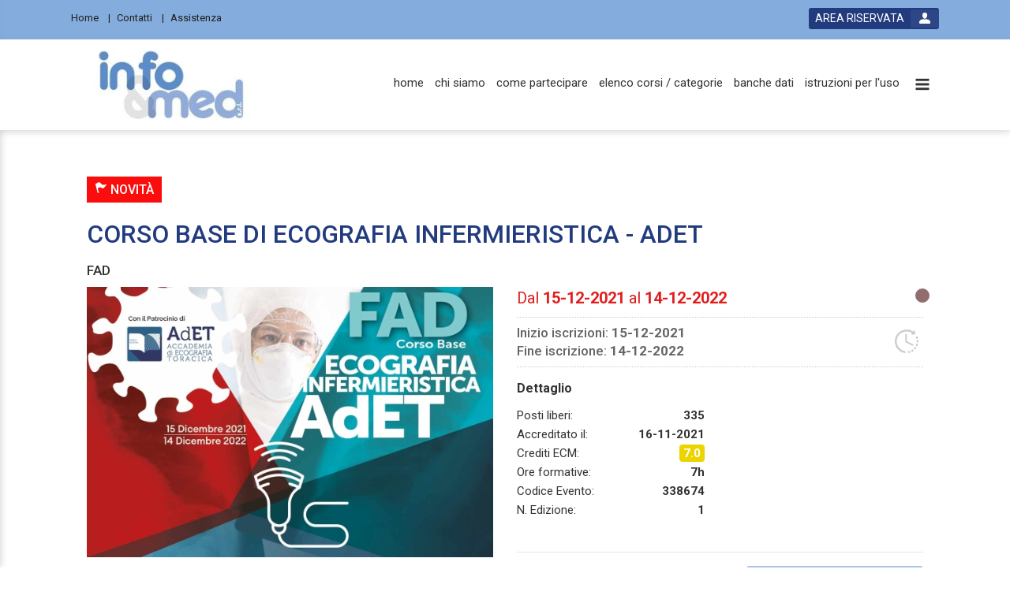

--- FILE ---
content_type: text/html; charset=utf-8
request_url: https://infomed-ecm.it/event/389/showCard
body_size: 11833
content:

	<!DOCTYPE html>

	<html lang="it">
	
	<head>
											<meta name="viewport" content="width=device-width, initial-scale=1">
				<meta http-equiv="X-UA-Compatible" content="IE=edge">
			
							<title>In&amp;Fo&amp;Med srl</title>	
			
							<meta http-equiv="Content-Type" content="text/html; charset=utf-8" />
<title>In&Fo&Med srl</title>


															<link rel="icon" sizes="16x16" href="/render/image/YmFzZV91cGxvYWRzL3BsYXRmb3JtL2Zhdmljb24vM2Q3Y2ZhNTNjZjRlMWNjYjY1NmNkNmMxNjY4ZThjZGM2ZTgzNzY2My5wbmc%3D_WzE2LDE2XQ%3D%3D_resize.png?+mode=+resize"/>
					<link rel="icon" sizes="32x32" href="/render/image/YmFzZV91cGxvYWRzL3BsYXRmb3JtL2Zhdmljb24vM2Q3Y2ZhNTNjZjRlMWNjYjY1NmNkNmMxNjY4ZThjZGM2ZTgzNzY2My5wbmc%3D_WzMyLDMyXQ%3D%3D_resize.png?+mode=+resize"/>
					<link rel="icon" sizes="96x96" href="/render/image/YmFzZV91cGxvYWRzL3BsYXRmb3JtL2Zhdmljb24vM2Q3Y2ZhNTNjZjRlMWNjYjY1NmNkNmMxNjY4ZThjZGM2ZTgzNzY2My5wbmc%3D_Wzk2LDk2XQ%3D%3D_resize.png?+mode=+resize"/>
					<link rel="icon" sizes="196x196" href="/render/image/YmFzZV91cGxvYWRzL3BsYXRmb3JtL2Zhdmljb24vM2Q3Y2ZhNTNjZjRlMWNjYjY1NmNkNmMxNjY4ZThjZGM2ZTgzNzY2My5wbmc%3D_WzE5NiwxOTZd_resize.png?+mode=+resize"/>
					<link rel="icon" sizes="228x228" href="/render/image/YmFzZV91cGxvYWRzL3BsYXRmb3JtL2Zhdmljb24vM2Q3Y2ZhNTNjZjRlMWNjYjY1NmNkNmMxNjY4ZThjZGM2ZTgzNzY2My5wbmc%3D_WzIyOCwyMjhd_resize.png?+mode=+resize"/>
					<link rel="icon" sizes="160x160" href="/render/image/YmFzZV91cGxvYWRzL3BsYXRmb3JtL2Zhdmljb24vM2Q3Y2ZhNTNjZjRlMWNjYjY1NmNkNmMxNjY4ZThjZGM2ZTgzNzY2My5wbmc%3D_WzE2MCwxNjBd_resize.png?+mode=+resize"/>
					<link rel="icon" sizes="128x128" href="/render/image/YmFzZV91cGxvYWRzL3BsYXRmb3JtL2Zhdmljb24vM2Q3Y2ZhNTNjZjRlMWNjYjY1NmNkNmMxNjY4ZThjZGM2ZTgzNzY2My5wbmc%3D_WzEyOCwxMjhd_resize.png?+mode=+resize"/>
					<link rel="apple-touch-icon" sizes="57x57" href="/render/image/YmFzZV91cGxvYWRzL3BsYXRmb3JtL2Zhdmljb24vM2Q3Y2ZhNTNjZjRlMWNjYjY1NmNkNmMxNjY4ZThjZGM2ZTgzNzY2My5wbmc%3D_WzU3LDU3XQ%3D%3D_resize.png?+mode=+resize"/>
					<link rel="apple-touch-icon" sizes="60x60" href="/render/image/YmFzZV91cGxvYWRzL3BsYXRmb3JtL2Zhdmljb24vM2Q3Y2ZhNTNjZjRlMWNjYjY1NmNkNmMxNjY4ZThjZGM2ZTgzNzY2My5wbmc%3D_WzYwLDYwXQ%3D%3D_resize.png?+mode=+resize"/>
					<link rel="apple-touch-icon" sizes="114x114" href="/render/image/YmFzZV91cGxvYWRzL3BsYXRmb3JtL2Zhdmljb24vM2Q3Y2ZhNTNjZjRlMWNjYjY1NmNkNmMxNjY4ZThjZGM2ZTgzNzY2My5wbmc%3D_WzExNCwxMTRd_resize.png?+mode=+resize"/>
					<link rel="apple-touch-icon" sizes="120x120" href="/render/image/YmFzZV91cGxvYWRzL3BsYXRmb3JtL2Zhdmljb24vM2Q3Y2ZhNTNjZjRlMWNjYjY1NmNkNmMxNjY4ZThjZGM2ZTgzNzY2My5wbmc%3D_WzEyMCwxMjBd_resize.png?+mode=+resize"/>
					<link rel="apple-touch-icon" sizes="180x180" href="/render/image/YmFzZV91cGxvYWRzL3BsYXRmb3JtL2Zhdmljb24vM2Q3Y2ZhNTNjZjRlMWNjYjY1NmNkNmMxNjY4ZThjZGM2ZTgzNzY2My5wbmc%3D_WzE4MCwxODBd_resize.png?+mode=+resize"/>
					<link rel="apple-touch-icon" sizes="72x72" href="/render/image/YmFzZV91cGxvYWRzL3BsYXRmb3JtL2Zhdmljb24vM2Q3Y2ZhNTNjZjRlMWNjYjY1NmNkNmMxNjY4ZThjZGM2ZTgzNzY2My5wbmc%3D_WzcyLDcyXQ%3D%3D_resize.png?+mode=+resize"/>
					<link rel="apple-touch-icon" sizes="76x76" href="/render/image/YmFzZV91cGxvYWRzL3BsYXRmb3JtL2Zhdmljb24vM2Q3Y2ZhNTNjZjRlMWNjYjY1NmNkNmMxNjY4ZThjZGM2ZTgzNzY2My5wbmc%3D_Wzc2LDc2XQ%3D%3D_resize.png?+mode=+resize"/>
					<link rel="apple-touch-icon" sizes="144x144" href="/render/image/YmFzZV91cGxvYWRzL3BsYXRmb3JtL2Zhdmljb24vM2Q3Y2ZhNTNjZjRlMWNjYjY1NmNkNmMxNjY4ZThjZGM2ZTgzNzY2My5wbmc%3D_WzE0NCwxNDRd_resize.png?+mode=+resize"/>
					<link rel="apple-touch-icon" sizes="152x152" href="/render/image/YmFzZV91cGxvYWRzL3BsYXRmb3JtL2Zhdmljb24vM2Q3Y2ZhNTNjZjRlMWNjYjY1NmNkNmMxNjY4ZThjZGM2ZTgzNzY2My5wbmc%3D_WzE1MiwxNTJd_resize.png?+mode=+resize"/>
					<meta name="msapplication-TileColor" content="#ffffff"/>
					<meta name="msapplication-TileImage" content="/render/image/YmFzZV91cGxvYWRzL3BsYXRmb3JtL2Zhdmljb24vM2Q3Y2ZhNTNjZjRlMWNjYjY1NmNkNmMxNjY4ZThjZGM2ZTgzNzY2My5wbmc%3D_WzE0NCwxNDRd_resize.png?+mode=+resize"/>
							
										
				
				
				
				
				

				<link rel="stylesheet" type="text/css" media="all" href="/public/css/6a71756572792e706f7368797469702e6373733a3a3839663836333338383065326639323063343936346661653137633336376666.css?sf_format=css" />
<link rel="stylesheet" type="text/css" media="all" href="/public/css/6c6962732f626f6f7473747261702f626f6f7473747261702e6373733a3a6665383764336533623335653234653236326365616331663837363562633236.css?sf_format=css" />
<link rel="stylesheet" type="text/css" media="all" href="/public/css/6c6962732f6d61676e696669632d706f7075702f6d61676e696669632d706f7075702e6373733a3a3330623539336237316437363732363538663839626665613061623336306339.css?sf_format=css" />
<link rel="stylesheet" type="text/css" media="all" href="/public/css/6c6962732f6477636f6f6b6965636f6e73656e742f6a71756572792e6477636f6f6b6965636f6e73656e742e6d696e2e6373733a3a3636353735396363616666356434353962383330313137336433313866643234.css?sf_format=css" />
<link rel="stylesheet" type="text/css" media="all" href="/public/css/6c6962732f64776f6c6462726f777365722f64776f6c6462726f777365722e6373733a3a6265343436643239343365613534373138393033306631623365353833623563.css?sf_format=css" />
<link rel="stylesheet" type="text/css" media="screen" href="/public/css/66726f6e74656e645f6d61696e2e6c6573733a3a3231343839643335643566663533613166653761613934316463363435623461.css?sf_format=css" />

			
						<!--[if IE 8]><link rel="stylesheet" type="text/css" media="screen" href="/public/css/66726f6e74656e642d6d61696e2d6965383a3a.css" /><![endif]-->
				<!--[if IE 9]><link rel="stylesheet" type="text/css" media="screen" href="/public/css/66726f6e74656e642d6d61696e2d6965393a3a.css" /><![endif]-->
			
								<script type="text/javascript" src="/public/js/[base64].js?sf_format=js"></script>

	<script type="text/javascript" src="/public/js/[base64].js?sf_format=js"></script>

	<script type="text/javascript" src="/public/js/[base64].js?sf_format=js"></script>

	<script type="text/javascript" src="/public/js/[base64].js?sf_format=js"></script>

	<script type="text/javascript" src="/public/js/[base64].js?sf_format=js"></script>


											
			
	

										
					</head>

		<body 	data-hippo-spy
>

							
			
						    

						    <div class="main-wrapper 	event-card
	archived
">
        
                                        <header class="page-header">
			<div class="page-header-top">
							<div class="container">
					    <nav class="top-navigation">
                        	<ul class="menu-level-1">
					<li class="menu-element  ">
														<a href="/"  aria-label="Home">    
                    
        <div class="menu-voice">Home</div>

            </a>
												</li>
					<li class="menu-element  ">
														<a href="/default/contacts"  aria-label="Contatti">    
                    
        <div class="menu-voice">Contatti</div>

            </a>
												</li>
					<li class="menu-element  last">
														<a href="/default/help"  aria-label="Assistenza">    
                    
        <div class="menu-voice">Assistenza</div>

            </a>
												</li>
			</ul>

            </nav>
					
					    <div class="login-module ">
                                                                                                    <div class="login-button-wrapper" data-login-informations='{&quot;user_authenticated&quot;:false}'>
        <a href="#!/login" class="login-button-link" aria-label="login button"><span>AREA RISERVATA</span></a>
    </div>

                                
                        </div>    


				</div>
					</div>


		<div class="page-header-bottom">
							<div class="container">
					<div class="menu-container">
						    <nav id="" class="main-navigation ">
                        	<ul class="menu-level-1">
					<li class="menu-element  ">
														<a href="/"  aria-label="home">    
                    
        <div class="menu-voice">home</div>

            </a>
												</li>
					<li class="menu-element  ">
														<a href="/view/chi-siamo"  aria-label="chi siamo">    
                    
        <div class="menu-voice">chi siamo</div>

                    <div class="menu-description">Pagina descrittiva dell&#039;azienda promotrice</div>    
            </a>
												</li>
					<li class="menu-element  ">
														<a href="/default/howTo"  aria-label="come partecipare">    
                    
        <div class="menu-voice">come partecipare</div>

            </a>
												</li>
					<li class="menu-element  ">
														<a href="/event/catalogue"  aria-label="elenco corsi / categorie">    
                    
        <div class="menu-voice">elenco corsi / categorie</div>

            </a>
												</li>
					<li class="menu-element  ">
														<a href="/view/banche-dati-biomediche"  aria-label="banche dati">    
                    
        <div class="menu-voice">banche dati</div>

            </a>
												</li>
					<li class="menu-element  last">
														<a href="https://infomed-ecm.it/view/istruzioni"  aria-label="istruzioni per l&#039;uso">    
                    
        <div class="menu-voice">istruzioni per l&#039;uso</div>

            </a>
												</li>
			</ul>

            </nav>
					</div>
					<div class="central-container">
						<button class="btn toggle-menu-button dl-trigger icon-three-bars toggle-menu-button-desktop-visibility" aria-label="toggle menu button"></button>
							<div class="logos">
														<div class="main-logo">
						<a class="main-logo" href="https://infomed-ecm.it/" aria-label="platform link">
							<img alt="logo-In&amp;Fo&amp;Med srl" title="In&amp;Fo&amp;Med srl" src="/render/image/YmFzZV91cGxvYWRzL3BsYXRmb3JtLzkzMzFhYjg2NjY3MmU2ZTQ1Y2ZmOTFiMmY1Nzc2Zjg3OGYzYzA0YzMuanBn_W3siaGVpZ2h0IjoxMDB9XQ%3D%3D_hippocratesIntelligentResize.png" />
						</a>
					</div>
													<div class="secondary-logo">
						


    
					</div>
										</div>
						<button class="btn toggle-search-button open-search-js dl-trigger icon-zoom" aria-label="toggle zoom button"></button>
					</div>

					<div class="menu-mobile-container mobile-menu-js">
						    <nav id="" class="main-navigation ">
        								    	<ul class="menu-level-1">
					<li class="menu-element  ">
														<a href="/"  aria-label="Home">    
                    
        <div class="menu-voice">Home</div>

            </a>
												</li>
					<li class="menu-element  ">
														<a href="/default/howTo"  aria-label="come partecipare">    
                    
        <div class="menu-voice">come partecipare</div>

            </a>
												</li>
					<li class="menu-element  ">
														<a href="/view/chi-siamo"  aria-label="chi siamo">    
                    
        <div class="menu-voice">chi siamo</div>

            </a>
												</li>
					<li class="menu-element  ">
														<a href="/view/banche-dati-biomediche"  aria-label="banche dati">    
                    
        <div class="menu-voice">banche dati</div>

            </a>
												</li>
					<li class="menu-element  ">
														<a href="/event/catalogue"  aria-label="catalogo">    
                    
        <div class="menu-voice">catalogo</div>

            </a>
												</li>
					<li class="menu-element  ">
														<a href="/default/contacts"  aria-label="Contatti">    
                    
        <div class="menu-voice">Contatti</div>

            </a>
												</li>
					<li class="menu-element  last">
														<a href="/default/help"  aria-label="Assistenza">    
                    
        <div class="menu-voice">Assistenza</div>

            </a>
												</li>
			</ul>

							    </nav>
					</div>
				</div>
					</div>

		
	</header>

                            
            
                                
                    <div class="page-main ">
                        <div class="page-main-inner ">

                                                                                        <div class="main-content clearfix 	col-xs-12
">
                                                                                
                                            <div class="main-content-inner">
                                                    <header class="main-content-header ">
                <div class="event-card-header">
                                <h3 class="event-type-detail">
                <span class="event-type" style="background-color: #fc0d0d;">
                    <span class="before-icon icon-flag"></span>
                    NOVITÀ</span>
            </h3>
        
        <h1 class="event-card-title">
                            CORSO BASE DI ECOGRAFIA INFERMIERISTICA - ADET
                    </h1>

                    <h5>FAD</h5>
        
    </div>

    <div class="clearfix"></div>
    
    <div class="event-image-wrapper">
        <div class="image-wrapper">
            <img class="img-responsive" onerror="this.onerror=null;this.src='/images/placeholder.jpg';" alt="event logo" src="/render/image/aW5mb21lZC1lY20vdXBsb2Fkcy9ldmVudC81MzVjYWEzN2RmNDgwMjVjOTIyYTQ4ZmJkZjEyMGE0YzA2Njg5NzI1LmpwZw%3D%3D_W3sid2lkdGgiOjYwMCwiaGVpZ2h0Ijo0MDB9XQ%3D%3D_hippocratesIntelligentResize.png" />
        </div>

                        <br/>
    </div>
    <div class="event-info-wrapper">
        <div class="event-card-header-info">
                                            <div class="event-state-marker tooltip-js archived" title="Evento concluso"></div>
                                                <div class=" event-card-info ">
        <div class="date">
        Dal <span class="event-card-data date-from">15-12-2021</span> 
        al <span class="event-card-data date-to">14-12-2022</span>
    </div>
    <ul class="event-card-data-list date-list">
                    <li>
                Inizio iscrizioni: <span class="event-card-data subscription-date">15-12-2021</span>
            </li>      
                            <li>
                Fine iscrizione: <span class="event-card-data subscription-date">14-12-2022</span>
            </li>
            </ul>

    
        <ul class="event-card-detail-list half other-list">
                            <h4>Dettaglio</h4>
                                                        <li>Posti liberi: <span class="event-card-data maximum-people">335</span></li>
                                                        <li>
                    Accreditato il:
                    <span class="event-card-data accreditation-date">16-11-2021</span>
                </li>
            
                            <li>
                    Crediti ECM: <span class="event-card-data credits">7.0</span>
                </li>
            
                            <li>
                    Ore formative:
                    <span class="event-card-data formation-time">7h</span>
                </li>
            
                            <li>
                    Codice Evento: <span class="event-card-data event-id">338674</span>
                </li>
            
                            <li>
                    N. Edizione: <span class="event-card-data edition-number">1</span>
                </li>
            
        </ul>
    
            <div class="clearfix"></div>
</div>
        </div>

        
                
        <div class="event-card-bottom-info">
                            <span class='disabled card-action-button' aria-label='subscription disabled'>ISCRIZIONI CHIUSE</span>
            
                                                                                <div class="price">

                                                                                                            <div class="amount"  style="font-size:23px;" >
                            
                            <span class="card-price">&euro; 24.40</span>
                        </div>
                                                                                
                </div>
                    </div>
    </div>
                
    </header>
                                                    <div class="main-content-body ">
        
        <div class="event-card-warnings">
                                    <h3 class="warning-title">AVVISO IMPORTANTE</h3>
                    <p><strong>Attenzione</strong>:</p>
<ul>
<li>In caso il discente non superi il test di valutazione dovr&agrave; <strong>ripetere il percorso formativo dall'inizio</strong></li>
<li>Soglia di superamento: <strong>75% delle risposte corrette</strong></li>
<li>Il corso e il conseguente test pu&ograve; essere seguito (prima) e compilato (successivamente) un&nbsp;<span class=""><strong class="">massimo di 5 volte</strong></span></li>
</ul>
<br />Qualsiasi attestato (anche quello di partecipazione) &egrave; conseguente alla compilazione del <strong><em>Test di Valutazione&nbsp;</em></strong>e del modulo&nbsp;<strong><em>Qualit&agrave; Percepita</em></strong>
            </div>

    <div class="event-card-promotions">
        
	<section class=" event-card-section">
		<div class="event-card-section-header"></div>
		<div class="event-card-logos-list">
							<ul class="accreditation-list">
											<li>
							 

    <div class="provider-text">
        
    </div>

    <a target="_blank"  href="http://www.infomed-online.it"  title="IN&amp;FO&amp;MED srl" aria-label="provider link">
                            
            <img alt="provider logo" src="/render/image/YmFzZV91cGxvYWRzL3Byb3ZpZGVyLzFjMDc1ZDAyNjVhNGY4NjExYTU5NDk4MmU2Y2Y4ZGM4NzczMWY5ZjgucG5n_WzE2OCw4NCwiZml0Il0%3D_thumbnail.png" />
            </a>
						</li>
																											</ul>
									</div>

	</section>
        <div class="clearfix"></div>
    </div>

    <div class="card-content-js">
                <section id="presentation" class=" event-card-section clearfix " >
        <header class="event-card-section-header">
                                <h2>     Presentazione
 </h2>
            <div class="bicolor-ruler"></div>
        </header>

        <div class="event-card-section-content">
                                    
    
    <div class="event-card-item-content">
            <div class="page" title="Page 2">
<div class="layoutArea">
<div class="column">
<p><span style="font-size: 8pt;">Negli ultimi anni le sempre più numerose e ampie applicazioni degli ultrasuoni hanno rivelato le enormi potenzialità dell&rsquo;ecografia nell&rsquo;ambito della valutazione e della gestione del paziente in ambito medico. In questo periodo in particolare, l&rsquo;ecografia toracica ha un ruolo centrale nella gestione del paziente Covid. Oggi, però, l&rsquo;ecografia sta rivoluzionando anche l&rsquo;approccio valutativo e interventistico dell&rsquo;infermiere, integrandosi alle tradizionali competenze infermieristiche per supportarne e migliorarne le performance assistenziali.</span><br /><span style="font-size: 8pt;">L&rsquo;obiettivo del corso è di fornire, oltre alle necessarie nozioni teoriche, un rapido e concreto apprendimento della metodica ecografica e della sua lettura, in modo da consentire ad ogni partecipante l&rsquo;utilizzo immediato delle tecniche apprese nella propria realtà lavorativa.</span><br /><span style="font-size: 8pt;">I docenti condivideranno le proprie conoscenze ed esperienze con i discenti in una serie di incontri dalla forte connotazione pratica, in cui sarà dato ampio spazio alle esercitazioni attraverso le quali verranno apprese le tecniche ecografiche.</span></p>
</div>
</div>
</div>
    </div>
            </div>
    </section>
        <section id="program" class=" event-card-section clearfix " >
        <header class="event-card-section-header">
                                <h2>     Programma
 </h2>
            <div class="bicolor-ruler"></div>
        </header>

        <div class="event-card-section-content">
                                    
            <h3>  </h3>
    
    <div class="event-card-item-content">
            <div class="page" title="Page 1">
<div class="layoutArea">
<div class="column">
<p><span style="text-decoration: underline;"><strong><span style="font-size: 10pt;">Modulo 01<br /></span></strong></span><span style="font-size: 10pt;">. Presentazione del corso <em><span style="color: #808080;"><span style="font-size: 8pt;">(S. Sgrò &ndash; E. Tricarico - F. Tursi)</span> </span></em></span><br /><span style="font-size: 10pt;">. Ecografia nella pratica infermieristica <span style="font-size: 8pt;"><em><span style="color: #808080;">(S. Sgrò)</span></em></span></span><br /><span style="font-size: 10pt;">. Stato dell&rsquo;arte e metodologia <span style="color: #808080;"><em><span style="font-size: 8pt;">(G. Soldati)</span><br /></em></span></span><span style="text-decoration: underline; font-size: 10pt;"><strong>Modulo 02</strong></span><br /><span style="font-size: 10pt;">. Definizioni ed apparecchiature<em><span style="color: #808080;"><span style="font-size: 8pt;"> (F. Tansini)</span><br /></span></em><span style="color: #000000;">. Ecografia Polmonare e Covid </span><em><span style="color: #808080;"><span style="font-size: 8pt;">(F. Tursi)</span><br /></span></em></span><span style="text-decoration: underline;"><strong><span style="font-size: 10pt;">Modulo 03<br /></span></strong></span><span style="font-size: 10pt;">. Ecografia Toracica interventistica - gestione drenaggi <em><span style="color: #808080;"><span style="font-size: 8pt;">(P. Carlucci)</span> <br /></span></em></span><span style="font-size: 10pt;">. Ecografia per le procedure vascolari <span style="font-size: 8pt;"><em><span style="color: #808080;">(V. Torrano)</span></em></span></span><br /><span style="font-size: 10pt;">. Ecografia per la gestione delle vie aeree <span style="font-size: 8pt;"><em><span style="color: #808080;">(G. Russo)</span></em></span></span><br /><span style="font-size: 10pt;">. Il cuore - la cava - CUS <span style="font-size: 8pt;"><em><span style="color: #808080;">(G. Soldati)</span></em></span></span><br /><span style="font-size: 10pt;"><span style="text-decoration: underline;"><strong>Modulo 04</strong></span><br />. Eco-Fast <span style="font-size: 8pt;"><em><span style="color: #808080;">(F. Tansini)</span></em></span></span><br /><span style="font-size: 10pt;">. Ecografia infermieristica come supporto al bisogno di alimentazione ed eliminazione: </span><br /><span style="font-size: 10pt;">&nbsp; Gestione SNG - CV <span style="font-size: 8pt;"><em><span style="color: #808080;">(F. Giangregorio)<br /></span></em></span></span><span style="font-size: 10pt;"><span style="font-size: 8pt;"><span style="color: #808080;"><span style="text-decoration: underline; font-size: 10pt; color: #000000;"><strong>Modulo 05</strong></span></span><em><span style="color: #808080;"><br /></span></em><span style="color: #000000; font-size: 10pt;">. Esercitazioni&nbsp;<span style="font-size: 8pt;"><em><span style="color: #808080;">(F. Giangregorio /&nbsp;G. Russo /&nbsp;F. Tansini /&nbsp;V. Torrano /&nbsp;F. Tursi)</span></em></span></span><em><span style="color: #808080;"><br /></span></em></span></span></p>
</div>
</div>
</div>
    </div>
            </div>
    </section>
        <section id="informations" class=" event-card-section clearfix " >
        <header class="event-card-section-header">
                                <h2>     Informazioni
 </h2>
            <div class="bicolor-ruler"></div>
        </header>

        <div class="event-card-section-content">
                                    
            <h3>Obiettivo formativo  </h3>
    
    <div class="event-card-item-content">
            
<div class="event-card-formation-area" >
    
                            <p> 3 - Documentazione clinica. Percorsi clinico-assistenziali diagnostici e riabilitativi, profili di assistenza - profili di cura</p>
                
    </div>

    </div>
                    
            <h3>Mezzi tecnologici necessari  </h3>
    
    <div class="event-card-item-content">
            <p>Per la fruizione e l'accesso al corso FAD saranno necessari un computer (Windows o Mac) dotato di connettivit&agrave; internet, di un browser di navigazione standard (Internet Explorer, Firefox, Chrome, Opera, Safari) e di un programma per l'apertura e la lettura dei file PDF (per esempio: Adobe Acrobat Reader)</p>
    </div>
                    
            <h3>Procedure di valutazione  </h3>
    
    <div class="event-card-item-content">
            <p>Questionario (obbligatoriamente a risposta multipla e doppia randomizzazione)<br /><br /></p>
<p><span style="text-decoration: underline;"><strong>Attenzione</strong></span>: la nuova normativa ministeriale in vigore dal 01/07/2019 prevede che:</p>
<ul>
<li>nei moduli formativi del corso &egrave; presente un tempo minimo di fruizione (visibile in alto a dx). Prima di tale lasso di tempo non &egrave; possibile passare al successivo step formativo (sia esso un questionario o un altro modulo formativo). Il timer viene attivato solo quando la <strong>finestra &egrave; attiva</strong>. Il tempo non viene calcolato quando si aprono altri programmi e/o finestre, oppure quando parte un salvaschermo</li>
<li>in caso il discente non superi il test di valutazione dovr&agrave; <strong>ripetere il percorso formativo dall'inizio</strong></li>
<li>numero massimo di tentativi a diposizione: <strong>5</strong></li>
<li>soglia di superamento: <strong>75% delle risposte corrette</strong></li>
</ul>
    </div>
            </div>
    </section>
        <section id="responsibles" class=" event-card-section clearfix " >
        <header class="event-card-section-header">
                                <h2>     Responsabili
 </h2>
            <div class="bicolor-ruler"></div>
        </header>

        <div class="event-card-section-content">
                                    
            <h3>Responsabile scientifico  </h3>
    
    <div class="event-card-item-content">
            
<div class="event-card-responsibles" >
    
                            <ul class="responsibles-list">
                    <li class="responsible">
                                <div class="responsible-snippet">
                                            <img class="img-responsive img-round" alt="event responsible avatar" src="/render/image/aW5mb21lZC1lY20vdXBsb2Fkcy9ldmVudC9yZXNwb25zaWJsZS84YzJmYWM1MDc3ODViYWYxNDRhYTk3OWRkMTIzOWYwNGYxMTM3Mjc2LnBuZw%3D%3D_W3sid2lkdGgiOjEyMywiaGVpZ2h0IjoxMjN9XQ%3D%3D_hippocratesIntelligentResize.png" />
                                    </div>

                <div class="responsible-info">

                    <div class="responsible-name"> Gino Soldati</div>
                    <div class="responsible-description">Direttore UOS Ecografia Interventistica e d&#039;Urgenza del PO Valle del Serchio Lucca</div>
                                    </div>
            </li>
                    <li class="responsible">
                                <div class="responsible-snippet">
                                            <img class="img-responsive img-round" alt="event responsible avatar" src="/render/image/aW5mb21lZC1lY20vdXBsb2Fkcy9ldmVudC9yZXNwb25zaWJsZS9kYjU3NDRiNTlkN2JlMWVkY2Q1MjliNGIwZTMzOTcxOTAxYjVlNjhlLnBuZw%3D%3D_W3sid2lkdGgiOjEyMywiaGVpZ2h0IjoxMjN9XQ%3D%3D_hippocratesIntelligentResize.png" />
                                    </div>

                <div class="responsible-info">

                    <div class="responsible-name"> Francesco Tursi</div>
                    <div class="responsible-description">Azienda Ospedaliera Provincia di Lodi </div>
                                    </div>
            </li>
            </ul>
                
    </div>

    </div>
                    
            <h3>Relatore  </h3>
    
    <div class="event-card-item-content">
            
<div class="event-card-responsibles" >
    
                            <ul class="responsibles-list">
                    <li class="responsible">
                                <div class="responsible-snippet">
                                            <img class="img-responsive img-round" alt="event responsible avatar" src="/render/image/aW5mb21lZC1lY20vdXBsb2Fkcy9ldmVudC9yZXNwb25zaWJsZS9iMjQ3YTgyYjQxZTJlODI1ZmU3NjkxODI4NWQ2MTJhZjgwMTgxMDUzLnBuZw%3D%3D_W3sid2lkdGgiOjEyMywiaGVpZ2h0IjoxMjN9XQ%3D%3D_hippocratesIntelligentResize.png" />
                                    </div>

                <div class="responsible-info">

                    <div class="responsible-name"> Paolo Carlucci</div>
                    <div class="responsible-description">ASST Santi Paolo e Carlo, Milano</div>
                                    </div>
            </li>
                    <li class="responsible">
                                <div class="responsible-snippet">
                                            <img class="img-responsive img-round" alt="event responsible avatar" src="/render/image/aW5mb21lZC1lY20vdXBsb2Fkcy9ldmVudC9yZXNwb25zaWJsZS85NmYyN2MwMmQ4ZjQ2M2M5MjZjOGIxZWUzZDJhYzIzOWY3MmQ3YjhhLnBuZw%3D%3D_W3sid2lkdGgiOjEyMywiaGVpZ2h0IjoxMjN9XQ%3D%3D_hippocratesIntelligentResize.png" />
                                    </div>

                <div class="responsible-info">

                    <div class="responsible-name"> Francesco Giangregorio</div>
                    <div class="responsible-description">Direttore dell’U.O. di medicina Interna e Gastroenterologia - Ospedale Civile Codogno</div>
                                    </div>
            </li>
                    <li class="responsible">
                                <div class="responsible-snippet">
                                            <img class="img-responsive img-round" alt="event responsible avatar" src="/render/image/aW5mb21lZC1lY20vdXBsb2Fkcy9ldmVudC9yZXNwb25zaWJsZS9hMDAyNWUzZWEyY2UzZjhjNzM3ZjczNzZlOTk4Y2JiZTM0MjM4MWNhLnBuZw%3D%3D_W3sid2lkdGgiOjEyMywiaGVpZ2h0IjoxMjN9XQ%3D%3D_hippocratesIntelligentResize.png" />
                                    </div>

                <div class="responsible-info">

                    <div class="responsible-name"> Gianluca Russo</div>
                    <div class="responsible-description">Direttore UO Anestesia e Rianimazione ASST Lodi</div>
                                    </div>
            </li>
                    <li class="responsible">
                                <div class="responsible-snippet">
                                            <img class="img-responsive img-round" alt="event responsible avatar" src="/render/image/aW5mb21lZC1lY20vdXBsb2Fkcy9ldmVudC9yZXNwb25zaWJsZS9iNmJjMGNhNTU3ZjkwNjQwZTA3ZDc2YTMyOTRjNzY2MWNiNDVlNGI0LnBuZw%3D%3D_W3sid2lkdGgiOjEyMywiaGVpZ2h0IjoxMjN9XQ%3D%3D_hippocratesIntelligentResize.png" />
                                    </div>

                <div class="responsible-info">

                    <div class="responsible-name"> Samuele Sgrò</div>
                    <div class="responsible-description">Infermiere - Libero professionista</div>
                                    </div>
            </li>
                    <li class="responsible">
                                <div class="responsible-snippet">
                                            <img class="img-responsive img-round" alt="event responsible avatar" src="/render/image/aW5mb21lZC1lY20vdXBsb2Fkcy9ldmVudC9yZXNwb25zaWJsZS84YzJmYWM1MDc3ODViYWYxNDRhYTk3OWRkMTIzOWYwNGYxMTM3Mjc2LnBuZw%3D%3D_W3sid2lkdGgiOjEyMywiaGVpZ2h0IjoxMjN9XQ%3D%3D_hippocratesIntelligentResize.png" />
                                    </div>

                <div class="responsible-info">

                    <div class="responsible-name"> Gino Soldati</div>
                    <div class="responsible-description">Direttore UOS Ecografia Interventistica e d&#039;Urgenza del PO Valle del Serchio Lucca</div>
                                    </div>
            </li>
                    <li class="responsible">
                                <div class="responsible-snippet">
                                            <img class="img-responsive img-round" alt="event responsible avatar" src="/render/image/aW5mb21lZC1lY20vdXBsb2Fkcy9ldmVudC9yZXNwb25zaWJsZS83MmFkYTRiMmQ2NzBhYWMxYjcyN2FlNjVlNGEwYWEzODViYjcyZGU5LnBuZw%3D%3D_W3sid2lkdGgiOjEyMywiaGVpZ2h0IjoxMjN9XQ%3D%3D_hippocratesIntelligentResize.png" />
                                    </div>

                <div class="responsible-info">

                    <div class="responsible-name"> Francesco Tansini</div>
                    <div class="responsible-description">Area Gialla COVID, Ospedale di Codogno, ASST di Lodi</div>
                                    </div>
            </li>
                    <li class="responsible">
                                <div class="responsible-snippet">
                                            <img class="img-responsive img-round" alt="event responsible avatar" src="/render/image/aW5mb21lZC1lY20vdXBsb2Fkcy9ldmVudC9yZXNwb25zaWJsZS8zZmIyYWRjMTk3MjBiZjYyOTI4YzI2MGQ0YzY0NzYxMzg5MDIxMjE4LnBuZw%3D%3D_W3sid2lkdGgiOjEyMywiaGVpZ2h0IjoxMjN9XQ%3D%3D_hippocratesIntelligentResize.png" />
                                    </div>

                <div class="responsible-info">

                    <div class="responsible-name"> Vito Torrano</div>
                    <div class="responsible-description">Dirigente Medico ASST Grande Ospedale Metropolitano Niguarda - Milano</div>
                                    </div>
            </li>
                    <li class="responsible">
                                <div class="responsible-snippet">
                                            <img class="img-responsive img-round" alt="event responsible avatar" src="/render/image/aW5mb21lZC1lY20vdXBsb2Fkcy9ldmVudC9yZXNwb25zaWJsZS9lMzUyMmZhYTM3MjQ5ZWU3OTk3NDE5MWY1MTQ0OWZkYzRlMjNkYjM2LnBuZw%3D%3D_W3sid2lkdGgiOjEyMywiaGVpZ2h0IjoxMjN9XQ%3D%3D_hippocratesIntelligentResize.png" />
                                    </div>

                <div class="responsible-info">

                    <div class="responsible-name"> Eleonora Tricarico</div>
                    <div class="responsible-description">Coordinatore Infermieristico Terapia Intensiva ASST Lariana- “Ospedale Sant’Anna”, via Ravona n.3, San Fermo della Battaglia (CO)</div>
                                    </div>
            </li>
                    <li class="responsible">
                                <div class="responsible-snippet">
                                            <img class="img-responsive img-round" alt="event responsible avatar" src="/render/image/aW5mb21lZC1lY20vdXBsb2Fkcy9ldmVudC9yZXNwb25zaWJsZS9kYjU3NDRiNTlkN2JlMWVkY2Q1MjliNGIwZTMzOTcxOTAxYjVlNjhlLnBuZw%3D%3D_W3sid2lkdGgiOjEyMywiaGVpZ2h0IjoxMjN9XQ%3D%3D_hippocratesIntelligentResize.png" />
                                    </div>

                <div class="responsible-info">

                    <div class="responsible-name"> Francesco Tursi</div>
                    <div class="responsible-description">Azienda Ospedaliera Provincia di Lodi </div>
                                    </div>
            </li>
            </ul>
                
    </div>

    </div>
            </div>
    </section>
        <section id="disciplines" class=" event-card-section clearfix " >
        <header class="event-card-section-header">
                                <h2>     Elenco delle professioni e discipline a cui l'evento &egrave; rivolto
 </h2>
            <div class="bicolor-ruler"></div>
        </header>

        <div class="event-card-section-content">
                                    
    
    <div class="event-card-item-content">
            
    
    <div class="event-card-item-content">
        					<div class="disciplines">

			<div class="read-more-container" data-read-more="introduction">
				<div class="bottom-20">
											<div class="profession-wrapper  last">

							<h4>Infermiere</h4>
							<ul class="disciplines-list">
																	<li
										class="discipline-item  last">
																															<div class="discipline-accredit color-txt-green" title="Accreditata"></div>
																				<div class="discipline-name">Infermiere</div>
									</li>
															</ul>
						</div>
																	
				</div>

				<div style="display: block;" class="advices-gradient read-more-gradient read-more-gradient-js"></div>
			</div>

			<div style="display: block;" class="read-more read-more-js" data-read-more-button="introduction">
																	<span class="read-more-label">leggi tutto</span>
																	<span class="read-less-label">leggi meno</span>
								<a href="javascript:void(0);" class="read-more-icon" aria-label="read more"></a>
			</div>

		</div>
	    </div>

    </div>
            </div>
    </section>
    </div>
    </div>
                                                                                                                                            </div>
                                                                    </div>
                            
                              
                        </div>
                    </div>

                            
                                    <div class="clearfix"></div>
                <section class="bottom-content  ">
		            <div class="container">
                                                                            <div class="footer-navigation-container">
	
		<div class="social-desktop">
							    <ul class="social">
                                                            <li class="last">
                    <span class="followus">seguici su:</span>
                </li>
                                                                    <li class="last">
                    <a href="https://www.facebook.com/infomedonline" class="facebook" title="" target="_blank" aria-label="facebook link"></a>
                </li>
                                                </ul>

					</div>
		<nav class="footer-navigation">
				
				    	<ul class="menu-level-1">
					<li class="menu-element  ">
														<a href="/"  aria-label="home">    
                    
        <div class="menu-voice">home</div>

            </a>
												</li>
					<li class="menu-element  ">
														<a href="/default/help"  aria-label="assistenza">    
                    
        <div class="menu-voice">assistenza</div>

            </a>
												</li>
					<li class="menu-element  ">
														<a href="/default/contacts"  aria-label="contatti">    
                    
        <div class="menu-voice">contatti</div>

            </a>
												</li>
					<li class="menu-element  ">
														<a href="https://infomed-ecm.it/view/read-use-conditions"  aria-label="condizioni d&#039;uso">    
                    
        <div class="menu-voice">condizioni d&#039;uso</div>

            </a>
												</li>
					<li class="menu-element  ">
														<a href="https://infomed-ecm.it/view/read-privacy"  aria-label="privacy">    
                    
        <div class="menu-voice">privacy</div>

            </a>
												</li>
					<li class="menu-element  ">
														<a href="https://infomed-online.it/wp-content/uploads/docs/Codice-etico.pdf" target="_blank" aria-label="Codice Etico">    
                    
        <div class="menu-voice">Codice Etico</div>

            </a>
												</li>
					<li class="menu-element  last">
														<a href="https://infomed-online.it/wp-content/uploads/docs/Modello_Organizzativo_Infomed_2022.pdf" target="_blank" aria-label="Modello 231">    
                    
        <div class="menu-voice">Modello 231</div>

            </a>
												</li>
			</ul>

					</nav>
		<div class="social-mobile">
							    <ul class="social">
                                                            <li class="last">
                    <span class="followus">seguici su:</span>
                </li>
                                                                    <li class="last">
                    <a href="https://www.facebook.com/infomedonline" class="facebook" title="" target="_blank" aria-label="facebook link"></a>
                </li>
                                                </ul>

			
		</div>
	</div>                        
                                                <div class="clearfix"></div>
                    </div>
	            </section>
            
                                        <footer class="page-footer">
		<div class="container">
		<div class="page-footer-inner">
							<div class="page-footer-content">
																	<div class="logo ">
							<a target="_blank" aria-label="platform link" href="https://infomed-online.it/"><img alt="platform logo" src="/render/image/YmFzZV91cGxvYWRzL2N1c3RvbWVyLzk4OGI1MTg4ODcwMWIwNjg0ODNlYWY1MGMxNzE0YThjNzUxZjkyZmMuanBn_W3sid2lkdGgiOiIyNDkifV0%3D_hippocratesIntelligentResize.png" /></a>
						</div>
													<div class="credits">
								


            <div class="slider  h3-2016-01-footer-credits-logo-slider " style="">

                            <ul class="slider-image-list  "  data-banner-slider-options='{&quot;isMany&quot;:false,&quot;pause&quot;:&quot;7000&quot;,&quot;pager&quot;:false}'>
                    

                    
                                                
                                                    <li class="slider-image">
                                                                    <a href="https://lmshippocrates.differentweb.it" target="" aria-label="slider link">
                                    
                                                                            <img style="width:100%" alt="" src="/graphic_resource/images/logo-hippocrates.png" />
                                    
                                                                        </a>
                                                            </li>
                                            
                </ul>
            
        </div>
    

							</div>
															</div>
				<div class="dati">
    
        <ul>
            <li>In&Fo&Med srl</li>
            <li>Via San Gregorio 12 
 20124 Milano (MI)</li>
                                <li>P. IVA: 01518390990</li>
                                                <li>Capitale Sociale: € 15.000,00</li>
                                                <li>REA: Mi-2112775</li>
                                
        </ul>
    </div>				<div class="clearfix"></div>
						</div>
		</div>
		</footer>

            
            </div> 

							 
    
    
	<div class="catalogue-search-filter-form-overlay"></div>

		    <nav id="mm-panel-wrapper" class="">
        			    	<ul class="menu-level-1">
					<li class="menu-element  ">
														<a href="/"  aria-label="Home">    
                    
        <div class="menu-voice">Home</div>

            </a>
												</li>
					<li class="menu-element  ">
														<a href="/default/howTo"  aria-label="come partecipare">    
                    
        <div class="menu-voice">come partecipare</div>

            </a>
												</li>
					<li class="menu-element  ">
														<a href="/view/chi-siamo"  aria-label="chi siamo">    
                    
        <div class="menu-voice">chi siamo</div>

            </a>
												</li>
					<li class="menu-element  ">
														<a href="/view/banche-dati-biomediche"  aria-label="banche dati">    
                    
        <div class="menu-voice">banche dati</div>

            </a>
												</li>
					<li class="menu-element  ">
														<a href="/event/catalogue"  aria-label="catalogo">    
                    
        <div class="menu-voice">catalogo</div>

            </a>
												</li>
					<li class="menu-element  ">
														<a href="/default/contacts"  aria-label="Contatti">    
                    
        <div class="menu-voice">Contatti</div>

            </a>
												</li>
					<li class="menu-element  last">
														<a href="/default/help"  aria-label="Assistenza">    
                    
        <div class="menu-voice">Assistenza</div>

            </a>
												</li>
			</ul>

		    </nav>


	
	    <div
        class="event-card-scrollspy event-card-scrollspy-js" id="event-card-navbar" style="display: none;">
                            <div class="event-card-menu-info">
                <div class="container">
                    <ul class="event-card-menu-data-list">
                        <li class="dates">
                            Dal
                            <span class="event-card-data date-from">15-12-2021</span>
                            al
                            <span class="event-card-data date-to">14-12-2022</span>
                        </li>
                        <li class="event-type ">
                            <strong>FAD</strong>
                        </li>
                                                    <li class="credits">
                                <span class="label">Crediti ECM:</span>
                                <strong class="amount">7.0</strong>
                            </li>
                                            </ul>

                    <div class="price-and-installment-container">
                                                                        <div class="price">
                                                                                                                                                                        <span class="amount"  style="font-size:23px;" >
                                        &euro; 24.40</span>
                                                            </div>
                                            
                                                                                    </div>

                                            <span class='disabled card-action-button' aria-label='subscription disabled'>ISCRIZIONI CHIUSE</span>
                    
                                                                                                    </div>
                <div class="clearfix"></div>
            </div>
                                    <div class="container">
                <div class="event-card-menu-bottom-container">
                    <div
                        class="event-card-menu-bottom-info">
                                                                                            
                                                <span class='disabled card-action-button' aria-label='subscription disabled'>ISCRIZIONI CHIUSE</span>
                    
                                                                            <div class="price">
                                                                                                                                                                        <span class="amount"  style="font-size:23px;" >
                                        &euro; 24.40</span>
                                                            </div>
                                            
                    </div>
                    <div class="event-card-menu-bottom-buttons-wrapper">
                        <button class="scrollspy-menu-btn scrollspy-menu-btn-js icon-three-bars" aria-label="scrollspy menu button"></button>
                        <div class="totop">
                            <a class="icon-uparrow scrolltotop-js" href="#event-card-header" aria-label="event card header link"></a>
                        </div>
                    </div>
                    <div class="nav">
                        
			<ul class="event-card-menu">
							<li class="event-card-menu-item totop">
					<a class="icon-uparrow scrolltotop-js" href="#event-card-header" aria-label="event card header link"></a>
				</li>
																			<li class="event-card-menu-item  ">

																						
							<a href="#presentation" title="" rel="presentation" class="event-card-menu-link card-type-link-js  first" aria-label="event card menu link">
								
																												Presentazione
																								</a>
						</li>
																				<li class="event-card-menu-item  ">

																						
							<a href="#program" title="" rel="program" class="event-card-menu-link card-type-link-js  " aria-label="event card menu link">
								
																												Programma
																								</a>
						</li>
																				<li class="event-card-menu-item  ">

																						
							<a href="#informations" title="" rel="informations" class="event-card-menu-link card-type-link-js  " aria-label="event card menu link">
								
																												Informazioni
																								</a>
						</li>
																				<li class="event-card-menu-item  ">

																						
							<a href="#responsibles" title="" rel="responsibles" class="event-card-menu-link card-type-link-js  " aria-label="event card menu link">
								
																												Responsabili
																								</a>
						</li>
																				<li class="event-card-menu-item  ">

																						
							<a href="#disciplines" title="" rel="disciplines" class="event-card-menu-link card-type-link-js  " aria-label="event card menu link">
								
																												Discipline
																								</a>
						</li>
														</ul>
	
                    </div>

                </div>
            </div>
            </div>

						    
	
	
	
	
	
	
	
	
	
	
	
    <script type="text/javascript" src="/public/js/[base64].js?sf_format=js"></script>
<script type="text/javascript" src="/public/js/[base64].js?sf_format=js"></script>
<script type="text/javascript" src="/public/js/[base64].js?sf_format=js"></script>
<script type="text/javascript" src="/public/js/[base64].js?sf_format=js"></script>
<script type="text/javascript" src="/public/js/[base64].js?sf_format=js"></script>
<script type="text/javascript" src="/public/js/[base64].js?sf_format=js"></script>
<script type="text/javascript" src="/public/js/[base64].js?sf_format=js"></script>
<script type="text/javascript" src="/public/js/[base64].js?sf_format=js"></script>
<script type="text/javascript" src="/public/js/[base64].js?sf_format=js"></script>
<script type="text/javascript" src="/public/js/[base64].js?sf_format=js"></script>
<script type="text/javascript" src="/public/js/[base64].js?sf_format=js"></script>
<script type="text/javascript" src="/public/js/[base64].js?sf_format=js"></script>
<script type="text/javascript" src="/chCmsExposeRoutingPlugin/js/routing.js"></script>
<script type="text/javascript" src="/js/app/routes.js" no_archive="1"></script>

    

											
			
	

							
			
										
			
		</body>
	</html>


--- FILE ---
content_type: text/css; charset=utf-8
request_url: https://infomed-ecm.it/public/css/6c6962732f64776f6c6462726f777365722f64776f6c6462726f777365722e6373733a3a6265343436643239343365613534373138393033306631623365353833623563.css?sf_format=css
body_size: 598
content:
.oldBrowserBar{
    font-family: arial;
    font-size:14px;
    width: 100%;
    padding: 15px 0px;
    color:#FFF;
    background: -webkit-linear-gradient(left, rgba(252,61,99,1) 0%, rgba(247,142,29,1) 33%, rgba(247,142,29,1) 33%, rgba(252,61,99,1) 100%);
    background: -o-linear-gradient(left, rgba(252,61,99,1) 0%, rgba(247,142,29,1) 33%, rgba(247,142,29,1) 33%, rgba(252,61,99,1) 100%);
    background: -ms-linear-gradient(left, rgba(252,61,99,1) 0%, rgba(247,142,29,1) 33%, rgba(247,142,29,1) 33%, rgba(252,61,99,1) 100%);
    background: linear-gradient(to right, rgba(252,61,99,1) 0%, rgba(247,142,29,1) 33%, rgba(247,142,29,1) 33%, rgba(252,61,99,1) 100%);
    filter: progid:DXImageTransform.Microsoft.gradient( startColorstr='#fc3d63', endColorstr='#fc3d63', GradientType=1 );
}
.oldBrowserBar .container{
    width: 70%;
    margin-left:20%;
}
.small_col{
    width: 120px;
    float:left;
}
.large_col{
    width: 35%;
    float:left;
    margin-left:30px;
}

.oldBrowserBar_icon img{
    width: 100px;
    height:auto;
}
.oldBrowserBar_title{
    font-size: 29px;
    line-height: 1em
}
.oldBrowserBar_desription p{
    margin-top: 0;
}
a.newBrowserLinks{
    background:#fff;
    color:#f78e1d;
    padding: 5px 34px 5px 9px;
    position:relative;
    text-decoration: none;
    border-radius: 2px;
    margin-right:5px;
}
a.newBrowserLinks:hover{
    color:#fff;
    background:#FFC107;
}
a.newBrowserLinks.brwsr_chrome:after{
    content: "";
    position: absolute;
    width: 24px;
    height: 24px;
    display: block;
    right: 4px;
    top: 1px;
    background: url(/images/sprite-browser-icons.png) 72px 0px;
}
a.newBrowserLinks.brwsr_chrome:hover:after{
    background: url(/images/sprite-browser-icons.png) 72px 24px;
}

a.newBrowserLinks.brwsr_edge:after{
    content: "";
    position: absolute;
    width: 24px;
    height: 24px;
    display: block;
    right: 4px;
    top: 1px;
    background: url(/images/sprite-browser-icons.png) 48px 0px;
}
a.newBrowserLinks.brwsr_edge:hover:after{
    background: url(/images/sprite-browser-icons.png) 48px 24px;
}

a.newBrowserLinks.brwsr_firefox:after{
    content: "";
    position: absolute;
    width: 24px;
    height: 24px;
    display: block;
    right: 4px;
    top: 1px;
    background: url(/images/sprite-browser-icons.png) 24px 0px;
}
a.newBrowserLinks.brwsr_firefox:hover:after{
    background: url(/images/sprite-browser-icons.png) 24px 24px;
}


--- FILE ---
content_type: text/css; charset=utf-8
request_url: https://infomed-ecm.it/public/css/66726f6e74656e645f6d61696e2e6c6573733a3a3231343839643335643566663533613166653761613934316463363435623461.css?sf_format=css
body_size: 107529
content:
@charset "UTF-8";/*! normalize.css v3.0.1 | MIT License | git.io/normalize */@import url('https://fonts.googleapis.com/css?family=Roboto:300,300i,400,400i,500,500i,700,700i&display=swap');html{font-family:sans-serif;-ms-text-size-adjust:100%;-webkit-text-size-adjust:100%}body{margin:0}article,aside,details,figcaption,figure,footer,header,hgroup,main,nav,section,summary{display:block}audio,canvas,progress,video{display:inline-block;vertical-align:baseline}audio:not([controls]){display:none;height:0}[hidden],template{display:none}a{background:transparent}a:active,a:hover{outline:0}abbr[title]{border-bottom:1px dotted}b,strong{font-weight:bold}dfn{font-style:italic}h1{font-size:2em;margin:.67em 0}mark{background:#ff0;color:#000}small{font-size:80%}sub,sup{font-size:75%;line-height:0;position:relative;vertical-align:baseline}sup{top:-0.5em}sub{bottom:-0.25em}img{border:0}svg:not(:root){overflow:hidden}figure{margin:1em 40px}hr{-moz-box-sizing:content-box;box-sizing:content-box;height:0}pre{overflow:auto}code,kbd,pre,samp{font-family:monospace,monospace;font-size:1em}button,input,optgroup,select,textarea{color:inherit;font:inherit;margin:0}button{overflow:visible}button,select{text-transform:none}button,html input[type="button"],input[type="reset"],input[type="submit"]{-webkit-appearance:button;cursor:pointer}button[disabled],html input[disabled]{cursor:default}button::-moz-focus-inner,input::-moz-focus-inner{border:0;padding:0}input{line-height:normal}input[type="checkbox"],input[type="radio"]{box-sizing:border-box;padding:0}input[type="number"]::-webkit-inner-spin-button,input[type="number"]::-webkit-outer-spin-button{height:auto}input[type="search"]{-webkit-appearance:textfield;-moz-box-sizing:content-box;-webkit-box-sizing:content-box;box-sizing:content-box}input[type="search"]::-webkit-search-cancel-button,input[type="search"]::-webkit-search-decoration{-webkit-appearance:none}fieldset{border:1px solid #c0c0c0;margin:0 2px;padding:.35em .625em .75em}legend{border:0;padding:0}textarea{overflow:auto}optgroup{font-weight:bold}table{border-collapse:collapse;border-spacing:0}td,th{padding:0}body{background:#ffffff;background:-moz-linear-gradient(top, #ffffff 53%);background:-webkit-gradient(linear, left top, left bottom, 100%, color-stop(0%, red), color-stop(100%, #ffffff));background:-webkit-linear-gradient(top, #ffffff 53%);background:-o-linear-gradient(top, #ffffff 53%);background:-ms-linear-gradient(top, #ffffff 53%);background:linear-gradient(top, #ffffff 53%);background-repeat:no-repeat}@font-face{font-family:'hippocrates';src:url('/sfHippocratesPlugin/application_theme/h3_2016_01/css/fonts/hippocratesnew.eot');src:url('/sfHippocratesPlugin/application_theme/h3_2016_01/css/fonts/hippocratesnew.eot?#iefix') format('embedded-opentype'),url('/sfHippocratesPlugin/application_theme/h3_2016_01/css/fonts/hippocratesnew.woff') format('woff'),url('/sfHippocratesPlugin/application_theme/h3_2016_01/css/fonts/hippocratesnew.ttf') format('truetype');font-weight:normal;font-style:normal}@media screen and (-webkit-min-device-pixel-ratio:0){@font-face{font-family:'hippocrates';src:url('/sfHippocratesPlugin/application_theme/h3_2016_01/css/fonts/hippocratesnew.svg#hippocratesnew') format('svg');font-weight:normal;font-style:normal}}[data-icon]:before{font-family:"hippocrates" !important;content:attr(data-icon);font-style:normal !important;font-weight:normal !important;font-variant:normal !important;text-transform:none !important;speak:none;line-height:1;-webkit-font-smoothing:antialiased;-moz-osx-font-smoothing:grayscale}[class^="icon-"]:before,[class*=" icon-"]:before{font-family:"hippocrates" !important;font-style:normal !important;font-weight:normal !important;font-variant:normal !important;text-transform:none !important;speak:none;line-height:1;-webkit-font-smoothing:antialiased;-moz-osx-font-smoothing:grayscale}.icon-minus-circle:before{content:"i"}.icon-downarrow:before,.cms.manuale-utente .open-accordion-content.open:before{content:"a"}.icon-leftarrow:before{content:"b"}.icon-rightarrow:before,.cms.manuale-utente .open-accordion-content:before{content:"c"}.icon-uparrow:before{content:"d"}.icon-circle-circled:before{content:"e"}.icon-facebook:before{content:"f"}.icon-twitter:before{content:"g"}.icon-plus-circle:before{content:"h"}.icon-chevron-down:before,.SumoSelect>.CaptionCont>label>i:before,.main-navigation .menu-level-1>li.hassubmenu:after,.dashboard-item.open .dashboard-item-open-button:before{content:"j"}.icon-chevron-left:before,.featured-event-paginator .bx-prev:before{content:"k"}.icon-chevron-right:before,.event-edition-choice .event-edition-items-list .event-edition-single-item .actions .card-action-button:before,.featured-event-paginator .bx-next:before,.dashboard-item .dashboard-item-open-button:before{content:"l"}.icon-chevron-up:before{content:"m"}.icon-search-find:before{content:"n"}.icon-three-bars:before{content:"o"}.icon-bell:before,.page-header-top .user-panel-message.notification:before{content:"p"}.icon-flag:before{content:"r"}.icon-heart:before{content:"s"}.icon-delete-circle:before,.catalogue-search-filter-form-mobile-close:before{content:"t"}.icon-download:before,.event-card .main-content-header .event-image-wrapper .brochure:before{content:"u"}.icon-arrow-circle-down-line:before{content:"v"}.oldicon-star:before{content:"w"}.oldicon-star-full:before{content:"x"}.icon-eye:before{content:"y"}.icon-graduation-cap:before{content:"B"}.icon-pin-map:before{content:"C"}.icon-information-circle:before,.insert-code-form .insert-code-tooltip:before{content:"D"}.icon-paper-clip:before{content:"E"}.icon-tag-2:before{content:"F"}.icon-window-list:before{content:"z"}.icon-lock:before{content:"H"}.icon-question:before{content:"?"}.icon-screen-desktop:before{content:"J"}.icon-barcode:before{content:"K"}.icon-clipboard:before{content:"L"}.icon-exclamation-circle:before,.ecm-not-valid:before{content:"N"}.icon-group:before{content:"A"}.icon-user:before{content:"G"}.icon-home:before{content:"I"}.icon-file:before,.attachment:before,.application-msword:before,.application-pdf:before,.application-vnd-ms-excel:before,.application-vnd-ms-powerpoint:before{content:"M"}.icon-shopping-cart:before{content:"q"}.icon-folder:before{content:"O"}.icon-clock:before,.event-card .main-content-header .event-info-wrapper .presell-list:after,#event-card-navbar .dates:before{content:"P"}.icon-barcode:before{content:"K"}.icon-check-circle:before{content:"Q"}.icon-image:before,.image-bmp:before,.image-jpeg:before,.image-tiff:before,.image-gif:before,.image-png:before{content:"R"}.icon-youtube:before,.youtube:before{content:"S"}.icon-box:before,application-x-compressed:before,application-zip:before{content:"T"}.icon-document:before,.dashboard-document-list-item .document:before{content:"U"}.icon-circle:before{content:"V"}.icon-levels1:before,.page-header-top .dashboard-button:after,.page-header-top .dashboard-button-mobile:before,.page-header-top .login-button-link:after{content:"W"}.icon-keyboard50:before,.catalogue-search-bar .catalogue-complete:after,.catalogue-search-bar .catalogue-complete-before:after,.event-list-ajax-paginator .paginator-button:after,.certification-list-ajax-paginator .paginator-button:after{content:"X"}.icon-pointer45:before{content:"Y"}.icon-player6:before{content:"Z"}.icon-speech:before,.event-card .main-content-header .event-info-wrapper .other-list:after{content:"0"}.icon-star-full:before,.event-card-star-list li .star-on:before{content:"1"}.icon-star:before,.event-card-star-list li .star-off:before{content:"2"}.icon-clock:before,.event-card .main-content-header .event-info-wrapper .presell-list:after,#event-card-navbar .dates:before{content:"3"}.icon-zoom:before,.catalogue-search-filter-form .catalogue-search-filter-submit:before{content:"5"}.icon-cross:before,#modal-placeholder .close:before,.catalogue-search-filter-form .catalogue-search-filter-reset:before,.catalogue-search-bar .catalogue-search-reset:before{content:"4"}.icon-basket:before,.page-header-top .user-panel-message.shop:before{content:"6"}.icon-network:before,.people .aside-content .network-partecipation-link-button:before{content:"7"}.icon-text:before{content:"8"}.icon-logout:before{content:"9"}.icon-purchase:before{content:"!"}.icon-email:before{content:"#"}.icon-exit16:before,.page-header-top .logout-button-mobile:before{content:"$"}.icon-archive:before{content:"\""}.attachment.vimeo:before{font-family:"Font Awesome 5 Brands" !important;content:"\f27d"}.attachment.youtube:before{font-family:"Font Awesome 5 Brands" !important;content:"\f167"}*{-webkit-box-sizing:border-box;-moz-box-sizing:border-box;box-sizing:border-box}*:before,*:after{-webkit-box-sizing:border-box;-moz-box-sizing:border-box;box-sizing:border-box}html{font-size:10px;-webkit-tap-highlight-color:rgba(0,0,0,0)}body{font-family:Roboto,Helvetica,Arial,sans-serif;font-size:17px;line-height:1.42857143;color:#333}input,button,select,textarea{font-family:inherit;font-size:inherit;line-height:inherit}a{color:#77a3d9;text-decoration:none}a:hover,a:focus{color:#3b7bc8;text-decoration:underline}a:focus{outline:thin dotted;outline:5px auto -webkit-focus-ring-color;outline-offset:-2px}figure{margin:0}img{vertical-align:middle}.img-responsive,.boxvar img{display:block;width:100% \9;max-width:100%;height:auto}.img-rounded{border-radius:4px}.img-thumbnail{padding:4px;line-height:1.42857143;background-color:#fff;border:1px solid #ddd;border-radius:3px;-webkit-transition:all .2s ease-in-out;-o-transition:all .2s ease-in-out;transition:all .2s ease-in-out;display:inline-block;width:100% \9;max-width:100%;height:auto}.img-circle{border-radius:50%}hr{margin-top:24px;margin-bottom:24px;border:0;border-top:1px solid #eee}.sr-only{position:absolute;width:1px;height:1px;margin:-1px;padding:0;overflow:hidden;clip:rect(0, 0, 0, 0);border:0}.sr-only-focusable:active,.sr-only-focusable:focus{position:static;width:auto;height:auto;margin:0;overflow:visible;clip:auto}h1,h2,h3,h4,h5,h6,.h1,.h2,.h3,.h4,.h5,.h6{font-family:inherit;font-weight:500;line-height:1.1;color:inherit}h1 small,h2 small,h3 small,h4 small,h5 small,h6 small,.h1 small,.h2 small,.h3 small,.h4 small,.h5 small,.h6 small,h1 .small,h2 .small,h3 .small,h4 .small,h5 .small,h6 .small,.h1 .small,.h2 .small,.h3 .small,.h4 .small,.h5 .small,.h6 .small{font-weight:normal;line-height:1;color:#777}h1,.h1,h2,.h2,h3,.h3{margin-top:24px;margin-bottom:12px}h1 small,.h1 small,h2 small,.h2 small,h3 small,.h3 small,h1 .small,.h1 .small,h2 .small,.h2 .small,h3 .small,.h3 .small{font-size:65%}h4,.h4,h5,.h5,h6,.h6{margin-top:12px;margin-bottom:12px}h4 small,.h4 small,h5 small,.h5 small,h6 small,.h6 small,h4 .small,.h4 .small,h5 .small,.h5 .small,h6 .small,.h6 .small{font-size:75%}h1,.h1{font-size:22px}h2,.h2{font-size:20px}h3,.h3{font-size:19px}h4,.h4{font-size:17px}h5,.h5{font-size:17px}h6,.h6{font-size:14px}p{margin:0 0 12px}.lead{margin-bottom:24px;font-size:19px;font-weight:300;line-height:1.4}@media (min-width:768px){.lead{font-size:25.5px}}small,.small{font-size:88%}cite{font-style:normal}mark,.mark{background-color:#fcf8e3;padding:.2em}.text-left{text-align:left}.text-right{text-align:right}.text-center{text-align:center}.text-justify{text-align:justify}.text-nowrap{white-space:nowrap}.text-lowercase{text-transform:lowercase}.text-uppercase{text-transform:uppercase}.text-capitalize{text-transform:capitalize}.text-muted{color:#777}.text-primary{color:#77a3d9}a.text-primary:hover{color:#4f88ce}.text-success{color:#52c23c}a.text-success:hover{color:#429b30}.text-info{color:#31708f}a.text-info:hover{color:#245269}.text-warning{color:#f0ad4e}a.text-warning:hover{color:#ec971f}.text-danger,.error_list li,.event-card .warning-title{color:#bb0005}a.text-danger:hover{color:#880004}.bg-primary{color:#fff;background-color:#77a3d9}a.bg-primary:hover{background-color:#4f88ce}.bg-success{background-color:#dff0d8}a.bg-success:hover{background-color:#c1e2b3}.bg-info{background-color:#d9edf7}a.bg-info:hover{background-color:#afd9ee}.bg-warning{background-color:#fcf8e3}a.bg-warning:hover{background-color:#f7ecb5}.bg-danger{background-color:#f2dede}a.bg-danger:hover{background-color:#e4b9b9}.page-header{padding-bottom:11px;margin:48px 0 24px;border-bottom:1px solid #eee}ul,ol{margin-top:0;margin-bottom:12px}ul ul,ol ul,ul ol,ol ol{margin-bottom:0}.list-unstyled,.mutual-multiple-choice-list,.multiple-choice-chain-list,.form-doctrine-tree-chain-multiple-list,.menu,.sub-menu,.error_list,.checkbox_list,.use_conditions,.use-conditions,.privacy,.slider ul,.event-list,.featured-events-list,.social,.event-card .main-content-body ul,.event-card .event-card-data-list,.event-card .video-slider,.event-card .profession-list,.event-card .disciplines-list,.event-card .card-promotions,.event-card-responsibles .responsibles-list,.cardattachments .attachments,.dashboard-item-list,.dashboard-item-content ul,.training-list ul.event-slider,.cart .cart-list,.createorder .payment.form-section .payment-list,.confirmsuccess .payment.form-section .payment-list,.createorder .confirmsuccess-billing-list,.confirmsuccess .confirmsuccess-billing-list,.tip-twitter ul,.certification-recommended-event .certification-recommended-event-list,.certification-list,.subscribesuccess .subscribe-event-list,.page-header-top .top-navigation>ul,.main-navigation .menu-level-1,.main-navigation .menu-level-2,.footer-navigation>ul{padding-left:0;list-style:none}.list-inline,.page-header-top ul,.event-catalogue-legend ul,.event-card .event-card-logos-list .accreditation-list,.event-card .event-card-logos-list .sponsors-list,#event-card-navbar .event-card-menu-data-list,#event-card-navbar ul,.createorder .invoice.form-section .invoice-people-type ul,.confirmsuccess .invoice.form-section .invoice-people-type ul,.page-footer .dati ul{padding-left:0;list-style:none;margin-left:-5px}.list-inline>li,.page-header-top ul>li,.event-catalogue-legend ul>li,.event-card .event-card-logos-list .accreditation-list>li,.event-card .event-card-logos-list .sponsors-list>li,#event-card-navbar .event-card-menu-data-list>li,#event-card-navbar ul>li,.createorder .invoice.form-section .invoice-people-type ul>li,.confirmsuccess .invoice.form-section .invoice-people-type ul>li,.page-footer .dati ul>li{display:inline-block;padding-left:5px;padding-right:5px}dl{margin-top:0;margin-bottom:24px}dt,dd{line-height:1.42857143}dt{font-weight:bold}dd{margin-left:0}@media (min-width:768px){.dl-horizontal dt{float:left;width:160px;clear:left;text-align:right;overflow:hidden;text-overflow:ellipsis;white-space:nowrap}.dl-horizontal dd{margin-left:180px}}abbr[title],abbr[data-original-title]{cursor:help;border-bottom:1px dotted #777}.initialism{font-size:90%;text-transform:uppercase}blockquote{padding:12px 24px;margin:0 0 24px;font-size:21.25px;border-left:5px solid #eee}blockquote p:last-child,blockquote ul:last-child,blockquote ol:last-child{margin-bottom:0}blockquote footer,blockquote small,blockquote .small{display:block;font-size:80%;line-height:1.42857143;color:#777}blockquote footer:before,blockquote small:before,blockquote .small:before{content:'\2014 \00A0'}.blockquote-reverse,blockquote.pull-right,blockquote.event-edition-choice .event-edition-items-list .event-edition-single-item .actions{padding-right:15px;padding-left:0;border-right:5px solid #eee;border-left:0;text-align:right}.blockquote-reverse footer:before,blockquote.pull-right footer:before,.blockquote-reverse small:before,blockquote.pull-right small:before,.blockquote-reverse .small:before,blockquote.pull-right .small:before,blockquote.event-edition-choice .event-edition-items-list .event-edition-single-item .actions footer:before,blockquote.event-edition-choice .event-edition-items-list .event-edition-single-item .actions small:before,blockquote.event-edition-choice .event-edition-items-list .event-edition-single-item .actions .small:before{content:''}.blockquote-reverse footer:after,blockquote.pull-right footer:after,.blockquote-reverse small:after,blockquote.pull-right small:after,.blockquote-reverse .small:after,blockquote.pull-right .small:after,blockquote.event-edition-choice .event-edition-items-list .event-edition-single-item .actions footer:after,blockquote.event-edition-choice .event-edition-items-list .event-edition-single-item .actions small:after,blockquote.event-edition-choice .event-edition-items-list .event-edition-single-item .actions .small:after{content:'\00A0 \2014'}blockquote:before,blockquote:after{content:""}address{margin-bottom:24px;font-style:normal;line-height:1.42857143}.text-strike{text-decoration:line-through}.main-wrapper{-webkit-box-shadow:0px 0px 10px 1px rgba(0,0,0,0.2);-moz-box-shadow:0px 0px 10px 1px rgba(0,0,0,0.2);box-shadow:0px 0px 10px 1px rgba(0,0,0,0.2)}.container,.page-main,.full-slider .bx-controls{margin-right:auto;margin-left:auto;padding-left:15px;padding-right:15px}@media (min-width:480px){.container,.page-main,.full-slider .bx-controls{width:100%}}@media (min-width:768px){.container,.page-main,.full-slider .bx-controls{width:750px}}@media (min-width:992px){.container,.page-main,.full-slider .bx-controls{width:992px}}@media (min-width:1024px){.container,.page-main,.full-slider .bx-controls{width:1010px}}@media (min-width:1140px){.container,.page-main,.full-slider .bx-controls{width:1140px}}.container-fluid{margin-right:auto;margin-left:auto;padding-left:15px;padding-right:15px}.row,.page-main-inner,.homepage-main-inner,.event-list,.dashboard-code-item .dashboard-item-header,.dashboard-order-item .order-info,.dashboard-order-item .dashboard-item-header,.certification .certIntroContainer,.certification .certPathContainer,.certification .certCustomizerContainer,.certification .certCustomizerContainer .certCustomizerContent .levelLabelContainer,.certification-list{margin-left:-15px;margin-right:-15px}.col-us-1,.col-xs-1,.col-sm-1,.col-md-1,.col-lg-1,.col-us-2,.col-xs-2,.col-sm-2,.col-md-2,.col-lg-2,.col-us-3,.col-xs-3,.col-sm-3,.col-md-3,.col-lg-3,.col-us-4,.col-xs-4,.col-sm-4,.col-md-4,.col-lg-4,.col-us-5,.col-xs-5,.col-sm-5,.col-md-5,.col-lg-5,.col-us-6,.col-xs-6,.col-sm-6,.col-md-6,.col-lg-6,.col-us-7,.col-xs-7,.col-sm-7,.col-md-7,.col-lg-7,.col-us-8,.col-xs-8,.col-sm-8,.col-md-8,.col-lg-8,.col-us-9,.col-xs-9,.col-sm-9,.col-md-9,.col-lg-9,.col-us-10,.col-xs-10,.col-sm-10,.col-md-10,.col-lg-10,.col-us-11,.col-xs-11,.col-sm-11,.col-md-11,.col-lg-11,.col-us-12,.col-xs-12,.col-sm-12,.col-md-12,.col-lg-12,.signin-modal .login-form .col-sm-6,.signin-modal .login-form .col-sm-6,.event-edition-choice .event-edition-items-list,.event-edition-choice .event-edition-items-list,.event-edition-choice .event-edition-items-list,.event-edition-choice .event-edition-items-list .event-edition-single-item .content-container,.event-edition-choice .event-edition-items-list .event-edition-single-item .content-container,.event-edition-choice .event-edition-items-list .event-edition-single-item .content-container,.event-edition-choice .event-edition-items-list .event-edition-single-item .actions,.event-edition-choice .event-edition-items-list .event-edition-single-item .image-container,.event-edition-choice .event-edition-items-list .event-edition-single-item .image-container,.event-edition-choice .event-edition-items-list .event-edition-single-item .image-container,.event-edition-choice .event-edition-items-list .event-edition-single-item .table,.event-edition-choice .event-edition-items-list .event-edition-single-item .table .row .city,.event-edition-choice .event-edition-items-list .event-edition-single-item .table .row .city,.event-edition-choice .event-edition-items-list .event-edition-single-item .table .row .date,.event-edition-choice .event-edition-items-list .event-edition-single-item .table .row .date,.event-edition-choice .event-edition-items-list .event-edition-single-item .table .row .location,.event-edition-choice .event-edition-items-list .event-edition-single-item .table .row .location,.event-edition-choice .event-edition-items-list .event-edition-single-item .table .row .note,.event-edition-choice .event-edition-items-list .event-edition-single-item .table .row .note,.event-list li,.event-list .event .event-detail .edition,.event-list .event .event-detail .event-type,.event-list .event .event-detail .credits,.featured-event,.featured-event .featured-event-image,.featured-event .featured-event-content-wrapper,.list-1 .featured-event,.event-card .event-card-header,.event-card .event-card-section-content,.event-card .main-content-body .event-card-section .event-card-section-header,.event-card .full,.event-card .event-card-detail-list,.event-card .event-card-detail-list,.event-card .event-card-presell-list,.event-card .event-card-presell-list,.event-card .main-content-header .event-image-wrapper,.event-card .main-content-header .event-image-wrapper,.event-card .main-content-header .event-info-wrapper,.event-card .main-content-header .event-info-wrapper,.event-card .main-content-header .event-installment-details-wrapper .event-installment-details,.event-card .event-card-logos-list,.event-card .disciplines .read-more-container .profession-wrapper,.map-container,.event-card-localization .event-card-localization-map-container,.event-card-localization .event-card-localization-map-container,.event-card-localization .event-card-localization-info-container,.event-card-localization .event-card-localization-info-container,.dashboard-code-item .dashboard-item-title,.dashboard-code-item .dashboard-item-title,.dashboard-code-item .dashboard-item-header-info,.dashboard-code-item .dashboard-item-header-info,.dashboard-code-item .dashboard-item-content-label,.dashboard-code-item .dashboard-item-content-info,.dashboard-order-item .dashboard-item-content .dashboard-item-content-label,.dashboard-order-item .dashboard-item-content .dashboard-item-content-info,.dashboard-order-item .dashboard-item-title,.dashboard-order-item .dashboard-item-title,.dashboard-order-item .dashboard-item-header-info,.dashboard-order-item .dashboard-item-header-info,.dashboard-order-item .dashboard-item-content-label,.dashboard-order-item .dashboard-item-content-info,.certDetHero,.certDetHero .certDetHeroInfo,.certDetHero .certDetHeroCover,.certDetLevelsContainer,.certDetLevelsContainer .certDetLevelAccordion,.certDetLevelsContainer .certDetLevelAccordion .certDetLevelAccordionEvents .certDetLevelAccordionEvent,.certDetLevelsContainer .certDetLevelAccordion .certDetLevelAccordionEvents .certDetLevelAccordionEvent .certDetLevelAccordionImg,.certDetLevelsContainer .certDetLevelAccordion .certDetLevelAccordionEvents .certDetLevelAccordionEvent .certDetLevelAccordionInfo,.certDetLevelsContainer .certDetLevelAccordion .certDetLevelAccordionEvents .certDetLevelAccordionEvent .certDetLevelAccordionPrice,.certDetPresentationContainer,.certDetPresentationContainer .certDetPresentationContent,.certification .certIntroContainer .certIntro,.certification .certCardContainer,.certification .certCardContainer .certCardInfo,.certification .certCardContainer .certCardCover,.certification .certIntroMessage,.certification .certPathContainer .certPath,.certification .certCustomizerContainer .certCustomizerContent,.certification .certCustomizerContainer .certCustomizerContent .fullSubscriptionTemplateEventChoice,.certification .certCustomizerContainer .certCustomizerContent .fullSubscriptionTemplateLevelChoice,.certification .certCustomizerContainer .certCustomizerContent .levelLabelContainer .levelLabel,.certification .certCustomizerContainer .certCustomizerContent .levelLabelContainer .levelName,.certification .certCustomizerContainer .certCustomizerContent .levelLabelContainer .optionsContainer,.certification .certCustomizerContainer .certCustomizerContent .levelLabelContainer .optionsContainer .fullSubscriptionTemplateLevel,.certification .certCustomizerContainer .certCustomizerContent .levelLabelContainer .optionsContainer .fullSubscriptionTemplateLevel .fullSubscriptionTemplateLevelColInfo,.certification .certCustomizerContainer .certCustomizerContent .levelLabelContainer .optionsContainer .fullSubscriptionTemplateLevel .fullSubscriptionTemplateLevelColBut,.certification .certCustomizerContainer .certCustomizerContent .optionsContainer .fullSubscriptionTemplateEvent,.certification .certCustomizerContainer .certCustomizerContent .optionsContainer .fullSubscriptionTemplateEvent .templateEventImgContainer,.certification .certCustomizerContainer .certCustomizerContent .optionsContainer .fullSubscriptionTemplateEvent .templateEventTextContainer,.certification .certCustomizerContainer .certCustomizerContent .optionsContainer .fullSubscriptionTemplateEvent .templateEventSelectorContainer,.certification .certCustomizerContainer .frontendCertificationFullSubscriptionNextContainer,.certification .certificationMainContainer,.certification .certificationTitle,.certification .certificationTreeContainer,.certification-list li,.certification-list .certification .certification-detail .edition,.certification-list .certification .certification-detail .certification-type,.certification-list .certification .certification-detail .credits,.signin .main-content .login-form,.signin .main-content .register-form,.forgotpassword .forgot-password-form-wrapper .col-xs-9,.forgotpassword .forgot-password-form-wrapper .event-edition-choice .event-edition-items-list .event-edition-single-item .content-container,.event-edition-choice .event-edition-items-list .event-edition-single-item .table .event-list .city,.event-edition-choice .event-edition-items-list .event-edition-single-item .table .event-list .city,.event-edition-choice .event-edition-items-list .event-edition-single-item .table .event-list .date,.event-edition-choice .event-edition-items-list .event-edition-single-item .table .event-list .date,.event-edition-choice .event-edition-items-list .event-edition-single-item .table .event-list .location,.event-edition-choice .event-edition-items-list .event-edition-single-item .table .event-list .location,.event-edition-choice .event-edition-items-list .event-edition-single-item .table .event-list .note,.event-edition-choice .event-edition-items-list .event-edition-single-item .table .event-list .note,.event-edition-choice .event-edition-items-list .event-edition-single-item .table .dashboard-code-item .dashboard-item-header .city,.event-edition-choice .event-edition-items-list .event-edition-single-item .table .dashboard-code-item .dashboard-item-header .city,.event-edition-choice .event-edition-items-list .event-edition-single-item .table .dashboard-code-item .dashboard-item-header .date,.event-edition-choice .event-edition-items-list .event-edition-single-item .table .dashboard-code-item .dashboard-item-header .date,.event-edition-choice .event-edition-items-list .event-edition-single-item .table .dashboard-code-item .dashboard-item-header .location,.event-edition-choice .event-edition-items-list .event-edition-single-item .table .dashboard-code-item .dashboard-item-header .location,.event-edition-choice .event-edition-items-list .event-edition-single-item .table .dashboard-code-item .dashboard-item-header .note,.event-edition-choice .event-edition-items-list .event-edition-single-item .table .dashboard-code-item .dashboard-item-header .note,.event-edition-choice .event-edition-items-list .event-edition-single-item .table .dashboard-order-item .order-info .city,.event-edition-choice .event-edition-items-list .event-edition-single-item .table .dashboard-order-item .order-info .city,.event-edition-choice .event-edition-items-list .event-edition-single-item .table .dashboard-order-item .order-info .date,.event-edition-choice .event-edition-items-list .event-edition-single-item .table .dashboard-order-item .order-info .date,.event-edition-choice .event-edition-items-list .event-edition-single-item .table .dashboard-order-item .order-info .location,.event-edition-choice .event-edition-items-list .event-edition-single-item .table .dashboard-order-item .order-info .location,.event-edition-choice .event-edition-items-list .event-edition-single-item .table .dashboard-order-item .order-info .note,.event-edition-choice .event-edition-items-list .event-edition-single-item .table .dashboard-order-item .order-info .note,.event-edition-choice .event-edition-items-list .event-edition-single-item .table .dashboard-order-item .dashboard-item-header .city,.event-edition-choice .event-edition-items-list .event-edition-single-item .table .dashboard-order-item .dashboard-item-header .city,.event-edition-choice .event-edition-items-list .event-edition-single-item .table .dashboard-order-item .dashboard-item-header .date,.event-edition-choice .event-edition-items-list .event-edition-single-item .table .dashboard-order-item .dashboard-item-header .date,.event-edition-choice .event-edition-items-list .event-edition-single-item .table .dashboard-order-item .dashboard-item-header .location,.event-edition-choice .event-edition-items-list .event-edition-single-item .table .dashboard-order-item .dashboard-item-header .location,.event-edition-choice .event-edition-items-list .event-edition-single-item .table .dashboard-order-item .dashboard-item-header .note,.event-edition-choice .event-edition-items-list .event-edition-single-item .table .dashboard-order-item .dashboard-item-header .note,.event-edition-choice .event-edition-items-list .event-edition-single-item .table .certification .certIntroContainer .city,.event-edition-choice .event-edition-items-list .event-edition-single-item .table .certification .certIntroContainer .city,.event-edition-choice .event-edition-items-list .event-edition-single-item .table .certification .certIntroContainer .date,.event-edition-choice .event-edition-items-list .event-edition-single-item .table .certification .certIntroContainer .date,.event-edition-choice .event-edition-items-list .event-edition-single-item .table .certification .certIntroContainer .location,.event-edition-choice .event-edition-items-list .event-edition-single-item .table .certification .certIntroContainer .location,.event-edition-choice .event-edition-items-list .event-edition-single-item .table .certification .certIntroContainer .note,.event-edition-choice .event-edition-items-list .event-edition-single-item .table .certification .certIntroContainer .note,.event-edition-choice .event-edition-items-list .event-edition-single-item .table .certification .certPathContainer .city,.event-edition-choice .event-edition-items-list .event-edition-single-item .table .certification .certPathContainer .city,.event-edition-choice .event-edition-items-list .event-edition-single-item .table .certification .certPathContainer .date,.event-edition-choice .event-edition-items-list .event-edition-single-item .table .certification .certPathContainer .date,.event-edition-choice .event-edition-items-list .event-edition-single-item .table .certification .certPathContainer .location,.event-edition-choice .event-edition-items-list .event-edition-single-item .table .certification .certPathContainer .location,.event-edition-choice .event-edition-items-list .event-edition-single-item .table .certification .certPathContainer .note,.event-edition-choice .event-edition-items-list .event-edition-single-item .table .certification .certPathContainer .note,.event-edition-choice .event-edition-items-list .event-edition-single-item .table .certification .certCustomizerContainer .city,.event-edition-choice .event-edition-items-list .event-edition-single-item .table .certification .certCustomizerContainer .city,.event-edition-choice .event-edition-items-list .event-edition-single-item .table .certification .certCustomizerContainer .date,.event-edition-choice .event-edition-items-list .event-edition-single-item .table .certification .certCustomizerContainer .date,.event-edition-choice .event-edition-items-list .event-edition-single-item .table .certification .certCustomizerContainer .location,.event-edition-choice .event-edition-items-list .event-edition-single-item .table .certification .certCustomizerContainer .location,.event-edition-choice .event-edition-items-list .event-edition-single-item .table .certification .certCustomizerContainer .note,.event-edition-choice .event-edition-items-list .event-edition-single-item .table .certification .certCustomizerContainer .note,.event-edition-choice .event-edition-items-list .event-edition-single-item .table .certification .certCustomizerContainer .certCustomizerContent .levelLabelContainer .city,.event-edition-choice .event-edition-items-list .event-edition-single-item .table .certification .certCustomizerContainer .certCustomizerContent .levelLabelContainer .city,.event-edition-choice .event-edition-items-list .event-edition-single-item .table .certification .certCustomizerContainer .certCustomizerContent .levelLabelContainer .date,.event-edition-choice .event-edition-items-list .event-edition-single-item .table .certification .certCustomizerContainer .certCustomizerContent .levelLabelContainer .date,.event-edition-choice .event-edition-items-list .event-edition-single-item .table .certification .certCustomizerContainer .certCustomizerContent .levelLabelContainer .location,.event-edition-choice .event-edition-items-list .event-edition-single-item .table .certification .certCustomizerContainer .certCustomizerContent .levelLabelContainer .location,.event-edition-choice .event-edition-items-list .event-edition-single-item .table .certification .certCustomizerContainer .certCustomizerContent .levelLabelContainer .note,.event-edition-choice .event-edition-items-list .event-edition-single-item .table .certification .certCustomizerContainer .certCustomizerContent .levelLabelContainer .note,.event-edition-choice .event-edition-items-list .event-edition-single-item .table .certification-list .city,.event-edition-choice .event-edition-items-list .event-edition-single-item .table .certification-list .city,.event-edition-choice .event-edition-items-list .event-edition-single-item .table .certification-list .date,.event-edition-choice .event-edition-items-list .event-edition-single-item .table .certification-list .date,.event-edition-choice .event-edition-items-list .event-edition-single-item .table .certification-list .location,.event-edition-choice .event-edition-items-list .event-edition-single-item .table .certification-list .location,.event-edition-choice .event-edition-items-list .event-edition-single-item .table .certification-list .note,.event-edition-choice .event-edition-items-list .event-edition-single-item .table .certification-list .note,.signin-modal .login-form .signin .main-content .login-form,.signin-modal .login-form .signin .main-content .login-form,.signin-modal .login-form .signin .main-content .register-form,.signin-modal .login-form .signin .main-content .register-form{position:relative;min-height:1px;padding-left:15px;padding-right:15px}.col-us-1,.col-us-2,.col-us-3,.col-us-4,.col-us-5,.col-us-6,.col-us-7,.col-us-8,.col-us-9,.col-us-10,.col-us-11,.col-us-12,.dashboard-code-item .dashboard-item-title,.dashboard-code-item .dashboard-item-header-info,.dashboard-order-item .dashboard-item-content .dashboard-item-content-label,.dashboard-order-item .dashboard-item-content .dashboard-item-content-info,.dashboard-order-item .dashboard-item-title,.dashboard-order-item .dashboard-item-header-info{float:left}.col-us-12{width:100%}.col-us-11{width:91.66666667%}.col-us-10{width:83.33333333%}.col-us-9{width:75%}.col-us-8,.dashboard-order-item .dashboard-item-content .dashboard-item-content-info{width:66.66666667%}.col-us-7{width:58.33333333%}.col-us-6,.dashboard-code-item .dashboard-item-header-info,.dashboard-order-item .dashboard-item-header-info{width:50%}.col-us-5{width:41.66666667%}.col-us-4,.dashboard-code-item .dashboard-item-title,.dashboard-order-item .dashboard-item-content .dashboard-item-content-label,.dashboard-order-item .dashboard-item-title{width:33.33333333%}.col-us-3{width:25%}.col-us-2{width:16.66666667%}.col-us-1{width:8.33333333%}.col-us-pull-12{right:100%}.col-us-pull-11{right:91.66666667%}.col-us-pull-10{right:83.33333333%}.col-us-pull-9{right:75%}.col-us-pull-8{right:66.66666667%}.col-us-pull-7{right:58.33333333%}.col-us-pull-6{right:50%}.col-us-pull-5{right:41.66666667%}.col-us-pull-4{right:33.33333333%}.col-us-pull-3{right:25%}.col-us-pull-2{right:16.66666667%}.col-us-pull-1{right:8.33333333%}.col-us-pull-0{right:auto}.col-us-push-12{left:100%}.col-us-push-11{left:91.66666667%}.col-us-push-10{left:83.33333333%}.col-us-push-9{left:75%}.col-us-push-8{left:66.66666667%}.col-us-push-7{left:58.33333333%}.col-us-push-6{left:50%}.col-us-push-5{left:41.66666667%}.col-us-push-4{left:33.33333333%}.col-us-push-3{left:25%}.col-us-push-2{left:16.66666667%}.col-us-push-1{left:8.33333333%}.col-us-push-0{left:auto}.col-us-offset-12{margin-left:100%}.col-us-offset-11{margin-left:91.66666667%}.col-us-offset-10{margin-left:83.33333333%}.col-us-offset-9{margin-left:75%}.col-us-offset-8{margin-left:66.66666667%}.col-us-offset-7{margin-left:58.33333333%}.col-us-offset-6{margin-left:50%}.col-us-offset-5{margin-left:41.66666667%}.col-us-offset-4{margin-left:33.33333333%}.col-us-offset-3{margin-left:25%}.col-us-offset-2{margin-left:16.66666667%}.col-us-offset-1{margin-left:8.33333333%}.col-us-offset-0{margin-left:0%}@media (min-width:480px){.col-xs-1,.col-xs-2,.col-xs-3,.col-xs-4,.col-xs-5,.col-xs-6,.col-xs-7,.col-xs-8,.col-xs-9,.col-xs-10,.col-xs-11,.col-xs-12,.event-edition-choice .event-edition-items-list,.event-edition-choice .event-edition-items-list .event-edition-single-item .content-container,.event-edition-choice .event-edition-items-list .event-edition-single-item .image-container,.event-edition-choice .event-edition-items-list .event-edition-single-item .table .row .city,.event-edition-choice .event-edition-items-list .event-edition-single-item .table .row .date,.event-edition-choice .event-edition-items-list .event-edition-single-item .table .row .location,.event-edition-choice .event-edition-items-list .event-edition-single-item .table .row .note,.dashboard-code-item .dashboard-item-title,.dashboard-code-item .dashboard-item-header-info,.dashboard-code-item .dashboard-item-content-label,.dashboard-code-item .dashboard-item-content-info,.dashboard-order-item .dashboard-item-title,.dashboard-order-item .dashboard-item-header-info,.dashboard-order-item .dashboard-item-content-label,.dashboard-order-item .dashboard-item-content-info,.event-edition-choice .event-edition-items-list .event-edition-single-item .table .event-list .city,.event-edition-choice .event-edition-items-list .event-edition-single-item .table .event-list .date,.event-edition-choice .event-edition-items-list .event-edition-single-item .table .event-list .location,.event-edition-choice .event-edition-items-list .event-edition-single-item .table .event-list .note,.event-edition-choice .event-edition-items-list .event-edition-single-item .table .dashboard-code-item .dashboard-item-header .city,.event-edition-choice .event-edition-items-list .event-edition-single-item .table .dashboard-code-item .dashboard-item-header .date,.event-edition-choice .event-edition-items-list .event-edition-single-item .table .dashboard-code-item .dashboard-item-header .location,.event-edition-choice .event-edition-items-list .event-edition-single-item .table .dashboard-code-item .dashboard-item-header .note,.event-edition-choice .event-edition-items-list .event-edition-single-item .table .dashboard-order-item .order-info .city,.event-edition-choice .event-edition-items-list .event-edition-single-item .table .dashboard-order-item .order-info .date,.event-edition-choice .event-edition-items-list .event-edition-single-item .table .dashboard-order-item .order-info .location,.event-edition-choice .event-edition-items-list .event-edition-single-item .table .dashboard-order-item .order-info .note,.event-edition-choice .event-edition-items-list .event-edition-single-item .table .dashboard-order-item .dashboard-item-header .city,.event-edition-choice .event-edition-items-list .event-edition-single-item .table .dashboard-order-item .dashboard-item-header .date,.event-edition-choice .event-edition-items-list .event-edition-single-item .table .dashboard-order-item .dashboard-item-header .location,.event-edition-choice .event-edition-items-list .event-edition-single-item .table .dashboard-order-item .dashboard-item-header .note,.event-edition-choice .event-edition-items-list .event-edition-single-item .table .certification .certIntroContainer .city,.event-edition-choice .event-edition-items-list .event-edition-single-item .table .certification .certIntroContainer .date,.event-edition-choice .event-edition-items-list .event-edition-single-item .table .certification .certIntroContainer .location,.event-edition-choice .event-edition-items-list .event-edition-single-item .table .certification .certIntroContainer .note,.event-edition-choice .event-edition-items-list .event-edition-single-item .table .certification .certPathContainer .city,.event-edition-choice .event-edition-items-list .event-edition-single-item .table .certification .certPathContainer .date,.event-edition-choice .event-edition-items-list .event-edition-single-item .table .certification .certPathContainer .location,.event-edition-choice .event-edition-items-list .event-edition-single-item .table .certification .certPathContainer .note,.event-edition-choice .event-edition-items-list .event-edition-single-item .table .certification .certCustomizerContainer .city,.event-edition-choice .event-edition-items-list .event-edition-single-item .table .certification .certCustomizerContainer .date,.event-edition-choice .event-edition-items-list .event-edition-single-item .table .certification .certCustomizerContainer .location,.event-edition-choice .event-edition-items-list .event-edition-single-item .table .certification .certCustomizerContainer .note,.event-edition-choice .event-edition-items-list .event-edition-single-item .table .certification .certCustomizerContainer .certCustomizerContent .levelLabelContainer .city,.event-edition-choice .event-edition-items-list .event-edition-single-item .table .certification .certCustomizerContainer .certCustomizerContent .levelLabelContainer .date,.event-edition-choice .event-edition-items-list .event-edition-single-item .table .certification .certCustomizerContainer .certCustomizerContent .levelLabelContainer .location,.event-edition-choice .event-edition-items-list .event-edition-single-item .table .certification .certCustomizerContainer .certCustomizerContent .levelLabelContainer .note,.event-edition-choice .event-edition-items-list .event-edition-single-item .table .certification-list .city,.event-edition-choice .event-edition-items-list .event-edition-single-item .table .certification-list .date,.event-edition-choice .event-edition-items-list .event-edition-single-item .table .certification-list .location,.event-edition-choice .event-edition-items-list .event-edition-single-item .table .certification-list .note{float:left}.col-xs-12,.event-edition-choice .event-edition-items-list,.event-edition-choice .event-edition-items-list .event-edition-single-item .table .row .city,.event-edition-choice .event-edition-items-list .event-edition-single-item .table .row .date,.event-edition-choice .event-edition-items-list .event-edition-single-item .table .row .location,.event-edition-choice .event-edition-items-list .event-edition-single-item .table .row .note,.event-edition-choice .event-edition-items-list .event-edition-single-item .table .event-list .city,.event-edition-choice .event-edition-items-list .event-edition-single-item .table .event-list .date,.event-edition-choice .event-edition-items-list .event-edition-single-item .table .event-list .location,.event-edition-choice .event-edition-items-list .event-edition-single-item .table .event-list .note,.event-edition-choice .event-edition-items-list .event-edition-single-item .table .dashboard-code-item .dashboard-item-header .city,.event-edition-choice .event-edition-items-list .event-edition-single-item .table .dashboard-code-item .dashboard-item-header .date,.event-edition-choice .event-edition-items-list .event-edition-single-item .table .dashboard-code-item .dashboard-item-header .location,.event-edition-choice .event-edition-items-list .event-edition-single-item .table .dashboard-code-item .dashboard-item-header .note,.event-edition-choice .event-edition-items-list .event-edition-single-item .table .dashboard-order-item .order-info .city,.event-edition-choice .event-edition-items-list .event-edition-single-item .table .dashboard-order-item .order-info .date,.event-edition-choice .event-edition-items-list .event-edition-single-item .table .dashboard-order-item .order-info .location,.event-edition-choice .event-edition-items-list .event-edition-single-item .table .dashboard-order-item .order-info .note,.event-edition-choice .event-edition-items-list .event-edition-single-item .table .dashboard-order-item .dashboard-item-header .city,.event-edition-choice .event-edition-items-list .event-edition-single-item .table .dashboard-order-item .dashboard-item-header .date,.event-edition-choice .event-edition-items-list .event-edition-single-item .table .dashboard-order-item .dashboard-item-header .location,.event-edition-choice .event-edition-items-list .event-edition-single-item .table .dashboard-order-item .dashboard-item-header .note,.event-edition-choice .event-edition-items-list .event-edition-single-item .table .certification .certIntroContainer .city,.event-edition-choice .event-edition-items-list .event-edition-single-item .table .certification .certIntroContainer .date,.event-edition-choice .event-edition-items-list .event-edition-single-item .table .certification .certIntroContainer .location,.event-edition-choice .event-edition-items-list .event-edition-single-item .table .certification .certIntroContainer .note,.event-edition-choice .event-edition-items-list .event-edition-single-item .table .certification .certPathContainer .city,.event-edition-choice .event-edition-items-list .event-edition-single-item .table .certification .certPathContainer .date,.event-edition-choice .event-edition-items-list .event-edition-single-item .table .certification .certPathContainer .location,.event-edition-choice .event-edition-items-list .event-edition-single-item .table .certification .certPathContainer .note,.event-edition-choice .event-edition-items-list .event-edition-single-item .table .certification .certCustomizerContainer .city,.event-edition-choice .event-edition-items-list .event-edition-single-item .table .certification .certCustomizerContainer .date,.event-edition-choice .event-edition-items-list .event-edition-single-item .table .certification .certCustomizerContainer .location,.event-edition-choice .event-edition-items-list .event-edition-single-item .table .certification .certCustomizerContainer .note,.event-edition-choice .event-edition-items-list .event-edition-single-item .table .certification .certCustomizerContainer .certCustomizerContent .levelLabelContainer .city,.event-edition-choice .event-edition-items-list .event-edition-single-item .table .certification .certCustomizerContainer .certCustomizerContent .levelLabelContainer .date,.event-edition-choice .event-edition-items-list .event-edition-single-item .table .certification .certCustomizerContainer .certCustomizerContent .levelLabelContainer .location,.event-edition-choice .event-edition-items-list .event-edition-single-item .table .certification .certCustomizerContainer .certCustomizerContent .levelLabelContainer .note,.event-edition-choice .event-edition-items-list .event-edition-single-item .table .certification-list .city,.event-edition-choice .event-edition-items-list .event-edition-single-item .table .certification-list .date,.event-edition-choice .event-edition-items-list .event-edition-single-item .table .certification-list .location,.event-edition-choice .event-edition-items-list .event-edition-single-item .table .certification-list .note{width:100%}.col-xs-11{width:91.66666667%}.col-xs-10{width:83.33333333%}.col-xs-9,.event-edition-choice .event-edition-items-list .event-edition-single-item .content-container{width:75%}.col-xs-8{width:66.66666667%}.col-xs-7{width:58.33333333%}.col-xs-6,.dashboard-code-item .dashboard-item-header-info,.dashboard-code-item .dashboard-item-content-info,.dashboard-order-item .dashboard-item-header-info,.dashboard-order-item .dashboard-item-content-info{width:50%}.col-xs-5{width:41.66666667%}.col-xs-4,.dashboard-code-item .dashboard-item-title,.dashboard-code-item .dashboard-item-content-label,.dashboard-order-item .dashboard-item-title,.dashboard-order-item .dashboard-item-content-label{width:33.33333333%}.col-xs-3,.event-edition-choice .event-edition-items-list .event-edition-single-item .image-container{width:25%}.col-xs-2{width:16.66666667%}.col-xs-1{width:8.33333333%}.col-xs-pull-12{right:100%}.col-xs-pull-11{right:91.66666667%}.col-xs-pull-10{right:83.33333333%}.col-xs-pull-9{right:75%}.col-xs-pull-8{right:66.66666667%}.col-xs-pull-7{right:58.33333333%}.col-xs-pull-6{right:50%}.col-xs-pull-5{right:41.66666667%}.col-xs-pull-4{right:33.33333333%}.col-xs-pull-3{right:25%}.col-xs-pull-2{right:16.66666667%}.col-xs-pull-1{right:8.33333333%}.col-xs-pull-0{right:auto}.col-xs-push-12{left:100%}.col-xs-push-11{left:91.66666667%}.col-xs-push-10{left:83.33333333%}.col-xs-push-9{left:75%}.col-xs-push-8{left:66.66666667%}.col-xs-push-7{left:58.33333333%}.col-xs-push-6{left:50%}.col-xs-push-5{left:41.66666667%}.col-xs-push-4{left:33.33333333%}.col-xs-push-3{left:25%}.col-xs-push-2{left:16.66666667%}.col-xs-push-1{left:8.33333333%}.col-xs-push-0{left:auto}.col-xs-offset-12{margin-left:100%}.col-xs-offset-11{margin-left:91.66666667%}.col-xs-offset-10{margin-left:83.33333333%}.col-xs-offset-9{margin-left:75%}.col-xs-offset-8{margin-left:66.66666667%}.col-xs-offset-7{margin-left:58.33333333%}.col-xs-offset-6{margin-left:50%}.col-xs-offset-5{margin-left:41.66666667%}.col-xs-offset-4{margin-left:33.33333333%}.col-xs-offset-3{margin-left:25%}.col-xs-offset-2{margin-left:16.66666667%}.col-xs-offset-1{margin-left:8.33333333%}.col-xs-offset-0{margin-left:0%}}@media (min-width:768px){.col-sm-1,.col-sm-2,.col-sm-3,.col-sm-4,.col-sm-5,.col-sm-6,.col-sm-7,.col-sm-8,.col-sm-9,.col-sm-10,.col-sm-11,.col-sm-12,.signin-modal .login-form .col-sm-6,.event-edition-choice .event-edition-items-list,.event-edition-choice .event-edition-items-list .event-edition-single-item .content-container,.event-edition-choice .event-edition-items-list .event-edition-single-item .image-container,.event-card .event-card-detail-list,.event-card .event-card-presell-list,.event-card .main-content-header .event-image-wrapper,.event-card .main-content-header .event-info-wrapper,.event-card-localization .event-card-localization-map-container,.event-card-localization .event-card-localization-info-container,.signin .main-content .login-form,.signin .main-content .register-form,.signin-modal .login-form .signin .main-content .login-form,.signin-modal .login-form .signin .main-content .register-form{float:left}.col-sm-12,.signin-modal .login-form .col-sm-6,.event-edition-choice .event-edition-items-list,.event-card .event-card-detail-list,.event-card .event-card-presell-list,.signin-modal .login-form .signin .main-content .login-form,.signin-modal .login-form .signin .main-content .register-form{width:100%}.col-sm-11{width:91.66666667%}.col-sm-10{width:83.33333333%}.col-sm-9,.event-edition-choice .event-edition-items-list .event-edition-single-item .content-container{width:75%}.col-sm-8{width:66.66666667%}.col-sm-7,.event-card-localization .event-card-localization-info-container{width:58.33333333%}.col-sm-6,.event-card .main-content-header .event-image-wrapper,.event-card .main-content-header .event-info-wrapper,.signin .main-content .login-form,.signin .main-content .register-form{width:50%}.col-sm-5,.event-card-localization .event-card-localization-map-container{width:41.66666667%}.col-sm-4{width:33.33333333%}.col-sm-3,.event-edition-choice .event-edition-items-list .event-edition-single-item .image-container{width:25%}.col-sm-2{width:16.66666667%}.col-sm-1{width:8.33333333%}.col-sm-pull-12{right:100%}.col-sm-pull-11{right:91.66666667%}.col-sm-pull-10{right:83.33333333%}.col-sm-pull-9{right:75%}.col-sm-pull-8{right:66.66666667%}.col-sm-pull-7{right:58.33333333%}.col-sm-pull-6{right:50%}.col-sm-pull-5{right:41.66666667%}.col-sm-pull-4{right:33.33333333%}.col-sm-pull-3{right:25%}.col-sm-pull-2{right:16.66666667%}.col-sm-pull-1{right:8.33333333%}.col-sm-pull-0{right:auto}.col-sm-push-12{left:100%}.col-sm-push-11{left:91.66666667%}.col-sm-push-10{left:83.33333333%}.col-sm-push-9{left:75%}.col-sm-push-8{left:66.66666667%}.col-sm-push-7{left:58.33333333%}.col-sm-push-6{left:50%}.col-sm-push-5{left:41.66666667%}.col-sm-push-4{left:33.33333333%}.col-sm-push-3{left:25%}.col-sm-push-2{left:16.66666667%}.col-sm-push-1{left:8.33333333%}.col-sm-push-0{left:auto}.col-sm-offset-12{margin-left:100%}.col-sm-offset-11{margin-left:91.66666667%}.col-sm-offset-10{margin-left:83.33333333%}.col-sm-offset-9{margin-left:75%}.col-sm-offset-8{margin-left:66.66666667%}.col-sm-offset-7{margin-left:58.33333333%}.col-sm-offset-6{margin-left:50%}.col-sm-offset-5{margin-left:41.66666667%}.col-sm-offset-4{margin-left:33.33333333%}.col-sm-offset-3{margin-left:25%}.col-sm-offset-2{margin-left:16.66666667%}.col-sm-offset-1{margin-left:8.33333333%}.col-sm-offset-0{margin-left:0%}}@media (min-width:992px){.col-md-1,.col-md-2,.col-md-3,.col-md-4,.col-md-5,.col-md-6,.col-md-7,.col-md-8,.col-md-9,.col-md-10,.col-md-11,.col-md-12,.signin-modal .login-form .col-sm-6,.event-edition-choice .event-edition-items-list,.event-edition-choice .event-edition-items-list .event-edition-single-item .content-container,.event-edition-choice .event-edition-items-list .event-edition-single-item .actions,.event-edition-choice .event-edition-items-list .event-edition-single-item .image-container,.event-edition-choice .event-edition-items-list .event-edition-single-item .table,.event-edition-choice .event-edition-items-list .event-edition-single-item .table .row .city,.event-edition-choice .event-edition-items-list .event-edition-single-item .table .row .date,.event-edition-choice .event-edition-items-list .event-edition-single-item .table .row .location,.event-edition-choice .event-edition-items-list .event-edition-single-item .table .row .note,.event-list li,.event-list .event .event-detail .edition,.event-list .event .event-detail .event-type,.event-list .event .event-detail .credits,.featured-event,.featured-event .featured-event-image,.featured-event .featured-event-content-wrapper,.list-1 .featured-event,.event-card .event-card-header,.event-card .event-card-section-content,.event-card .main-content-body .event-card-section .event-card-section-header,.event-card .full,.event-card .event-card-detail-list,.event-card .event-card-presell-list,.event-card .main-content-header .event-image-wrapper,.event-card .main-content-header .event-info-wrapper,.event-card .main-content-header .event-installment-details-wrapper .event-installment-details,.event-card .event-card-logos-list,.event-card .disciplines .read-more-container .profession-wrapper,.map-container,.event-card-localization .event-card-localization-map-container,.event-card-localization .event-card-localization-info-container,.certDetHero,.certDetHero .certDetHeroInfo,.certDetHero .certDetHeroCover,.certDetLevelsContainer,.certDetLevelsContainer .certDetLevelAccordion,.certDetLevelsContainer .certDetLevelAccordion .certDetLevelAccordionEvents .certDetLevelAccordionEvent,.certDetLevelsContainer .certDetLevelAccordion .certDetLevelAccordionEvents .certDetLevelAccordionEvent .certDetLevelAccordionImg,.certDetLevelsContainer .certDetLevelAccordion .certDetLevelAccordionEvents .certDetLevelAccordionEvent .certDetLevelAccordionInfo,.certDetLevelsContainer .certDetLevelAccordion .certDetLevelAccordionEvents .certDetLevelAccordionEvent .certDetLevelAccordionPrice,.certDetPresentationContainer,.certDetPresentationContainer .certDetPresentationContent,.certification .certIntroContainer .certIntro,.certification .certCardContainer,.certification .certCardContainer .certCardInfo,.certification .certCardContainer .certCardCover,.certification .certIntroMessage,.certification .certPathContainer .certPath,.certification .certCustomizerContainer .certCustomizerContent,.certification .certCustomizerContainer .certCustomizerContent .fullSubscriptionTemplateEventChoice,.certification .certCustomizerContainer .certCustomizerContent .fullSubscriptionTemplateLevelChoice,.certification .certCustomizerContainer .certCustomizerContent .levelLabelContainer .levelLabel,.certification .certCustomizerContainer .certCustomizerContent .levelLabelContainer .levelName,.certification .certCustomizerContainer .certCustomizerContent .levelLabelContainer .optionsContainer,.certification .certCustomizerContainer .certCustomizerContent .levelLabelContainer .optionsContainer .fullSubscriptionTemplateLevel,.certification .certCustomizerContainer .certCustomizerContent .levelLabelContainer .optionsContainer .fullSubscriptionTemplateLevel .fullSubscriptionTemplateLevelColInfo,.certification .certCustomizerContainer .certCustomizerContent .levelLabelContainer .optionsContainer .fullSubscriptionTemplateLevel .fullSubscriptionTemplateLevelColBut,.certification .certCustomizerContainer .certCustomizerContent .optionsContainer .fullSubscriptionTemplateEvent,.certification .certCustomizerContainer .certCustomizerContent .optionsContainer .fullSubscriptionTemplateEvent .templateEventImgContainer,.certification .certCustomizerContainer .certCustomizerContent .optionsContainer .fullSubscriptionTemplateEvent .templateEventTextContainer,.certification .certCustomizerContainer .certCustomizerContent .optionsContainer .fullSubscriptionTemplateEvent .templateEventSelectorContainer,.certification .certCustomizerContainer .frontendCertificationFullSubscriptionNextContainer,.certification .certificationMainContainer,.certification .certificationTitle,.certification .certificationTreeContainer,.certification-list li,.certification-list .certification .certification-detail .edition,.certification-list .certification .certification-detail .certification-type,.certification-list .certification .certification-detail .credits,.forgotpassword .forgot-password-form-wrapper .col-xs-9,.forgotpassword .forgot-password-form-wrapper .event-edition-choice .event-edition-items-list .event-edition-single-item .content-container,.event-edition-choice .event-edition-items-list .event-edition-single-item .table .event-list .city,.event-edition-choice .event-edition-items-list .event-edition-single-item .table .event-list .date,.event-edition-choice .event-edition-items-list .event-edition-single-item .table .event-list .location,.event-edition-choice .event-edition-items-list .event-edition-single-item .table .event-list .note,.event-edition-choice .event-edition-items-list .event-edition-single-item .table .dashboard-code-item .dashboard-item-header .city,.event-edition-choice .event-edition-items-list .event-edition-single-item .table .dashboard-code-item .dashboard-item-header .date,.event-edition-choice .event-edition-items-list .event-edition-single-item .table .dashboard-code-item .dashboard-item-header .location,.event-edition-choice .event-edition-items-list .event-edition-single-item .table .dashboard-code-item .dashboard-item-header .note,.event-edition-choice .event-edition-items-list .event-edition-single-item .table .dashboard-order-item .order-info .city,.event-edition-choice .event-edition-items-list .event-edition-single-item .table .dashboard-order-item .order-info .date,.event-edition-choice .event-edition-items-list .event-edition-single-item .table .dashboard-order-item .order-info .location,.event-edition-choice .event-edition-items-list .event-edition-single-item .table .dashboard-order-item .order-info .note,.event-edition-choice .event-edition-items-list .event-edition-single-item .table .dashboard-order-item .dashboard-item-header .city,.event-edition-choice .event-edition-items-list .event-edition-single-item .table .dashboard-order-item .dashboard-item-header .date,.event-edition-choice .event-edition-items-list .event-edition-single-item .table .dashboard-order-item .dashboard-item-header .location,.event-edition-choice .event-edition-items-list .event-edition-single-item .table .dashboard-order-item .dashboard-item-header .note,.event-edition-choice .event-edition-items-list .event-edition-single-item .table .certification .certIntroContainer .city,.event-edition-choice .event-edition-items-list .event-edition-single-item .table .certification .certIntroContainer .date,.event-edition-choice .event-edition-items-list .event-edition-single-item .table .certification .certIntroContainer .location,.event-edition-choice .event-edition-items-list .event-edition-single-item .table .certification .certIntroContainer .note,.event-edition-choice .event-edition-items-list .event-edition-single-item .table .certification .certPathContainer .city,.event-edition-choice .event-edition-items-list .event-edition-single-item .table .certification .certPathContainer .date,.event-edition-choice .event-edition-items-list .event-edition-single-item .table .certification .certPathContainer .location,.event-edition-choice .event-edition-items-list .event-edition-single-item .table .certification .certPathContainer .note,.event-edition-choice .event-edition-items-list .event-edition-single-item .table .certification .certCustomizerContainer .city,.event-edition-choice .event-edition-items-list .event-edition-single-item .table .certification .certCustomizerContainer .date,.event-edition-choice .event-edition-items-list .event-edition-single-item .table .certification .certCustomizerContainer .location,.event-edition-choice .event-edition-items-list .event-edition-single-item .table .certification .certCustomizerContainer .note,.event-edition-choice .event-edition-items-list .event-edition-single-item .table .certification .certCustomizerContainer .certCustomizerContent .levelLabelContainer .city,.event-edition-choice .event-edition-items-list .event-edition-single-item .table .certification .certCustomizerContainer .certCustomizerContent .levelLabelContainer .date,.event-edition-choice .event-edition-items-list .event-edition-single-item .table .certification .certCustomizerContainer .certCustomizerContent .levelLabelContainer .location,.event-edition-choice .event-edition-items-list .event-edition-single-item .table .certification .certCustomizerContainer .certCustomizerContent .levelLabelContainer .note,.event-edition-choice .event-edition-items-list .event-edition-single-item .table .certification-list .city,.event-edition-choice .event-edition-items-list .event-edition-single-item .table .certification-list .date,.event-edition-choice .event-edition-items-list .event-edition-single-item .table .certification-list .location,.event-edition-choice .event-edition-items-list .event-edition-single-item .table .certification-list .note,.signin-modal .login-form .signin .main-content .login-form,.signin-modal .login-form .signin .main-content .register-form{float:left}.col-md-12,.signin-modal .login-form .col-sm-6,.event-edition-choice .event-edition-items-list,.event-edition-choice .event-edition-items-list .event-edition-single-item .table,.event-list .event .event-detail .edition,.featured-event,.event-card .full,.certDetHero,.certDetLevelsContainer .certDetLevelAccordion,.certDetLevelsContainer .certDetLevelAccordion .certDetLevelAccordionEvents .certDetLevelAccordionEvent,.certDetPresentationContainer .certDetPresentationContent,.certification .certIntroContainer .certIntro,.certification .certCardContainer,.certification .certIntroMessage,.certification .certPathContainer .certPath,.certification .certCustomizerContainer .certCustomizerContent,.certification .certCustomizerContainer .certCustomizerContent .fullSubscriptionTemplateEventChoice,.certification .certCustomizerContainer .certCustomizerContent .fullSubscriptionTemplateLevelChoice,.certification .certCustomizerContainer .certCustomizerContent .levelLabelContainer .optionsContainer,.certification .certCustomizerContainer .certCustomizerContent .levelLabelContainer .optionsContainer .fullSubscriptionTemplateLevel,.certification .certCustomizerContainer .certCustomizerContent .optionsContainer .fullSubscriptionTemplateEvent,.certification .certCustomizerContainer .frontendCertificationFullSubscriptionNextContainer,.certification .certificationMainContainer,.certification .certificationTitle,.certification .certificationTreeContainer,.certification-list .certification .certification-detail .edition,.forgotpassword .forgot-password-form-wrapper .col-xs-9,.forgotpassword .forgot-password-form-wrapper .event-edition-choice .event-edition-items-list .event-edition-single-item .content-container,.signin-modal .login-form .signin .main-content .login-form,.signin-modal .login-form .signin .main-content .register-form{width:100%}.col-md-11{width:91.66666667%}.col-md-10,.certification .certCustomizerContainer .certCustomizerContent .levelLabelContainer .levelName,.certification .certCustomizerContainer .certCustomizerContent .levelLabelContainer .optionsContainer .fullSubscriptionTemplateLevel .fullSubscriptionTemplateLevelColInfo{width:83.33333333%}.col-md-9,.event-edition-choice .event-edition-items-list .event-edition-single-item .content-container,.event-card .event-card-header,.event-card .event-card-section-content,.event-card .event-card-logos-list{width:75%}.col-md-8,.event-card-localization .event-card-localization-info-container,.certification .certCustomizerContainer .certCustomizerContent .optionsContainer .fullSubscriptionTemplateEvent .templateEventTextContainer{width:66.66666667%}.col-md-7,.certDetLevelsContainer .certDetLevelAccordion .certDetLevelAccordionEvents .certDetLevelAccordionEvent .certDetLevelAccordionInfo,.certification .certCardContainer .certCardInfo{width:58.33333333%}.col-md-6,.event-list .event .event-detail .event-type,.event-list .event .event-detail .credits,.featured-event .featured-event-image,.featured-event .featured-event-content-wrapper,.list-1 .featured-event,.event-card .event-card-detail-list,.event-card .event-card-presell-list,.event-card .main-content-header .event-image-wrapper,.event-card .main-content-header .event-info-wrapper,.event-card .main-content-header .event-installment-details-wrapper .event-installment-details,.event-card .disciplines .read-more-container .profession-wrapper,.certDetHero .certDetHeroInfo,.certDetHero .certDetHeroCover,.certDetLevelsContainer,.certDetPresentationContainer,.certification-list .certification .certification-detail .certification-type,.certification-list .certification .certification-detail .credits{width:50%}.col-md-5,.certification .certCardContainer .certCardCover{width:41.66666667%}.col-md-4,.event-edition-choice .event-edition-items-list .event-edition-single-item .table .row .note,.event-list li,.map-container,.event-card-localization .event-card-localization-map-container,.certification-list li,.event-edition-choice .event-edition-items-list .event-edition-single-item .table .event-list .note,.event-edition-choice .event-edition-items-list .event-edition-single-item .table .dashboard-code-item .dashboard-item-header .note,.event-edition-choice .event-edition-items-list .event-edition-single-item .table .dashboard-order-item .order-info .note,.event-edition-choice .event-edition-items-list .event-edition-single-item .table .dashboard-order-item .dashboard-item-header .note,.event-edition-choice .event-edition-items-list .event-edition-single-item .table .certification .certIntroContainer .note,.event-edition-choice .event-edition-items-list .event-edition-single-item .table .certification .certPathContainer .note,.event-edition-choice .event-edition-items-list .event-edition-single-item .table .certification .certCustomizerContainer .note,.event-edition-choice .event-edition-items-list .event-edition-single-item .table .certification .certCustomizerContainer .certCustomizerContent .levelLabelContainer .note,.event-edition-choice .event-edition-items-list .event-edition-single-item .table .certification-list .note{width:33.33333333%}.col-md-3,.event-edition-choice .event-edition-items-list .event-edition-single-item .table .row .date,.event-edition-choice .event-edition-items-list .event-edition-single-item .table .row .location,.event-card .main-content-body .event-card-section .event-card-section-header,.certDetLevelsContainer .certDetLevelAccordion .certDetLevelAccordionEvents .certDetLevelAccordionEvent .certDetLevelAccordionPrice,.event-edition-choice .event-edition-items-list .event-edition-single-item .table .event-list .date,.event-edition-choice .event-edition-items-list .event-edition-single-item .table .event-list .location,.event-edition-choice .event-edition-items-list .event-edition-single-item .table .dashboard-code-item .dashboard-item-header .date,.event-edition-choice .event-edition-items-list .event-edition-single-item .table .dashboard-code-item .dashboard-item-header .location,.event-edition-choice .event-edition-items-list .event-edition-single-item .table .dashboard-order-item .order-info .date,.event-edition-choice .event-edition-items-list .event-edition-single-item .table .dashboard-order-item .order-info .location,.event-edition-choice .event-edition-items-list .event-edition-single-item .table .dashboard-order-item .dashboard-item-header .date,.event-edition-choice .event-edition-items-list .event-edition-single-item .table .dashboard-order-item .dashboard-item-header .location,.event-edition-choice .event-edition-items-list .event-edition-single-item .table .certification .certIntroContainer .date,.event-edition-choice .event-edition-items-list .event-edition-single-item .table .certification .certIntroContainer .location,.event-edition-choice .event-edition-items-list .event-edition-single-item .table .certification .certPathContainer .date,.event-edition-choice .event-edition-items-list .event-edition-single-item .table .certification .certPathContainer .location,.event-edition-choice .event-edition-items-list .event-edition-single-item .table .certification .certCustomizerContainer .date,.event-edition-choice .event-edition-items-list .event-edition-single-item .table .certification .certCustomizerContainer .location,.event-edition-choice .event-edition-items-list .event-edition-single-item .table .certification .certCustomizerContainer .certCustomizerContent .levelLabelContainer .date,.event-edition-choice .event-edition-items-list .event-edition-single-item .table .certification .certCustomizerContainer .certCustomizerContent .levelLabelContainer .location,.event-edition-choice .event-edition-items-list .event-edition-single-item .table .certification-list .date,.event-edition-choice .event-edition-items-list .event-edition-single-item .table .certification-list .location{width:25%}.col-md-2,.event-edition-choice .event-edition-items-list .event-edition-single-item .actions,.event-edition-choice .event-edition-items-list .event-edition-single-item .table .row .city,.certDetLevelsContainer .certDetLevelAccordion .certDetLevelAccordionEvents .certDetLevelAccordionEvent .certDetLevelAccordionImg,.certification .certCustomizerContainer .certCustomizerContent .levelLabelContainer .levelLabel,.certification .certCustomizerContainer .certCustomizerContent .levelLabelContainer .optionsContainer .fullSubscriptionTemplateLevel .fullSubscriptionTemplateLevelColBut,.certification .certCustomizerContainer .certCustomizerContent .optionsContainer .fullSubscriptionTemplateEvent .templateEventImgContainer,.certification .certCustomizerContainer .certCustomizerContent .optionsContainer .fullSubscriptionTemplateEvent .templateEventSelectorContainer,.event-edition-choice .event-edition-items-list .event-edition-single-item .table .event-list .city,.event-edition-choice .event-edition-items-list .event-edition-single-item .table .dashboard-code-item .dashboard-item-header .city,.event-edition-choice .event-edition-items-list .event-edition-single-item .table .dashboard-order-item .order-info .city,.event-edition-choice .event-edition-items-list .event-edition-single-item .table .dashboard-order-item .dashboard-item-header .city,.event-edition-choice .event-edition-items-list .event-edition-single-item .table .certification .certIntroContainer .city,.event-edition-choice .event-edition-items-list .event-edition-single-item .table .certification .certPathContainer .city,.event-edition-choice .event-edition-items-list .event-edition-single-item .table .certification .certCustomizerContainer .city,.event-edition-choice .event-edition-items-list .event-edition-single-item .table .certification .certCustomizerContainer .certCustomizerContent .levelLabelContainer .city,.event-edition-choice .event-edition-items-list .event-edition-single-item .table .certification-list .city{width:16.66666667%}.col-md-1,.event-edition-choice .event-edition-items-list .event-edition-single-item .image-container{width:8.33333333%}.col-md-pull-12{right:100%}.col-md-pull-11{right:91.66666667%}.col-md-pull-10{right:83.33333333%}.col-md-pull-9{right:75%}.col-md-pull-8{right:66.66666667%}.col-md-pull-7{right:58.33333333%}.col-md-pull-6{right:50%}.col-md-pull-5{right:41.66666667%}.col-md-pull-4{right:33.33333333%}.col-md-pull-3{right:25%}.col-md-pull-2{right:16.66666667%}.col-md-pull-1{right:8.33333333%}.col-md-pull-0{right:auto}.col-md-push-12{left:100%}.col-md-push-11{left:91.66666667%}.col-md-push-10{left:83.33333333%}.col-md-push-9{left:75%}.col-md-push-8{left:66.66666667%}.col-md-push-7{left:58.33333333%}.col-md-push-6{left:50%}.col-md-push-5{left:41.66666667%}.col-md-push-4{left:33.33333333%}.col-md-push-3{left:25%}.col-md-push-2{left:16.66666667%}.col-md-push-1{left:8.33333333%}.col-md-push-0{left:auto}.col-md-offset-12{margin-left:100%}.col-md-offset-11{margin-left:91.66666667%}.col-md-offset-10{margin-left:83.33333333%}.col-md-offset-9{margin-left:75%}.col-md-offset-8{margin-left:66.66666667%}.col-md-offset-7{margin-left:58.33333333%}.col-md-offset-6{margin-left:50%}.col-md-offset-5{margin-left:41.66666667%}.col-md-offset-4{margin-left:33.33333333%}.col-md-offset-3{margin-left:25%}.col-md-offset-2{margin-left:16.66666667%}.col-md-offset-1{margin-left:8.33333333%}.col-md-offset-0{margin-left:0%}}@media (min-width:1200px){.col-lg-1,.col-lg-2,.col-lg-3,.col-lg-4,.col-lg-5,.col-lg-6,.col-lg-7,.col-lg-8,.col-lg-9,.col-lg-10,.col-lg-11,.col-lg-12{float:left}.col-lg-12{width:100%}.col-lg-11{width:91.66666667%}.col-lg-10{width:83.33333333%}.col-lg-9{width:75%}.col-lg-8{width:66.66666667%}.col-lg-7{width:58.33333333%}.col-lg-6{width:50%}.col-lg-5{width:41.66666667%}.col-lg-4{width:33.33333333%}.col-lg-3{width:25%}.col-lg-2{width:16.66666667%}.col-lg-1{width:8.33333333%}.col-lg-pull-12{right:100%}.col-lg-pull-11{right:91.66666667%}.col-lg-pull-10{right:83.33333333%}.col-lg-pull-9{right:75%}.col-lg-pull-8{right:66.66666667%}.col-lg-pull-7{right:58.33333333%}.col-lg-pull-6{right:50%}.col-lg-pull-5{right:41.66666667%}.col-lg-pull-4{right:33.33333333%}.col-lg-pull-3{right:25%}.col-lg-pull-2{right:16.66666667%}.col-lg-pull-1{right:8.33333333%}.col-lg-pull-0{right:auto}.col-lg-push-12{left:100%}.col-lg-push-11{left:91.66666667%}.col-lg-push-10{left:83.33333333%}.col-lg-push-9{left:75%}.col-lg-push-8{left:66.66666667%}.col-lg-push-7{left:58.33333333%}.col-lg-push-6{left:50%}.col-lg-push-5{left:41.66666667%}.col-lg-push-4{left:33.33333333%}.col-lg-push-3{left:25%}.col-lg-push-2{left:16.66666667%}.col-lg-push-1{left:8.33333333%}.col-lg-push-0{left:auto}.col-lg-offset-12{margin-left:100%}.col-lg-offset-11{margin-left:91.66666667%}.col-lg-offset-10{margin-left:83.33333333%}.col-lg-offset-9{margin-left:75%}.col-lg-offset-8{margin-left:66.66666667%}.col-lg-offset-7{margin-left:58.33333333%}.col-lg-offset-6{margin-left:50%}.col-lg-offset-5{margin-left:41.66666667%}.col-lg-offset-4{margin-left:33.33333333%}.col-lg-offset-3{margin-left:25%}.col-lg-offset-2{margin-left:16.66666667%}.col-lg-offset-1{margin-left:8.33333333%}.col-lg-offset-0{margin-left:0%}}.btn,.edetail-btn,.mutual-multiple-choice-add,.multiple-choice-chain-add,.multiple-choice-tree-add,.page-header-top .dashboard-button,.page-header-top .logout-button,.page-header-top .dashboard-button-mobile,.page-header-top .logout-button-mobile,.forgotpassword .forgot-password-button,.requestcode .request-code-button,.catalogue-search-filter-form .catalogue-search-filter-submit,.catalogue-search-filter-form .catalogue-search-filter-reset,.catalogue-search-bar .catalogue-search-submit,.catalogue-search-bar .catalogue-search-submit-before,.catalogue-search-bar .catalogue-search-reset,.event-card .card-action-button,.event-card .event-card-info-button,#event-card-navbar .scrollspy-menu-btn,#event-card-navbar .card-action-button,#event-card-navbar .event-card-info-button,.event-card-responsibles .responsible .responsible-info .responsible-download,.dashboard-order-item .button,.dashboard-order-item.sales-status-P .order-status,.dashboard-order-item.sales-status-F .order-status,.dashboard-order-item.sales-status-A .order-status,.dashboard-order-item.sales-status-C .order-status,.dashboard-profile-form .button[type="submit"],#mfa-form-actions #delete-mfa-button,.mfa-delete-modal-content #confirm-delete,.mfa-delete-modal-content #cancel-delete,.cart .cart-buttons .cart-catalogue-button,.cart .cart-buttons .order-create-button,.cart .cart-buttons .cart-remove-item,.event-installment-cart-choice-container a.event-installment-cart-change,.createorder .order-create-button,.confirmsuccess .order-create-button,.createorder .confirm-order,.confirmsuccess .confirm-order,.createorder .cart-catalogue-button,.confirmsuccess .cart-catalogue-button,.insert-code-form .insert-code-button,.event-card-rating-box,.read-more,.select-levels-cta-button,.cookiepolicy .cookiepolicy-link.label,.subscribesuccess .card-action-button,.redemptcodesuccess .redemptcode-button,.redemptcodesuccess .card-action-button,.askconfirmuserplatform .main-content-inner .send,.people .aside-content .network-partecipation-link-button,.help .help-form-button,.event-info .event-info-form-button,.event-info .event-info-catalogue-button,.event-info .event-info-event-card-button,.signin-modal .login-button,.signin-modal .register-link,.forgotpassword .forgot-password-button,.subscribesuccess .subscribe-button,.subscribesuccess .book-button,.subscribesuccess .card-action-button,.dashboard-order-item .gradient-button-1,.dashboard-profile-form .gradient-button-1[type="submit"],.dashboard-order-item .gradient-button-2,.dashboard-profile-form .gradient-button-2[type="submit"],.dashboard-order-item .accesspolicymessage .access-policy-button,.dashboard-profile-form .accesspolicymessage .access-policy-button[type="submit"],.page-header-top .login-button-link{display:inline-block;margin-bottom:0;font-weight:normal;text-align:center;vertical-align:middle;cursor:pointer;background-image:none;border:1px solid transparent;white-space:nowrap;padding:10px 12px;font-size:14px;line-height:1em;border-radius:3px;-webkit-user-select:none;-moz-user-select:none;-ms-user-select:none;user-select:none}.btn:focus,.btn:active:focus,.btn.active:focus,.edetail-btn:focus,.edetail-btn:active:focus,.edetail-btn.active:focus,.mutual-multiple-choice-add:focus,.mutual-multiple-choice-add:active:focus,.mutual-multiple-choice-add.active:focus,.multiple-choice-chain-add:focus,.multiple-choice-chain-add:active:focus,.multiple-choice-chain-add.active:focus,.multiple-choice-tree-add:focus,.multiple-choice-tree-add:active:focus,.multiple-choice-tree-add.active:focus,.page-header-top .dashboard-button:focus,.page-header-top .dashboard-button:active:focus,.page-header-top .dashboard-button.active:focus,.page-header-top .logout-button:focus,.page-header-top .logout-button:active:focus,.page-header-top .logout-button.active:focus,.page-header-top .dashboard-button-mobile:focus,.page-header-top .dashboard-button-mobile:active:focus,.page-header-top .dashboard-button-mobile.active:focus,.page-header-top .logout-button-mobile:focus,.page-header-top .logout-button-mobile:active:focus,.page-header-top .logout-button-mobile.active:focus,.forgotpassword .forgot-password-button:focus,.forgotpassword .forgot-password-button:active:focus,.forgotpassword .forgot-password-button.active:focus,.requestcode .request-code-button:focus,.requestcode .request-code-button:active:focus,.requestcode .request-code-button.active:focus,.catalogue-search-filter-form .catalogue-search-filter-submit:focus,.catalogue-search-filter-form .catalogue-search-filter-submit:active:focus,.catalogue-search-filter-form .catalogue-search-filter-submit.active:focus,.catalogue-search-filter-form .catalogue-search-filter-reset:focus,.catalogue-search-filter-form .catalogue-search-filter-reset:active:focus,.catalogue-search-filter-form .catalogue-search-filter-reset.active:focus,.catalogue-search-bar .catalogue-search-submit:focus,.catalogue-search-bar .catalogue-search-submit:active:focus,.catalogue-search-bar .catalogue-search-submit.active:focus,.catalogue-search-bar .catalogue-search-submit-before:focus,.catalogue-search-bar .catalogue-search-submit-before:active:focus,.catalogue-search-bar .catalogue-search-submit-before.active:focus,.catalogue-search-bar .catalogue-search-reset:focus,.catalogue-search-bar .catalogue-search-reset:active:focus,.catalogue-search-bar .catalogue-search-reset.active:focus,.event-card .card-action-button:focus,.event-card .card-action-button:active:focus,.event-card .card-action-button.active:focus,.event-card .event-card-info-button:focus,.event-card .event-card-info-button:active:focus,.event-card .event-card-info-button.active:focus,#event-card-navbar .scrollspy-menu-btn:focus,#event-card-navbar .scrollspy-menu-btn:active:focus,#event-card-navbar .scrollspy-menu-btn.active:focus,#event-card-navbar .card-action-button:focus,#event-card-navbar .card-action-button:active:focus,#event-card-navbar .card-action-button.active:focus,#event-card-navbar .event-card-info-button:focus,#event-card-navbar .event-card-info-button:active:focus,#event-card-navbar .event-card-info-button.active:focus,.event-card-responsibles .responsible .responsible-info .responsible-download:focus,.event-card-responsibles .responsible .responsible-info .responsible-download:active:focus,.event-card-responsibles .responsible .responsible-info .responsible-download.active:focus,.dashboard-order-item .button:focus,.dashboard-order-item .button:active:focus,.dashboard-order-item .button.active:focus,.dashboard-profile-form .button[type="submit"]:focus,.dashboard-profile-form .button[type="submit"]:active:focus,.dashboard-profile-form .button[type="submit"].active:focus,#mfa-form-actions #delete-mfa-button:focus,#mfa-form-actions #delete-mfa-button:active:focus,#mfa-form-actions #delete-mfa-button.active:focus,.mfa-delete-modal-content #confirm-delete:focus,.mfa-delete-modal-content #confirm-delete:active:focus,.mfa-delete-modal-content #confirm-delete.active:focus,.mfa-delete-modal-content #cancel-delete:focus,.mfa-delete-modal-content #cancel-delete:active:focus,.mfa-delete-modal-content #cancel-delete.active:focus,.cart .cart-buttons .cart-catalogue-button:focus,.cart .cart-buttons .cart-catalogue-button:active:focus,.cart .cart-buttons .cart-catalogue-button.active:focus,.cart .cart-buttons .order-create-button:focus,.cart .cart-buttons .order-create-button:active:focus,.cart .cart-buttons .order-create-button.active:focus,.cart .cart-buttons .cart-remove-item:focus,.cart .cart-buttons .cart-remove-item:active:focus,.cart .cart-buttons .cart-remove-item.active:focus,.event-installment-cart-choice-container a.event-installment-cart-change:focus,.event-installment-cart-choice-container a.event-installment-cart-change:active:focus,.event-installment-cart-choice-container a.event-installment-cart-change.active:focus,.createorder .order-create-button:focus,.createorder .order-create-button:active:focus,.createorder .order-create-button.active:focus,.confirmsuccess .order-create-button:focus,.confirmsuccess .order-create-button:active:focus,.confirmsuccess .order-create-button.active:focus,.createorder .confirm-order:focus,.createorder .confirm-order:active:focus,.createorder .confirm-order.active:focus,.confirmsuccess .confirm-order:focus,.confirmsuccess .confirm-order:active:focus,.confirmsuccess .confirm-order.active:focus,.createorder .cart-catalogue-button:focus,.createorder .cart-catalogue-button:active:focus,.createorder .cart-catalogue-button.active:focus,.confirmsuccess .cart-catalogue-button:focus,.confirmsuccess .cart-catalogue-button:active:focus,.confirmsuccess .cart-catalogue-button.active:focus,.insert-code-form .insert-code-button:focus,.insert-code-form .insert-code-button:active:focus,.insert-code-form .insert-code-button.active:focus,.read-more:focus,.read-more:active:focus,.read-more.active:focus,.select-levels-cta-button:focus,.select-levels-cta-button:active:focus,.select-levels-cta-button.active:focus,.cookiepolicy .cookiepolicy-link.label:focus,.cookiepolicy .cookiepolicy-link.label:active:focus,.cookiepolicy .cookiepolicy-link.label.active:focus,.subscribesuccess .card-action-button:focus,.subscribesuccess .card-action-button:active:focus,.subscribesuccess .card-action-button.active:focus,.redemptcodesuccess .redemptcode-button:focus,.redemptcodesuccess .redemptcode-button:active:focus,.redemptcodesuccess .redemptcode-button.active:focus,.redemptcodesuccess .card-action-button:focus,.redemptcodesuccess .card-action-button:active:focus,.redemptcodesuccess .card-action-button.active:focus,.askconfirmuserplatform .main-content-inner .send:focus,.askconfirmuserplatform .main-content-inner .send:active:focus,.askconfirmuserplatform .main-content-inner .send.active:focus,.people .aside-content .network-partecipation-link-button:focus,.people .aside-content .network-partecipation-link-button:active:focus,.people .aside-content .network-partecipation-link-button.active:focus,.help .help-form-button:focus,.help .help-form-button:active:focus,.help .help-form-button.active:focus,.event-info .event-info-form-button:focus,.event-info .event-info-form-button:active:focus,.event-info .event-info-form-button.active:focus,.event-info .event-info-catalogue-button:focus,.event-info .event-info-catalogue-button:active:focus,.event-info .event-info-catalogue-button.active:focus,.event-info .event-info-event-card-button:focus,.event-info .event-info-event-card-button:active:focus,.event-info .event-info-event-card-button.active:focus,.signin-modal .login-button:focus,.signin-modal .login-button:active:focus,.signin-modal .login-button.active:focus,.signin-modal .register-link:focus,.signin-modal .register-link:active:focus,.signin-modal .register-link.active:focus,.forgotpassword .forgot-password-button:focus,.forgotpassword .forgot-password-button:active:focus,.forgotpassword .forgot-password-button.active:focus,.subscribesuccess .subscribe-button:focus,.subscribesuccess .subscribe-button:active:focus,.subscribesuccess .subscribe-button.active:focus,.subscribesuccess .book-button:focus,.subscribesuccess .book-button:active:focus,.subscribesuccess .book-button.active:focus,.subscribesuccess .card-action-button:focus,.subscribesuccess .card-action-button:active:focus,.subscribesuccess .card-action-button.active:focus,.dashboard-order-item .gradient-button-1:focus,.dashboard-order-item .gradient-button-1:active:focus,.dashboard-order-item .gradient-button-1.active:focus,.dashboard-profile-form .gradient-button-1[type="submit"]:focus,.dashboard-profile-form .gradient-button-1[type="submit"]:active:focus,.dashboard-profile-form .gradient-button-1[type="submit"].active:focus,.dashboard-order-item .gradient-button-2:focus,.dashboard-order-item .gradient-button-2:active:focus,.dashboard-order-item .gradient-button-2.active:focus,.dashboard-profile-form .gradient-button-2[type="submit"]:focus,.dashboard-profile-form .gradient-button-2[type="submit"]:active:focus,.dashboard-profile-form .gradient-button-2[type="submit"].active:focus,.dashboard-order-item .accesspolicymessage .access-policy-button:focus,.dashboard-order-item .accesspolicymessage .access-policy-button:active:focus,.dashboard-order-item .accesspolicymessage .access-policy-button.active:focus,.dashboard-profile-form .accesspolicymessage .access-policy-button[type="submit"]:focus,.dashboard-profile-form .accesspolicymessage .access-policy-button[type="submit"]:active:focus,.dashboard-profile-form .accesspolicymessage .access-policy-button[type="submit"].active:focus,.page-header-top .login-button-link:focus,.page-header-top .login-button-link:active:focus,.page-header-top .login-button-link.active:focus{outline:thin dotted;outline:5px auto -webkit-focus-ring-color;outline-offset:-2px}.btn:hover,.btn:focus,.edetail-btn:hover,.edetail-btn:focus,.mutual-multiple-choice-add:hover,.mutual-multiple-choice-add:focus,.multiple-choice-chain-add:hover,.multiple-choice-chain-add:focus,.multiple-choice-tree-add:hover,.multiple-choice-tree-add:focus,.page-header-top .dashboard-button:hover,.page-header-top .dashboard-button:focus,.page-header-top .logout-button:hover,.page-header-top .logout-button:focus,.page-header-top .dashboard-button-mobile:hover,.page-header-top .dashboard-button-mobile:focus,.page-header-top .logout-button-mobile:hover,.page-header-top .logout-button-mobile:focus,.forgotpassword .forgot-password-button:hover,.forgotpassword .forgot-password-button:focus,.requestcode .request-code-button:hover,.requestcode .request-code-button:focus,.catalogue-search-filter-form .catalogue-search-filter-submit:hover,.catalogue-search-filter-form .catalogue-search-filter-submit:focus,.catalogue-search-filter-form .catalogue-search-filter-reset:hover,.catalogue-search-filter-form .catalogue-search-filter-reset:focus,.catalogue-search-bar .catalogue-search-submit:hover,.catalogue-search-bar .catalogue-search-submit:focus,.catalogue-search-bar .catalogue-search-submit-before:hover,.catalogue-search-bar .catalogue-search-submit-before:focus,.catalogue-search-bar .catalogue-search-reset:hover,.catalogue-search-bar .catalogue-search-reset:focus,.event-card .card-action-button:hover,.event-card .card-action-button:focus,.event-card .event-card-info-button:hover,.event-card .event-card-info-button:focus,#event-card-navbar .scrollspy-menu-btn:hover,#event-card-navbar .scrollspy-menu-btn:focus,#event-card-navbar .card-action-button:hover,#event-card-navbar .card-action-button:focus,#event-card-navbar .event-card-info-button:hover,#event-card-navbar .event-card-info-button:focus,.event-card-responsibles .responsible .responsible-info .responsible-download:hover,.event-card-responsibles .responsible .responsible-info .responsible-download:focus,.dashboard-order-item .button:hover,.dashboard-order-item .button:focus,.dashboard-profile-form .button[type="submit"]:hover,.dashboard-profile-form .button[type="submit"]:focus,#mfa-form-actions #delete-mfa-button:hover,#mfa-form-actions #delete-mfa-button:focus,.mfa-delete-modal-content #confirm-delete:hover,.mfa-delete-modal-content #confirm-delete:focus,.mfa-delete-modal-content #cancel-delete:hover,.mfa-delete-modal-content #cancel-delete:focus,.cart .cart-buttons .cart-catalogue-button:hover,.cart .cart-buttons .cart-catalogue-button:focus,.cart .cart-buttons .order-create-button:hover,.cart .cart-buttons .order-create-button:focus,.cart .cart-buttons .cart-remove-item:hover,.cart .cart-buttons .cart-remove-item:focus,.event-installment-cart-choice-container a.event-installment-cart-change:hover,.event-installment-cart-choice-container a.event-installment-cart-change:focus,.createorder .order-create-button:hover,.createorder .order-create-button:focus,.confirmsuccess .order-create-button:hover,.confirmsuccess .order-create-button:focus,.createorder .confirm-order:hover,.createorder .confirm-order:focus,.confirmsuccess .confirm-order:hover,.confirmsuccess .confirm-order:focus,.createorder .cart-catalogue-button:hover,.createorder .cart-catalogue-button:focus,.confirmsuccess .cart-catalogue-button:hover,.confirmsuccess .cart-catalogue-button:focus,.insert-code-form .insert-code-button:hover,.insert-code-form .insert-code-button:focus,.read-more:hover,.read-more:focus,.select-levels-cta-button:hover,.select-levels-cta-button:focus,.cookiepolicy .cookiepolicy-link.label:hover,.cookiepolicy .cookiepolicy-link.label:focus,.subscribesuccess .card-action-button:hover,.subscribesuccess .card-action-button:focus,.redemptcodesuccess .redemptcode-button:hover,.redemptcodesuccess .redemptcode-button:focus,.redemptcodesuccess .card-action-button:hover,.redemptcodesuccess .card-action-button:focus,.askconfirmuserplatform .main-content-inner .send:hover,.askconfirmuserplatform .main-content-inner .send:focus,.people .aside-content .network-partecipation-link-button:hover,.people .aside-content .network-partecipation-link-button:focus,.help .help-form-button:hover,.help .help-form-button:focus,.event-info .event-info-form-button:hover,.event-info .event-info-form-button:focus,.event-info .event-info-catalogue-button:hover,.event-info .event-info-catalogue-button:focus,.event-info .event-info-event-card-button:hover,.event-info .event-info-event-card-button:focus,.signin-modal .login-button:hover,.signin-modal .login-button:focus,.signin-modal .register-link:hover,.signin-modal .register-link:focus,.forgotpassword .forgot-password-button:hover,.forgotpassword .forgot-password-button:focus,.subscribesuccess .subscribe-button:hover,.subscribesuccess .subscribe-button:focus,.subscribesuccess .book-button:hover,.subscribesuccess .book-button:focus,.subscribesuccess .card-action-button:hover,.subscribesuccess .card-action-button:focus,.dashboard-order-item .gradient-button-1:hover,.dashboard-order-item .gradient-button-1:focus,.dashboard-profile-form .gradient-button-1[type="submit"]:hover,.dashboard-profile-form .gradient-button-1[type="submit"]:focus,.dashboard-order-item .gradient-button-2:hover,.dashboard-order-item .gradient-button-2:focus,.dashboard-profile-form .gradient-button-2[type="submit"]:hover,.dashboard-profile-form .gradient-button-2[type="submit"]:focus,.dashboard-order-item .accesspolicymessage .access-policy-button:hover,.dashboard-order-item .accesspolicymessage .access-policy-button:focus,.dashboard-profile-form .accesspolicymessage .access-policy-button[type="submit"]:hover,.dashboard-profile-form .accesspolicymessage .access-policy-button[type="submit"]:focus,.page-header-top .login-button-link:hover,.page-header-top .login-button-link:focus{color:#333;text-decoration:none}.btn:active,.btn.active,.edetail-btn:active,.edetail-btn.active,.mutual-multiple-choice-add:active,.mutual-multiple-choice-add.active,.multiple-choice-chain-add:active,.multiple-choice-chain-add.active,.multiple-choice-tree-add:active,.multiple-choice-tree-add.active,.page-header-top .dashboard-button:active,.page-header-top .dashboard-button.active,.page-header-top .logout-button:active,.page-header-top .logout-button.active,.page-header-top .dashboard-button-mobile:active,.page-header-top .dashboard-button-mobile.active,.page-header-top .logout-button-mobile:active,.page-header-top .logout-button-mobile.active,.forgotpassword .forgot-password-button:active,.forgotpassword .forgot-password-button.active,.requestcode .request-code-button:active,.requestcode .request-code-button.active,.catalogue-search-filter-form .catalogue-search-filter-submit:active,.catalogue-search-filter-form .catalogue-search-filter-submit.active,.catalogue-search-filter-form .catalogue-search-filter-reset:active,.catalogue-search-filter-form .catalogue-search-filter-reset.active,.catalogue-search-bar .catalogue-search-submit:active,.catalogue-search-bar .catalogue-search-submit.active,.catalogue-search-bar .catalogue-search-submit-before:active,.catalogue-search-bar .catalogue-search-submit-before.active,.catalogue-search-bar .catalogue-search-reset:active,.catalogue-search-bar .catalogue-search-reset.active,.event-card .card-action-button:active,.event-card .card-action-button.active,.event-card .event-card-info-button:active,.event-card .event-card-info-button.active,#event-card-navbar .scrollspy-menu-btn:active,#event-card-navbar .scrollspy-menu-btn.active,#event-card-navbar .card-action-button:active,#event-card-navbar .card-action-button.active,#event-card-navbar .event-card-info-button:active,#event-card-navbar .event-card-info-button.active,.event-card-responsibles .responsible .responsible-info .responsible-download:active,.event-card-responsibles .responsible .responsible-info .responsible-download.active,.dashboard-order-item .button:active,.dashboard-order-item .button.active,.dashboard-profile-form .button[type="submit"]:active,.dashboard-profile-form .button[type="submit"].active,#mfa-form-actions #delete-mfa-button:active,#mfa-form-actions #delete-mfa-button.active,.mfa-delete-modal-content #confirm-delete:active,.mfa-delete-modal-content #confirm-delete.active,.mfa-delete-modal-content #cancel-delete:active,.mfa-delete-modal-content #cancel-delete.active,.cart .cart-buttons .cart-catalogue-button:active,.cart .cart-buttons .cart-catalogue-button.active,.cart .cart-buttons .order-create-button:active,.cart .cart-buttons .order-create-button.active,.cart .cart-buttons .cart-remove-item:active,.cart .cart-buttons .cart-remove-item.active,.event-installment-cart-choice-container a.event-installment-cart-change:active,.event-installment-cart-choice-container a.event-installment-cart-change.active,.createorder .order-create-button:active,.createorder .order-create-button.active,.confirmsuccess .order-create-button:active,.confirmsuccess .order-create-button.active,.createorder .confirm-order:active,.createorder .confirm-order.active,.confirmsuccess .confirm-order:active,.confirmsuccess .confirm-order.active,.createorder .cart-catalogue-button:active,.createorder .cart-catalogue-button.active,.confirmsuccess .cart-catalogue-button:active,.confirmsuccess .cart-catalogue-button.active,.insert-code-form .insert-code-button:active,.insert-code-form .insert-code-button.active,.read-more:active,.read-more.active,.select-levels-cta-button:active,.select-levels-cta-button.active,.cookiepolicy .cookiepolicy-link.label:active,.cookiepolicy .cookiepolicy-link.label.active,.subscribesuccess .card-action-button:active,.subscribesuccess .card-action-button.active,.redemptcodesuccess .redemptcode-button:active,.redemptcodesuccess .redemptcode-button.active,.redemptcodesuccess .card-action-button:active,.redemptcodesuccess .card-action-button.active,.askconfirmuserplatform .main-content-inner .send:active,.askconfirmuserplatform .main-content-inner .send.active,.people .aside-content .network-partecipation-link-button:active,.people .aside-content .network-partecipation-link-button.active,.help .help-form-button:active,.help .help-form-button.active,.event-info .event-info-form-button:active,.event-info .event-info-form-button.active,.event-info .event-info-catalogue-button:active,.event-info .event-info-catalogue-button.active,.event-info .event-info-event-card-button:active,.event-info .event-info-event-card-button.active,.signin-modal .login-button:active,.signin-modal .login-button.active,.signin-modal .register-link:active,.signin-modal .register-link.active,.forgotpassword .forgot-password-button:active,.forgotpassword .forgot-password-button.active,.subscribesuccess .subscribe-button:active,.subscribesuccess .subscribe-button.active,.subscribesuccess .book-button:active,.subscribesuccess .book-button.active,.subscribesuccess .card-action-button:active,.subscribesuccess .card-action-button.active,.dashboard-order-item .gradient-button-1:active,.dashboard-order-item .gradient-button-1.active,.dashboard-profile-form .gradient-button-1[type="submit"]:active,.dashboard-profile-form .gradient-button-1[type="submit"].active,.dashboard-order-item .gradient-button-2:active,.dashboard-order-item .gradient-button-2.active,.dashboard-profile-form .gradient-button-2[type="submit"]:active,.dashboard-profile-form .gradient-button-2[type="submit"].active,.dashboard-order-item .accesspolicymessage .access-policy-button:active,.dashboard-order-item .accesspolicymessage .access-policy-button.active,.dashboard-profile-form .accesspolicymessage .access-policy-button[type="submit"]:active,.dashboard-profile-form .accesspolicymessage .access-policy-button[type="submit"].active,.page-header-top .login-button-link:active,.page-header-top .login-button-link.active{outline:0;background-image:none;-webkit-box-shadow:inset 0 3px 5px rgba(0,0,0,0.125);box-shadow:inset 0 3px 5px rgba(0,0,0,0.125)}.btn.disabled,.btn[disabled],fieldset[disabled] .btn,.edetail-btn.disabled,.edetail-btn[disabled],fieldset[disabled] .edetail-btn,.mutual-multiple-choice-add.disabled,.mutual-multiple-choice-add[disabled],fieldset[disabled] .mutual-multiple-choice-add,.multiple-choice-chain-add.disabled,.multiple-choice-chain-add[disabled],fieldset[disabled] .multiple-choice-chain-add,.multiple-choice-tree-add.disabled,.multiple-choice-tree-add[disabled],fieldset[disabled] .multiple-choice-tree-add,.page-header-top .dashboard-button.disabled,.page-header-top .dashboard-button[disabled],fieldset[disabled] .page-header-top .dashboard-button,.page-header-top .logout-button.disabled,.page-header-top .logout-button[disabled],fieldset[disabled] .page-header-top .logout-button,.page-header-top .dashboard-button-mobile.disabled,.page-header-top .dashboard-button-mobile[disabled],fieldset[disabled] .page-header-top .dashboard-button-mobile,.page-header-top .logout-button-mobile.disabled,.page-header-top .logout-button-mobile[disabled],fieldset[disabled] .page-header-top .logout-button-mobile,.forgotpassword .forgot-password-button.disabled,.forgotpassword .forgot-password-button[disabled],fieldset[disabled] .forgotpassword .forgot-password-button,.requestcode .request-code-button.disabled,.requestcode .request-code-button[disabled],fieldset[disabled] .requestcode .request-code-button,.catalogue-search-filter-form .catalogue-search-filter-submit.disabled,.catalogue-search-filter-form .catalogue-search-filter-submit[disabled],fieldset[disabled] .catalogue-search-filter-form .catalogue-search-filter-submit,.catalogue-search-filter-form .catalogue-search-filter-reset.disabled,.catalogue-search-filter-form .catalogue-search-filter-reset[disabled],fieldset[disabled] .catalogue-search-filter-form .catalogue-search-filter-reset,.catalogue-search-bar .catalogue-search-submit.disabled,.catalogue-search-bar .catalogue-search-submit[disabled],fieldset[disabled] .catalogue-search-bar .catalogue-search-submit,.catalogue-search-bar .catalogue-search-submit-before.disabled,.catalogue-search-bar .catalogue-search-submit-before[disabled],fieldset[disabled] .catalogue-search-bar .catalogue-search-submit-before,.catalogue-search-bar .catalogue-search-reset.disabled,.catalogue-search-bar .catalogue-search-reset[disabled],fieldset[disabled] .catalogue-search-bar .catalogue-search-reset,.event-card .card-action-button.disabled,.event-card .card-action-button[disabled],fieldset[disabled] .event-card .card-action-button,.event-card .event-card-info-button.disabled,.event-card .event-card-info-button[disabled],fieldset[disabled] .event-card .event-card-info-button,#event-card-navbar .scrollspy-menu-btn.disabled,#event-card-navbar .scrollspy-menu-btn[disabled],fieldset[disabled] #event-card-navbar .scrollspy-menu-btn,#event-card-navbar .card-action-button.disabled,#event-card-navbar .card-action-button[disabled],fieldset[disabled] #event-card-navbar .card-action-button,#event-card-navbar .event-card-info-button.disabled,#event-card-navbar .event-card-info-button[disabled],fieldset[disabled] #event-card-navbar .event-card-info-button,.event-card-responsibles .responsible .responsible-info .responsible-download.disabled,.event-card-responsibles .responsible .responsible-info .responsible-download[disabled],fieldset[disabled] .event-card-responsibles .responsible .responsible-info .responsible-download,.dashboard-order-item .button.disabled,.dashboard-order-item .button[disabled],fieldset[disabled] .dashboard-order-item .button,.dashboard-profile-form .button[type="submit"].disabled,.dashboard-profile-form .button[type="submit"][disabled],fieldset[disabled] .dashboard-profile-form .button[type="submit"],#mfa-form-actions #delete-mfa-button.disabled,#mfa-form-actions #delete-mfa-button[disabled],fieldset[disabled] #mfa-form-actions #delete-mfa-button,.mfa-delete-modal-content #confirm-delete.disabled,.mfa-delete-modal-content #confirm-delete[disabled],fieldset[disabled] .mfa-delete-modal-content #confirm-delete,.mfa-delete-modal-content #cancel-delete.disabled,.mfa-delete-modal-content #cancel-delete[disabled],fieldset[disabled] .mfa-delete-modal-content #cancel-delete,.cart .cart-buttons .cart-catalogue-button.disabled,.cart .cart-buttons .cart-catalogue-button[disabled],fieldset[disabled] .cart .cart-buttons .cart-catalogue-button,.cart .cart-buttons .order-create-button.disabled,.cart .cart-buttons .order-create-button[disabled],fieldset[disabled] .cart .cart-buttons .order-create-button,.cart .cart-buttons .cart-remove-item.disabled,.cart .cart-buttons .cart-remove-item[disabled],fieldset[disabled] .cart .cart-buttons .cart-remove-item,.event-installment-cart-choice-container a.event-installment-cart-change.disabled,.event-installment-cart-choice-container a.event-installment-cart-change[disabled],fieldset[disabled] .event-installment-cart-choice-container a.event-installment-cart-change,.createorder .order-create-button.disabled,.createorder .order-create-button[disabled],fieldset[disabled] .createorder .order-create-button,.confirmsuccess .order-create-button.disabled,.confirmsuccess .order-create-button[disabled],fieldset[disabled] .confirmsuccess .order-create-button,.createorder .confirm-order.disabled,.createorder .confirm-order[disabled],fieldset[disabled] .createorder .confirm-order,.confirmsuccess .confirm-order.disabled,.confirmsuccess .confirm-order[disabled],fieldset[disabled] .confirmsuccess .confirm-order,.createorder .cart-catalogue-button.disabled,.createorder .cart-catalogue-button[disabled],fieldset[disabled] .createorder .cart-catalogue-button,.confirmsuccess .cart-catalogue-button.disabled,.confirmsuccess .cart-catalogue-button[disabled],fieldset[disabled] .confirmsuccess .cart-catalogue-button,.insert-code-form .insert-code-button.disabled,.insert-code-form .insert-code-button[disabled],fieldset[disabled] .insert-code-form .insert-code-button,.read-more.disabled,.read-more[disabled],fieldset[disabled] .read-more,.select-levels-cta-button.disabled,.select-levels-cta-button[disabled],fieldset[disabled] .select-levels-cta-button,.cookiepolicy .cookiepolicy-link.label.disabled,.cookiepolicy .cookiepolicy-link.label[disabled],fieldset[disabled] .cookiepolicy .cookiepolicy-link.label,.subscribesuccess .card-action-button.disabled,.subscribesuccess .card-action-button[disabled],fieldset[disabled] .subscribesuccess .card-action-button,.redemptcodesuccess .redemptcode-button.disabled,.redemptcodesuccess .redemptcode-button[disabled],fieldset[disabled] .redemptcodesuccess .redemptcode-button,.redemptcodesuccess .card-action-button.disabled,.redemptcodesuccess .card-action-button[disabled],fieldset[disabled] .redemptcodesuccess .card-action-button,.askconfirmuserplatform .main-content-inner .send.disabled,.askconfirmuserplatform .main-content-inner .send[disabled],fieldset[disabled] .askconfirmuserplatform .main-content-inner .send,.people .aside-content .network-partecipation-link-button.disabled,.people .aside-content .network-partecipation-link-button[disabled],fieldset[disabled] .people .aside-content .network-partecipation-link-button,.help .help-form-button.disabled,.help .help-form-button[disabled],fieldset[disabled] .help .help-form-button,.event-info .event-info-form-button.disabled,.event-info .event-info-form-button[disabled],fieldset[disabled] .event-info .event-info-form-button,.event-info .event-info-catalogue-button.disabled,.event-info .event-info-catalogue-button[disabled],fieldset[disabled] .event-info .event-info-catalogue-button,.event-info .event-info-event-card-button.disabled,.event-info .event-info-event-card-button[disabled],fieldset[disabled] .event-info .event-info-event-card-button,.signin-modal .login-button.disabled,.signin-modal .login-button[disabled],fieldset[disabled] .signin-modal .login-button,.signin-modal .register-link.disabled,.signin-modal .register-link[disabled],fieldset[disabled] .signin-modal .register-link,.forgotpassword .forgot-password-button.disabled,.forgotpassword .forgot-password-button[disabled],fieldset[disabled] .forgotpassword .forgot-password-button,.subscribesuccess .subscribe-button.disabled,.subscribesuccess .subscribe-button[disabled],fieldset[disabled] .subscribesuccess .subscribe-button,.subscribesuccess .book-button.disabled,.subscribesuccess .book-button[disabled],fieldset[disabled] .subscribesuccess .book-button,.subscribesuccess .card-action-button.disabled,.subscribesuccess .card-action-button[disabled],fieldset[disabled] .subscribesuccess .card-action-button,.dashboard-order-item .gradient-button-1.disabled,.dashboard-order-item .gradient-button-1[disabled],fieldset[disabled] .dashboard-order-item .gradient-button-1,.dashboard-profile-form .gradient-button-1[type="submit"].disabled,.dashboard-profile-form .gradient-button-1[type="submit"][disabled],fieldset[disabled] .dashboard-profile-form .gradient-button-1[type="submit"],.dashboard-order-item .gradient-button-2.disabled,.dashboard-order-item .gradient-button-2[disabled],fieldset[disabled] .dashboard-order-item .gradient-button-2,.dashboard-profile-form .gradient-button-2[type="submit"].disabled,.dashboard-profile-form .gradient-button-2[type="submit"][disabled],fieldset[disabled] .dashboard-profile-form .gradient-button-2[type="submit"],.dashboard-order-item .accesspolicymessage .access-policy-button.disabled,.dashboard-order-item .accesspolicymessage .access-policy-button[disabled],fieldset[disabled] .dashboard-order-item .accesspolicymessage .access-policy-button,.dashboard-profile-form .accesspolicymessage .access-policy-button[type="submit"].disabled,.dashboard-profile-form .accesspolicymessage .access-policy-button[type="submit"][disabled],fieldset[disabled] .dashboard-profile-form .accesspolicymessage .access-policy-button[type="submit"],.page-header-top .login-button-link.disabled,.page-header-top .login-button-link[disabled],fieldset[disabled] .page-header-top .login-button-link{cursor:not-allowed;pointer-events:none;opacity:.65;filter:alpha(opacity=65);-webkit-box-shadow:none;box-shadow:none}.btn-default{color:#333;background-color:#fff}.btn-default:hover,.btn-default:focus,.btn-default:active,.btn-default.active,.open>.dropdown-toggle.btn-default{color:#333;background-color:#e6e6e6}.btn-default:active,.btn-default.active,.open>.dropdown-toggle.btn-default{background-image:none}.btn-default.disabled,.btn-default[disabled],fieldset[disabled] .btn-default,.btn-default.disabled:hover,.btn-default[disabled]:hover,fieldset[disabled] .btn-default:hover,.btn-default.disabled:focus,.btn-default[disabled]:focus,fieldset[disabled] .btn-default:focus,.btn-default.disabled:active,.btn-default[disabled]:active,fieldset[disabled] .btn-default:active,.btn-default.disabled.active,.btn-default[disabled].active,fieldset[disabled] .btn-default.active{background-color:#fff}.btn-default .badge{color:#fff;background-color:#333}.btn-primary,.event-edition-choice .event-edition-items-list .event-edition-single-item .actions .card-action-button,.event-card .card-action-button,.event-card .event-card-info-button,#event-card-navbar .scrollspy-menu-btn,#event-card-navbar .card-action-button,#event-card-navbar .event-card-info-button,.cart .cart-buttons .cart-catalogue-button,.cart .cart-buttons .cart-remove-item,.event-installment-cart-choice-container .event-installment-input-container a.event-installment-cart-change,.event-installment-cart-choice-container a.event-installment-cart-change{color:#fff;background-color:#77a3d9}.btn-primary:hover,.btn-primary:focus,.btn-primary:active,.btn-primary.active,.open>.dropdown-toggle.btn-primary,.event-edition-choice .event-edition-items-list .event-edition-single-item .actions .card-action-button:hover,.event-edition-choice .event-edition-items-list .event-edition-single-item .actions .card-action-button:focus,.event-edition-choice .event-edition-items-list .event-edition-single-item .actions .card-action-button:active,.event-edition-choice .event-edition-items-list .event-edition-single-item .actions .card-action-button.active,.open>.dropdown-toggle.event-edition-choice .event-edition-items-list .event-edition-single-item .actions .card-action-button,.event-card .card-action-button:hover,.event-card .card-action-button:focus,.event-card .card-action-button:active,.event-card .card-action-button.active,.open>.dropdown-toggle.event-card .card-action-button,.event-card .event-card-info-button:hover,.event-card .event-card-info-button:focus,.event-card .event-card-info-button:active,.event-card .event-card-info-button.active,.open>.dropdown-toggle.event-card .event-card-info-button,#event-card-navbar .scrollspy-menu-btn:hover,#event-card-navbar .scrollspy-menu-btn:focus,#event-card-navbar .scrollspy-menu-btn:active,#event-card-navbar .scrollspy-menu-btn.active,.open>.dropdown-toggle#event-card-navbar .scrollspy-menu-btn,#event-card-navbar .card-action-button:hover,#event-card-navbar .card-action-button:focus,#event-card-navbar .card-action-button:active,#event-card-navbar .card-action-button.active,.open>.dropdown-toggle#event-card-navbar .card-action-button,#event-card-navbar .event-card-info-button:hover,#event-card-navbar .event-card-info-button:focus,#event-card-navbar .event-card-info-button:active,#event-card-navbar .event-card-info-button.active,.open>.dropdown-toggle#event-card-navbar .event-card-info-button,.cart .cart-buttons .cart-catalogue-button:hover,.cart .cart-buttons .cart-catalogue-button:focus,.cart .cart-buttons .cart-catalogue-button:active,.cart .cart-buttons .cart-catalogue-button.active,.open>.dropdown-toggle.cart .cart-buttons .cart-catalogue-button,.cart .cart-buttons .cart-remove-item:hover,.cart .cart-buttons .cart-remove-item:focus,.cart .cart-buttons .cart-remove-item:active,.cart .cart-buttons .cart-remove-item.active,.open>.dropdown-toggle.cart .cart-buttons .cart-remove-item,.event-installment-cart-choice-container .event-installment-input-container a.event-installment-cart-change:hover,.event-installment-cart-choice-container .event-installment-input-container a.event-installment-cart-change:focus,.event-installment-cart-choice-container .event-installment-input-container a.event-installment-cart-change:active,.event-installment-cart-choice-container .event-installment-input-container a.event-installment-cart-change.active,.open>.dropdown-toggle.event-installment-cart-choice-container .event-installment-input-container a.event-installment-cart-change,.event-installment-cart-choice-container a.event-installment-cart-change:hover,.event-installment-cart-choice-container a.event-installment-cart-change:focus,.event-installment-cart-choice-container a.event-installment-cart-change:active,.event-installment-cart-choice-container a.event-installment-cart-change.active,.open>.dropdown-toggle.event-installment-cart-choice-container a.event-installment-cart-change{color:#fff;background-color:#4f88ce}.btn-primary:active,.btn-primary.active,.open>.dropdown-toggle.btn-primary,.event-edition-choice .event-edition-items-list .event-edition-single-item .actions .card-action-button:active,.event-edition-choice .event-edition-items-list .event-edition-single-item .actions .card-action-button.active,.open>.dropdown-toggle.event-edition-choice .event-edition-items-list .event-edition-single-item .actions .card-action-button,.event-card .card-action-button:active,.event-card .card-action-button.active,.open>.dropdown-toggle.event-card .card-action-button,.event-card .event-card-info-button:active,.event-card .event-card-info-button.active,.open>.dropdown-toggle.event-card .event-card-info-button,#event-card-navbar .scrollspy-menu-btn:active,#event-card-navbar .scrollspy-menu-btn.active,.open>.dropdown-toggle#event-card-navbar .scrollspy-menu-btn,#event-card-navbar .card-action-button:active,#event-card-navbar .card-action-button.active,.open>.dropdown-toggle#event-card-navbar .card-action-button,#event-card-navbar .event-card-info-button:active,#event-card-navbar .event-card-info-button.active,.open>.dropdown-toggle#event-card-navbar .event-card-info-button,.cart .cart-buttons .cart-catalogue-button:active,.cart .cart-buttons .cart-catalogue-button.active,.open>.dropdown-toggle.cart .cart-buttons .cart-catalogue-button,.cart .cart-buttons .cart-remove-item:active,.cart .cart-buttons .cart-remove-item.active,.open>.dropdown-toggle.cart .cart-buttons .cart-remove-item,.event-installment-cart-choice-container .event-installment-input-container a.event-installment-cart-change:active,.event-installment-cart-choice-container .event-installment-input-container a.event-installment-cart-change.active,.open>.dropdown-toggle.event-installment-cart-choice-container .event-installment-input-container a.event-installment-cart-change,.event-installment-cart-choice-container a.event-installment-cart-change:active,.event-installment-cart-choice-container a.event-installment-cart-change.active,.open>.dropdown-toggle.event-installment-cart-choice-container a.event-installment-cart-change{background-image:none}.btn-primary.disabled,.btn-primary[disabled],fieldset[disabled] .btn-primary,.btn-primary.disabled:hover,.btn-primary[disabled]:hover,fieldset[disabled] .btn-primary:hover,.btn-primary.disabled:focus,.btn-primary[disabled]:focus,fieldset[disabled] .btn-primary:focus,.btn-primary.disabled:active,.btn-primary[disabled]:active,fieldset[disabled] .btn-primary:active,.btn-primary.disabled.active,.btn-primary[disabled].active,fieldset[disabled] .btn-primary.active,.event-edition-choice .event-edition-items-list .event-edition-single-item .actions .card-action-button.disabled,.event-edition-choice .event-edition-items-list .event-edition-single-item .actions .card-action-button[disabled],fieldset[disabled] .event-edition-choice .event-edition-items-list .event-edition-single-item .actions .card-action-button,.event-edition-choice .event-edition-items-list .event-edition-single-item .actions .card-action-button.disabled:hover,.event-edition-choice .event-edition-items-list .event-edition-single-item .actions .card-action-button[disabled]:hover,fieldset[disabled] .event-edition-choice .event-edition-items-list .event-edition-single-item .actions .card-action-button:hover,.event-edition-choice .event-edition-items-list .event-edition-single-item .actions .card-action-button.disabled:focus,.event-edition-choice .event-edition-items-list .event-edition-single-item .actions .card-action-button[disabled]:focus,fieldset[disabled] .event-edition-choice .event-edition-items-list .event-edition-single-item .actions .card-action-button:focus,.event-edition-choice .event-edition-items-list .event-edition-single-item .actions .card-action-button.disabled:active,.event-edition-choice .event-edition-items-list .event-edition-single-item .actions .card-action-button[disabled]:active,fieldset[disabled] .event-edition-choice .event-edition-items-list .event-edition-single-item .actions .card-action-button:active,.event-edition-choice .event-edition-items-list .event-edition-single-item .actions .card-action-button.disabled.active,.event-edition-choice .event-edition-items-list .event-edition-single-item .actions .card-action-button[disabled].active,fieldset[disabled] .event-edition-choice .event-edition-items-list .event-edition-single-item .actions .card-action-button.active,.event-card .card-action-button.disabled,.event-card .card-action-button[disabled],fieldset[disabled] .event-card .card-action-button,.event-card .card-action-button.disabled:hover,.event-card .card-action-button[disabled]:hover,fieldset[disabled] .event-card .card-action-button:hover,.event-card .card-action-button.disabled:focus,.event-card .card-action-button[disabled]:focus,fieldset[disabled] .event-card .card-action-button:focus,.event-card .card-action-button.disabled:active,.event-card .card-action-button[disabled]:active,fieldset[disabled] .event-card .card-action-button:active,.event-card .card-action-button.disabled.active,.event-card .card-action-button[disabled].active,fieldset[disabled] .event-card .card-action-button.active,.event-card .event-card-info-button.disabled,.event-card .event-card-info-button[disabled],fieldset[disabled] .event-card .event-card-info-button,.event-card .event-card-info-button.disabled:hover,.event-card .event-card-info-button[disabled]:hover,fieldset[disabled] .event-card .event-card-info-button:hover,.event-card .event-card-info-button.disabled:focus,.event-card .event-card-info-button[disabled]:focus,fieldset[disabled] .event-card .event-card-info-button:focus,.event-card .event-card-info-button.disabled:active,.event-card .event-card-info-button[disabled]:active,fieldset[disabled] .event-card .event-card-info-button:active,.event-card .event-card-info-button.disabled.active,.event-card .event-card-info-button[disabled].active,fieldset[disabled] .event-card .event-card-info-button.active,#event-card-navbar .scrollspy-menu-btn.disabled,#event-card-navbar .scrollspy-menu-btn[disabled],fieldset[disabled] #event-card-navbar .scrollspy-menu-btn,#event-card-navbar .scrollspy-menu-btn.disabled:hover,#event-card-navbar .scrollspy-menu-btn[disabled]:hover,fieldset[disabled] #event-card-navbar .scrollspy-menu-btn:hover,#event-card-navbar .scrollspy-menu-btn.disabled:focus,#event-card-navbar .scrollspy-menu-btn[disabled]:focus,fieldset[disabled] #event-card-navbar .scrollspy-menu-btn:focus,#event-card-navbar .scrollspy-menu-btn.disabled:active,#event-card-navbar .scrollspy-menu-btn[disabled]:active,fieldset[disabled] #event-card-navbar .scrollspy-menu-btn:active,#event-card-navbar .scrollspy-menu-btn.disabled.active,#event-card-navbar .scrollspy-menu-btn[disabled].active,fieldset[disabled] #event-card-navbar .scrollspy-menu-btn.active,#event-card-navbar .card-action-button.disabled,#event-card-navbar .card-action-button[disabled],fieldset[disabled] #event-card-navbar .card-action-button,#event-card-navbar .card-action-button.disabled:hover,#event-card-navbar .card-action-button[disabled]:hover,fieldset[disabled] #event-card-navbar .card-action-button:hover,#event-card-navbar .card-action-button.disabled:focus,#event-card-navbar .card-action-button[disabled]:focus,fieldset[disabled] #event-card-navbar .card-action-button:focus,#event-card-navbar .card-action-button.disabled:active,#event-card-navbar .card-action-button[disabled]:active,fieldset[disabled] #event-card-navbar .card-action-button:active,#event-card-navbar .card-action-button.disabled.active,#event-card-navbar .card-action-button[disabled].active,fieldset[disabled] #event-card-navbar .card-action-button.active,#event-card-navbar .event-card-info-button.disabled,#event-card-navbar .event-card-info-button[disabled],fieldset[disabled] #event-card-navbar .event-card-info-button,#event-card-navbar .event-card-info-button.disabled:hover,#event-card-navbar .event-card-info-button[disabled]:hover,fieldset[disabled] #event-card-navbar .event-card-info-button:hover,#event-card-navbar .event-card-info-button.disabled:focus,#event-card-navbar .event-card-info-button[disabled]:focus,fieldset[disabled] #event-card-navbar .event-card-info-button:focus,#event-card-navbar .event-card-info-button.disabled:active,#event-card-navbar .event-card-info-button[disabled]:active,fieldset[disabled] #event-card-navbar .event-card-info-button:active,#event-card-navbar .event-card-info-button.disabled.active,#event-card-navbar .event-card-info-button[disabled].active,fieldset[disabled] #event-card-navbar .event-card-info-button.active,.cart .cart-buttons .cart-catalogue-button.disabled,.cart .cart-buttons .cart-catalogue-button[disabled],fieldset[disabled] .cart .cart-buttons .cart-catalogue-button,.cart .cart-buttons .cart-catalogue-button.disabled:hover,.cart .cart-buttons .cart-catalogue-button[disabled]:hover,fieldset[disabled] .cart .cart-buttons .cart-catalogue-button:hover,.cart .cart-buttons .cart-catalogue-button.disabled:focus,.cart .cart-buttons .cart-catalogue-button[disabled]:focus,fieldset[disabled] .cart .cart-buttons .cart-catalogue-button:focus,.cart .cart-buttons .cart-catalogue-button.disabled:active,.cart .cart-buttons .cart-catalogue-button[disabled]:active,fieldset[disabled] .cart .cart-buttons .cart-catalogue-button:active,.cart .cart-buttons .cart-catalogue-button.disabled.active,.cart .cart-buttons .cart-catalogue-button[disabled].active,fieldset[disabled] .cart .cart-buttons .cart-catalogue-button.active,.cart .cart-buttons .cart-remove-item.disabled,.cart .cart-buttons .cart-remove-item[disabled],fieldset[disabled] .cart .cart-buttons .cart-remove-item,.cart .cart-buttons .cart-remove-item.disabled:hover,.cart .cart-buttons .cart-remove-item[disabled]:hover,fieldset[disabled] .cart .cart-buttons .cart-remove-item:hover,.cart .cart-buttons .cart-remove-item.disabled:focus,.cart .cart-buttons .cart-remove-item[disabled]:focus,fieldset[disabled] .cart .cart-buttons .cart-remove-item:focus,.cart .cart-buttons .cart-remove-item.disabled:active,.cart .cart-buttons .cart-remove-item[disabled]:active,fieldset[disabled] .cart .cart-buttons .cart-remove-item:active,.cart .cart-buttons .cart-remove-item.disabled.active,.cart .cart-buttons .cart-remove-item[disabled].active,fieldset[disabled] .cart .cart-buttons .cart-remove-item.active,.event-installment-cart-choice-container .event-installment-input-container a.event-installment-cart-change.disabled,.event-installment-cart-choice-container .event-installment-input-container a.event-installment-cart-change[disabled],fieldset[disabled] .event-installment-cart-choice-container .event-installment-input-container a.event-installment-cart-change,.event-installment-cart-choice-container .event-installment-input-container a.event-installment-cart-change.disabled:hover,.event-installment-cart-choice-container .event-installment-input-container a.event-installment-cart-change[disabled]:hover,fieldset[disabled] .event-installment-cart-choice-container .event-installment-input-container a.event-installment-cart-change:hover,.event-installment-cart-choice-container .event-installment-input-container a.event-installment-cart-change.disabled:focus,.event-installment-cart-choice-container .event-installment-input-container a.event-installment-cart-change[disabled]:focus,fieldset[disabled] .event-installment-cart-choice-container .event-installment-input-container a.event-installment-cart-change:focus,.event-installment-cart-choice-container .event-installment-input-container a.event-installment-cart-change.disabled:active,.event-installment-cart-choice-container .event-installment-input-container a.event-installment-cart-change[disabled]:active,fieldset[disabled] .event-installment-cart-choice-container .event-installment-input-container a.event-installment-cart-change:active,.event-installment-cart-choice-container .event-installment-input-container a.event-installment-cart-change.disabled.active,.event-installment-cart-choice-container .event-installment-input-container a.event-installment-cart-change[disabled].active,fieldset[disabled] .event-installment-cart-choice-container .event-installment-input-container a.event-installment-cart-change.active,.event-installment-cart-choice-container a.event-installment-cart-change.disabled,.event-installment-cart-choice-container a.event-installment-cart-change[disabled],fieldset[disabled] .event-installment-cart-choice-container a.event-installment-cart-change,.event-installment-cart-choice-container a.event-installment-cart-change.disabled:hover,.event-installment-cart-choice-container a.event-installment-cart-change[disabled]:hover,fieldset[disabled] .event-installment-cart-choice-container a.event-installment-cart-change:hover,.event-installment-cart-choice-container a.event-installment-cart-change.disabled:focus,.event-installment-cart-choice-container a.event-installment-cart-change[disabled]:focus,fieldset[disabled] .event-installment-cart-choice-container a.event-installment-cart-change:focus,.event-installment-cart-choice-container a.event-installment-cart-change.disabled:active,.event-installment-cart-choice-container a.event-installment-cart-change[disabled]:active,fieldset[disabled] .event-installment-cart-choice-container a.event-installment-cart-change:active,.event-installment-cart-choice-container a.event-installment-cart-change.disabled.active,.event-installment-cart-choice-container a.event-installment-cart-change[disabled].active,fieldset[disabled] .event-installment-cart-choice-container a.event-installment-cart-change.active{background-color:#77a3d9}.btn-primary .badge,.event-edition-choice .event-edition-items-list .event-edition-single-item .actions .card-action-button .badge,.event-card .card-action-button .badge,.event-card .event-card-info-button .badge,#event-card-navbar .scrollspy-menu-btn .badge,#event-card-navbar .card-action-button .badge,#event-card-navbar .event-card-info-button .badge,.cart .cart-buttons .cart-catalogue-button .badge,.cart .cart-buttons .cart-remove-item .badge,.event-installment-cart-choice-container .event-installment-input-container a.event-installment-cart-change .badge,.event-installment-cart-choice-container a.event-installment-cart-change .badge{color:#77a3d9;background-color:#fff}.btn-success,.insert-code-form .insert-code-button{color:#fff;background-color:#117a00}.btn-success:hover,.btn-success:focus,.btn-success:active,.btn-success.active,.open>.dropdown-toggle.btn-success,.insert-code-form .insert-code-button:hover,.insert-code-form .insert-code-button:focus,.insert-code-form .insert-code-button:active,.insert-code-form .insert-code-button.active,.open>.dropdown-toggle.insert-code-form .insert-code-button{color:#fff;background-color:#0a4700}.btn-success:active,.btn-success.active,.open>.dropdown-toggle.btn-success,.insert-code-form .insert-code-button:active,.insert-code-form .insert-code-button.active,.open>.dropdown-toggle.insert-code-form .insert-code-button{background-image:none}.btn-success.disabled,.btn-success[disabled],fieldset[disabled] .btn-success,.btn-success.disabled:hover,.btn-success[disabled]:hover,fieldset[disabled] .btn-success:hover,.btn-success.disabled:focus,.btn-success[disabled]:focus,fieldset[disabled] .btn-success:focus,.btn-success.disabled:active,.btn-success[disabled]:active,fieldset[disabled] .btn-success:active,.btn-success.disabled.active,.btn-success[disabled].active,fieldset[disabled] .btn-success.active,.insert-code-form .insert-code-button.disabled,.insert-code-form .insert-code-button[disabled],fieldset[disabled] .insert-code-form .insert-code-button,.insert-code-form .insert-code-button.disabled:hover,.insert-code-form .insert-code-button[disabled]:hover,fieldset[disabled] .insert-code-form .insert-code-button:hover,.insert-code-form .insert-code-button.disabled:focus,.insert-code-form .insert-code-button[disabled]:focus,fieldset[disabled] .insert-code-form .insert-code-button:focus,.insert-code-form .insert-code-button.disabled:active,.insert-code-form .insert-code-button[disabled]:active,fieldset[disabled] .insert-code-form .insert-code-button:active,.insert-code-form .insert-code-button.disabled.active,.insert-code-form .insert-code-button[disabled].active,fieldset[disabled] .insert-code-form .insert-code-button.active{background-color:#117a00}.btn-success .badge,.insert-code-form .insert-code-button .badge{color:#117a00;background-color:#fff}.btn-info{color:#fff;background-color:#5bc0de}.btn-info:hover,.btn-info:focus,.btn-info:active,.btn-info.active,.open>.dropdown-toggle.btn-info{color:#fff;background-color:#31b0d5}.btn-info:active,.btn-info.active,.open>.dropdown-toggle.btn-info{background-image:none}.btn-info.disabled,.btn-info[disabled],fieldset[disabled] .btn-info,.btn-info.disabled:hover,.btn-info[disabled]:hover,fieldset[disabled] .btn-info:hover,.btn-info.disabled:focus,.btn-info[disabled]:focus,fieldset[disabled] .btn-info:focus,.btn-info.disabled:active,.btn-info[disabled]:active,fieldset[disabled] .btn-info:active,.btn-info.disabled.active,.btn-info[disabled].active,fieldset[disabled] .btn-info.active{background-color:#5bc0de}.btn-info .badge{color:#5bc0de;background-color:#fff}.btn-warning,.people .aside-content .network-partecipation-link-button{color:#fff;background-color:#f0ad4e}.btn-warning:hover,.btn-warning:focus,.btn-warning:active,.btn-warning.active,.open>.dropdown-toggle.btn-warning,.people .aside-content .network-partecipation-link-button:hover,.people .aside-content .network-partecipation-link-button:focus,.people .aside-content .network-partecipation-link-button:active,.people .aside-content .network-partecipation-link-button.active,.open>.dropdown-toggle.people .aside-content .network-partecipation-link-button{color:#fff;background-color:#ec971f}.btn-warning:active,.btn-warning.active,.open>.dropdown-toggle.btn-warning,.people .aside-content .network-partecipation-link-button:active,.people .aside-content .network-partecipation-link-button.active,.open>.dropdown-toggle.people .aside-content .network-partecipation-link-button{background-image:none}.btn-warning.disabled,.btn-warning[disabled],fieldset[disabled] .btn-warning,.btn-warning.disabled:hover,.btn-warning[disabled]:hover,fieldset[disabled] .btn-warning:hover,.btn-warning.disabled:focus,.btn-warning[disabled]:focus,fieldset[disabled] .btn-warning:focus,.btn-warning.disabled:active,.btn-warning[disabled]:active,fieldset[disabled] .btn-warning:active,.btn-warning.disabled.active,.btn-warning[disabled].active,fieldset[disabled] .btn-warning.active,.people .aside-content .network-partecipation-link-button.disabled,.people .aside-content .network-partecipation-link-button[disabled],fieldset[disabled] .people .aside-content .network-partecipation-link-button,.people .aside-content .network-partecipation-link-button.disabled:hover,.people .aside-content .network-partecipation-link-button[disabled]:hover,fieldset[disabled] .people .aside-content .network-partecipation-link-button:hover,.people .aside-content .network-partecipation-link-button.disabled:focus,.people .aside-content .network-partecipation-link-button[disabled]:focus,fieldset[disabled] .people .aside-content .network-partecipation-link-button:focus,.people .aside-content .network-partecipation-link-button.disabled:active,.people .aside-content .network-partecipation-link-button[disabled]:active,fieldset[disabled] .people .aside-content .network-partecipation-link-button:active,.people .aside-content .network-partecipation-link-button.disabled.active,.people .aside-content .network-partecipation-link-button[disabled].active,fieldset[disabled] .people .aside-content .network-partecipation-link-button.active{background-color:#f0ad4e}.btn-warning .badge,.people .aside-content .network-partecipation-link-button .badge{color:#f0ad4e;background-color:#fff}.btn-danger{color:#fff;background-color:#c0392b}.btn-danger:hover,.btn-danger:focus,.btn-danger:active,.btn-danger.active,.open>.dropdown-toggle.btn-danger{color:#fff;background-color:#962d22}.btn-danger:active,.btn-danger.active,.open>.dropdown-toggle.btn-danger{background-image:none}.btn-danger.disabled,.btn-danger[disabled],fieldset[disabled] .btn-danger,.btn-danger.disabled:hover,.btn-danger[disabled]:hover,fieldset[disabled] .btn-danger:hover,.btn-danger.disabled:focus,.btn-danger[disabled]:focus,fieldset[disabled] .btn-danger:focus,.btn-danger.disabled:active,.btn-danger[disabled]:active,fieldset[disabled] .btn-danger:active,.btn-danger.disabled.active,.btn-danger[disabled].active,fieldset[disabled] .btn-danger.active{background-color:#c0392b}.btn-danger .badge{color:#c0392b;background-color:#fff}.btn-link{color:#77a3d9;font-weight:normal;cursor:pointer;border-radius:0}.btn-link,.btn-link:active,.btn-link[disabled],fieldset[disabled] .btn-link{background-color:transparent;-webkit-box-shadow:none;box-shadow:none}.btn-link,.btn-link:hover,.btn-link:focus,.btn-link:active{border-color:transparent}.btn-link:hover,.btn-link:focus{color:#3b7bc8;text-decoration:underline;background-color:transparent}.btn-link[disabled]:hover,fieldset[disabled] .btn-link:hover,.btn-link[disabled]:focus,fieldset[disabled] .btn-link:focus{color:#777;text-decoration:none}.btn-lg,.event-card .card-action-button,.cart .cart-buttons .order-create-button,.signin-modal .login-button,.signin-modal .register-link,.forgotpassword .forgot-password-button{padding:10px 16px;font-size:22px;line-height:1.33;border-radius:4px}.btn-sm{padding:5px 10px;font-size:15px;line-height:1.5;border-radius:2px}.btn-xs{padding:1px 5px;font-size:15px;line-height:1.5;border-radius:2px}.btn-block,.cart .cart-buttons .cart-catalogue-button,.cart .cart-buttons .order-create-button,.cart .cart-buttons .cart-remove-item,.signin-modal .login-button,.signin-modal .register-link,.forgotpassword .forgot-password-button{display:block;width:100%}.btn-block+.btn-block,.cart .cart-buttons .cart-catalogue-button+.cart .cart-buttons .cart-catalogue-button,.cart .cart-buttons .order-create-button+.cart .cart-buttons .order-create-button,.cart .cart-buttons .cart-remove-item+.cart .cart-buttons .cart-remove-item,.signin-modal .login-button+.signin-modal .login-button,.signin-modal .register-link+.signin-modal .register-link,.forgotpassword .forgot-password-button+.forgotpassword .forgot-password-button{margin-top:5px}input[type="submit"].btn-block,input[type="reset"].btn-block,input[type="button"].btn-block,input[type="submit"].cart .cart-buttons .cart-catalogue-button,input[type="reset"].cart .cart-buttons .cart-catalogue-button,input[type="button"].cart .cart-buttons .cart-catalogue-button,input[type="submit"].cart .cart-buttons .order-create-button,input[type="reset"].cart .cart-buttons .order-create-button,input[type="button"].cart .cart-buttons .order-create-button,input[type="submit"].cart .cart-buttons .cart-remove-item,input[type="reset"].cart .cart-buttons .cart-remove-item,input[type="button"].cart .cart-buttons .cart-remove-item,input[type="submit"].signin-modal .login-button,input[type="reset"].signin-modal .login-button,input[type="button"].signin-modal .login-button,input[type="submit"].signin-modal .register-link,input[type="reset"].signin-modal .register-link,input[type="button"].signin-modal .register-link,input[type="submit"].forgotpassword .forgot-password-button,input[type="reset"].forgotpassword .forgot-password-button,input[type="button"].forgotpassword .forgot-password-button{width:100%}.btn,.btn-hippo-1,.btn-hippo-2,.edetail-btn,.mutual-multiple-choice-add,.mutual-multiple-choice-add,.multiple-choice-chain-add,.multiple-choice-chain-add,.multiple-choice-tree-add,.multiple-choice-tree-add,.page-header-top .dashboard-button,.page-header-top .logout-button,.page-header-top .dashboard-button-mobile,.page-header-top .logout-button-mobile,.page-header-top .dashboard-button,.page-header-top .logout-button,.page-header-top .dashboard-button-mobile,.page-header-top .logout-button-mobile,.forgotpassword .forgot-password-button,.forgotpassword .forgot-password-button,.requestcode .request-code-button,.requestcode .request-code-button,.catalogue-search-filter-form .catalogue-search-filter-submit,.catalogue-search-filter-form .catalogue-search-filter-reset,.catalogue-search-bar .catalogue-search-submit,.catalogue-search-bar .catalogue-search-submit-before,.catalogue-search-bar .catalogue-search-reset,.event-card .card-action-button,.event-card .event-card-info-button,#event-card-navbar .scrollspy-menu-btn,#event-card-navbar .card-action-button,#event-card-navbar .event-card-info-button,.event-card-responsibles .responsible .responsible-info .responsible-download,.dashboard-order-item .button,.dashboard-order-item .button,.dashboard-order-item.sales-status-P .order-status,.dashboard-order-item.sales-status-F .order-status,.dashboard-order-item.sales-status-A .order-status,.dashboard-order-item.sales-status-C .order-status,.dashboard-profile-form .button[type="submit"],.dashboard-profile-form .button[type="submit"],#mfa-form-actions #delete-mfa-button,#mfa-form-actions #delete-mfa-button,.mfa-delete-modal-content #confirm-delete,.mfa-delete-modal-content #confirm-delete,.mfa-delete-modal-content #cancel-delete,.mfa-delete-modal-content #cancel-delete,.cart .cart-buttons .cart-catalogue-button,.cart .cart-buttons .order-create-button,.cart .cart-buttons .order-create-button,.cart .cart-buttons .cart-remove-item,.event-installment-cart-choice-container a.event-installment-cart-change,.createorder .order-create-button,.createorder .order-create-button,.confirmsuccess .order-create-button,.confirmsuccess .order-create-button,.createorder .confirm-order,.createorder .confirm-order,.confirmsuccess .confirm-order,.confirmsuccess .confirm-order,.createorder .cart-catalogue-button,.createorder .cart-catalogue-button,.confirmsuccess .cart-catalogue-button,.confirmsuccess .cart-catalogue-button,.insert-code-form .insert-code-button,.event-card-rating-box,.read-more,.select-levels-cta-button,.select-levels-cta-button,.cookiepolicy .cookiepolicy-link.label,.cookiepolicy .cookiepolicy-link.label,.subscribesuccess .card-action-button,.redemptcodesuccess .redemptcode-button,.redemptcodesuccess .redemptcode-button,.redemptcodesuccess .card-action-button,.redemptcodesuccess .card-action-button,.askconfirmuserplatform .main-content-inner .send,.askconfirmuserplatform .main-content-inner .send,.people .aside-content .network-partecipation-link-button,.help .help-form-button,.help .help-form-button,.event-info .event-info-form-button,.event-info .event-info-form-button,.event-info .event-info-catalogue-button,.event-info .event-info-catalogue-button,.event-info .event-info-event-card-button,.event-info .event-info-event-card-button,.signin-modal .login-button,.signin-modal .register-link,.forgotpassword .forgot-password-button,.subscribesuccess .subscribe-button,.subscribesuccess .subscribe-button,.subscribesuccess .book-button,.subscribesuccess .book-button,.subscribesuccess .card-action-button,.subscribesuccess .card-action-button,.dashboard-order-item .gradient-button-1,.dashboard-order-item .gradient-button-1,.dashboard-profile-form .gradient-button-1[type="submit"],.dashboard-profile-form .gradient-button-1[type="submit"],.dashboard-order-item .gradient-button-2,.dashboard-order-item .gradient-button-2,.dashboard-profile-form .gradient-button-2[type="submit"],.dashboard-profile-form .gradient-button-2[type="submit"],.dashboard-order-item .accesspolicymessage .access-policy-button,.dashboard-order-item .accesspolicymessage .access-policy-button,.dashboard-profile-form .accesspolicymessage .access-policy-button[type="submit"],.dashboard-profile-form .accesspolicymessage .access-policy-button[type="submit"],.page-header-top .login-button-link,.page-header-top .login-button-link{-webkit-transition:background .5s ease-in-out;-o-transition:background .5s ease-in-out;transition:background .5s ease-in-out}.btn-hippo-1,.mutual-multiple-choice-add,.multiple-choice-chain-add,.multiple-choice-tree-add,.page-header-top .dashboard-button,.page-header-top .dashboard-button-mobile,.forgotpassword .forgot-password-button,.requestcode .request-code-button,.dashboard-order-item .button,.dashboard-profile-form .button[type="submit"],.mfa-delete-modal-content #cancel-delete,.createorder .order-create-button,.confirmsuccess .order-create-button,.createorder .confirm-order,.confirmsuccess .confirm-order,.select-levels-cta-button,.redemptcodesuccess .redemptcode-button,.redemptcodesuccess .card-action-button,.askconfirmuserplatform .main-content-inner .send,.help .help-form-button,.event-info .event-info-form-button,.event-info .event-info-catalogue-button,.event-info .event-info-event-card-button,.subscribesuccess .subscribe-button,.subscribesuccess .book-button,.subscribesuccess .card-action-button,.dashboard-order-item .gradient-button-1,.dashboard-profile-form .gradient-button-1[type="submit"],.dashboard-order-item .gradient-button-2,.dashboard-profile-form .gradient-button-2[type="submit"],.dashboard-order-item .accesspolicymessage .access-policy-button,.dashboard-profile-form .accesspolicymessage .access-policy-button[type="submit"],.page-header-top .login-button-link{color:#fff;border:none;background:#213b7e}.btn-hippo-1:hover,.btn-hippo-1:focus,.btn-hippo-1:active,.mutual-multiple-choice-add:hover,.mutual-multiple-choice-add:focus,.mutual-multiple-choice-add:active,.multiple-choice-chain-add:hover,.multiple-choice-chain-add:focus,.multiple-choice-chain-add:active,.multiple-choice-tree-add:hover,.multiple-choice-tree-add:focus,.multiple-choice-tree-add:active,.page-header-top .dashboard-button:hover,.page-header-top .dashboard-button:focus,.page-header-top .dashboard-button:active,.page-header-top .dashboard-button-mobile:hover,.page-header-top .dashboard-button-mobile:focus,.page-header-top .dashboard-button-mobile:active,.forgotpassword .forgot-password-button:hover,.forgotpassword .forgot-password-button:focus,.forgotpassword .forgot-password-button:active,.requestcode .request-code-button:hover,.requestcode .request-code-button:focus,.requestcode .request-code-button:active,.dashboard-order-item .button:hover,.dashboard-order-item .button:focus,.dashboard-order-item .button:active,.dashboard-profile-form .button[type="submit"]:hover,.dashboard-profile-form .button[type="submit"]:focus,.dashboard-profile-form .button[type="submit"]:active,.mfa-delete-modal-content #cancel-delete:hover,.mfa-delete-modal-content #cancel-delete:focus,.mfa-delete-modal-content #cancel-delete:active,.createorder .order-create-button:hover,.createorder .order-create-button:focus,.createorder .order-create-button:active,.confirmsuccess .order-create-button:hover,.confirmsuccess .order-create-button:focus,.confirmsuccess .order-create-button:active,.createorder .confirm-order:hover,.createorder .confirm-order:focus,.createorder .confirm-order:active,.confirmsuccess .confirm-order:hover,.confirmsuccess .confirm-order:focus,.confirmsuccess .confirm-order:active,.select-levels-cta-button:hover,.select-levels-cta-button:focus,.select-levels-cta-button:active,.redemptcodesuccess .redemptcode-button:hover,.redemptcodesuccess .redemptcode-button:focus,.redemptcodesuccess .redemptcode-button:active,.redemptcodesuccess .card-action-button:hover,.redemptcodesuccess .card-action-button:focus,.redemptcodesuccess .card-action-button:active,.askconfirmuserplatform .main-content-inner .send:hover,.askconfirmuserplatform .main-content-inner .send:focus,.askconfirmuserplatform .main-content-inner .send:active,.help .help-form-button:hover,.help .help-form-button:focus,.help .help-form-button:active,.event-info .event-info-form-button:hover,.event-info .event-info-form-button:focus,.event-info .event-info-form-button:active,.event-info .event-info-catalogue-button:hover,.event-info .event-info-catalogue-button:focus,.event-info .event-info-catalogue-button:active,.event-info .event-info-event-card-button:hover,.event-info .event-info-event-card-button:focus,.event-info .event-info-event-card-button:active,.subscribesuccess .subscribe-button:hover,.subscribesuccess .subscribe-button:focus,.subscribesuccess .subscribe-button:active,.subscribesuccess .book-button:hover,.subscribesuccess .book-button:focus,.subscribesuccess .book-button:active,.subscribesuccess .card-action-button:hover,.subscribesuccess .card-action-button:focus,.subscribesuccess .card-action-button:active,.dashboard-order-item .gradient-button-1:hover,.dashboard-order-item .gradient-button-1:focus,.dashboard-order-item .gradient-button-1:active,.dashboard-profile-form .gradient-button-1[type="submit"]:hover,.dashboard-profile-form .gradient-button-1[type="submit"]:focus,.dashboard-profile-form .gradient-button-1[type="submit"]:active,.dashboard-order-item .gradient-button-2:hover,.dashboard-order-item .gradient-button-2:focus,.dashboard-order-item .gradient-button-2:active,.dashboard-profile-form .gradient-button-2[type="submit"]:hover,.dashboard-profile-form .gradient-button-2[type="submit"]:focus,.dashboard-profile-form .gradient-button-2[type="submit"]:active,.dashboard-order-item .accesspolicymessage .access-policy-button:hover,.dashboard-order-item .accesspolicymessage .access-policy-button:focus,.dashboard-order-item .accesspolicymessage .access-policy-button:active,.dashboard-profile-form .accesspolicymessage .access-policy-button[type="submit"]:hover,.dashboard-profile-form .accesspolicymessage .access-policy-button[type="submit"]:focus,.dashboard-profile-form .accesspolicymessage .access-policy-button[type="submit"]:active,.page-header-top .login-button-link:hover,.page-header-top .login-button-link:focus,.page-header-top .login-button-link:active{color:#fff}.btn-hippo-1:hover,.mutual-multiple-choice-add:hover,.multiple-choice-chain-add:hover,.multiple-choice-tree-add:hover,.page-header-top .dashboard-button:hover,.page-header-top .dashboard-button-mobile:hover,.forgotpassword .forgot-password-button:hover,.requestcode .request-code-button:hover,.dashboard-order-item .button:hover,.dashboard-profile-form .button[type="submit"]:hover,.mfa-delete-modal-content #cancel-delete:hover,.createorder .order-create-button:hover,.confirmsuccess .order-create-button:hover,.createorder .confirm-order:hover,.confirmsuccess .confirm-order:hover,.select-levels-cta-button:hover,.redemptcodesuccess .redemptcode-button:hover,.redemptcodesuccess .card-action-button:hover,.askconfirmuserplatform .main-content-inner .send:hover,.help .help-form-button:hover,.event-info .event-info-form-button:hover,.event-info .event-info-catalogue-button:hover,.event-info .event-info-event-card-button:hover,.subscribesuccess .subscribe-button:hover,.subscribesuccess .book-button:hover,.subscribesuccess .card-action-button:hover,.dashboard-order-item .gradient-button-1:hover,.dashboard-profile-form .gradient-button-1[type="submit"]:hover,.dashboard-order-item .gradient-button-2:hover,.dashboard-profile-form .gradient-button-2[type="submit"]:hover,.dashboard-order-item .accesspolicymessage .access-policy-button:hover,.dashboard-profile-form .accesspolicymessage .access-policy-button[type="submit"]:hover,.page-header-top .login-button-link:hover{background:#162856}.btn-hippo-2,.page-header-top .logout-button,.page-header-top .logout-button-mobile,#mfa-form-actions #delete-mfa-button,.mfa-delete-modal-content #confirm-delete,.cart .cart-buttons .order-create-button,.createorder .cart-catalogue-button,.confirmsuccess .cart-catalogue-button,.cookiepolicy .cookiepolicy-link.label{color:#fff;border:none;background:#e10000}.btn-hippo-2:hover,.btn-hippo-2:focus,.btn-hippo-2:active,.page-header-top .logout-button:hover,.page-header-top .logout-button:focus,.page-header-top .logout-button:active,.page-header-top .logout-button-mobile:hover,.page-header-top .logout-button-mobile:focus,.page-header-top .logout-button-mobile:active,#mfa-form-actions #delete-mfa-button:hover,#mfa-form-actions #delete-mfa-button:focus,#mfa-form-actions #delete-mfa-button:active,.mfa-delete-modal-content #confirm-delete:hover,.mfa-delete-modal-content #confirm-delete:focus,.mfa-delete-modal-content #confirm-delete:active,.cart .cart-buttons .order-create-button:hover,.cart .cart-buttons .order-create-button:focus,.cart .cart-buttons .order-create-button:active,.createorder .cart-catalogue-button:hover,.createorder .cart-catalogue-button:focus,.createorder .cart-catalogue-button:active,.confirmsuccess .cart-catalogue-button:hover,.confirmsuccess .cart-catalogue-button:focus,.confirmsuccess .cart-catalogue-button:active,.cookiepolicy .cookiepolicy-link.label:hover,.cookiepolicy .cookiepolicy-link.label:focus,.cookiepolicy .cookiepolicy-link.label:active{color:#fff}.btn-hippo-2:hover,.page-header-top .logout-button:hover,.page-header-top .logout-button-mobile:hover,#mfa-form-actions #delete-mfa-button:hover,.mfa-delete-modal-content #confirm-delete:hover,.cart .cart-buttons .order-create-button:hover,.createorder .cart-catalogue-button:hover,.confirmsuccess .cart-catalogue-button:hover,.cookiepolicy .cookiepolicy-link.label:hover{background:#ae0000}.btn-brand-primary{background:#213b7e;color:#fff}.btn-brand-primary:hover,.btn-brand-primary:focus,.btn-brand-primary:active{color:#fff;background:#162856}.btn-gray{background:#ccc;color:#333}.btn-gray:hover,.btn-gray:focus,.btn-gray:active{background:#b3b3b3}.edetail-btn{background:#1f7bda;color:#fff;padding:5px 10px}.edetail-btn:hover,.edetail-btn:focus,.edetail-btn:active{color:#fff;background:#1f7bda}.edetail-btn:before{font-family:hippocrates;float:left;font-size:16px;margin-right:8 px}.edetail-btn span{display:inline-block;vertical-align:middle}label{display:block;max-width:100%;margin-bottom:5px;font-size:15px;color:#666}input[type="text"],input[type="date"],input[type="password"],input[type="email"],input[type="telephone"],select,textarea{border:solid 1px #e5e5e5;border-radius:3px;background:#fff;-webkit-transition:border-color .8s;-o-transition:border-color .8s;transition:border-color .8s;resize:none;outline:medium none;padding:0.3em;-o-box-sizing:border-box;font-size:15px;padding:.5em .7em;box-sizing:border-box;color:#333;box-shadow:inset 0 1px 1px rgba(0,0,0,0.075)}input[type="text"]:focus,input[type="date"]:focus,input[type="password"]:focus,input[type="email"]:focus,input[type="telephone"]:focus,select:focus,textarea:focus,input[type="text"]:active,input[type="date"]:active,input[type="password"]:active,input[type="email"]:active,input[type="telephone"]:active,select:active,textarea:active{border-color:#77a3d9}input[type="text"]:disabled,input[type="date"]:disabled,input[type="password"]:disabled,input[type="email"]:disabled,input[type="telephone"]:disabled,select:disabled,textarea:disabled{color:#D6D6D6;background-color:#F9F9F9}input[type="radio"]:focus,input[type="checkbox"]:focus{-webkit-box-shadow:none;box-shadow:none;border:none}input[type="checkbox"]{margin-right:5px}input:-webkit-autofill{-webkit-box-shadow:0 0 0px 1000px white inset}fieldset{border:none;padding:0;margin:0}.help_popup{font-family:'hippocrates';line-height:30px;height:30px;font-size:21px;color:#77a3d9}.mutual-multiple-choice-widget select,.form-multiple-choice-chain-wrapper select,.form-doctrine-tree-chain-wrapper select{width:100%;display:block;margin:0 0 10px}.mutual-multiple-choice-widget input[type="checkbox"],.form-multiple-choice-chain-wrapper input[type="checkbox"],.form-doctrine-tree-chain-wrapper input[type="checkbox"]{float:left}.mutual-multiple-choice-add,.multiple-choice-chain-add,.multiple-choice-tree-add{margin:10px 0;display:block}.mutual-multiple-choice-list,.multiple-choice-chain-list,.form-doctrine-tree-chain-multiple-list{margin:15px 0 0}.mutual-multiple-choice-list li,.multiple-choice-chain-list li,.form-doctrine-tree-chain-multiple-list li{margin:5px 0}.mutual-multiple-choice-list li input,.multiple-choice-chain-list li input,.form-doctrine-tree-chain-multiple-list li input{height:21px;margin:0 5px 0 0}.form-doctrine-tree-chain-multiple-list{border-top:#ccc solid 1px;margin-top:8px;display:inline-block;width:100%}.form-doctrine-tree-chain-multiple-list .form-doctrine-tree-chain-multiple-list-title{font-weight:bold;font-size:14px;margin-top:8px;display:inline-block}.form-doctrine-tree-chain-multiple-list button{display:block;margin-bottom:5px;margin-top:5px;border:none;background:#d5e8f7;padding:5px 8px;border-radius:4px;font-size:12px;text-align:left}.form-doctrine-tree-chain-multiple-list button::before{content:'\f057';color:#333;font-family:"Font Awesome 5 Pro";margin-right:5px}.form-doctrine-tree-chain-overlay{position:absolute;width:100%;height:100%;z-index:9999999;background:transparent;top:0;left:0;display:none}.form-doctrine-tree-chain-widget select{width:100%}.ateco-code-widget{width:500px;font-size:13px}.menu,.page-header-top .top-navigation>ul,.main-navigation .menu-level-1,.footer-navigation>ul{margin:0}.menu li,.page-header-top .top-navigation>ul li,.main-navigation .menu-level-1 li,.footer-navigation>ul li{position:relative}.menu>li,.page-header-top .top-navigation>ul>li,.main-navigation .menu-level-1>li,.footer-navigation>ul>li{display:inline-block;vertical-align:middle;margin:0}.menu>li>a .menu-description,.menu>li>a .menu-image,.page-header-top .top-navigation>ul>li>a .menu-description,.page-header-top .top-navigation>ul>li>a .menu-image,.main-navigation .menu-level-1>li>a .menu-description,.main-navigation .menu-level-1>li>a .menu-image,.footer-navigation>ul>li>a .menu-description,.footer-navigation>ul>li>a .menu-image{display:none}.sub-menu,.main-navigation .menu-level-2{margin:0;padding:0}.menu a,.sub-menu a,.page-header-top .top-navigation>ul a,.main-navigation .menu-level-1 a,.main-navigation .menu-level-2 a,.footer-navigation>ul a{color:#333}#mm-panel-wrapper{display:none}@media (min-width:991px){.menu-level-1>li:hover>ul{display:block}.menu-level-2{top:100%;left:0;position:absolute;display:none;z-index:100;background:#fff;padding:0 15px 0 5px}.menu-level-2>li{display:block}}.modal-open{overflow:hidden;height:100%}.modal{display:none;overflow:hidden;position:fixed;top:0;right:0;bottom:0;left:0;z-index:1050;-webkit-overflow-scrolling:touch;outline:0}.modal.fade .modal-dialog{-webkit-transform:translate3d(0, -25%, 0);transform:translate3d(0, -25%, 0);-webkit-transition:-webkit-transform 0.3s ease-out;-moz-transition:-moz-transform 0.3s ease-out;-o-transition:-o-transform 0.3s ease-out;transition:transform 0.3s ease-out}.modal.in .modal-dialog{-webkit-transform:translate3d(0, 0, 0);transform:translate3d(0, 0, 0)}.modal-open .modal{overflow-x:hidden;overflow-y:auto}.modal-dialog{position:relative;width:auto;margin:10px}.modal-content{position:relative;background-color:#fff;border:1px solid #999;border:1px solid rgba(0,0,0,0.2);border-radius:4px;-webkit-box-shadow:0 3px 9px rgba(0,0,0,0.5);box-shadow:0 3px 9px rgba(0,0,0,0.5);background-clip:padding-box;outline:0}.modal-backdrop{position:absolute;top:0;right:0;bottom:0;left:0;z-index:1040;background-color:#000}.modal-backdrop.fade{opacity:0;filter:alpha(opacity=0)}.modal-backdrop.in{opacity:.5;filter:alpha(opacity=50)}.modal-header{padding:15px;border-bottom:1px solid #e5e5e5;min-height:16.42857143px}.modal-header .close{margin-top:-2px}.modal-title{margin:0;line-height:1.42857143}.modal-body{position:relative;padding:15px}.modal-footer{padding:15px;text-align:right;border-top:1px solid #e5e5e5}.modal-footer .btn+.btn,.modal-footer .edetail-btn+.edetail-btn,.modal-footer .mutual-multiple-choice-add+.mutual-multiple-choice-add,.modal-footer .multiple-choice-chain-add+.multiple-choice-chain-add,.modal-footer .multiple-choice-tree-add+.multiple-choice-tree-add,.modal-footer .page-header-top .dashboard-button+.page-header-top .dashboard-button,.modal-footer .page-header-top .logout-button+.page-header-top .logout-button,.modal-footer .page-header-top .dashboard-button-mobile+.page-header-top .dashboard-button-mobile,.modal-footer .page-header-top .logout-button-mobile+.page-header-top .logout-button-mobile,.modal-footer .forgotpassword .forgot-password-button+.forgotpassword .forgot-password-button,.modal-footer .requestcode .request-code-button+.requestcode .request-code-button,.modal-footer .catalogue-search-filter-form .catalogue-search-filter-submit+.catalogue-search-filter-form .catalogue-search-filter-submit,.modal-footer .catalogue-search-filter-form .catalogue-search-filter-reset+.catalogue-search-filter-form .catalogue-search-filter-reset,.modal-footer .catalogue-search-bar .catalogue-search-submit+.catalogue-search-bar .catalogue-search-submit,.modal-footer .catalogue-search-bar .catalogue-search-submit-before+.catalogue-search-bar .catalogue-search-submit-before,.modal-footer .catalogue-search-bar .catalogue-search-reset+.catalogue-search-bar .catalogue-search-reset,.modal-footer .event-card .card-action-button+.event-card .card-action-button,.modal-footer .event-card .event-card-info-button+.event-card .event-card-info-button,.modal-footer #event-card-navbar .scrollspy-menu-btn+#event-card-navbar .scrollspy-menu-btn,.modal-footer #event-card-navbar .card-action-button+#event-card-navbar .card-action-button,.modal-footer #event-card-navbar .event-card-info-button+#event-card-navbar .event-card-info-button,.modal-footer .event-card-responsibles .responsible .responsible-info .responsible-download+.event-card-responsibles .responsible .responsible-info .responsible-download,.modal-footer .dashboard-order-item .button+.dashboard-order-item .button,.modal-footer .dashboard-profile-form .button[type="submit"]+.dashboard-profile-form .button[type="submit"],.modal-footer #mfa-form-actions #delete-mfa-button+#mfa-form-actions #delete-mfa-button,.modal-footer .mfa-delete-modal-content #confirm-delete+.mfa-delete-modal-content #confirm-delete,.modal-footer .mfa-delete-modal-content #cancel-delete+.mfa-delete-modal-content #cancel-delete,.modal-footer .cart .cart-buttons .cart-catalogue-button+.cart .cart-buttons .cart-catalogue-button,.modal-footer .cart .cart-buttons .order-create-button+.cart .cart-buttons .order-create-button,.modal-footer .cart .cart-buttons .cart-remove-item+.cart .cart-buttons .cart-remove-item,.modal-footer .event-installment-cart-choice-container a.event-installment-cart-change+.event-installment-cart-choice-container a.event-installment-cart-change,.modal-footer .createorder .order-create-button+.createorder .order-create-button,.modal-footer .confirmsuccess .order-create-button+.confirmsuccess .order-create-button,.modal-footer .createorder .confirm-order+.createorder .confirm-order,.modal-footer .confirmsuccess .confirm-order+.confirmsuccess .confirm-order,.modal-footer .createorder .cart-catalogue-button+.createorder .cart-catalogue-button,.modal-footer .confirmsuccess .cart-catalogue-button+.confirmsuccess .cart-catalogue-button,.modal-footer .insert-code-form .insert-code-button+.insert-code-form .insert-code-button,.modal-footer .read-more+.read-more,.modal-footer .select-levels-cta-button+.select-levels-cta-button,.modal-footer .cookiepolicy .cookiepolicy-link.label+.cookiepolicy .cookiepolicy-link.label,.modal-footer .subscribesuccess .card-action-button+.subscribesuccess .card-action-button,.modal-footer .redemptcodesuccess .redemptcode-button+.redemptcodesuccess .redemptcode-button,.modal-footer .redemptcodesuccess .card-action-button+.redemptcodesuccess .card-action-button,.modal-footer .askconfirmuserplatform .main-content-inner .send+.askconfirmuserplatform .main-content-inner .send,.modal-footer .people .aside-content .network-partecipation-link-button+.people .aside-content .network-partecipation-link-button,.modal-footer .help .help-form-button+.help .help-form-button,.modal-footer .event-info .event-info-form-button+.event-info .event-info-form-button,.modal-footer .event-info .event-info-catalogue-button+.event-info .event-info-catalogue-button,.modal-footer .event-info .event-info-event-card-button+.event-info .event-info-event-card-button,.modal-footer .signin-modal .login-button+.signin-modal .login-button,.modal-footer .signin-modal .register-link+.signin-modal .register-link,.modal-footer .forgotpassword .forgot-password-button+.forgotpassword .forgot-password-button,.modal-footer .subscribesuccess .subscribe-button+.subscribesuccess .subscribe-button,.modal-footer .subscribesuccess .book-button+.subscribesuccess .book-button,.modal-footer .subscribesuccess .card-action-button+.subscribesuccess .card-action-button,.modal-footer .dashboard-order-item .gradient-button-1+.dashboard-order-item .gradient-button-1,.modal-footer .dashboard-profile-form .gradient-button-1[type="submit"]+.dashboard-profile-form .gradient-button-1[type="submit"],.modal-footer .dashboard-order-item .gradient-button-2+.dashboard-order-item .gradient-button-2,.modal-footer .dashboard-profile-form .gradient-button-2[type="submit"]+.dashboard-profile-form .gradient-button-2[type="submit"],.modal-footer .dashboard-order-item .accesspolicymessage .access-policy-button+.dashboard-order-item .accesspolicymessage .access-policy-button,.modal-footer .dashboard-profile-form .accesspolicymessage .access-policy-button[type="submit"]+.dashboard-profile-form .accesspolicymessage .access-policy-button[type="submit"],.modal-footer .page-header-top .login-button-link+.page-header-top .login-button-link{margin-left:5px;margin-bottom:0}.modal-footer .btn-group .btn+.btn,.modal-footer .btn-group .edetail-btn+.edetail-btn,.modal-footer .btn-group .mutual-multiple-choice-add+.mutual-multiple-choice-add,.modal-footer .btn-group .multiple-choice-chain-add+.multiple-choice-chain-add,.modal-footer .btn-group .multiple-choice-tree-add+.multiple-choice-tree-add,.modal-footer .btn-group .page-header-top .dashboard-button+.page-header-top .dashboard-button,.modal-footer .btn-group .page-header-top .logout-button+.page-header-top .logout-button,.modal-footer .btn-group .page-header-top .dashboard-button-mobile+.page-header-top .dashboard-button-mobile,.modal-footer .btn-group .page-header-top .logout-button-mobile+.page-header-top .logout-button-mobile,.modal-footer .btn-group .forgotpassword .forgot-password-button+.forgotpassword .forgot-password-button,.modal-footer .btn-group .requestcode .request-code-button+.requestcode .request-code-button,.modal-footer .btn-group .catalogue-search-filter-form .catalogue-search-filter-submit+.catalogue-search-filter-form .catalogue-search-filter-submit,.modal-footer .btn-group .catalogue-search-filter-form .catalogue-search-filter-reset+.catalogue-search-filter-form .catalogue-search-filter-reset,.modal-footer .btn-group .catalogue-search-bar .catalogue-search-submit+.catalogue-search-bar .catalogue-search-submit,.modal-footer .btn-group .catalogue-search-bar .catalogue-search-submit-before+.catalogue-search-bar .catalogue-search-submit-before,.modal-footer .btn-group .catalogue-search-bar .catalogue-search-reset+.catalogue-search-bar .catalogue-search-reset,.modal-footer .btn-group .event-card .card-action-button+.event-card .card-action-button,.modal-footer .btn-group .event-card .event-card-info-button+.event-card .event-card-info-button,.modal-footer .btn-group #event-card-navbar .scrollspy-menu-btn+#event-card-navbar .scrollspy-menu-btn,.modal-footer .btn-group #event-card-navbar .card-action-button+#event-card-navbar .card-action-button,.modal-footer .btn-group #event-card-navbar .event-card-info-button+#event-card-navbar .event-card-info-button,.modal-footer .btn-group .event-card-responsibles .responsible .responsible-info .responsible-download+.event-card-responsibles .responsible .responsible-info .responsible-download,.modal-footer .btn-group .dashboard-order-item .button+.dashboard-order-item .button,.modal-footer .btn-group .dashboard-profile-form .button[type="submit"]+.dashboard-profile-form .button[type="submit"],.modal-footer .btn-group #mfa-form-actions #delete-mfa-button+#mfa-form-actions #delete-mfa-button,.modal-footer .btn-group .mfa-delete-modal-content #confirm-delete+.mfa-delete-modal-content #confirm-delete,.modal-footer .btn-group .mfa-delete-modal-content #cancel-delete+.mfa-delete-modal-content #cancel-delete,.modal-footer .btn-group .cart .cart-buttons .cart-catalogue-button+.cart .cart-buttons .cart-catalogue-button,.modal-footer .btn-group .cart .cart-buttons .order-create-button+.cart .cart-buttons .order-create-button,.modal-footer .btn-group .cart .cart-buttons .cart-remove-item+.cart .cart-buttons .cart-remove-item,.modal-footer .btn-group .event-installment-cart-choice-container a.event-installment-cart-change+.event-installment-cart-choice-container a.event-installment-cart-change,.modal-footer .btn-group .createorder .order-create-button+.createorder .order-create-button,.modal-footer .btn-group .confirmsuccess .order-create-button+.confirmsuccess .order-create-button,.modal-footer .btn-group .createorder .confirm-order+.createorder .confirm-order,.modal-footer .btn-group .confirmsuccess .confirm-order+.confirmsuccess .confirm-order,.modal-footer .btn-group .createorder .cart-catalogue-button+.createorder .cart-catalogue-button,.modal-footer .btn-group .confirmsuccess .cart-catalogue-button+.confirmsuccess .cart-catalogue-button,.modal-footer .btn-group .insert-code-form .insert-code-button+.insert-code-form .insert-code-button,.modal-footer .btn-group .read-more+.read-more,.modal-footer .btn-group .select-levels-cta-button+.select-levels-cta-button,.modal-footer .btn-group .cookiepolicy .cookiepolicy-link.label+.cookiepolicy .cookiepolicy-link.label,.modal-footer .btn-group .subscribesuccess .card-action-button+.subscribesuccess .card-action-button,.modal-footer .btn-group .redemptcodesuccess .redemptcode-button+.redemptcodesuccess .redemptcode-button,.modal-footer .btn-group .redemptcodesuccess .card-action-button+.redemptcodesuccess .card-action-button,.modal-footer .btn-group .askconfirmuserplatform .main-content-inner .send+.askconfirmuserplatform .main-content-inner .send,.modal-footer .btn-group .people .aside-content .network-partecipation-link-button+.people .aside-content .network-partecipation-link-button,.modal-footer .btn-group .help .help-form-button+.help .help-form-button,.modal-footer .btn-group .event-info .event-info-form-button+.event-info .event-info-form-button,.modal-footer .btn-group .event-info .event-info-catalogue-button+.event-info .event-info-catalogue-button,.modal-footer .btn-group .event-info .event-info-event-card-button+.event-info .event-info-event-card-button,.modal-footer .btn-group .signin-modal .login-button+.signin-modal .login-button,.modal-footer .btn-group .signin-modal .register-link+.signin-modal .register-link,.modal-footer .btn-group .forgotpassword .forgot-password-button+.forgotpassword .forgot-password-button,.modal-footer .btn-group .subscribesuccess .subscribe-button+.subscribesuccess .subscribe-button,.modal-footer .btn-group .subscribesuccess .book-button+.subscribesuccess .book-button,.modal-footer .btn-group .subscribesuccess .card-action-button+.subscribesuccess .card-action-button,.modal-footer .btn-group .dashboard-order-item .gradient-button-1+.dashboard-order-item .gradient-button-1,.modal-footer .btn-group .dashboard-profile-form .gradient-button-1[type="submit"]+.dashboard-profile-form .gradient-button-1[type="submit"],.modal-footer .btn-group .dashboard-order-item .gradient-button-2+.dashboard-order-item .gradient-button-2,.modal-footer .btn-group .dashboard-profile-form .gradient-button-2[type="submit"]+.dashboard-profile-form .gradient-button-2[type="submit"],.modal-footer .btn-group .dashboard-order-item .accesspolicymessage .access-policy-button+.dashboard-order-item .accesspolicymessage .access-policy-button,.modal-footer .btn-group .dashboard-profile-form .accesspolicymessage .access-policy-button[type="submit"]+.dashboard-profile-form .accesspolicymessage .access-policy-button[type="submit"],.modal-footer .btn-group .page-header-top .login-button-link+.page-header-top .login-button-link{margin-left:-1px}.modal-footer .btn-block+.btn-block,.modal-footer .cart .cart-buttons .cart-catalogue-button+.cart .cart-buttons .cart-catalogue-button,.modal-footer .cart .cart-buttons .order-create-button+.cart .cart-buttons .order-create-button,.modal-footer .cart .cart-buttons .cart-remove-item+.cart .cart-buttons .cart-remove-item,.modal-footer .signin-modal .login-button+.signin-modal .login-button,.modal-footer .signin-modal .register-link+.signin-modal .register-link,.modal-footer .forgotpassword .forgot-password-button+.forgotpassword .forgot-password-button{margin-left:0}.modal-scrollbar-measure{position:absolute;top:-9999px;width:50px;height:50px;overflow:scroll}@media (min-width:768px){.modal-dialog{width:600px;margin:30px auto}.modal-content{-webkit-box-shadow:0 5px 15px rgba(0,0,0,0.5);box-shadow:0 5px 15px rgba(0,0,0,0.5)}.modal-sm{width:300px}}@media (min-width:992px){.modal-lg{width:900px}}#modal-placeholder .modal-body{padding:0;height:692px;min-height:692px;position:relative}#modal-placeholder .modal-header{display:none}#modal-placeholder .modal-dialog{max-width:1156px;width:auto}#modal-placeholder .close{position:absolute;top:8px;right:8px;z-index:1060;width:25px;height:25px;padding:0;background:none;border:none;font-size:1.3em}#modal-placeholder .modal-card-content{padding:0 12px}@media (max-width:767px){#modal-placeholder .modal-body{height:auto}}#login-modal,#forgotpassword-modal{height:100%}#login-modal .close,#forgotpassword-modal .close{top:15px;right:15px}#login-modal .modal-content,#forgotpassword-modal .modal-content{border:0px solid #213b7e;background:#fff;min-height:0;height:auto;max-width:500px}#login-modal .modal-content,#forgotpassword-modal .modal-content,#login-modal,#forgotpassword-modal{min-height:213px}#login-modal .spinner-container,#forgotpassword-modal .spinner-container{max-height:500px}#login-modal .modal-body,#forgotpassword-modal .modal-body{height:auto;min-height:0}#login-modal .modal-dialog,#forgotpassword-modal .modal-dialog{top:50%;-webkit-transform:translate(0, -50%);-ms-transform:translate(0, -50%);-o-transform:translate(0, -50%);transform:translate(0, -50%);max-width:420px;min-width:320px;margin:0 auto;-webkit-transition:top .5s ease-in-out;-o-transition:top .5s ease-in-out;transition:top .5s ease-in-out}@media (max-height:480px){#login-modal .modal-dialog,#forgotpassword-modal .modal-dialog{top:95%}}@media (max-width:768px){#login-modal .modal-dialog,#forgotpassword-modal .modal-dialog{-webkit-transform:translate(0, 0);-ms-transform:translate(0, 0);-o-transform:translate(0, 0);transform:translate(0, 0);position:absolute;left:0;right:0;top:30px;max-height:100%;height:100%}}@media (max-width:480px){#login-modal .modal-dialog,#forgotpassword-modal .modal-dialog{top:0}}html,body{width:auto !important;overflow-x:hidden !important}body{position:relative;font-weight:400}h1{color:#213b7e}h2{color:#77a3d9}h3{color:#77a3d9}h4,h5,h6{color:#333}a{color:#89b3e0}a:hover,a:focus{color:#5d94d3}a:focus,a:active,button::-moz-focus-inner,input[type="reset"]::-moz-focus-inner,input[type="button"]::-moz-focus-inner,input[type="submit"]::-moz-focus-inner,select::-moz-focus-inner,input[type="file"]>input[type="button"]::-moz-focus-inner{border:0;outline:0}strong,b{font-weight:500}.solid-ruler,.people .dashboard-content-ruler{margin:10px 0 10px;border:0;border-bottom:1px solid #999;clear:both}.dotted-ruler{margin:10px 0 10px;border:0;border-bottom:1px dotted #999;clear:both}.dashed-ruler{margin:10px 0 10px;border:0;border-bottom:1px dashed #999;clear:both}@media (min-width:1199px){.column-fix>.row>.col-md-4,.column-fix>.event-list>.col-md-4,.column-fix>.row>.event-list li,.column-fix>.dashboard-code-item .dashboard-item-header>.col-md-4,.column-fix>.dashboard-order-item .order-info>.col-md-4,.column-fix>.dashboard-order-item .dashboard-item-header>.col-md-4,.column-fix>.certification .certIntroContainer>.col-md-4,.column-fix>.certification .certPathContainer>.col-md-4,.column-fix>.certification .certCustomizerContainer>.col-md-4,.column-fix>.certification .certCustomizerContainer .certCustomizerContent .levelLabelContainer>.col-md-4,.column-fix>.certification-list>.col-md-4,.column-fix>.row>.certification-list li,.standard-page .page-main>.row>.col-md-4,.eventsuccess .eventsuccess-panel>.row>.col-md-4,.certificationsuccess .eventsuccess-panel>.row>.col-md-4,.eventsuccess .certificationsuccess-panel>.row>.col-md-4,.certificationsuccess .certificationsuccess-panel>.row>.col-md-4,.order-page .order-page-panel>.row>.col-md-4,.event-card .page-main .page-main>.row>.col-md-4,.help .page-main .page-main>.row>.col-md-4,.event-info .page-main .page-main>.row>.col-md-4{width:36.4%}.column-fix>.row>.col-md-8,.column-fix>.event-list>.col-md-8,.column-fix>.dashboard-code-item .dashboard-item-header>.col-md-8,.column-fix>.dashboard-order-item .order-info>.col-md-8,.column-fix>.dashboard-order-item .dashboard-item-header>.col-md-8,.column-fix>.certification .certIntroContainer>.col-md-8,.column-fix>.certification .certPathContainer>.col-md-8,.column-fix>.certification .certCustomizerContainer>.col-md-8,.column-fix>.certification .certCustomizerContainer .certCustomizerContent .levelLabelContainer>.col-md-8,.column-fix>.certification-list>.col-md-8,.standard-page .page-main>.row>.col-md-8,.eventsuccess .eventsuccess-panel>.row>.col-md-8,.certificationsuccess .eventsuccess-panel>.row>.col-md-8,.eventsuccess .certificationsuccess-panel>.row>.col-md-8,.certificationsuccess .certificationsuccess-panel>.row>.col-md-8,.order-page .order-page-panel>.row>.col-md-8,.event-card .page-main .page-main>.row>.col-md-8,.help .page-main .page-main>.row>.col-md-8,.event-info .page-main .page-main>.row>.col-md-8{width:63.6%;padding-right:30px}.column-fix>.row>.col-md-9,.column-fix>.row>.event-edition-choice .event-edition-items-list .event-edition-single-item .content-container,.column-fix>.event-list>.col-md-9,.column-fix>.row>.event-card .event-card-header,.column-fix>.row>.event-card .event-card-section-content,.column-fix>.dashboard-code-item .dashboard-item-header>.col-md-9,.column-fix>.dashboard-order-item .order-info>.col-md-9,.column-fix>.dashboard-order-item .dashboard-item-header>.col-md-9,.column-fix>.certification .certIntroContainer>.col-md-9,.column-fix>.certification .certPathContainer>.col-md-9,.column-fix>.certification .certCustomizerContainer>.col-md-9,.column-fix>.certification .certCustomizerContainer .certCustomizerContent .levelLabelContainer>.col-md-9,.column-fix>.certification-list>.col-md-9,.standard-page .page-main>.row>.col-md-9,.eventsuccess .eventsuccess-panel>.row>.col-md-9,.certificationsuccess .eventsuccess-panel>.row>.col-md-9,.eventsuccess .certificationsuccess-panel>.row>.col-md-9,.certificationsuccess .certificationsuccess-panel>.row>.col-md-9,.order-page .order-page-panel>.row>.col-md-9,.event-card .page-main .page-main>.row>.col-md-9,.help .page-main .page-main>.row>.col-md-9,.event-info .page-main .page-main>.row>.col-md-9{padding-right:30px}}.no-margin,.event-edition-choice .event-edition-items-list,.event-edition-choice .event-edition-items-list .event-edition-single-item .content-container,.event-edition-choice .event-edition-items-list .event-edition-single-item .actions,.event-edition-choice .event-edition-items-list .event-edition-single-item .image-container,.event-list .event .event-detail .edition,.event-list .event .event-detail .event-type,.event-list .event .event-detail .credits,.featured-event,.featured-event .featured-event-image,.featured-event .featured-event-content-wrapper,.list-1 .featured-event,.event-card .event-card-section-content,.event-card .main-content-body .event-card-section .event-card-section-header,.event-card .event-card-logos-list,.event-card .disciplines .read-more-container .profession-wrapper,.map-container,.event-card-localization .event-card-localization-map-container,.certification-list .certification .certification-detail .edition,.certification-list .certification .certification-detail .certification-type,.certification-list .certification .certification-detail .credits{padding:0px;margin:0px}.white-container,.homepage .featured-events .container,.homepage .page-main,.standard-page .page-main,.eventsuccess .page-main,.certificationsuccess .page-main,.subscribesuccess .page-main,.order-page .page-main,.cms .page-main,.event-card .page-main,.howto .page-main,.contact .page-main,.help .page-main,.event-info .page-main,.readprivacy .page-main,.readmarketingconditions .page-main,.readuseconditions .page-main,.eventsuccess .page-main,.registrationsuccess .page-main,.registercomplete .page-main,.signin .page-main,.viewcart .page-main,.createorder .page-main,.confirmusersuccess .page-main,.creationdone .page-main,.cartunabletoadd .page-main,.people .page-main,.redemptcodeerror .page-main,.redemptcodesuccess .page-main,.bankredirection .page-main,.paypalRedirection .page-main,.booksuccess .page-main,.attachmenterror .page-main,.cookiepolicy .page-main,.confirmsuccess .page-main,.confirmplatformsucces .page-main,.askconfirmuserplatform .page-main,.registrationsuccess .main-content .page-main,.homepage .featured-events .page-main,.homepage .featured-events .full-slider .bx-controls,.event-card .page-main .page-main,.help .page-main .page-main,.event-info .page-main .page-main{padding:15px;border-top-right-radius:3px;border-top-left-radius:3px;border-bottom-right-radius:3px;border-bottom-left-radius:3px;min-height:700px}.form_row_error input,.form_row_error textarea,.form_row_error select{color:#d9534f;border-color:#d9534f}.error_list{display:block;clear:both;padding:3px 0 0 1px;margin-bottom:0}.error_list li{font-size:12px}.error_list li a{display:block}.spinner-container{background:url('https://infomed-ecm.it/images//event_catalogue_loader.gif') no-repeat center center;background-color:rgba(255,255,255,0.4);position:absolute;top:0;bottom:0;left:0;right:0;border-top-right-radius:6px;border-top-left-radius:6px;border-bottom-right-radius:6px;border-bottom-left-radius:6px;z-index:1060}.checkbox_list li,.use_conditions li,.use-conditions li,.privacy li{margin:5px 0}.checkbox_list label,.use_conditions label,.use-conditions label,.privacy label{display:inline-block;vertical-align:middle}.checkbox_list input,.use_conditions input,.use-conditions input,.privacy input{display:inline-block;vertical-align:middle;margin-right:10px;width:auto}.video-container{position:relative;margin-top:27px;padding-bottom:56.25%;padding-top:30px;height:0;overflow:hidden}.video-container iframe,.video-container object,.video-container embed{position:absolute;top:0;left:0;width:100%;height:100%}p{margin-bottom:4px}.viewcart .aside-content-inner{background-color:#FFF;padding:5px 25px;border-top-right-radius:3px;border-top-left-radius:3px;border-bottom-right-radius:3px;border-bottom-left-radius:3px;margin-bottom:40px;padding-bottom:40px}.viewcart .aside-content-inner p{font-size:14px}.createorder .aside-content-inner{background-color:#FFF;padding:5px 25px;border-top-right-radius:3px;border-top-left-radius:3px;border-bottom-right-radius:3px;border-bottom-left-radius:3px;margin-bottom:40px;padding-bottom:40px}.createorder .aside-content-inner p{font-size:14px}.confirmsuccess .aside-content-inner{background-color:#FFF;padding:5px 25px;border-top-right-radius:3px;border-top-left-radius:3px;border-bottom-right-radius:3px;border-bottom-left-radius:3px;margin-bottom:40px;padding-bottom:40px}.confirmsuccess .aside-content-inner p{font-size:14px}.page-main-inner{margin-top:40px}.page-main-inner .main-content-inner{background-color:#FFF;padding:5px 25px 20px 25px;border-top-right-radius:3px;border-top-left-radius:3px;border-bottom-right-radius:3px;border-bottom-left-radius:3px;margin-bottom:40px}.page-main-inner .event-catalogue .main-content-inner{background-color:transparent;padding:0px;margin-bottom:40px}.page-main-inner .certification-catalogue .main-content-inner{background-color:transparent;padding:0px;margin-bottom:40px}.page-main-inner .aside-cart .aside-content-inner .cart,.page-main-inner .aside-cart .aside-content-inner .cart-history,.page-main-inner .aside-cart .aside-content-inner .certification-recommended-event,.page-main-inner .aside-cart .aside-content-inner .redemption-code{background-color:#FFF;padding:5px 25px;padding-bottom:25px;border-top-right-radius:3px;border-top-left-radius:3px;border-bottom-right-radius:3px;border-bottom-left-radius:3px;margin-bottom:20px}.page-main-inner .aside-cart .aside-content-inner .cart a.redemption-link,.page-main-inner .aside-cart .aside-content-inner .cart-history a.redemption-link,.page-main-inner .aside-cart .aside-content-inner .certification-recommended-event a.redemption-link,.page-main-inner .aside-cart .aside-content-inner .redemption-code a.redemption-link{color:#656d78;text-decoration:none}.page-main-inner .aside-cart .aside-content-inner .cart a.redemption-link .redemption-code-widget-body,.page-main-inner .aside-cart .aside-content-inner .cart-history a.redemption-link .redemption-code-widget-body,.page-main-inner .aside-cart .aside-content-inner .certification-recommended-event a.redemption-link .redemption-code-widget-body,.page-main-inner .aside-cart .aside-content-inner .redemption-code a.redemption-link .redemption-code-widget-body{border:2px solid #ededed;border-radius:4px;padding:8px 0px 15px 35px;display:block}.page-main-inner .aside-cart .aside-content-inner .cart a.redemption-link .redemption-code-widget-body:before,.page-main-inner .aside-cart .aside-content-inner .cart-history a.redemption-link .redemption-code-widget-body:before,.page-main-inner .aside-cart .aside-content-inner .certification-recommended-event a.redemption-link .redemption-code-widget-body:before,.page-main-inner .aside-cart .aside-content-inner .redemption-code a.redemption-link .redemption-code-widget-body:before{content:"\f105";font-family:"Font Awesome 5 Pro";font-weight:900;position:absolute;font-size:24px;margin-left:-20px;margin-top:8px;color:#656d78}.page-main-inner .aside-cart .aside-content-inner .cart a.redemption-link .redemption-code-widget-body:after,.page-main-inner .aside-cart .aside-content-inner .cart-history a.redemption-link .redemption-code-widget-body:after,.page-main-inner .aside-cart .aside-content-inner .certification-recommended-event a.redemption-link .redemption-code-widget-body:after,.page-main-inner .aside-cart .aside-content-inner .redemption-code a.redemption-link .redemption-code-widget-body:after{content:"\f02a";font-family:"Font Awesome 5 Pro";font-weight:900;position:absolute;font-size:24px;color:#656d78;right:60px;margin-top:-35px}.page-main-inner .aside-cart .aside-content-inner .cart a.redemption-link .redemption-code-widget-body span,.page-main-inner .aside-cart .aside-content-inner .cart-history a.redemption-link .redemption-code-widget-body span,.page-main-inner .aside-cart .aside-content-inner .certification-recommended-event a.redemption-link .redemption-code-widget-body span,.page-main-inner .aside-cart .aside-content-inner .redemption-code a.redemption-link .redemption-code-widget-body span{font-size:0.76em}.page-main-inner .aside-cart .aside-content-inner .cart a.redemption-link .redemption-code-widget-body h4,.page-main-inner .aside-cart .aside-content-inner .cart-history a.redemption-link .redemption-code-widget-body h4,.page-main-inner .aside-cart .aside-content-inner .certification-recommended-event a.redemption-link .redemption-code-widget-body h4,.page-main-inner .aside-cart .aside-content-inner .redemption-code a.redemption-link .redemption-code-widget-body h4{margin:0;color:#656d78}.page-main-inner .register-help{background-color:#FFF;padding:5px 25px;border-top-right-radius:3px;border-top-left-radius:3px;border-bottom-right-radius:3px;border-bottom-left-radius:3px;margin-bottom:40px}.page-main-inner .register-help h1{font-size:20px;color:#77a3d9}.page-main-inner .register-help p{font-size:14px}.page-main-inner .boxed{background-color:#FFF}.homepage-main-inner .boxed{background-color:#FFF}.eventeditionchoicesuccess .main-content-inner{background-color:transparent;padding:0px;margin-bottom:40px}[data-spy="scroll"]{position:relative}.tooltip:hover,.tooltip-js:hover{cursor:pointer}.ecm-not-valid:before{font-family:hippocrates;color:#c0392b}.bx-wrapper .bx-controls{position:absolute}.bx-wrapper .bx-prev,.bx-wrapper .bx-next{display:block}.slider{overflow:hidden}.slider ul{margin:0}.slider ul img{vertical-align:middle}.floatright{float:right!important}.floatleft{float:left!important}.floatnone{float:none!important}.width100{width:100%}.autoheight{height:auto!important}.autoheight{width:auto!important}.block{display:block!important;margin:0;padding:0}.none{display:none!important}.margin-0{margin:0px!important}.margin-1{margin:1px!important}.left-1{margin-left:1px!important}.left-4{margin-left:4px!important}.left-5{margin-left:5px!important}.left-10{margin-left:10px!important}.left-20{margin-left:20px!important}.left-30{margin-left:30px!important}.left-50{margin-left:50px!important}.left-right-8{margin-left:8px!important;margin-right:8px!important}.left-right-10{margin-left:10px!important;margin-right:10px!important}.left-right-13{margin-left:13px!important;margin-right:13px!important}.top-bottom-10{margin-top:10px!important;margin-bottom:10px!important}.bottom-3{margin-bottom:3px!important}.bottom-5{margin-bottom:5px!important}.bottom-10{margin-bottom:10px!important}.bottom-12{margin-bottom:12px!important}.bottom-18{margin-bottom:18px!important}.bottom-20{margin-bottom:20px!important}.bottom-30{margin-bottom:30px!important}.bottom-40{margin-bottom:40px!important}.top-0{margin-top:0px!important}.top-3{margin-top:3px!important}.top-5{margin-top:5px!important}.top-8{margin-top:8px!important}.top-10{margin-top:10px!important}.top-14{margin-top:14px!important}.top-16{margin-top:16px!important}.top-18{margin-top:18px!important}.top-20{margin-top:20px!important}.top-30{margin-top:30px!important}.top-40{margin-top:40px!important}.right-2{margin-right:2px!important}.right-4{margin-right:4px!important}.right-6{margin-right:6px!important}.right-10{margin-right:10px!important}.right-20{margin-right:20px!important}.right-40{margin-right:40px!important}.right-8{margin-right:8px!important}.padding-0{padding:0px!important}.padding-1{padding:1px!important}.padding-3{padding:3px!important}.padding-5{padding:5px!important}.padding-7{padding:7px!important}.padding-8{padding:8px!important}.padding-10{padding:10px!important}.padding-12{padding:12px!important}.padding-15{padding:15px!important}.padding-18{padding:18px!important}.padding-20{padding:20px!important}.padding-top-bottom-0{padding-top:0px!important;padding-bottom:0px!important}.padding-top-bottom-7{padding-top:7px!important;padding-bottom:7px!important}.padding-top-bottom-10{padding-top:10px!important;padding-bottom:10px!important}.padding-bottom-5{padding-bottom:5px!important}.padding-left-right-11{padding-left:11px!important;padding-right:11px!important}.border-solid-1{border:1px solid}.border-dotted-1{border:1px dotted}.border-solid-1-left{border-left:1px solid}.border-solid-2-left{border-left:2px solid}.editorfix p{margin:0px!important;color:#666666}.overflowhidden{overflow:hidden!important}ul.nolistdots{list-style-type:none}ul.nolistdots li{float:left;margin-right:5px}ul.nodots{list-style-type:none}.helveticaMedium{font-family:Roboto,Helvetica,Arial,sans-serif}.helveticaLIght{font-family:'HelveticaNeueLightCond'}.helvetica{font-family:Helvetica,Arial,sans-serif}.center-text{text-align:center}.bold{font-weight:bold!important}.uppercase{text-transform:uppercase!important}.underline{text-decoration:underline!important}.txtg{font-family:Roboto,Helvetica,Arial,sans-serif;font-size:18px;color:#213b7e;line-height:18px;text-decoration:none;font-weight:normal;margin:0;padding:0}.txt09{font-size:9px!important;line-height:9px;text-decoration:none;font-weight:normal}.txt10{font-size:10px!important;line-height:12px;text-decoration:none;font-weight:normal}.txt11{font-size:11px!important;line-height:13px;text-decoration:none;font-weight:normal}.txt12{font-size:12px!important;line-height:16px;text-decoration:none;font-weight:normal}.txt14{font-size:14px!important;line-height:18px;text-decoration:none;font-weight:normal}.txt18{font-size:18px!important;line-height:18px;text-decoration:none;font-weight:normal}.txt22{font-size:22px!important;line-height:22px;text-decoration:none;font-weight:normal}.txt32{font-size:32px!important;line-height:32px;text-decoration:none;font-weight:normal}.title-20{font-family:Roboto,Helvetica,Arial,sans-serif;font-size:20px;font-weight:normal;line-height:20px;text-decoration:none;width:auto;float:left}.title-18{font-family:Roboto,Helvetica,Arial,sans-serif;font-size:18px;font-weight:normal;line-height:18px;text-decoration:none;width:100%;float:left}.tit-page{float:left;width:100%;margin-bottom:10px;font-family:Roboto,Helvetica,Arial,sans-serif;font-size:32px;line-height:32px}.tit-page-p{float:none;width:auto;font-family:Roboto,Helvetica,Arial,sans-serif;font-size:21px;line-height:21px}.sep5vert{height:5px;float:left;display:block;width:100%}.sep10vert{height:10px;float:left;display:block;width:100%}.sep20vert{height:20px;float:left;display:block;width:100%}.sep30vert{height:30px;float:left;display:block;width:100%}.sep1vert{height:1px;width:100%;background-color:#f1f1f1;float:left;display:block}.sep2vert{height:2px;width:100%;float:left;display:block}.sep3vert2{height:3px;width:100%;background-color:#f1f1f1;float:left;display:block}.sep-3-vert-green{height:3px;width:100%;background-color:#117a00;float:left;display:block}.sep-3-vert-red{height:3px;width:100%;background-color:#c0392b;float:left;display:block}.sep-3-vert{height:3px;width:100%;background-color:#cdcdcd;float:left;display:block}.color-border-bn-1{border-color:#efefef !important}.color-border-bn-2{border-color:#cdcdcd !important}.colbdred{border-color:#980000!important}.colbdgreen{border-color:#538302!important}.colbdorange{border-color:#d5881c!important}.az-bg-color-1{background-color:#77a3d9}.az-border-color-1{border-color:#77a3d9}.az-element-color-1{color:#77a3d9}.az-bg-color-2{background-color:#213b7e}.az-border-color-2{border-color:#213b7e}.az-element-color-2{color:#213b7e}.color-bg-fad{background-color:#5db3b2}.color-bg-res{background-color:#D58181}.color-border-fad{border-color:#5db3b2}.color-border-res{border-color:#d58200}.color-element-fad{color:#5db3b2}.color-element-res{color:#d58200}.color-bg-white{background-color:#fff}.color-bg-green{background-color:#538302}.color-bg-red{background-color:#980000}.color-bg-bn-0{background-color:#f8f8f8 !important}.color-bg-bn-1{background-color:#efefef !important}.color-bg-bn-2{background-color:#cdcdcd !important}.color-bg-bn-3{background-color:#a8a8a8 !important}.color-bg-bn-4{background-color:#8f8f8f !important}.color-bg-1{background-color:#d0f5fb !important}.color-bg-2{background-color:#c9ebf7 !important}.color-bg-3{background-color:#abcfeb !important}.color-bg-4{background-color:#89b3e0 !important}.color-bg-5{background-color:#5d94d3 !important}.color-bg-6{background-color:#214a85 !important}.color-bg-7{background-color:#214a85 !important}.color-txt-white{color:#FFFFFF!important}.color-txt-red{color:#980000!important}.color-txt-green{color:#538302!important}.color-txt-orange{color:#d5881c!important}.color-txt-card{color:#31A6B8!important}.module-title-color{color:#77a3d9}.paragraph-title-color{color:#77a3d9}.colortxtbn1{color:#888 !important}.colortxtbn2{color:#666 !important}.colortxtbn3{color:#333 !important}.bordo-arrotondato-3{border-top-right-radius:3px;border-top-left-radius:3px;border-bottom-right-radius:3px;border-bottom-left-radius:3px}.box-content-560{float:left;width:560px}.box-content-dx{float:left;width:362px;padding:15px;background-color:#c9ebf7;border-top:1px solid #bdc4ca;border-bottom:1px solid #bdc4ca}.box-sx{float:left;width:524px;border:1px solid #efefef;padding:18px;-webkit-border-radius:8px;-moz-border-radius:8px;border-radius:8px;-webkit-box-shadow:0px 0px 3px 0px #E1E1E1;-moz-box-shadow:0px 0px 3px 0px #E1E1E1;box-shadow:0px 0px 3px 0px #E1E1E1}.box-sx-2{float:left;width:524px;border:1px solid #cdcdcd;padding:18px;-webkit-border-radius:5px;-moz-border-radius:5px;border-radius:5px}.box-fr-grey{width:35px;height:18px;background-image:url(/public/sfHippocratesPlugin/application_theme/h3_2016_01/css/less/core/@{relative_url}../images/fr-box-grey.png);z-index:999;margin-top:-1px;display:block;float:left;margin-left:490px}.box-fr-white{width:35px;height:18px;background-image:url(/public/sfHippocratesPlugin/application_theme/h3_2016_01/css/less/core/@{relative_url}../images/fr-box-white.png);z-index:999;margin-top:-1px;display:block;float:left;margin-left:490px}.box-sx-bottompan{float:left;width:524px;padding:18px;-webkit-border-radius:0px 0px 10px 10px;-moz-border-radius:0px 0px 10px 10px;border-radius:0px 0px 10px 10px;-webkit-box-shadow:0px 0px 3px 0px #E1E1E1;-moz-box-shadow:0px 0px 3px 0px #E1E1E1;box-shadow:0px 0px 3px 0px #E1E1E1}.box-dx{float:left;width:362px;border:1px solid #cdcdcd;padding:15px;-webkit-border-radius:5px;-moz-border-radius:5px;border-radius:5px}.box-dx p{width:100%;font-size:12px;color:#666;line-height:15px;text-decoration:none;font-weight:normal;text-align:left;margin:0}.box-content-dx table td.box-titolo{font-size:12px}.b510{width:510px;height:auto;float:left;display:block;-webkit-border-radius:5px;-moz-border-radius:5px;border-radius:5px;background-color:#efefef;padding:10px}.boxvar{float:left;width:auto;border:1px solid #efefef;padding:12px;-webkit-border-radius:8px;-moz-border-radius:8px;border-radius:8px}.boxvarp{float:left;width:auto;border:1px solid #efefef;padding:8px;-webkit-border-radius:8px;-moz-border-radius:8px;border-radius:8px}.boxvar img{max-width:100%}a.downpdf{height:15px;display:block;font-size:11px;line-height:15px;color:#f90000;text-decoration:none;font-weight:normal}a.downpdf:hover{color:#666666}a.linkbg{text-decoration:none!important}a.linkbg:hover{text-decoration:none!important;color:#666;background-color:#F7F7F7}a.send:link,a.send:visited,div.send{color:#FFFFFF;float:left;font-size:12px;font-weight:normal;line-height:14px;padding:7px 11px;text-align:center;text-decoration:none}a.send:hover{color:#EDD400}.gradient-button-1{background-image:-webkit-linear-gradient(top, #213b7e 0%, #213b7e 100%);background-image:-o-linear-gradient(top, #213b7e 0%, #213b7e 100%);background-image:linear-gradient(to bottom, #213b7e 0%, #213b7e 100%);background-repeat:repeat-x;filter:progid:DXImageTransform.Microsoft.gradient(startColorstr='#ff213b7e', endColorstr='#ff213b7e', GradientType=0)}.gradient-button-2{background-image:-webkit-linear-gradient(top, #e10000 0%, #e10000 100%);background-image:-o-linear-gradient(top, #e10000 0%, #e10000 100%);background-image:linear-gradient(to bottom, #e10000 0%, #e10000 100%);background-repeat:repeat-x;filter:progid:DXImageTransform.Microsoft.gradient(startColorstr='#ffe10000', endColorstr='#ffe10000', GradientType=0)}.accesspolicymessage .access-policy.widget_container label{display:inline-block;margin-top:3px}.accesspolicymessage .access-policy-button{float:left;margin:12px 5px 0 0}.accesspolicymessage .access-policy-button.send{height:34px;display:inline-block;margin-bottom:0;font-weight:normal;text-align:center;vertical-align:middle;cursor:pointer;background-image:none;border:1px solid transparent;white-space:nowrap;padding:10px 12px;font-size:14px;line-height:1em;border-radius:3px;-webkit-user-select:none;-moz-user-select:none;-ms-user-select:none;user-select:none;-webkit-transition:background .5s ease-in-out;-o-transition:background .5s ease-in-out;transition:background .5s ease-in-out;color:#fff;border:none;background:#213b7e}.accesspolicymessage .access-policy-button.send:focus,.accesspolicymessage .access-policy-button.send:active:focus,.accesspolicymessage .access-policy-button.send.active:focus{outline:thin dotted;outline:5px auto -webkit-focus-ring-color;outline-offset:-2px}.accesspolicymessage .access-policy-button.send:hover,.accesspolicymessage .access-policy-button.send:focus{color:#333;text-decoration:none}.accesspolicymessage .access-policy-button.send:active,.accesspolicymessage .access-policy-button.send.active{outline:0;background-image:none;-webkit-box-shadow:inset 0 3px 5px rgba(0,0,0,0.125);box-shadow:inset 0 3px 5px rgba(0,0,0,0.125)}.accesspolicymessage .access-policy-button.send.disabled,.accesspolicymessage .access-policy-button.send[disabled],fieldset[disabled] .accesspolicymessage .access-policy-button.send{cursor:not-allowed;pointer-events:none;opacity:.65;filter:alpha(opacity=65);-webkit-box-shadow:none;box-shadow:none}.accesspolicymessage .access-policy-button.send:hover,.accesspolicymessage .access-policy-button.send:focus,.accesspolicymessage .access-policy-button.send:active{color:#fff}.accesspolicymessage .access-policy-button.send:hover{background:#162856}.accesspolicymessage .access-policy-button.delete{display:inline-block;margin-bottom:0;font-weight:normal;text-align:center;vertical-align:middle;cursor:pointer;background-image:none;border:1px solid transparent;white-space:nowrap;padding:10px 12px;font-size:14px;line-height:1em;border-radius:3px;-webkit-user-select:none;-moz-user-select:none;-ms-user-select:none;user-select:none;-webkit-transition:background .5s ease-in-out;-o-transition:background .5s ease-in-out;transition:background .5s ease-in-out;color:#fff;border:none;background:#e10000}.accesspolicymessage .access-policy-button.delete:focus,.accesspolicymessage .access-policy-button.delete:active:focus,.accesspolicymessage .access-policy-button.delete.active:focus{outline:thin dotted;outline:5px auto -webkit-focus-ring-color;outline-offset:-2px}.accesspolicymessage .access-policy-button.delete:hover,.accesspolicymessage .access-policy-button.delete:focus{color:#333;text-decoration:none}.accesspolicymessage .access-policy-button.delete:active,.accesspolicymessage .access-policy-button.delete.active{outline:0;background-image:none;-webkit-box-shadow:inset 0 3px 5px rgba(0,0,0,0.125);box-shadow:inset 0 3px 5px rgba(0,0,0,0.125)}.accesspolicymessage .access-policy-button.delete.disabled,.accesspolicymessage .access-policy-button.delete[disabled],fieldset[disabled] .accesspolicymessage .access-policy-button.delete{cursor:not-allowed;pointer-events:none;opacity:.65;filter:alpha(opacity=65);-webkit-box-shadow:none;box-shadow:none}.accesspolicymessage .access-policy-button.delete:hover,.accesspolicymessage .access-policy-button.delete:focus,.accesspolicymessage .access-policy-button.delete:active{color:#fff}.accesspolicymessage .access-policy-button.delete:hover{background:#ae0000}/*!
Animate.css - http://daneden.me/animate
Licensed under the MIT license

Copyright (c) 2013 Daniel Eden

Permission is hereby granted, free of charge, to any person obtaining a copy of this software and associated documentation files (the "Software"), to deal in the Software without restriction, including without limitation the rights to use, copy, modify, merge, publish, distribute, sublicense, and/or sell copies of the Software, and to permit persons to whom the Software is furnished to do so, subject to the following conditions:

The above copyright notice and this permission notice shall be included in all copies or substantial portions of the Software.

THE SOFTWARE IS PROVIDED "AS IS", WITHOUT WARRANTY OF ANY KIND, EXPRESS OR IMPLIED, INCLUDING BUT NOT LIMITED TO THE WARRANTIES OF MERCHANTABILITY, FITNESS FOR A PARTICULAR PURPOSE AND NONINFRINGEMENT. IN NO EVENT SHALL THE AUTHORS OR COPYRIGHT HOLDERS BE LIABLE FOR ANY CLAIM, DAMAGES OR OTHER LIABILITY, WHETHER IN AN ACTION OF CONTRACT, TORT OR OTHERWISE, ARISING FROM, OUT OF OR IN CONNECTION WITH THE SOFTWARE OR THE USE OR OTHER DEALINGS IN THE SOFTWARE.
*/.animated{-webkit-animation-duration:1s;animation-duration:1s;-webkit-animation-fill-mode:both;animation-fill-mode:both}.animated.hinge{-webkit-animation-duration:2s;animation-duration:2s}@-webkit-keyframes bounce{0%,20%,50%,80%,100%{-webkit-transform:translateY(0);transform:translateY(0)}40%{-webkit-transform:translateY(-30px);transform:translateY(-30px)}60%{-webkit-transform:translateY(-15px);transform:translateY(-15px)}}@keyframes bounce{0%,20%,50%,80%,100%{-webkit-transform:translateY(0);-ms-transform:translateY(0);transform:translateY(0)}40%{-webkit-transform:translateY(-30px);-ms-transform:translateY(-30px);transform:translateY(-30px)}60%{-webkit-transform:translateY(-15px);-ms-transform:translateY(-15px);transform:translateY(-15px)}}.bounce{-webkit-animation-name:bounce;animation-name:bounce}@-webkit-keyframes flash{0%,50%,100%{opacity:1}25%,75%{opacity:0}}@keyframes flash{0%,50%,100%{opacity:1}25%,75%{opacity:0}}.flash{-webkit-animation-name:flash;animation-name:flash}@-webkit-keyframes pulse{0%{-webkit-transform:scale(1);transform:scale(1)}50%{-webkit-transform:scale(1.1);transform:scale(1.1)}100%{-webkit-transform:scale(1);transform:scale(1)}}@keyframes pulse{0%{-webkit-transform:scale(1);-ms-transform:scale(1);transform:scale(1)}50%{-webkit-transform:scale(1.1);-ms-transform:scale(1.1);transform:scale(1.1)}100%{-webkit-transform:scale(1);-ms-transform:scale(1);transform:scale(1)}}.pulse{-webkit-animation-name:pulse;animation-name:pulse}@-webkit-keyframes shake{0%,100%{-webkit-transform:translateX(0);transform:translateX(0)}10%,30%,50%,70%,90%{-webkit-transform:translateX(-10px);transform:translateX(-10px)}20%,40%,60%,80%{-webkit-transform:translateX(10px);transform:translateX(10px)}}@keyframes shake{0%,100%{-webkit-transform:translateX(0);-ms-transform:translateX(0);transform:translateX(0)}10%,30%,50%,70%,90%{-webkit-transform:translateX(-10px);-ms-transform:translateX(-10px);transform:translateX(-10px)}20%,40%,60%,80%{-webkit-transform:translateX(10px);-ms-transform:translateX(10px);transform:translateX(10px)}}.shake{-webkit-animation-name:shake;animation-name:shake}@-webkit-keyframes swing{20%{-webkit-transform:rotate(15deg);transform:rotate(15deg)}40%{-webkit-transform:rotate(-10deg);transform:rotate(-10deg)}60%{-webkit-transform:rotate(5deg);transform:rotate(5deg)}80%{-webkit-transform:rotate(-5deg);transform:rotate(-5deg)}100%{-webkit-transform:rotate(0deg);transform:rotate(0deg)}}@keyframes swing{20%{-webkit-transform:rotate(15deg);-ms-transform:rotate(15deg);transform:rotate(15deg)}40%{-webkit-transform:rotate(-10deg);-ms-transform:rotate(-10deg);transform:rotate(-10deg)}60%{-webkit-transform:rotate(5deg);-ms-transform:rotate(5deg);transform:rotate(5deg)}80%{-webkit-transform:rotate(-5deg);-ms-transform:rotate(-5deg);transform:rotate(-5deg)}100%{-webkit-transform:rotate(0deg);-ms-transform:rotate(0deg);transform:rotate(0deg)}}.swing{-webkit-transform-origin:top center;-ms-transform-origin:top center;transform-origin:top center;-webkit-animation-name:swing;animation-name:swing}@-webkit-keyframes tada{0%{-webkit-transform:scale(1);transform:scale(1)}10%,20%{-webkit-transform:scale(.9) rotate(-3deg);transform:scale(.9) rotate(-3deg)}30%,50%,70%,90%{-webkit-transform:scale(1.1) rotate(3deg);transform:scale(1.1) rotate(3deg)}40%,60%,80%{-webkit-transform:scale(1.1) rotate(-3deg);transform:scale(1.1) rotate(-3deg)}100%{-webkit-transform:scale(1) rotate(0);transform:scale(1) rotate(0)}}@keyframes tada{0%{-webkit-transform:scale(1);-ms-transform:scale(1);transform:scale(1)}10%,20%{-webkit-transform:scale(.9) rotate(-3deg);-ms-transform:scale(.9) rotate(-3deg);transform:scale(.9) rotate(-3deg)}30%,50%,70%,90%{-webkit-transform:scale(1.1) rotate(3deg);-ms-transform:scale(1.1) rotate(3deg);transform:scale(1.1) rotate(3deg)}40%,60%,80%{-webkit-transform:scale(1.1) rotate(-3deg);-ms-transform:scale(1.1) rotate(-3deg);transform:scale(1.1) rotate(-3deg)}100%{-webkit-transform:scale(1) rotate(0);-ms-transform:scale(1) rotate(0);transform:scale(1) rotate(0)}}.tada{-webkit-animation-name:tada;animation-name:tada}@-webkit-keyframes wobble{0%{-webkit-transform:translateX(0%);transform:translateX(0%)}15%{-webkit-transform:translateX(-25%) rotate(-5deg);transform:translateX(-25%) rotate(-5deg)}30%{-webkit-transform:translateX(20%) rotate(3deg);transform:translateX(20%) rotate(3deg)}45%{-webkit-transform:translateX(-15%) rotate(-3deg);transform:translateX(-15%) rotate(-3deg)}60%{-webkit-transform:translateX(10%) rotate(2deg);transform:translateX(10%) rotate(2deg)}75%{-webkit-transform:translateX(-5%) rotate(-1deg);transform:translateX(-5%) rotate(-1deg)}100%{-webkit-transform:translateX(0%);transform:translateX(0%)}}@keyframes wobble{0%{-webkit-transform:translateX(0%);-ms-transform:translateX(0%);transform:translateX(0%)}15%{-webkit-transform:translateX(-25%) rotate(-5deg);-ms-transform:translateX(-25%) rotate(-5deg);transform:translateX(-25%) rotate(-5deg)}30%{-webkit-transform:translateX(20%) rotate(3deg);-ms-transform:translateX(20%) rotate(3deg);transform:translateX(20%) rotate(3deg)}45%{-webkit-transform:translateX(-15%) rotate(-3deg);-ms-transform:translateX(-15%) rotate(-3deg);transform:translateX(-15%) rotate(-3deg)}60%{-webkit-transform:translateX(10%) rotate(2deg);-ms-transform:translateX(10%) rotate(2deg);transform:translateX(10%) rotate(2deg)}75%{-webkit-transform:translateX(-5%) rotate(-1deg);-ms-transform:translateX(-5%) rotate(-1deg);transform:translateX(-5%) rotate(-1deg)}100%{-webkit-transform:translateX(0%);-ms-transform:translateX(0%);transform:translateX(0%)}}.wobble{-webkit-animation-name:wobble;animation-name:wobble}@-webkit-keyframes bounceIn{0%{opacity:0;-webkit-transform:scale(.3);transform:scale(.3)}50%{opacity:1;-webkit-transform:scale(1.05);transform:scale(1.05)}70%{-webkit-transform:scale(.9);transform:scale(.9)}100%{-webkit-transform:scale(1);transform:scale(1)}}@keyframes bounceIn{0%{opacity:0;-webkit-transform:scale(.3);-ms-transform:scale(.3);transform:scale(.3)}50%{opacity:1;-webkit-transform:scale(1.05);-ms-transform:scale(1.05);transform:scale(1.05)}70%{-webkit-transform:scale(.9);-ms-transform:scale(.9);transform:scale(.9)}100%{-webkit-transform:scale(1);-ms-transform:scale(1);transform:scale(1)}}.bounceIn{-webkit-animation-name:bounceIn;animation-name:bounceIn}@-webkit-keyframes bounceInDown{0%{opacity:0;-webkit-transform:translateY(-2000px);transform:translateY(-2000px)}60%{opacity:1;-webkit-transform:translateY(30px);transform:translateY(30px)}80%{-webkit-transform:translateY(-10px);transform:translateY(-10px)}100%{-webkit-transform:translateY(0);transform:translateY(0)}}@keyframes bounceInDown{0%{opacity:0;-webkit-transform:translateY(-2000px);-ms-transform:translateY(-2000px);transform:translateY(-2000px)}60%{opacity:1;-webkit-transform:translateY(30px);-ms-transform:translateY(30px);transform:translateY(30px)}80%{-webkit-transform:translateY(-10px);-ms-transform:translateY(-10px);transform:translateY(-10px)}100%{-webkit-transform:translateY(0);-ms-transform:translateY(0);transform:translateY(0)}}.bounceInDown{-webkit-animation-name:bounceInDown;animation-name:bounceInDown}@-webkit-keyframes bounceInLeft{0%{opacity:0;-webkit-transform:translateX(-2000px);transform:translateX(-2000px)}60%{opacity:1;-webkit-transform:translateX(30px);transform:translateX(30px)}80%{-webkit-transform:translateX(-10px);transform:translateX(-10px)}100%{-webkit-transform:translateX(0);transform:translateX(0)}}@keyframes bounceInLeft{0%{opacity:0;-webkit-transform:translateX(-2000px);-ms-transform:translateX(-2000px);transform:translateX(-2000px)}60%{opacity:1;-webkit-transform:translateX(30px);-ms-transform:translateX(30px);transform:translateX(30px)}80%{-webkit-transform:translateX(-10px);-ms-transform:translateX(-10px);transform:translateX(-10px)}100%{-webkit-transform:translateX(0);-ms-transform:translateX(0);transform:translateX(0)}}.bounceInLeft{-webkit-animation-name:bounceInLeft;animation-name:bounceInLeft}@-webkit-keyframes bounceInRight{0%{opacity:0;-webkit-transform:translateX(2000px);transform:translateX(2000px)}60%{opacity:1;-webkit-transform:translateX(-30px);transform:translateX(-30px)}80%{-webkit-transform:translateX(10px);transform:translateX(10px)}100%{-webkit-transform:translateX(0);transform:translateX(0)}}@keyframes bounceInRight{0%{opacity:0;-webkit-transform:translateX(2000px);-ms-transform:translateX(2000px);transform:translateX(2000px)}60%{opacity:1;-webkit-transform:translateX(-30px);-ms-transform:translateX(-30px);transform:translateX(-30px)}80%{-webkit-transform:translateX(10px);-ms-transform:translateX(10px);transform:translateX(10px)}100%{-webkit-transform:translateX(0);-ms-transform:translateX(0);transform:translateX(0)}}.bounceInRight{-webkit-animation-name:bounceInRight;animation-name:bounceInRight}@-webkit-keyframes bounceInUp{0%{opacity:0;-webkit-transform:translateY(2000px);transform:translateY(2000px)}60%{opacity:1;-webkit-transform:translateY(-30px);transform:translateY(-30px)}80%{-webkit-transform:translateY(10px);transform:translateY(10px)}100%{-webkit-transform:translateY(0);transform:translateY(0)}}@keyframes bounceInUp{0%{opacity:0;-webkit-transform:translateY(2000px);-ms-transform:translateY(2000px);transform:translateY(2000px)}60%{opacity:1;-webkit-transform:translateY(-30px);-ms-transform:translateY(-30px);transform:translateY(-30px)}80%{-webkit-transform:translateY(10px);-ms-transform:translateY(10px);transform:translateY(10px)}100%{-webkit-transform:translateY(0);-ms-transform:translateY(0);transform:translateY(0)}}.bounceInUp{-webkit-animation-name:bounceInUp;animation-name:bounceInUp}@-webkit-keyframes bounceOut{0%{-webkit-transform:scale(1);transform:scale(1)}25%{-webkit-transform:scale(.95);transform:scale(.95)}50%{opacity:1;-webkit-transform:scale(1.1);transform:scale(1.1)}100%{opacity:0;-webkit-transform:scale(.3);transform:scale(.3)}}@keyframes bounceOut{0%{-webkit-transform:scale(1);-ms-transform:scale(1);transform:scale(1)}25%{-webkit-transform:scale(.95);-ms-transform:scale(.95);transform:scale(.95)}50%{opacity:1;-webkit-transform:scale(1.1);-ms-transform:scale(1.1);transform:scale(1.1)}100%{opacity:0;-webkit-transform:scale(.3);-ms-transform:scale(.3);transform:scale(.3)}}.bounceOut{-webkit-animation-name:bounceOut;animation-name:bounceOut}@-webkit-keyframes bounceOutDown{0%{-webkit-transform:translateY(0);transform:translateY(0)}20%{opacity:1;-webkit-transform:translateY(-20px);transform:translateY(-20px)}100%{opacity:0;-webkit-transform:translateY(2000px);transform:translateY(2000px)}}@keyframes bounceOutDown{0%{-webkit-transform:translateY(0);-ms-transform:translateY(0);transform:translateY(0)}20%{opacity:1;-webkit-transform:translateY(-20px);-ms-transform:translateY(-20px);transform:translateY(-20px)}100%{opacity:0;-webkit-transform:translateY(2000px);-ms-transform:translateY(2000px);transform:translateY(2000px)}}.bounceOutDown{-webkit-animation-name:bounceOutDown;animation-name:bounceOutDown}@-webkit-keyframes bounceOutLeft{0%{-webkit-transform:translateX(0);transform:translateX(0)}20%{opacity:1;-webkit-transform:translateX(20px);transform:translateX(20px)}100%{opacity:0;-webkit-transform:translateX(-2000px);transform:translateX(-2000px)}}@keyframes bounceOutLeft{0%{-webkit-transform:translateX(0);-ms-transform:translateX(0);transform:translateX(0)}20%{opacity:1;-webkit-transform:translateX(20px);-ms-transform:translateX(20px);transform:translateX(20px)}100%{opacity:0;-webkit-transform:translateX(-2000px);-ms-transform:translateX(-2000px);transform:translateX(-2000px)}}.bounceOutLeft{-webkit-animation-name:bounceOutLeft;animation-name:bounceOutLeft}@-webkit-keyframes bounceOutRight{0%{-webkit-transform:translateX(0);transform:translateX(0)}20%{opacity:1;-webkit-transform:translateX(-20px);transform:translateX(-20px)}100%{opacity:0;-webkit-transform:translateX(2000px);transform:translateX(2000px)}}@keyframes bounceOutRight{0%{-webkit-transform:translateX(0);-ms-transform:translateX(0);transform:translateX(0)}20%{opacity:1;-webkit-transform:translateX(-20px);-ms-transform:translateX(-20px);transform:translateX(-20px)}100%{opacity:0;-webkit-transform:translateX(2000px);-ms-transform:translateX(2000px);transform:translateX(2000px)}}.bounceOutRight{-webkit-animation-name:bounceOutRight;animation-name:bounceOutRight}@-webkit-keyframes bounceOutUp{0%{-webkit-transform:translateY(0);transform:translateY(0)}20%{opacity:1;-webkit-transform:translateY(20px);transform:translateY(20px)}100%{opacity:0;-webkit-transform:translateY(-2000px);transform:translateY(-2000px)}}@keyframes bounceOutUp{0%{-webkit-transform:translateY(0);-ms-transform:translateY(0);transform:translateY(0)}20%{opacity:1;-webkit-transform:translateY(20px);-ms-transform:translateY(20px);transform:translateY(20px)}100%{opacity:0;-webkit-transform:translateY(-2000px);-ms-transform:translateY(-2000px);transform:translateY(-2000px)}}.bounceOutUp{-webkit-animation-name:bounceOutUp;animation-name:bounceOutUp}@-webkit-keyframes fadeIn{0%{opacity:0}100%{opacity:1}}@keyframes fadeIn{0%{opacity:0}100%{opacity:1}}.fadeIn{-webkit-animation-name:fadeIn;animation-name:fadeIn}@-webkit-keyframes fadeInDown{0%{opacity:0;-webkit-transform:translateY(-20px);transform:translateY(-20px)}100%{opacity:1;-webkit-transform:translateY(0);transform:translateY(0)}}@keyframes fadeInDown{0%{opacity:0;-webkit-transform:translateY(-20px);-ms-transform:translateY(-20px);transform:translateY(-20px)}100%{opacity:1;-webkit-transform:translateY(0);-ms-transform:translateY(0);transform:translateY(0)}}.fadeInDown{-webkit-animation-name:fadeInDown;animation-name:fadeInDown}@-webkit-keyframes fadeInDownBig{0%{opacity:0;-webkit-transform:translateY(-2000px);transform:translateY(-2000px)}100%{opacity:1;-webkit-transform:translateY(0);transform:translateY(0)}}@keyframes fadeInDownBig{0%{opacity:0;-webkit-transform:translateY(-2000px);-ms-transform:translateY(-2000px);transform:translateY(-2000px)}100%{opacity:1;-webkit-transform:translateY(0);-ms-transform:translateY(0);transform:translateY(0)}}.fadeInDownBig{-webkit-animation-name:fadeInDownBig;animation-name:fadeInDownBig}@-webkit-keyframes fadeInLeft{0%{opacity:0;-webkit-transform:translateX(-20px);transform:translateX(-20px)}100%{opacity:1;-webkit-transform:translateX(0);transform:translateX(0)}}@keyframes fadeInLeft{0%{opacity:0;-webkit-transform:translateX(-20px);-ms-transform:translateX(-20px);transform:translateX(-20px)}100%{opacity:1;-webkit-transform:translateX(0);-ms-transform:translateX(0);transform:translateX(0)}}.fadeInLeft{-webkit-animation-name:fadeInLeft;animation-name:fadeInLeft}@-webkit-keyframes fadeInLeftBig{0%{opacity:0;-webkit-transform:translateX(-2000px);transform:translateX(-2000px)}100%{opacity:1;-webkit-transform:translateX(0);transform:translateX(0)}}@keyframes fadeInLeftBig{0%{opacity:0;-webkit-transform:translateX(-2000px);-ms-transform:translateX(-2000px);transform:translateX(-2000px)}100%{opacity:1;-webkit-transform:translateX(0);-ms-transform:translateX(0);transform:translateX(0)}}.fadeInLeftBig{-webkit-animation-name:fadeInLeftBig;animation-name:fadeInLeftBig}@-webkit-keyframes fadeInRight{0%{opacity:0;-webkit-transform:translateX(20px);transform:translateX(20px)}100%{opacity:1;-webkit-transform:translateX(0);transform:translateX(0)}}@keyframes fadeInRight{0%{opacity:0;-webkit-transform:translateX(20px);-ms-transform:translateX(20px);transform:translateX(20px)}100%{opacity:1;-webkit-transform:translateX(0);-ms-transform:translateX(0);transform:translateX(0)}}.fadeInRight{-webkit-animation-name:fadeInRight;animation-name:fadeInRight}@-webkit-keyframes fadeInRightBig{0%{opacity:0;-webkit-transform:translateX(2000px);transform:translateX(2000px)}100%{opacity:1;-webkit-transform:translateX(0);transform:translateX(0)}}@keyframes fadeInRightBig{0%{opacity:0;-webkit-transform:translateX(2000px);-ms-transform:translateX(2000px);transform:translateX(2000px)}100%{opacity:1;-webkit-transform:translateX(0);-ms-transform:translateX(0);transform:translateX(0)}}.fadeInRightBig{-webkit-animation-name:fadeInRightBig;animation-name:fadeInRightBig}@-webkit-keyframes fadeInUp{0%{opacity:0;-webkit-transform:translateY(20px);transform:translateY(20px)}100%{opacity:1;-webkit-transform:translateY(0);transform:translateY(0)}}@keyframes fadeInUp{0%{opacity:0;-webkit-transform:translateY(20px);-ms-transform:translateY(20px);transform:translateY(20px)}100%{opacity:1;-webkit-transform:translateY(0);-ms-transform:translateY(0);transform:translateY(0)}}.fadeInUp{-webkit-animation-name:fadeInUp;animation-name:fadeInUp}@-webkit-keyframes fadeInUpBig{0%{opacity:0;-webkit-transform:translateY(2000px);transform:translateY(2000px)}100%{opacity:1;-webkit-transform:translateY(0);transform:translateY(0)}}@keyframes fadeInUpBig{0%{opacity:0;-webkit-transform:translateY(2000px);-ms-transform:translateY(2000px);transform:translateY(2000px)}100%{opacity:1;-webkit-transform:translateY(0);-ms-transform:translateY(0);transform:translateY(0)}}.fadeInUpBig{-webkit-animation-name:fadeInUpBig;animation-name:fadeInUpBig}@-webkit-keyframes fadeOut{0%{opacity:1}100%{opacity:0}}@keyframes fadeOut{0%{opacity:1}100%{opacity:0}}.fadeOut{-webkit-animation-name:fadeOut;animation-name:fadeOut}@-webkit-keyframes fadeOutDown{0%{opacity:1;-webkit-transform:translateY(0);transform:translateY(0)}100%{opacity:0;-webkit-transform:translateY(20px);transform:translateY(20px)}}@keyframes fadeOutDown{0%{opacity:1;-webkit-transform:translateY(0);-ms-transform:translateY(0);transform:translateY(0)}100%{opacity:0;-webkit-transform:translateY(20px);-ms-transform:translateY(20px);transform:translateY(20px)}}.fadeOutDown{-webkit-animation-name:fadeOutDown;animation-name:fadeOutDown}@-webkit-keyframes fadeOutDownBig{0%{opacity:1;-webkit-transform:translateY(0);transform:translateY(0)}100%{opacity:0;-webkit-transform:translateY(2000px);transform:translateY(2000px)}}@keyframes fadeOutDownBig{0%{opacity:1;-webkit-transform:translateY(0);-ms-transform:translateY(0);transform:translateY(0)}100%{opacity:0;-webkit-transform:translateY(2000px);-ms-transform:translateY(2000px);transform:translateY(2000px)}}.fadeOutDownBig{-webkit-animation-name:fadeOutDownBig;animation-name:fadeOutDownBig}@-webkit-keyframes fadeOutLeft{0%{opacity:1;-webkit-transform:translateX(0);transform:translateX(0)}100%{opacity:0;-webkit-transform:translateX(-20px);transform:translateX(-20px)}}@keyframes fadeOutLeft{0%{opacity:1;-webkit-transform:translateX(0);-ms-transform:translateX(0);transform:translateX(0)}100%{opacity:0;-webkit-transform:translateX(-20px);-ms-transform:translateX(-20px);transform:translateX(-20px)}}.fadeOutLeft{-webkit-animation-name:fadeOutLeft;animation-name:fadeOutLeft}@-webkit-keyframes fadeOutLeftBig{0%{opacity:1;-webkit-transform:translateX(0);transform:translateX(0)}100%{opacity:0;-webkit-transform:translateX(-2000px);transform:translateX(-2000px)}}@keyframes fadeOutLeftBig{0%{opacity:1;-webkit-transform:translateX(0);-ms-transform:translateX(0);transform:translateX(0)}100%{opacity:0;-webkit-transform:translateX(-2000px);-ms-transform:translateX(-2000px);transform:translateX(-2000px)}}.fadeOutLeftBig{-webkit-animation-name:fadeOutLeftBig;animation-name:fadeOutLeftBig}@-webkit-keyframes fadeOutRight{0%{opacity:1;-webkit-transform:translateX(0);transform:translateX(0)}100%{opacity:0;-webkit-transform:translateX(20px);transform:translateX(20px)}}@keyframes fadeOutRight{0%{opacity:1;-webkit-transform:translateX(0);-ms-transform:translateX(0);transform:translateX(0)}100%{opacity:0;-webkit-transform:translateX(20px);-ms-transform:translateX(20px);transform:translateX(20px)}}.fadeOutRight{-webkit-animation-name:fadeOutRight;animation-name:fadeOutRight}@-webkit-keyframes fadeOutRightBig{0%{opacity:1;-webkit-transform:translateX(0);transform:translateX(0)}100%{opacity:0;-webkit-transform:translateX(2000px);transform:translateX(2000px)}}@keyframes fadeOutRightBig{0%{opacity:1;-webkit-transform:translateX(0);-ms-transform:translateX(0);transform:translateX(0)}100%{opacity:0;-webkit-transform:translateX(2000px);-ms-transform:translateX(2000px);transform:translateX(2000px)}}.fadeOutRightBig{-webkit-animation-name:fadeOutRightBig;animation-name:fadeOutRightBig}@-webkit-keyframes fadeOutUp{0%{opacity:1;-webkit-transform:translateY(0);transform:translateY(0)}100%{opacity:0;-webkit-transform:translateY(-20px);transform:translateY(-20px)}}@keyframes fadeOutUp{0%{opacity:1;-webkit-transform:translateY(0);-ms-transform:translateY(0);transform:translateY(0)}100%{opacity:0;-webkit-transform:translateY(-20px);-ms-transform:translateY(-20px);transform:translateY(-20px)}}.fadeOutUp{-webkit-animation-name:fadeOutUp;animation-name:fadeOutUp}@-webkit-keyframes fadeOutUpBig{0%{opacity:1;-webkit-transform:translateY(0);transform:translateY(0)}100%{opacity:0;-webkit-transform:translateY(-2000px);transform:translateY(-2000px)}}@keyframes fadeOutUpBig{0%{opacity:1;-webkit-transform:translateY(0);-ms-transform:translateY(0);transform:translateY(0)}100%{opacity:0;-webkit-transform:translateY(-2000px);-ms-transform:translateY(-2000px);transform:translateY(-2000px)}}.fadeOutUpBig{-webkit-animation-name:fadeOutUpBig;animation-name:fadeOutUpBig}@-webkit-keyframes flip{0%{-webkit-transform:perspective(400px) translateZ(0) rotateY(0) scale(1);transform:perspective(400px) translateZ(0) rotateY(0) scale(1);-webkit-animation-timing-function:ease-out;animation-timing-function:ease-out}40%{-webkit-transform:perspective(400px) translateZ(150px) rotateY(170deg) scale(1);transform:perspective(400px) translateZ(150px) rotateY(170deg) scale(1);-webkit-animation-timing-function:ease-out;animation-timing-function:ease-out}50%{-webkit-transform:perspective(400px) translateZ(150px) rotateY(190deg) scale(1);transform:perspective(400px) translateZ(150px) rotateY(190deg) scale(1);-webkit-animation-timing-function:ease-in;animation-timing-function:ease-in}80%{-webkit-transform:perspective(400px) translateZ(0) rotateY(360deg) scale(.95);transform:perspective(400px) translateZ(0) rotateY(360deg) scale(.95);-webkit-animation-timing-function:ease-in;animation-timing-function:ease-in}100%{-webkit-transform:perspective(400px) translateZ(0) rotateY(360deg) scale(1);transform:perspective(400px) translateZ(0) rotateY(360deg) scale(1);-webkit-animation-timing-function:ease-in;animation-timing-function:ease-in}}@keyframes flip{0%{-webkit-transform:perspective(400px) translateZ(0) rotateY(0) scale(1);-ms-transform:perspective(400px) translateZ(0) rotateY(0) scale(1);transform:perspective(400px) translateZ(0) rotateY(0) scale(1);-webkit-animation-timing-function:ease-out;animation-timing-function:ease-out}40%{-webkit-transform:perspective(400px) translateZ(150px) rotateY(170deg) scale(1);-ms-transform:perspective(400px) translateZ(150px) rotateY(170deg) scale(1);transform:perspective(400px) translateZ(150px) rotateY(170deg) scale(1);-webkit-animation-timing-function:ease-out;animation-timing-function:ease-out}50%{-webkit-transform:perspective(400px) translateZ(150px) rotateY(190deg) scale(1);-ms-transform:perspective(400px) translateZ(150px) rotateY(190deg) scale(1);transform:perspective(400px) translateZ(150px) rotateY(190deg) scale(1);-webkit-animation-timing-function:ease-in;animation-timing-function:ease-in}80%{-webkit-transform:perspective(400px) translateZ(0) rotateY(360deg) scale(.95);-ms-transform:perspective(400px) translateZ(0) rotateY(360deg) scale(.95);transform:perspective(400px) translateZ(0) rotateY(360deg) scale(.95);-webkit-animation-timing-function:ease-in;animation-timing-function:ease-in}100%{-webkit-transform:perspective(400px) translateZ(0) rotateY(360deg) scale(1);-ms-transform:perspective(400px) translateZ(0) rotateY(360deg) scale(1);transform:perspective(400px) translateZ(0) rotateY(360deg) scale(1);-webkit-animation-timing-function:ease-in;animation-timing-function:ease-in}}.animated.flip{-webkit-backface-visibility:visible;-ms-backface-visibility:visible;backface-visibility:visible;-webkit-animation-name:flip;animation-name:flip}@-webkit-keyframes flipInX{0%{-webkit-transform:perspective(400px) rotateX(90deg);transform:perspective(400px) rotateX(90deg);opacity:0}40%{-webkit-transform:perspective(400px) rotateX(-10deg);transform:perspective(400px) rotateX(-10deg)}70%{-webkit-transform:perspective(400px) rotateX(10deg);transform:perspective(400px) rotateX(10deg)}100%{-webkit-transform:perspective(400px) rotateX(0deg);transform:perspective(400px) rotateX(0deg);opacity:1}}@keyframes flipInX{0%{-webkit-transform:perspective(400px) rotateX(90deg);-ms-transform:perspective(400px) rotateX(90deg);transform:perspective(400px) rotateX(90deg);opacity:0}40%{-webkit-transform:perspective(400px) rotateX(-10deg);-ms-transform:perspective(400px) rotateX(-10deg);transform:perspective(400px) rotateX(-10deg)}70%{-webkit-transform:perspective(400px) rotateX(10deg);-ms-transform:perspective(400px) rotateX(10deg);transform:perspective(400px) rotateX(10deg)}100%{-webkit-transform:perspective(400px) rotateX(0deg);-ms-transform:perspective(400px) rotateX(0deg);transform:perspective(400px) rotateX(0deg);opacity:1}}.flipInX{-webkit-backface-visibility:visible !important;-ms-backface-visibility:visible !important;backface-visibility:visible !important;-webkit-animation-name:flipInX;animation-name:flipInX}@-webkit-keyframes flipInY{0%{-webkit-transform:perspective(400px) rotateY(90deg);transform:perspective(400px) rotateY(90deg);opacity:0}40%{-webkit-transform:perspective(400px) rotateY(-10deg);transform:perspective(400px) rotateY(-10deg)}70%{-webkit-transform:perspective(400px) rotateY(10deg);transform:perspective(400px) rotateY(10deg)}100%{-webkit-transform:perspective(400px) rotateY(0deg);transform:perspective(400px) rotateY(0deg);opacity:1}}@keyframes flipInY{0%{-webkit-transform:perspective(400px) rotateY(90deg);-ms-transform:perspective(400px) rotateY(90deg);transform:perspective(400px) rotateY(90deg);opacity:0}40%{-webkit-transform:perspective(400px) rotateY(-10deg);-ms-transform:perspective(400px) rotateY(-10deg);transform:perspective(400px) rotateY(-10deg)}70%{-webkit-transform:perspective(400px) rotateY(10deg);-ms-transform:perspective(400px) rotateY(10deg);transform:perspective(400px) rotateY(10deg)}100%{-webkit-transform:perspective(400px) rotateY(0deg);-ms-transform:perspective(400px) rotateY(0deg);transform:perspective(400px) rotateY(0deg);opacity:1}}.flipInY{-webkit-backface-visibility:visible !important;-ms-backface-visibility:visible !important;backface-visibility:visible !important;-webkit-animation-name:flipInY;animation-name:flipInY}@-webkit-keyframes flipOutX{0%{-webkit-transform:perspective(400px) rotateX(0deg);transform:perspective(400px) rotateX(0deg);opacity:1}100%{-webkit-transform:perspective(400px) rotateX(90deg);transform:perspective(400px) rotateX(90deg);opacity:0}}@keyframes flipOutX{0%{-webkit-transform:perspective(400px) rotateX(0deg);-ms-transform:perspective(400px) rotateX(0deg);transform:perspective(400px) rotateX(0deg);opacity:1}100%{-webkit-transform:perspective(400px) rotateX(90deg);-ms-transform:perspective(400px) rotateX(90deg);transform:perspective(400px) rotateX(90deg);opacity:0}}.flipOutX{-webkit-animation-name:flipOutX;animation-name:flipOutX;-webkit-backface-visibility:visible !important;-ms-backface-visibility:visible !important;backface-visibility:visible !important}@-webkit-keyframes flipOutY{0%{-webkit-transform:perspective(400px) rotateY(0deg);transform:perspective(400px) rotateY(0deg);opacity:1}100%{-webkit-transform:perspective(400px) rotateY(90deg);transform:perspective(400px) rotateY(90deg);opacity:0}}@keyframes flipOutY{0%{-webkit-transform:perspective(400px) rotateY(0deg);-ms-transform:perspective(400px) rotateY(0deg);transform:perspective(400px) rotateY(0deg);opacity:1}100%{-webkit-transform:perspective(400px) rotateY(90deg);-ms-transform:perspective(400px) rotateY(90deg);transform:perspective(400px) rotateY(90deg);opacity:0}}.flipOutY{-webkit-backface-visibility:visible !important;-ms-backface-visibility:visible !important;backface-visibility:visible !important;-webkit-animation-name:flipOutY;animation-name:flipOutY}@-webkit-keyframes lightSpeedIn{0%{-webkit-transform:translateX(100%) skewX(-30deg);transform:translateX(100%) skewX(-30deg);opacity:0}60%{-webkit-transform:translateX(-20%) skewX(30deg);transform:translateX(-20%) skewX(30deg);opacity:1}80%{-webkit-transform:translateX(0%) skewX(-15deg);transform:translateX(0%) skewX(-15deg);opacity:1}100%{-webkit-transform:translateX(0%) skewX(0deg);transform:translateX(0%) skewX(0deg);opacity:1}}@keyframes lightSpeedIn{0%{-webkit-transform:translateX(100%) skewX(-30deg);-ms-transform:translateX(100%) skewX(-30deg);transform:translateX(100%) skewX(-30deg);opacity:0}60%{-webkit-transform:translateX(-20%) skewX(30deg);-ms-transform:translateX(-20%) skewX(30deg);transform:translateX(-20%) skewX(30deg);opacity:1}80%{-webkit-transform:translateX(0%) skewX(-15deg);-ms-transform:translateX(0%) skewX(-15deg);transform:translateX(0%) skewX(-15deg);opacity:1}100%{-webkit-transform:translateX(0%) skewX(0deg);-ms-transform:translateX(0%) skewX(0deg);transform:translateX(0%) skewX(0deg);opacity:1}}.lightSpeedIn{-webkit-animation-name:lightSpeedIn;animation-name:lightSpeedIn;-webkit-animation-timing-function:ease-out;animation-timing-function:ease-out}@-webkit-keyframes lightSpeedOut{0%{-webkit-transform:translateX(0%) skewX(0deg);transform:translateX(0%) skewX(0deg);opacity:1}100%{-webkit-transform:translateX(100%) skewX(-30deg);transform:translateX(100%) skewX(-30deg);opacity:0}}@keyframes lightSpeedOut{0%{-webkit-transform:translateX(0%) skewX(0deg);-ms-transform:translateX(0%) skewX(0deg);transform:translateX(0%) skewX(0deg);opacity:1}100%{-webkit-transform:translateX(100%) skewX(-30deg);-ms-transform:translateX(100%) skewX(-30deg);transform:translateX(100%) skewX(-30deg);opacity:0}}.lightSpeedOut{-webkit-animation-name:lightSpeedOut;animation-name:lightSpeedOut;-webkit-animation-timing-function:ease-in;animation-timing-function:ease-in}@-webkit-keyframes rotateIn{0%{-webkit-transform-origin:center center;transform-origin:center center;-webkit-transform:rotate(-200deg);transform:rotate(-200deg);opacity:0}100%{-webkit-transform-origin:center center;transform-origin:center center;-webkit-transform:rotate(0);transform:rotate(0);opacity:1}}@keyframes rotateIn{0%{-webkit-transform-origin:center center;-ms-transform-origin:center center;transform-origin:center center;-webkit-transform:rotate(-200deg);-ms-transform:rotate(-200deg);transform:rotate(-200deg);opacity:0}100%{-webkit-transform-origin:center center;-ms-transform-origin:center center;transform-origin:center center;-webkit-transform:rotate(0);-ms-transform:rotate(0);transform:rotate(0);opacity:1}}.rotateIn{-webkit-animation-name:rotateIn;animation-name:rotateIn}@-webkit-keyframes rotateInDownLeft{0%{-webkit-transform-origin:left bottom;transform-origin:left bottom;-webkit-transform:rotate(-90deg);transform:rotate(-90deg);opacity:0}100%{-webkit-transform-origin:left bottom;transform-origin:left bottom;-webkit-transform:rotate(0);transform:rotate(0);opacity:1}}@keyframes rotateInDownLeft{0%{-webkit-transform-origin:left bottom;-ms-transform-origin:left bottom;transform-origin:left bottom;-webkit-transform:rotate(-90deg);-ms-transform:rotate(-90deg);transform:rotate(-90deg);opacity:0}100%{-webkit-transform-origin:left bottom;-ms-transform-origin:left bottom;transform-origin:left bottom;-webkit-transform:rotate(0);-ms-transform:rotate(0);transform:rotate(0);opacity:1}}.rotateInDownLeft{-webkit-animation-name:rotateInDownLeft;animation-name:rotateInDownLeft}@-webkit-keyframes rotateInDownRight{0%{-webkit-transform-origin:right bottom;transform-origin:right bottom;-webkit-transform:rotate(90deg);transform:rotate(90deg);opacity:0}100%{-webkit-transform-origin:right bottom;transform-origin:right bottom;-webkit-transform:rotate(0);transform:rotate(0);opacity:1}}@keyframes rotateInDownRight{0%{-webkit-transform-origin:right bottom;-ms-transform-origin:right bottom;transform-origin:right bottom;-webkit-transform:rotate(90deg);-ms-transform:rotate(90deg);transform:rotate(90deg);opacity:0}100%{-webkit-transform-origin:right bottom;-ms-transform-origin:right bottom;transform-origin:right bottom;-webkit-transform:rotate(0);-ms-transform:rotate(0);transform:rotate(0);opacity:1}}.rotateInDownRight{-webkit-animation-name:rotateInDownRight;animation-name:rotateInDownRight}@-webkit-keyframes rotateInUpLeft{0%{-webkit-transform-origin:left bottom;transform-origin:left bottom;-webkit-transform:rotate(90deg);transform:rotate(90deg);opacity:0}100%{-webkit-transform-origin:left bottom;transform-origin:left bottom;-webkit-transform:rotate(0);transform:rotate(0);opacity:1}}@keyframes rotateInUpLeft{0%{-webkit-transform-origin:left bottom;-ms-transform-origin:left bottom;transform-origin:left bottom;-webkit-transform:rotate(90deg);-ms-transform:rotate(90deg);transform:rotate(90deg);opacity:0}100%{-webkit-transform-origin:left bottom;-ms-transform-origin:left bottom;transform-origin:left bottom;-webkit-transform:rotate(0);-ms-transform:rotate(0);transform:rotate(0);opacity:1}}.rotateInUpLeft{-webkit-animation-name:rotateInUpLeft;animation-name:rotateInUpLeft}@-webkit-keyframes rotateInUpRight{0%{-webkit-transform-origin:right bottom;transform-origin:right bottom;-webkit-transform:rotate(-90deg);transform:rotate(-90deg);opacity:0}100%{-webkit-transform-origin:right bottom;transform-origin:right bottom;-webkit-transform:rotate(0);transform:rotate(0);opacity:1}}@keyframes rotateInUpRight{0%{-webkit-transform-origin:right bottom;-ms-transform-origin:right bottom;transform-origin:right bottom;-webkit-transform:rotate(-90deg);-ms-transform:rotate(-90deg);transform:rotate(-90deg);opacity:0}100%{-webkit-transform-origin:right bottom;-ms-transform-origin:right bottom;transform-origin:right bottom;-webkit-transform:rotate(0);-ms-transform:rotate(0);transform:rotate(0);opacity:1}}.rotateInUpRight{-webkit-animation-name:rotateInUpRight;animation-name:rotateInUpRight}@-webkit-keyframes rotateOut{0%{-webkit-transform-origin:center center;transform-origin:center center;-webkit-transform:rotate(0);transform:rotate(0);opacity:1}100%{-webkit-transform-origin:center center;transform-origin:center center;-webkit-transform:rotate(200deg);transform:rotate(200deg);opacity:0}}@keyframes rotateOut{0%{-webkit-transform-origin:center center;-ms-transform-origin:center center;transform-origin:center center;-webkit-transform:rotate(0);-ms-transform:rotate(0);transform:rotate(0);opacity:1}100%{-webkit-transform-origin:center center;-ms-transform-origin:center center;transform-origin:center center;-webkit-transform:rotate(200deg);-ms-transform:rotate(200deg);transform:rotate(200deg);opacity:0}}.rotateOut{-webkit-animation-name:rotateOut;animation-name:rotateOut}@-webkit-keyframes rotateOutDownLeft{0%{-webkit-transform-origin:left bottom;transform-origin:left bottom;-webkit-transform:rotate(0);transform:rotate(0);opacity:1}100%{-webkit-transform-origin:left bottom;transform-origin:left bottom;-webkit-transform:rotate(90deg);transform:rotate(90deg);opacity:0}}@keyframes rotateOutDownLeft{0%{-webkit-transform-origin:left bottom;-ms-transform-origin:left bottom;transform-origin:left bottom;-webkit-transform:rotate(0);-ms-transform:rotate(0);transform:rotate(0);opacity:1}100%{-webkit-transform-origin:left bottom;-ms-transform-origin:left bottom;transform-origin:left bottom;-webkit-transform:rotate(90deg);-ms-transform:rotate(90deg);transform:rotate(90deg);opacity:0}}.rotateOutDownLeft{-webkit-animation-name:rotateOutDownLeft;animation-name:rotateOutDownLeft}@-webkit-keyframes rotateOutDownRight{0%{-webkit-transform-origin:right bottom;transform-origin:right bottom;-webkit-transform:rotate(0);transform:rotate(0);opacity:1}100%{-webkit-transform-origin:right bottom;transform-origin:right bottom;-webkit-transform:rotate(-90deg);transform:rotate(-90deg);opacity:0}}@keyframes rotateOutDownRight{0%{-webkit-transform-origin:right bottom;-ms-transform-origin:right bottom;transform-origin:right bottom;-webkit-transform:rotate(0);-ms-transform:rotate(0);transform:rotate(0);opacity:1}100%{-webkit-transform-origin:right bottom;-ms-transform-origin:right bottom;transform-origin:right bottom;-webkit-transform:rotate(-90deg);-ms-transform:rotate(-90deg);transform:rotate(-90deg);opacity:0}}.rotateOutDownRight{-webkit-animation-name:rotateOutDownRight;animation-name:rotateOutDownRight}@-webkit-keyframes rotateOutUpLeft{0%{-webkit-transform-origin:left bottom;transform-origin:left bottom;-webkit-transform:rotate(0);transform:rotate(0);opacity:1}100%{-webkit-transform-origin:left bottom;transform-origin:left bottom;-webkit-transform:rotate(-90deg);transform:rotate(-90deg);opacity:0}}@keyframes rotateOutUpLeft{0%{-webkit-transform-origin:left bottom;-ms-transform-origin:left bottom;transform-origin:left bottom;-webkit-transform:rotate(0);-ms-transform:rotate(0);transform:rotate(0);opacity:1}100%{-webkit-transform-origin:left bottom;-ms-transform-origin:left bottom;transform-origin:left bottom;-webkit-transform:rotate(-90deg);-ms-transform:rotate(-90deg);transform:rotate(-90deg);opacity:0}}.rotateOutUpLeft{-webkit-animation-name:rotateOutUpLeft;animation-name:rotateOutUpLeft}@-webkit-keyframes rotateOutUpRight{0%{-webkit-transform-origin:right bottom;transform-origin:right bottom;-webkit-transform:rotate(0);transform:rotate(0);opacity:1}100%{-webkit-transform-origin:right bottom;transform-origin:right bottom;-webkit-transform:rotate(90deg);transform:rotate(90deg);opacity:0}}@keyframes rotateOutUpRight{0%{-webkit-transform-origin:right bottom;-ms-transform-origin:right bottom;transform-origin:right bottom;-webkit-transform:rotate(0);-ms-transform:rotate(0);transform:rotate(0);opacity:1}100%{-webkit-transform-origin:right bottom;-ms-transform-origin:right bottom;transform-origin:right bottom;-webkit-transform:rotate(90deg);-ms-transform:rotate(90deg);transform:rotate(90deg);opacity:0}}.rotateOutUpRight{-webkit-animation-name:rotateOutUpRight;animation-name:rotateOutUpRight}@-webkit-keyframes slideInDown{0%{opacity:0;-webkit-transform:translateY(-2000px);transform:translateY(-2000px)}100%{-webkit-transform:translateY(0);transform:translateY(0)}}@keyframes slideInDown{0%{opacity:0;-webkit-transform:translateY(-2000px);-ms-transform:translateY(-2000px);transform:translateY(-2000px)}100%{-webkit-transform:translateY(0);-ms-transform:translateY(0);transform:translateY(0)}}.slideInDown{-webkit-animation-name:slideInDown;animation-name:slideInDown}@-webkit-keyframes slideInLeft{0%{opacity:0;-webkit-transform:translateX(-2000px);transform:translateX(-2000px)}100%{-webkit-transform:translateX(0);transform:translateX(0)}}@keyframes slideInLeft{0%{opacity:0;-webkit-transform:translateX(-2000px);-ms-transform:translateX(-2000px);transform:translateX(-2000px)}100%{-webkit-transform:translateX(0);-ms-transform:translateX(0);transform:translateX(0)}}.slideInLeft{-webkit-animation-name:slideInLeft;animation-name:slideInLeft}@-webkit-keyframes slideInRight{0%{opacity:0;-webkit-transform:translateX(2000px);transform:translateX(2000px)}100%{-webkit-transform:translateX(0);transform:translateX(0)}}@keyframes slideInRight{0%{opacity:0;-webkit-transform:translateX(2000px);-ms-transform:translateX(2000px);transform:translateX(2000px)}100%{-webkit-transform:translateX(0);-ms-transform:translateX(0);transform:translateX(0)}}.slideInRight{-webkit-animation-name:slideInRight;animation-name:slideInRight}@-webkit-keyframes slideOutLeft{0%{-webkit-transform:translateX(0);transform:translateX(0)}100%{opacity:0;-webkit-transform:translateX(-2000px);transform:translateX(-2000px)}}@keyframes slideOutLeft{0%{-webkit-transform:translateX(0);-ms-transform:translateX(0);transform:translateX(0)}100%{opacity:0;-webkit-transform:translateX(-2000px);-ms-transform:translateX(-2000px);transform:translateX(-2000px)}}.slideOutLeft{-webkit-animation-name:slideOutLeft;animation-name:slideOutLeft}@-webkit-keyframes slideOutRight{0%{-webkit-transform:translateX(0);transform:translateX(0)}100%{opacity:0;-webkit-transform:translateX(2000px);transform:translateX(2000px)}}@keyframes slideOutRight{0%{-webkit-transform:translateX(0);-ms-transform:translateX(0);transform:translateX(0)}100%{opacity:0;-webkit-transform:translateX(2000px);-ms-transform:translateX(2000px);transform:translateX(2000px)}}.slideOutRight{-webkit-animation-name:slideOutRight;animation-name:slideOutRight}@-webkit-keyframes slideOutUp{0%{-webkit-transform:translateY(0);transform:translateY(0)}100%{opacity:0;-webkit-transform:translateY(-2000px);transform:translateY(-2000px)}}@keyframes slideOutUp{0%{-webkit-transform:translateY(0);-ms-transform:translateY(0);transform:translateY(0)}100%{opacity:0;-webkit-transform:translateY(-2000px);-ms-transform:translateY(-2000px);transform:translateY(-2000px)}}.slideOutUp{-webkit-animation-name:slideOutUp;animation-name:slideOutUp}@-webkit-keyframes hinge{0%{-webkit-transform:rotate(0);transform:rotate(0);-webkit-transform-origin:top left;transform-origin:top left;-webkit-animation-timing-function:ease-in-out;animation-timing-function:ease-in-out}20%,60%{-webkit-transform:rotate(80deg);transform:rotate(80deg);-webkit-transform-origin:top left;transform-origin:top left;-webkit-animation-timing-function:ease-in-out;animation-timing-function:ease-in-out}40%{-webkit-transform:rotate(60deg);transform:rotate(60deg);-webkit-transform-origin:top left;transform-origin:top left;-webkit-animation-timing-function:ease-in-out;animation-timing-function:ease-in-out}80%{-webkit-transform:rotate(60deg) translateY(0);transform:rotate(60deg) translateY(0);opacity:1;-webkit-transform-origin:top left;transform-origin:top left;-webkit-animation-timing-function:ease-in-out;animation-timing-function:ease-in-out}100%{-webkit-transform:translateY(700px);transform:translateY(700px);opacity:0}}@keyframes hinge{0%{-webkit-transform:rotate(0);-ms-transform:rotate(0);transform:rotate(0);-webkit-transform-origin:top left;-ms-transform-origin:top left;transform-origin:top left;-webkit-animation-timing-function:ease-in-out;animation-timing-function:ease-in-out}20%,60%{-webkit-transform:rotate(80deg);-ms-transform:rotate(80deg);transform:rotate(80deg);-webkit-transform-origin:top left;-ms-transform-origin:top left;transform-origin:top left;-webkit-animation-timing-function:ease-in-out;animation-timing-function:ease-in-out}40%{-webkit-transform:rotate(60deg);-ms-transform:rotate(60deg);transform:rotate(60deg);-webkit-transform-origin:top left;-ms-transform-origin:top left;transform-origin:top left;-webkit-animation-timing-function:ease-in-out;animation-timing-function:ease-in-out}80%{-webkit-transform:rotate(60deg) translateY(0);-ms-transform:rotate(60deg) translateY(0);transform:rotate(60deg) translateY(0);opacity:1;-webkit-transform-origin:top left;-ms-transform-origin:top left;transform-origin:top left;-webkit-animation-timing-function:ease-in-out;animation-timing-function:ease-in-out}100%{-webkit-transform:translateY(700px);-ms-transform:translateY(700px);transform:translateY(700px);opacity:0}}.hinge{-webkit-animation-name:hinge;animation-name:hinge}@-webkit-keyframes rollIn{0%{opacity:0;-webkit-transform:translateX(-100%) rotate(-120deg);transform:translateX(-100%) rotate(-120deg)}100%{opacity:1;-webkit-transform:translateX(0px) rotate(0deg);transform:translateX(0px) rotate(0deg)}}@keyframes rollIn{0%{opacity:0;-webkit-transform:translateX(-100%) rotate(-120deg);-ms-transform:translateX(-100%) rotate(-120deg);transform:translateX(-100%) rotate(-120deg)}100%{opacity:1;-webkit-transform:translateX(0px) rotate(0deg);-ms-transform:translateX(0px) rotate(0deg);transform:translateX(0px) rotate(0deg)}}.rollIn{-webkit-animation-name:rollIn;animation-name:rollIn}@-webkit-keyframes rollOut{0%{opacity:1;-webkit-transform:translateX(0px) rotate(0deg);transform:translateX(0px) rotate(0deg)}100%{opacity:0;-webkit-transform:translateX(100%) rotate(120deg);transform:translateX(100%) rotate(120deg)}}@keyframes rollOut{0%{opacity:1;-webkit-transform:translateX(0px) rotate(0deg);-ms-transform:translateX(0px) rotate(0deg);transform:translateX(0px) rotate(0deg)}100%{opacity:0;-webkit-transform:translateX(100%) rotate(120deg);-ms-transform:translateX(100%) rotate(120deg);transform:translateX(100%) rotate(120deg)}}.rollOut{-webkit-animation-name:rollOut;animation-name:rollOut}.SlectBox{width:200px;padding:5px 8px}.SelectClass{position:absolute;top:0px;left:0px;right:0px;height:100%;width:100%;border:none;z-index:1;-webkit-box-sizing:border-box;-moz-box-sizing:border-box;box-sizing:border-box;-ms-filter:"progid:DXImageTransform.Microsoft.Alpha(Opacity=0)";filter:"alpha(opacity=0)";-moz-opacity:0;-khtml-opacity:0;opacity:0}.SumoSelect>.optWrapper>.options>li label,.SumoSelect>.CaptionCont,.SumoSelect>.optWrapper>.options .optGroup .group>li label{user-select:none;-o-user-select:none;-moz-user-select:none;-khtml-user-select:none;-webkit-user-select:none}.SumoSelect{display:inline-block;position:relative;outline:none}.SumoSelect:focus>.CaptionCont,.SumoSelect:hover>.CaptionCont{box-shadow:0px 0px 2px #7799D0;border-color:#7799D0}.SumoSelect>.CaptionCont{position:relative;border:1px solid #A4A4A4;min-height:14px;background-color:#fff;border-radius:2px;margin:0px}.SumoSelect>.CaptionCont>span{display:block;padding-right:30px;text-overflow:ellipsis;white-space:nowrap;overflow:hidden;cursor:default}.SumoSelect>.CaptionCont>span.placeholder{color:#ccc;font-style:italic}.SumoSelect>.CaptionCont>label{position:absolute;top:0px;right:0px;bottom:0px;width:30px}.SumoSelect>.CaptionCont>label>i{background-image:url('[data-uri]');background-position:center center;width:16px;height:16px;display:block;position:absolute;top:0px;left:0px;right:0px;bottom:0px;margin:auto;background-repeat:no-repeat;opacity:0.8}.SumoSelect>.optWrapper{top:30px;width:100%;position:absolute;left:0;opacity:0;visibility:hidden;transition:opacity 200ms ease-out,top 200ms ease-out,visibility 200ms ease-out;-webkit-transition:opacity 200ms ease-out,top 200ms ease-out,visibility 200ms ease-out;-moz-transition:opacity 200ms ease-out,top 200ms ease-out,visibility 200ms ease-out;-ms-transition:opacity 200ms ease-out,top 200ms ease-out,visibility 200ms ease-out;-o-transition:opacity 200ms ease-out,top 200ms ease-out,visibility 200ms ease-out;-webkit-box-sizing:border-box;-moz-box-sizing:border-box;box-sizing:border-box;z-index:-100;background:#fff;border:1px solid #ddd;box-shadow:2px 3px 3px rgba(0,0,0,0.11);border-radius:3px;overflow:hidden}.SumoSelect>.optWrapper.open{top:35px;visibility:visible;opacity:1;z-index:1000}.SumoSelect>.optWrapper>.options{list-style:none;display:block;padding:0px;margin:0px;overflow:auto;border-radius:2px;max-height:250px}.SumoSelect>.optWrapper.isFloating>.options{max-height:100%;box-shadow:0px 0px 100px #595959}.SumoSelect>.optWrapper>.options>li,.SumoSelect>.optWrapper>.options .optGroup .group>li{padding:6px 6px;border-bottom:1px solid #F3F3F3;position:relative}.SumoSelect>.optWrapper>.options>li:first-child,.SumoSelect>.optWrapper>.options .optGroup .group>li:first-child{border-radius:2px 2px 0px 0px}.SumoSelect>.optWrapper>.options>li:last-child,.SumoSelect>.optWrapper>.options .optGroup .group>li:last-child{border-bottom:none;border-radius:0px 0px 2px 2px}.SumoSelect>.optWrapper>.options>li:hover,.SumoSelect>.optWrapper>.options .optGroup .group>li:hover{background-color:#F8F8F8}.SumoSelect>.optWrapper>.options>li.sel,.SumoSelect>.optWrapper>.options .optGroup .group>li.sel{background-color:#a1c0e4}.SumoSelect>.optWrapper>.options>li label,.SumoSelect>.optWrapper>.options .optGroup .group>li label{text-overflow:ellipsis;white-space:nowrap;overflow:hidden;display:block;cursor:pointer}.SumoSelect>.optWrapper>.options>li span,.SumoSelect>.optWrapper>.options .optGroup .group>li span{display:none}.SumoSelect>.optWrapper.isFloating{position:fixed;top:0px;left:0px;right:0px;width:90%;bottom:0px;margin:auto;max-height:90%}.SumoSelect>.optWrapper .options>li.disabled{background-color:inherit;pointer-events:none}.SumoSelect>.optWrapper .options>li.disabled *{-ms-filter:"progid:DXImageTransform.Microsoft.Alpha(Opacity=50)";filter:alpha(opacity=50);-moz-opacity:0.5;-khtml-opacity:0.5;opacity:0.5}.SumoSelect>.optWrapper.multiple .options>li{padding-left:35px;cursor:pointer}.SumoSelect>.optWrapper.multiple .options>li span,.SumoSelect .select-all>span{position:absolute;display:block;width:30px;top:0px;bottom:0px;margin-left:-35px}.SumoSelect>.optWrapper>.MultiControls{display:none;border-top:1px solid #ddd;background-color:#fff;box-shadow:0px 0px 2px rgba(0,0,0,0.13);border-radius:0px 0px 3px 3px}.SumoSelect>.optWrapper.multiple.isFloating>.MultiControls{display:block;margin-top:5px;position:absolute;bottom:0px;width:100%}.SumoSelect>.optWrapper.multiple.okCancelInMulti>.MultiControls{display:block}.SumoSelect>.optWrapper.multiple.okCancelInMulti>.MultiControls>p{padding:6px}.SumoSelect>.optWrapper.multiple>.MultiControls>p{display:inline-block;cursor:pointer;padding:12px;width:50%;box-sizing:border-box;text-align:center}.SumoSelect>.optWrapper.multiple>.MultiControls>p:hover{background-color:#f1f1f1}.SumoSelect>.optWrapper.multiple>.MultiControls>p.btnOk{border-right:1px solid #DBDBDB;border-radius:0px 0px 0px 3px}.SumoSelect>.optWrapper.multiple>.MultiControls>p.btnCancel{border-radius:0px 0px 3px 0px}.SumoSelect>.optWrapper.isFloating .options>li{padding:12px 6px}.SumoSelect>.optWrapper.multiple.isFloating .options>li{padding-left:35px}.SumoSelect>.optWrapper.multiple.isFloating{padding-bottom:43px}.SumoSelect.disabled{opacity:0.7;cursor:not-allowed}.SumoSelect.disabled>.CaptionCont{border-color:#ccc;box-shadow:none}.SumoSelect .select-all{border-radius:3px 3px 0px 0px;position:relative;border-bottom:1px solid #ddd;background-color:#fff;padding:8px 0px 3px 35px;height:20px}.SumoSelect .select-all>span i{cursor:pointer}.SumoSelect .select-all.partial>span i{background-color:#ccc}.SumoSelect>.optWrapper>.options>li.optGroup,.SumoSelect>.optWrapper>.options .optGroup .group>li.optGroup{padding-left:5px;text-decoration:underline}.SumoSelect{width:100%}.SumoSelect>.CaptionCont{width:100%;background-color:#fff;border-top-right-radius:3px;border-top-left-radius:3px;border-bottom-right-radius:3px;border-bottom-left-radius:3px;padding:6px 12px;border:1px solid #e5e5e5}.SumoSelect>.CaptionCont>span{color:#585858 !important;font-weight:300;text-align:left;font-size:15px}.SumoSelect>.CaptionCont>span.placeholder{font-style:normal}.SumoSelect>.CaptionCont>label>i{background:none;margin-top:7px}.SumoSelect>.CaptionCont>label>i:before{font-style:normal;font-family:hippocrates;color:#213b7e}.SumoSelect .optgroup-label{position:static !important;width:100% !important;font-weight:500;text-align:left;padding:0 5px 4px;margin-left:0 !important;border-bottom:1px solid #e5e5e5}.SumoSelect .optgroup{padding-right:0 !important;padding-bottom:0}.SumoSelect .optgroup,.SumoSelect .optgroup .group{list-style:none;padding-left:0 !important;border:none}.SumoSelect .optgroup:hover,.SumoSelect .optgroup .group:hover{background:#fff !important}.SumoSelect>.optWrapper.multiple .options>li span i,.SumoSelect .select-all>span i{position:absolute !important;margin:auto;left:0px;right:0px;top:0px;bottom:0px;width:15px;height:15px;background:#e4e4e4;-webkit-transition:background .5s ease-in-out;-o-transition:background .5s ease-in-out;transition:background .5s ease-in-out}.SumoSelect>.optWrapper.multiple .options>li span:after,.SumoSelect .select-all>span:after,.SumoSelect .optgroup .group li span:after{position:absolute !important;content:"";top:50%;opacity:0;border:3px solid #fff;border-top:none;border-left:none;margin-top:-7px;z-index:10;left:12px;width:8px;height:12px;-webkit-transform:rotate(180deg);-ms-transform:rotate(180deg);-o-transform:rotate(180deg);transform:rotate(180deg);-webkit-transition:all .5s ease-in-out;-o-transition:all .5s ease-in-out;transition:all .5s ease-in-out}.SumoSelect .optgroup .group li{position:relative ;padding-left:35px}.SumoSelect>.optWrapper.multiple .options>li.selected span i,.SumoSelect .select-all.selected>span i,.SumoSelect .select-all.partial>span i,.SumoSelect .optgroup .group li.selected span i{background:#1f7bda}.SumoSelect>.optWrapper.multiple .options>li.selected span:after,.SumoSelect .select-all.selected>span:after,.SumoSelect .select-all.partial>span:after,.SumoSelect .optgroup .group li.selected span:after{opacity:1;-webkit-transform:scale(1) rotate(45deg);-moz-transform:scale(1) rotate(45deg);transform:scale(1) rotate(45deg)}.page-header-top{position:relative}.page-header-top .top-navigation>ul{line-height:20px;margin-top:10px}.page-header-top .top-navigation>ul a{color:#212121;font-size:13px;border:none}.page-header-top .top-navigation>ul{float:left;margin-right:15px}.page-header-top .top-navigation>ul a{margin:0 4px 0 0}.page-header-top .top-navigation>ul a .menu-voice,.page-header-top .top-navigation>ul a:after{display:inline-block;vertical-align:middle}.page-header-top .top-navigation>ul a:after{content:"|";color:#212121;margin-left:9px}.page-header-top .top-navigation>ul a:hover,.page-header-top .top-navigation>ul a:active,.page-header-top .top-navigation>ul a:focus{text-decoration:none;color:#080808}.page-header-top .top-navigation>ul a:hover:after,.page-header-top .top-navigation>ul a:active:after,.page-header-top .top-navigation>ul a:focus:after{text-decoration:none;color:#212121}.page-header-top .top-navigation>ul li.last a:after{content:""}.page-header-top .dashboard-button,.page-header-top .logout-button,.page-header-top .dashboard-button-mobile,.page-header-top .logout-button-mobile,.page-header-top .login-button-link{border-top-right-radius:3px;border-top-left-radius:3px;border-bottom-right-radius:3px;border-bottom-left-radius:3px;text-transform:uppercase;font-size:11px;height:27px}.page-header-top .dashboard-button,.page-header-top .login-button-link{padding:2px 0 0 8px}.page-header-top .dashboard-button:after,.page-header-top .login-button-link:after{height:100%;width:36px;text-align:center;font-size:20px;background:rgba(139,163,224,0.1);display:inline-block;vertical-align:middle;font-family:hippocrates;margin-left:8px;padding:6px 0;color:#010205}.page-header-top .logout-button{padding-top:8px}.page-header-top .dashboard-button-mobile,.page-header-top .logout-button-mobile{display:none;padding:14px 22px 7px;height:auto;border-top-right-radius:3px;border-top-left-radius:3px;border-bottom-right-radius:3px;border-bottom-left-radius:3px}.page-header-top .dashboard-button-mobile:before,.page-header-top .logout-button-mobile:before{font-family:hippocrates;font-size:20px}.page-header-top .dashboard-button-mobile:before{color:#010205}.page-header-top .logout-button-mobile:before{color:#fff}.page-header-top .user-panel-message{position:relative;margin:-2px 16px 0 2px}.page-header-top .user-panel-message a{width:25px;height:25px;color:#212121;text-align:center;line-height:25px;display:inline-block;font-size:13px;border-top-right-radius:3px;border-top-left-radius:3px;border-bottom-right-radius:3px;border-bottom-left-radius:3px;background:rgba(255,255,255,0.2);border:1px solid #212121}.page-header-top .user-panel-message a:hover,.page-header-top .user-panel-message a:active,.page-header-top .user-panel-message a:focus{text-decoration:none;color:#212121}.page-header-top .user-panel-message:before{font-family:hippocrates;display:inline-block;vertical-align:middle;font-size:18px;color:#86969c;margin-right:5px}.page-header-top .user-panel-message.notification:before{color:#212121}.page-header-top .user-panel-message.shop:before{color:#212121}.page-header-top .user-panel-name,.page-header-top .user-panel-message{display:inline-block;vertical-align:middle}.page-header-top .user-panel-name{color:#212121;margin-right:25px;font-size:13px}.page-header-top .login-module{float:right;margin-top:10px;position:relative}.page-header-top .language-select{float:right;position:relative;margin-top:12px;margin-left:5px}.page-header-top .language-select .language-select-flag{height:22px;width:44px;display:inline-block;background-position:center;background-size:contain;background-repeat:no-repeat}.page-header-top .language-select .language-select-list{position:absolute;background:white;border:solid #ccc 1px;border-radius:4px;z-index:1000;right:0;box-shadow:2px 1px 4px 1px rgba(0,0,0,0.25)}.page-header-top .language-select .language-select-list .language-select-list-item{padding:8px 4px;border-bottom:solid #ccc 1px;height:40px;white-space:nowrap}.page-header-top .language-select .language-select-list .language-select-list-item a{text-decoration:none}.page-header-top .language-select .language-select-list .language-select-list-item:hover{background-color:#eee}.page-header-top .language-select .language-select-list .language-select-text{color:#999;font-size:14px;vertical-align:top;padding:3px;display:inline-block}.page-header-top .login-form{line-height:20px}.page-header-top .login-button-link{padding:2px 0 2px 8px}.page-header-top .login-button-link span{font-size:14px;display:inline-block;vertical-align:middle}.page-header-top .login-button-link:after{font-family:hippocrates;content:"G" !important;color:#fff;font-size:14px}.page-header-top .password-input:before{font-size:18px}.page-header-top .login-other{text-align:right;line-height:12px}.page-header-top .top-navigation-registration{text-align:right;position:absolute;bottom:-36px;right:0;z-index:20}.page-header-top ul{margin-bottom:0}.page-header-top ul li{padding:0}.user-panel-name,.user-panel-message-container,.user-panel-buttons-container{margin-bottom:14px}.user-panel-message-container,.user-panel-buttons-container{display:inline-block;vertical-align:middle}@media (max-width:991px){.page-header-top .login-module{text-align:right}.page-header-top .top-navigation{display:none}.page-header-top .top-navigation-registration{text-align:center;position:static}.page-header-top .mobile-message-container{display:block}}@media (max-width:767px){.page-header-top .top-navigation-user-area .message{margin-right:5px}.page-header-top .user-panel{text-align:center}.page-header-top .user-panel-name{margin-right:0}}@media (max-width:600px){.page-header-top .user-panel,.page-header-top .login-module.logged{float:none;width:100%}.page-header-top .user-panel-name,.page-header-top .user-panel-message-container{float:left}.page-header-top .dashboard-button-mobile{margin-right:10px}.page-header-top .dashboard-button-mobile,.page-header-top .logout-button-mobile{display:inline-block;padding:14px 11px 10px}.page-header-top .dashboard-button,.page-header-top .login-button-link{margin-right:15px}.page-header-top .login-button-link{display:inline-block !important;margin-right:0}.page-header-top .user-panel-name{margin:4px 10px 0 0}.page-header-top .user-panel-buttons-container{float:right;margin:-5px 0 5px}.page-header-top .dashboard-button,.page-header-top .logout-button,.page-header-top .login-button-link{display:none}}@media (max-width:480px){.page-header-top .user-panel .user-panel-name{display:none}.page-header-top .login-form .login-input,.page-header-top .login-form .password-input{width:100% ;margin-bottom:10px}.page-header-top .login-form .login-input input,.page-header-top .login-form .password-input input{width:240px}.page-header-top .login-form .login-button{width:200px}}@media (max-width:1024px){.main-navigation{max-width:700px;margin-left:300px}}@media (max-width:1200px){.main-navigation{max-width:900px;margin-left:300px}}.main-navigation{height:55px;position:absolute;top:40px;right:70px;z-index:60;margin-left:300px}.menu-mobile-container .main-navigation{padding-top:0}.main-navigation li{margin:0 10px}.main-navigation a{vertical-align:middle}.main-navigation a:hover,.main-navigation a:active,.main-navigation a:focus{text-decoration:none}.main-navigation .menu-voice{-webkit-transition:color .5s ease-in-out;-o-transition:color .5s ease-in-out;transition:color .5s ease-in-out;font-size:15px}.menu-mobile-container .main-navigation .menu-voice{text-transform:uppercase}.main-navigation .open-submenu{display:none;float:right;width:40px;border:none;background:none;color:#77a3d9}.menu-mobile-container .main-navigation .open-submenu{display:block}.main-navigation .menu-level-1{clear:both}.main-navigation .menu-level-1>li{position:relative;padding:0 5px;font-size:20px;font-weight:400}.main-navigation .menu-level-1>li.last{padding-right:0}.main-navigation .menu-level-1>li.hassubmenu{padding-right:2px}.main-navigation .menu-level-1>li.hassubmenu:after{font-family:hippocrates;display:inline-block;vertical-align:middle;color:#77a3d9;font-size:10px}.main-navigation .menu-level-1>li a{display:inline-block}.main-navigation .menu-level-1>li>a>.menu-voice{font-size:15px}.main-navigation .menu-level-1>li>span{display:inline-block;vertical-align:middle;text-transform:uppercase}.main-navigation .menu-level-1>li:hover>a>.menu-voice{color:#77a3d9}.main-navigation .menu-level-2{position:absolute;background:#fff;border-top-right-radius:4px;border-top-left-radius:4px;border-bottom-right-radius:4px;border-bottom-left-radius:4px;top:100%;margin-top:0px;left:0;box-shadow:0px 0px 10px 0px rgba(50,50,50,0.35)}.menu-mobile-container .main-navigation .menu-level-2{-webkit-box-shadow:none;box-shadow:none}.main-navigation .menu-level-2>li{min-width:240px;border-bottom:1px solid #eee;margin:0;padding:6px 10px 6px 10px;line-height:105%;-webkit-transition:background .5s ease-in-out;-o-transition:background .5s ease-in-out;transition:background .5s ease-in-out}.main-navigation .menu-level-2>li .last{border-bottom:0}.main-navigation .menu-level-2>li:hover{background:#f8f8f8}.main-navigation .menu-level-2>li a{display:block}.main-navigation .menu-level-2>li .menu-voice{margin-bottom:0px;color:#77a3d9}.main-navigation .menu-level-2>li img.menu-image{max-width:100px;margin-top:4px;border-top-right-radius:3px;border-top-left-radius:3px;border-bottom-right-radius:3px;border-bottom-left-radius:3px}.main-navigation .menu-level-2>li.last{border:none}.main-navigation .toggle-menu-button{background:#ededed;border:none;width:48px;height:48px;overflow:hidden;cursor:pointer;outline:none;font-size:24px}.main-navigation .toggle-submenu-button,.main-navigation .toggle-submenu-button-pre{display:inline-block;border:none;background:transparent;font-size:12px;vertical-align:middle;margin-top:3px}.main-navigation .toggle-submenu-button-pre{display:none}.main-navigation .menu-element-special .menu-image{float:left;margin-right:13px;max-width:100px;margin-bottom:12px}.main-navigation .menu-element-special .menu-description{font-size:13px;overflow:hidden;padding-bottom:7px;line-height:15px;font-style:italic}@media (max-width:991px){.main-navigation{float:none !important;height:auto;position:static}.main-navigation .menu-level-1{background:#fff}.main-navigation .menu-level-1>li{float:none;display:block;border-bottom:2px solid #eee;margin-right:0;font-size:18px}.main-navigation .menu-level-1>li>span{float:right}.main-navigation .menu-level-1>li:hover{border-top:none;margin-top:0;background-color:transparent}.main-navigation .menu-level-1>li:hover .main-navigation-sub-menu,.main-navigation .menu-level-1>li:hover .menu-level-2{-webkit-box-shadow:none;box-shadow:none}.main-navigation .menu-level-2{position:static;background:transparent;padding-bottom:23px}.main-navigation .menu-level-2>li{min-width:0;border-bottom:1px dotted #eee}.main-navigation .menu-level-2>li .menu-voice{margin-bottom:0}.main-navigation .menu-image{display:none}.main-navigation .toggle-submenu-button{display:none}.main-navigation .toggle-submenu-button-pre{display:block;float:right;font-size:22px;width:48px;height:48px;padding:0;margin-right:-10px;overflow:hidden}.main-navigation .toggle-submenu-button-pre.open:before{content:'j'}.main-navigation .menu-description{display:none}.main-navigation .special{width:auto;min-height:0}}.full-slider{display:none;overflow:visible}.full-slider ul{opacity:0;visibility:hidden}.full-slider ul.banner-loaded{opacity:1;visibility:visible;transition:opacity .5s ease-in-out}.full-slider ul li img{max-width:100%;display:block}.full-slider .bx-controls{position:relative}.full-slider .bx-pager{position:absolute;left:20px;bottom:20px;height:12px;z-index:100}.full-slider .bx-pager-item{display:inline-block;position:relative;margin-left:5px}.full-slider .bx-pager-item .bx-pager-link{display:block;color:transparent;font-style:normal !important;min-width:20px;min-height:20px;border-radius:100% !important;margin:2px;width:12px;height:12px;line-height:12px;border-top-right-radius:6px;border-top-left-radius:6px;border-bottom-right-radius:6px;border-bottom-left-radius:6px;text-align:center;font-weight:bold;border:0;background-color:#666}.full-slider .bx-pager-item .bx-pager-link.active{background-color:#999}.full-slider .bx-pager-item .bx-pager-link:hover,.full-slider .bx-pager-item .bx-pager-link:focus{text-decoration:none}.full-slider .bx-pager-item.active{background-color:#77a3d9}@media (max-width:450px){.full-slider .bx-controls{display:none}}@media (max-width:991px){.full-slider .bx-controls{display:none}}.forgotpassword .progress .meter{height:20px}.forgotpassword .progress.alert .meter{background:#d9534f}.forgotpassword .progress.warning .meter{background:#f0ad4e}.forgotpassword .progress.success .meter{background:#5cb85c}.forgotpassword .password-verdict{font-size:11px;text-transform:uppercase;padding-left:8px;color:#333;padding-top:3px;display:block;text-align:left}.requestcode ul{margin:20px 0}.requestcode .request-code-button{margin-top:20px}.intro .intro-more{-webkit-transition:.125s linear;-o-transition:.125s linear;transition:.125s linear}.sidebar .sidebar-article{margin-bottom:42px}.sidebar .banner{margin-bottom:20px}.sidebar .banner img{width:100%;border-top-right-radius:3px;border-top-left-radius:3px;border-bottom-right-radius:3px;border-bottom-left-radius:3px}.catalogue-search-filter-form-wrapper{background:#FFFFFF;padding:15px;border-top-right-radius:4px;border-top-left-radius:4px;border-bottom-right-radius:4px;border-bottom-left-radius:4px}.form-multiple-choice-chain-wrapper{margin:13px 0px}.form-multiple-choice-chain-wrapper .widget_container{float:left;width:100%}.form-multiple-choice-chain-wrapper .widget_container select{width:100%;float:left;border:solid 2px #e5e5e5}.form-multiple-choice-chain-wrapper li.multiple-choice-chain-element{list-style:none;padding:6px 10px;background-color:rgba(221,221,221,0.5);border-radius:3px;width:auto;margin-bottom:4px}.form-multiple-choice-chain-wrapper li.multiple-choice-chain-element input[type='checkbox']{float:left;margin-top:0px;margin-right:10px;display:inherit}.form-doctrine-tree-chain-wrapper{margin:13px 0px}.form-doctrine-tree-chain-wrapper .form-doctrine-tree-chain-widget{float:left;width:100%;margin-bottom:5px}.form-doctrine-tree-chain-wrapper .form-doctrine-tree-chain-widget select{width:100%;float:left;border:solid 2px #e5e5e5}.form-doctrine-tree-chain-wrapper ul.form-doctrine-tree-chain-multiple-list{clear:both}.form-doctrine-tree-chain-wrapper li.multiple-tree-chain-element{list-style:none;padding:6px 10px;background-color:rgba(221,221,221,0.5);border-radius:3px;width:auto;margin-bottom:4px}.form-doctrine-tree-chain-wrapper li.multiple-tree-chain-element input[type='checkbox']{float:left;margin-top:0px;margin-right:10px;display:inherit}.catalogue-search-filter-form-mobile-close{display:none;background:#FFF;padding:15px;border:none;color:#666;font-size:30px;width:30px;height:30px;line-height:30px;position:absolute;z-index:10;top:0px;left:0px;padding:0;border-top-right-radius:3px;border-top-left-radius:3px;border-bottom-right-radius:3px;border-bottom-left-radius:3px;font-size:14px}.catalogue-search-filter-form-mobile-close:hover,.catalogue-search-filter-form-mobile-close:active,.catalogue-search-filter-form-mobile-close:focus{color:#4d4d4d}.catalogue-search-filter-form-mobile-close:before{font-family:hippocrates}.catalogue-search-filter-form input{color:#333 !important;font-weight:300;font-size:15px}.catalogue-search-filter-form input::placeholder{color:#333}.catalogue-search-filter-form select{display:block;width:100%;margin-bottom:5px;border:none;height:37px;padding-right:34px;border:1px solid #ccc}.catalogue-search-filter-form .event-states-container{position:relative;margin-bottom:5px}.catalogue-search-filter-form .event-states-container .SumoSelect{text-align:center}.catalogue-search-filter-form .event-states-container .SumoSelect .options li{border-bottom:1px solid #e5e5e5;text-align:left;padding-left:10px}.catalogue-search-filter-form .event-states-container .SumoSelect .options li:last-of-type{border-bottom:none}.catalogue-search-filter-form .event-states-container .SumoSelect [data-val="activation"]{color:#4c730a}.catalogue-search-filter-form .event-states-container .SumoSelect [data-val="active"]{color:#a0c265}.catalogue-search-filter-form .event-states-container .SumoSelect [data-val="closing"]{color:#f59500}.catalogue-search-filter-form .event-states-container .SumoSelect [data-val="closed"]{color:#e01e1e}.catalogue-search-filter-form .event-states-container .SumoSelect [data-val="archived"]{color:#926d6d}.catalogue-search-filter-form .checkbox-group-label{font-size:20px;font-weight:400}.catalogue-search-filter-form label{display:block;margin:0;overflow:hidden;text-overflow:ellipsis;white-space:nowrap}.catalogue-search-filter-form .event-catalogue-small-search-input,.catalogue-search-filter-form .certification-catalogue-small-search-input,.catalogue-search-filter-form #autocomplete_event_filters_profession_disciplines_list{height:37px;display:block;width:100%;padding:0 12px;margin-top:5px}.catalogue-search-filter-form .certification-catalogue-small-search-input-text{font-family:inherit;line-height:inherit;font-weight:300 !important;font-size:15px !important;color:#848484 !important;user-select:none;-webkit-tap-highlight-color:rgba(0,0,0,0);font:inherit;margin:0;border:1px solid #e5e5e5;border-radius:3px;background:#fff;transition:border-color .8s;resize:none;outline:medium none;box-sizing:border-box;box-shadow:inset 0 1px 1px rgba(0,0,0,0.075);height:37px;display:block;width:100%;padding:0 12px;margin-top:5px}.catalogue-search-filter-form .certification-catalogue-small-search-input-text--mb-12{margin-bottom:12px}.catalogue-search-filter-form #autocomplete_event_filters_profession_disciplines_list{margin-top:10px}.catalogue-search-filter-form #event_filters_profession_disciplines_list{margin-top:10px}.catalogue-search-filter-form .event-catalogue-small-search-input-wrapper{overflow:hidden}.catalogue-search-filter-form .catalogue-search-filter-submit-container{padding-top:18px;border-top:1px solid #b5b5b5;margin-top:18px}.catalogue-search-filter-form .catalogue-search-filter-submit{background-color:#77a3d9;color:#fff;height:auto;width:200px;width:-webkit-calc(100% - 50px );width:-moz-calc(100% - 50px );width:calc(100% - 50px );font-size:21px;padding-right:0px;position:relative;padding:9px 12px}.catalogue-search-filter-form .catalogue-search-filter-submit:before{font-family:hippocrates;position:absolute;left:7px}.catalogue-search-filter-form .catalogue-search-filter-submit:hover,.catalogue-search-filter-form .catalogue-search-filter-submit:focus,.catalogue-search-filter-form .catalogue-search-filter-submit:active{color:#fff;background:#4f88ce}.catalogue-search-filter-form .catalogue-search-filter-reset{background-color:#ccc;color:#fff;height:auto;font-size:21px;width:45px;position:relative;padding:8px 11px}.catalogue-search-filter-form .catalogue-search-filter-reset:before{font-family:hippocrates}.catalogue-search-filter-form .catalogue-search-filter-reset:hover,.catalogue-search-filter-form .catalogue-search-filter-reset:focus,.catalogue-search-filter-form .catalogue-search-filter-reset:active{color:#fff;background:#b3b3b3}.catalogue-search-filter-form ul{margin:0}.catalogue-search-filter-form li,.catalogue-search-filter-form .checkbox-group-label{padding:4px 0}.catalogue-search-filter-form li{margin:0}.catalogue-search-filter-form input[type="checkbox"]{display:none}.catalogue-search-filter-form.act-as-form .checkbox_list label{position:relative}.catalogue-search-filter-form.act-as-form .checkbox_list label:hover{color:#77a3d9;cursor:pointer}.catalogue-search-filter-form.act-as-form .checkbox_list label:before{content:"";font-family:hippocrates;line-height:17px;font-size:22px;margin-top:-3px;margin-right:13px;background:#e4e4e4}.catalogue-search-filter-form.act-as-form .checkbox_list label:after{position:absolute;content:"";top:50%;opacity:0;z-index:10;border:3px solid #fff;border-top:none;border-left:none;-webkit-transform:rotate(180deg);-ms-transform:rotate(180deg);-o-transform:rotate(180deg);transform:rotate(180deg)}.catalogue-search-filter-form.act-as-form .checkbox_list label:before,.catalogue-search-filter-form.act-as-form .checkbox_list label:after{display:inline-block;vertical-align:middle}.catalogue-search-filter-form.act-as-form .checkbox_list input[type="checkbox"]:checked+label:before{background:#1f7bda}.catalogue-search-filter-form.act-as-form .checkbox_list input[type="checkbox"]:checked+label:after{opacity:1;-webkit-transform:scale(1) rotate(45deg);-moz-transform:scale(1) rotate(45deg);transform:scale(1) rotate(45deg)}.catalogue-search-filter-form.act-as-form .checkbox_list input[type="checkbox"]:checked+label{color:#77a3d9}.catalogue-search-filter-form.act-as-form .event-category-list label:before{color:#213b7e}.catalogue-search-filter-form .event-category-list{margin:16px 0}.catalogue-search-filter-form .event-category-list .checkbox-group{margin-bottom:10px}.catalogue-search-filter-form .event-category-list .checkbox_list{display:none;overflow:hidden;border:1px solid #E4E4E4;padding:7px;border-radius:5px}.catalogue-search-filter-form .event-category-list .checkbox_list label{position:relative;color:#666;font-size:16px;margin-left:2px}.catalogue-search-filter-form .event-category-list .checkbox_list label:hover{color:#77a3d9}.catalogue-search-filter-form .event-category-list .checkbox_list label:before{width:15px;height:15px}.catalogue-search-filter-form .event-category-list .checkbox_list label:after{margin-top:-6px;left:4px;width:7px;height:11px;border-width:2px}.catalogue-search-filter-form .event-category-list .checkbox_list input[type="checkbox"]:checked+label:after{-webkit-transform:scale(1) rotate(45deg);-moz-transform:scale(1) rotate(45deg);transform:scale(1) rotate(45deg)}.catalogue-search-filter-form .event-category-list .checkbox_list li{position:relative;padding:2px 0 4px}.catalogue-search-filter-form .event-category-list .optWrapper ul.options>li:first-child:not(.optgroup){display:none}.catalogue-search-filter-form .checkbox-group-label{border-bottom:1px solid #B5B5B5;margin:16px 0 0}.catalogue-search-filter-form .event-configuration-type{margin-bottom:16px}.catalogue-search-filter-form .event-configuration-type li{border-bottom:1px dotted #b7b7b7}.catalogue-search-filter-form .event-configuration-type label{font-size:16px;border-bottom:none;text-transform:uppercase;color:#213b7e;font-weight:500}.catalogue-search-filter-form .event-configuration-type label:before{width:19px;height:19px}.catalogue-search-filter-form .event-configuration-type label:after{margin-top:-8px;left:5px;width:9px;height:15px}.catalogue-search-filter-form .event-configuration-type label:hover:after{color:#77a3d9}.ac_results{z-index:100}.ac_results li{padding:5px 19px}.ac_results li:hover{background:#eee}.ac_results ul{list-style:none;padding:0;background:#fff;border:1px solid #777;border-top-right-radius:5px;border-top-left-radius:5px;border-bottom-right-radius:5px;border-bottom-left-radius:5px}.event-catalogue-legend{font-size:15px;margin-bottom:10px}.event-catalogue-legend .event-catalogue-label,.event-catalogue-legend ul{display:inline-block;vertical-align:middle}.event-catalogue-legend .event-catalogue-label{margin-right:5px;color:#77a3d9}.event-catalogue-legend ul{margin:6px 0 0}.event-catalogue-legend ul li{margin-right:5px;padding:0;text-align:center;cursor:inherit !important}.event-catalogue-legend ul li.activating .legend-bullet{color:#4c730a}.event-catalogue-legend ul li.active .legend-bullet{color:#a0c265}.event-catalogue-legend ul li.closing .legend-bullet{color:#f59500}.event-catalogue-legend ul li.closed .legend-bullet{color:#e01e1e}.event-catalogue-legend ul li.archived .legend-bullet{color:#926d6d}.event-catalogue-legend ul li .legend-bullet{display:inline-block;vertical-align:top;font-size:14px}@media (max-width:991px){.catalogue-search-filter-form-wrapper{position:fixed;background-color:#fff;z-index:102;margin:0;padding:35px 20px 10px;height:100%;height:calc(100% + 60px);height:-moz-calc(100%);width:46%;top:0;right:-46%;overflow-y:scroll;-webkit-transition:all .5s ease;-o-transition:all .5s ease;transition:all .5s ease;will-change:right;border-top-right-radius:0px;border-top-left-radius:0px;border-bottom-right-radius:0px;border-bottom-left-radius:0px;-webkit-box-shadow:0px;box-shadow:0px}.catalogue-search-filter-form-wrapper.open{-webkit-box-shadow:0px;box-shadow:0px;right:0}.catalogue-search-filter-form-wrapper .catalogue-search-filter-form-button-mobile{display:block}.catalogue-search-filter-form-wrapper .event-catalogue-legend{position:static !important;margin:10px 0}}@media (max-width:480px){.catalogue-search-filter-form-wrapper{width:80%;right:-80%}}@media (max-width:991px){.catalogue-search-filter-form-mobile-close{display:block;border-top-right-radius:0px;border-top-left-radius:0px;border-bottom-right-radius:0px;border-bottom-left-radius:0px}}@media (min-width:992px){.catalogue-search-filter-form-mobile-close{display:none !important}}.catalogue-search-filter-form-overlay{display:block;background-color:#000;opacity:0;position:fixed;z-index:84;top:0;left:0;right:0;height:100%;width:100%;visibility:hidden;-webkit-transition:all .5s ease;-o-transition:all .5s ease;transition:all .5s ease}.catalogue-search-filter-form-overlay.open{visibility:visible;opacity:0.46}@media (min-width:1199px){.catalogue-search-filter-form-overlay{display:none !important}}.catalogue-search-advanced{display:none;margin-top:15px}.catalogue-search-bar{background:#FFFFFF;border-top-right-radius:3px;border-top-left-radius:3px;border-bottom-right-radius:3px;border-bottom-left-radius:3px;margin-bottom:10px}.catalogue-search-bar .catalogue-search-form{padding:15px 13px}.catalogue-search-bar .event-search-input,.catalogue-search-bar .autocomplete_event_filters_profession_disciplines_list,.catalogue-search-bar .catalogue-search-submit-before,.catalogue-search-bar .catalogue-search-submit,.catalogue-search-bar .catalogue-search-advanced-button,.catalogue-search-bar .catalogue-complete,.catalogue-search-bar .event-catalogue-small-search-input,.catalogue-search-bar .catalogue-search-reset{height:44px;line-height:30px}.catalogue-search-bar .catalogue-search-submit,.catalogue-search-bar .catalogue-search-submit-before{padding:6px 8px;background-color:#77a3d9;color:#fff}.catalogue-search-bar .catalogue-search-submit:hover,.catalogue-search-bar .catalogue-search-submit-before:hover,.catalogue-search-bar .catalogue-search-submit:focus,.catalogue-search-bar .catalogue-search-submit-before:focus,.catalogue-search-bar .catalogue-search-submit:active,.catalogue-search-bar .catalogue-search-submit-before:active{color:#fff;background:#4f88ce}.catalogue-search-bar .catalogue-search-reset{padding:6px 10px;background-color:#ccc;color:#fff;margin-right:1.2%}.catalogue-search-bar .catalogue-search-reset:before{font-family:hippocrates;font-size:19px}.catalogue-search-bar .catalogue-search-reset:hover,.catalogue-search-bar .catalogue-search-reset:focus,.catalogue-search-bar .catalogue-search-reset:active{color:#fff;background:#b3b3b3}.catalogue-search-bar .catalogue-search-submit-before{margin-right:1%}.catalogue-search-bar .catalogue-search-submit,.catalogue-search-bar .catalogue-search-reset{width:45px;height:45px}.catalogue-search-bar .catalogue-search-input-container{overflow:hidden}.catalogue-search-bar .catalogue-search-input-container button[type="submit"]{display:none}.catalogue-search-bar .catalogue-search-by-category,.catalogue-search-bar .catalogue-search-by-state{display:inline-block;margin-right:0.7%}.catalogue-search-bar .catalogue-search-by-category select,.catalogue-search-bar .catalogue-search-by-state select{min-width:329px;height:44px;background-color:#f5f5f5;border:none;text-align:center}.catalogue-search-bar .event-search-input,.catalogue-search-bar .event-catalogue-small-search-input,.catalogue-search-bar .autocomplete_event_filters_profession_disciplines_list{text-align:left;color:#333 !important;font-weight:300;font-size:15px;border:1px solid #e5e5e5;width:47.6%;margin-right:1.5%;border-top-right-radius:3px;border-top-left-radius:3px;border-bottom-right-radius:3px;border-bottom-left-radius:3px}.catalogue-search-bar .event-search-input::placeholder,.catalogue-search-bar .event-catalogue-small-search-input::placeholder,.catalogue-search-bar .autocomplete_event_filters_profession_disciplines_list::placeholder{color:#333}.catalogue-search-bar .event-search-input.large-event-search-field{width:98%}.catalogue-search-bar .catalogue-search-submit-before{width:50px}.catalogue-search-bar .catalogue-search-submit,.catalogue-search-bar .catalogue-search-submit-before{border:none;font-family:'hippocrates';font-size:20px}.catalogue-search-bar .catalogue-search-submit{margin-right:1.2%}.catalogue-search-bar .autocomplete_event_filters_profession_disciplines_list{float:right}.catalogue-search-bar .catalogue-search-advanced-button,.catalogue-search-bar .catalogue-complete{font-weight:400;padding:6px 8px;font-size:13px}.catalogue-search-bar .catalogue-complete-before:after{margin-left:0px !important;margin-top:-15px}.catalogue-search-bar .catalogue-complete,.catalogue-search-bar .catalogue-complete-before{background-color:#213b7e;color:#FFF !important;padding:6px 8px}.catalogue-search-bar .catalogue-complete:hover,.catalogue-search-bar .catalogue-complete-before:hover{background-color:#162856}.catalogue-search-bar .catalogue-complete:after,.catalogue-search-bar .catalogue-complete-before:after{color:#fff!important;font-family:hippocrates;display:inline-block;vertical-align:middle;margin-left:9px;font-size:23px}.catalogue-search-bar .catalogue-complete-before{display:none;width:50px;height:44px;line-height:44px;text-align:center}.catalogue-search-bar .catalogue-search-buttons{width:270px}.catalogue-search-bar .catalogue-search-buttons.mobile{display:none}.catalogue-search-bar .catalogue-search-button-before{width:105px}.catalogue-search-bar .catalogue-search-buttons,.catalogue-search-bar .catalogue-search-buttons-before{float:right}@media (max-width:480px){.catalogue-search-bar .catalogue-search-input-container{width:100%}.catalogue-search-bar .event-search-input,.catalogue-search-bar .event-catalogue-small-search-input,.catalogue-search-bar .autocomplete_event_filters_profession_disciplines_list{width:100%;margin:0 0 10px !important}.catalogue-search-bar .catalogue-search-buttons{display:none}.catalogue-search-bar .catalogue-search-buttons.mobile{float:none;width:100%;display:block;text-align:center}.catalogue-search-bar .catalogue-search-buttons.mobile .catalogue-search-submit{float:left;width:90px;height:40px}.catalogue-search-bar .catalogue-search-buttons.mobile .catalogue-search-reset{float:right;width:90px;height:40px}}@media (max-width:767px){.catalogue-search-bar .event-search-input,.catalogue-search-bar .event-catalogue-small-search-input,.catalogue-search-bar .autocomplete_event_filters_profession_disciplines_list{font-size:12px}}@media (max-width:1199px){.catalogue-search-bar .catalogue-search-submit{min-width:0;width:50px}.catalogue-search-bar .catalogue-search-advanced-button,.catalogue-search-bar .catalogue-complete{font-size:12px}.catalogue-search-bar .catalogue-search-buttons{width:158px}.catalogue-search-bar .catalogue-complete{width:50px}.catalogue-search-bar .catalogue-complete:after{margin:-2px 0 0 0}.catalogue-search-bar .catalogue-complete span{display:none}}@media (max-width:991px){.catalogue-search-bar .catalogue-search-submit-before,.catalogue-search-bar .catalogue-complete-before{display:inline-block;float:right}.catalogue-search-bar .catalogue-advanced-search{clear:both;margin-right:2%}.catalogue-search-bar .autocomplete_event_filters_profession_disciplines_list{margin-right:1.8%}.catalogue-search-bar .catalogue-search-by-state,.catalogue-search-bar .catalogue-search-by-category{display:block}.catalogue-search-bar .catalogue-search-by-state select,.catalogue-search-bar .catalogue-search-by-category select{width:100%;min-width:0;margin-bottom:15px}}.no-margin,.event-edition-choice .event-edition-items-list,.event-edition-choice .event-edition-items-list .event-edition-single-item .content-container,.event-edition-choice .event-edition-items-list .event-edition-single-item .actions,.event-edition-choice .event-edition-items-list .event-edition-single-item .image-container,.event-list .event .event-detail .edition,.event-list .event .event-detail .event-type,.event-list .event .event-detail .credits,.featured-event,.featured-event .featured-event-image,.featured-event .featured-event-content-wrapper,.list-1 .featured-event,.event-card .event-card-section-content,.event-card .main-content-body .event-card-section .event-card-section-header,.event-card .event-card-logos-list,.event-card .disciplines .read-more-container .profession-wrapper,.map-container,.event-card-localization .event-card-localization-map-container,.certification-list .certification .certification-detail .edition,.certification-list .certification .certification-detail .certification-type,.certification-list .certification .certification-detail .credits{margin:0px;padding:0px}.event-edition-choice{width:100%;padding-bottom:100px}.event-edition-choice h1{color:#77a3d9;margin-bottom:20px;font-weight:400}.event-edition-choice .event-edition-items-list .event-edition-single-item{background:#FFFFFF;border:0px solid #ddd;padding:20px;border-top-right-radius:4px;border-top-left-radius:4px;border-bottom-right-radius:4px;border-bottom-left-radius:4px;margin-bottom:30px}.event-edition-choice .event-edition-items-list .event-edition-single-item .content-container .content{float:left;padding-left:20px}.event-edition-choice .event-edition-items-list .event-edition-single-item .content-container .content h2{color:#213b7e;margin:0px;font-weight:400}.event-edition-choice .event-edition-items-list .event-edition-single-item .content-container .content .date{font-size:17px;margin-top:5px;font-weight:500;color:#77a3d9}.event-edition-choice .event-edition-items-list .event-edition-single-item .actions{text-align:right}.event-edition-choice .event-edition-items-list .event-edition-single-item .actions .price{font-size:24px;letter-spacing:-0.05em;color:#e01e1e;font-weight:500;text-align:right;padding-bottom:20px;margin-top:0px;padding-top:20px}.event-edition-choice .event-edition-items-list .event-edition-single-item .actions .card-action-button{border-radius:50%;width:30px;height:30px;margin-top:5px;margin-left:20px;font-family:"hippocrates" !important;font-style:normal !important;font-weight:normal !important;font-variant:normal !important;text-transform:none !important;speak:none;line-height:32px;font-size:14px;text-align:center;-webkit-font-smoothing:antialiased}.event-edition-choice .event-edition-items-list .event-edition-single-item .actions .card-action-button:hover{text-decoration:none;-webkit-filter:brightness(70%);-webkit-transition:all 1s ease;-moz-transition:all 1s ease;-o-transition:all 1s ease;-ms-transition:all 1s ease;transition:all 1s ease}.event-edition-choice .event-edition-items-list .event-edition-single-item .actions .card-action-button:active{text-decoration:none}.event-edition-choice .event-edition-items-list .event-edition-single-item .actions .card-action-button.archived{background:#926d6d}.event-edition-choice .event-edition-items-list .event-edition-single-item .actions .card-action-button.active{background:#99be5a}.event-edition-choice .event-edition-items-list .event-edition-single-item .actions .card-action-button.activating{background:#4c730a}.event-edition-choice .event-edition-items-list .event-edition-single-item .actions .card-action-button.closing{background:#f69600}.event-edition-choice .event-edition-items-list .event-edition-single-item .actions .card-action-button.closed{background:#e11e1e}.event-edition-choice .event-edition-items-list .event-edition-single-item .image-container .image{float:left;border-radius:4px}.event-edition-choice .event-edition-items-list .event-edition-single-item .badge{position:absolute;z-index:1000;width:40px;height:40px;text-align:center;line-height:40px;background-color:#213b7e;color:#FFF;font-size:20px;font-weight:400;border-right:4px solid #f5f5f5;border-bottom:4px solid #f5f5f5;border-top-left-radius:4px}.event-edition-choice .event-edition-items-list .event-edition-single-item .table{display:table;width:100%;margin-top:20px;border-top:1px solid #ddd}.event-edition-choice .event-edition-items-list .event-edition-single-item .table .row,.event-edition-choice .event-edition-items-list .event-edition-single-item .table .event-list,.event-edition-choice .event-edition-items-list .event-edition-single-item .table .dashboard-code-item .dashboard-item-header,.event-edition-choice .event-edition-items-list .event-edition-single-item .table .dashboard-order-item .order-info,.event-edition-choice .event-edition-items-list .event-edition-single-item .table .dashboard-order-item .dashboard-item-header,.event-edition-choice .event-edition-items-list .event-edition-single-item .table .certification .certIntroContainer,.event-edition-choice .event-edition-items-list .event-edition-single-item .table .certification .certPathContainer,.event-edition-choice .event-edition-items-list .event-edition-single-item .table .certification .certCustomizerContainer,.event-edition-choice .event-edition-items-list .event-edition-single-item .table .certification .certCustomizerContainer .certCustomizerContent .levelLabelContainer,.event-edition-choice .event-edition-items-list .event-edition-single-item .table .certification-list{padding:10px 0px;background-color:#FFF}.event-edition-choice .event-edition-items-list .event-edition-single-item .table .row:nth-child(odd),.event-edition-choice .event-edition-items-list .event-edition-single-item .table .event-list:nth-child(odd),.event-edition-choice .event-edition-items-list .event-edition-single-item .table .dashboard-code-item .dashboard-item-header:nth-child(odd),.event-edition-choice .event-edition-items-list .event-edition-single-item .table .dashboard-order-item .order-info:nth-child(odd),.event-edition-choice .event-edition-items-list .event-edition-single-item .table .dashboard-order-item .dashboard-item-header:nth-child(odd),.event-edition-choice .event-edition-items-list .event-edition-single-item .table .certification .certIntroContainer:nth-child(odd),.event-edition-choice .event-edition-items-list .event-edition-single-item .table .certification .certPathContainer:nth-child(odd),.event-edition-choice .event-edition-items-list .event-edition-single-item .table .certification .certCustomizerContainer:nth-child(odd),.event-edition-choice .event-edition-items-list .event-edition-single-item .table .certification .certCustomizerContainer .certCustomizerContent .levelLabelContainer:nth-child(odd),.event-edition-choice .event-edition-items-list .event-edition-single-item .table .certification-list:nth-child(odd){border-bottom:1px solid #ddd;vertical-align:middle}.event-edition-choice .event-edition-items-list .event-edition-single-item .table .row .city span,.event-edition-choice .event-edition-items-list .event-edition-single-item .table .event-list .city span,.event-edition-choice .event-edition-items-list .event-edition-single-item .table .dashboard-code-item .dashboard-item-header .city span,.event-edition-choice .event-edition-items-list .event-edition-single-item .table .dashboard-order-item .order-info .city span,.event-edition-choice .event-edition-items-list .event-edition-single-item .table .dashboard-order-item .dashboard-item-header .city span,.event-edition-choice .event-edition-items-list .event-edition-single-item .table .certification .certIntroContainer .city span,.event-edition-choice .event-edition-items-list .event-edition-single-item .table .certification .certPathContainer .city span,.event-edition-choice .event-edition-items-list .event-edition-single-item .table .certification .certCustomizerContainer .city span,.event-edition-choice .event-edition-items-list .event-edition-single-item .table .certification .certCustomizerContainer .certCustomizerContent .levelLabelContainer .city span,.event-edition-choice .event-edition-items-list .event-edition-single-item .table .certification-list .city span{color:#213b7e;font-size:17px;font-weight:600}.event-edition-choice .event-edition-items-list .event-edition-single-item .table .row .date,.event-edition-choice .event-edition-items-list .event-edition-single-item .table .event-list .date,.event-edition-choice .event-edition-items-list .event-edition-single-item .table .dashboard-code-item .dashboard-item-header .date,.event-edition-choice .event-edition-items-list .event-edition-single-item .table .dashboard-order-item .order-info .date,.event-edition-choice .event-edition-items-list .event-edition-single-item .table .dashboard-order-item .dashboard-item-header .date,.event-edition-choice .event-edition-items-list .event-edition-single-item .table .certification .certIntroContainer .date,.event-edition-choice .event-edition-items-list .event-edition-single-item .table .certification .certPathContainer .date,.event-edition-choice .event-edition-items-list .event-edition-single-item .table .certification .certCustomizerContainer .date,.event-edition-choice .event-edition-items-list .event-edition-single-item .table .certification .certCustomizerContainer .certCustomizerContent .levelLabelContainer .date,.event-edition-choice .event-edition-items-list .event-edition-single-item .table .certification-list .date{line-height:18px}.event-edition-choice .event-edition-items-list .event-edition-single-item .table .row .date span,.event-edition-choice .event-edition-items-list .event-edition-single-item .table .event-list .date span,.event-edition-choice .event-edition-items-list .event-edition-single-item .table .dashboard-code-item .dashboard-item-header .date span,.event-edition-choice .event-edition-items-list .event-edition-single-item .table .dashboard-order-item .order-info .date span,.event-edition-choice .event-edition-items-list .event-edition-single-item .table .dashboard-order-item .dashboard-item-header .date span,.event-edition-choice .event-edition-items-list .event-edition-single-item .table .certification .certIntroContainer .date span,.event-edition-choice .event-edition-items-list .event-edition-single-item .table .certification .certPathContainer .date span,.event-edition-choice .event-edition-items-list .event-edition-single-item .table .certification .certCustomizerContainer .date span,.event-edition-choice .event-edition-items-list .event-edition-single-item .table .certification .certCustomizerContainer .certCustomizerContent .levelLabelContainer .date span,.event-edition-choice .event-edition-items-list .event-edition-single-item .table .certification-list .date span{color:#77a3d9;font-size:15px;font-weight:600}.event-edition-choice .event-edition-items-list .event-edition-single-item .table .row .location span,.event-edition-choice .event-edition-items-list .event-edition-single-item .table .event-list .location span,.event-edition-choice .event-edition-items-list .event-edition-single-item .table .dashboard-code-item .dashboard-item-header .location span,.event-edition-choice .event-edition-items-list .event-edition-single-item .table .dashboard-order-item .order-info .location span,.event-edition-choice .event-edition-items-list .event-edition-single-item .table .dashboard-order-item .dashboard-item-header .location span,.event-edition-choice .event-edition-items-list .event-edition-single-item .table .certification .certIntroContainer .location span,.event-edition-choice .event-edition-items-list .event-edition-single-item .table .certification .certPathContainer .location span,.event-edition-choice .event-edition-items-list .event-edition-single-item .table .certification .certCustomizerContainer .location span,.event-edition-choice .event-edition-items-list .event-edition-single-item .table .certification .certCustomizerContainer .certCustomizerContent .levelLabelContainer .location span,.event-edition-choice .event-edition-items-list .event-edition-single-item .table .certification-list .location span{color:#666;font-size:15px;font-weight:600}.event-edition-choice .event-edition-items-list .event-edition-single-item .table .row .note span,.event-edition-choice .event-edition-items-list .event-edition-single-item .table .event-list .note span,.event-edition-choice .event-edition-items-list .event-edition-single-item .table .dashboard-code-item .dashboard-item-header .note span,.event-edition-choice .event-edition-items-list .event-edition-single-item .table .dashboard-order-item .order-info .note span,.event-edition-choice .event-edition-items-list .event-edition-single-item .table .dashboard-order-item .dashboard-item-header .note span,.event-edition-choice .event-edition-items-list .event-edition-single-item .table .certification .certIntroContainer .note span,.event-edition-choice .event-edition-items-list .event-edition-single-item .table .certification .certPathContainer .note span,.event-edition-choice .event-edition-items-list .event-edition-single-item .table .certification .certCustomizerContainer .note span,.event-edition-choice .event-edition-items-list .event-edition-single-item .table .certification .certCustomizerContainer .certCustomizerContent .levelLabelContainer .note span,.event-edition-choice .event-edition-items-list .event-edition-single-item .table .certification-list .note span{color:#333;font-size:12x;line-height:13px}@media (max-width:768px){.event-edition-choice .event-edition-items-list .event-edition-single-item .actions{float:left;width:30%;margin-bottom:10px}.event-edition-choice .event-edition-items-list .event-edition-single-item .actions .price{display:block;text-align:center;margin:0;padding:0}.event-edition-choice .event-edition-items-list .event-edition-single-item .actions .card-action-button{border-radius:4px;width:100%;height:40px;line-height:40px}.event-edition-choice .event-edition-items-list .event-edition-single-item .content-container .content{padding:10px 0}}@media (max-width:480px){.event-edition-choice .event-edition-items-list .event-edition-single-item .actions{float:left;width:100%}.event-edition-choice .event-edition-items-list .event-edition-single-item .actions .price{display:block;text-align:center;margin:0;padding:0}.event-edition-choice .event-edition-items-list .event-edition-single-item .actions .card-action-button{border-radius:4px;width:100%;height:40px;line-height:40px}.event-edition-choice .event-edition-items-list .event-edition-single-item .content-container .content{padding:10px 0}}.sidebar-open{overflow-y:hidden}.event-list-container{position:relative;min-height:50px}.event-list-container .event-list-ajax{display:none;overflow:hidden}.event-list-container .spinner-container{left:10px;right:10px}.event-list .no-events-notice-wrapper{margin:13px 0;font-size:16px}.event-list a{color:#333}.event-list a:hover,.event-list a:focus,.event-list a:active{text-decoration:none}.event-list .edetail-btn{position:absolute;bottom:6px;right:10px;float:right;font-size:15px;padding:5px;width:100px;font-size:12px;word-wrap:break-word;display:block;word-break:break-word;white-space:initial}.event-list .event-image{border-bottom:3px solid #f5f5f5;border-top-left-radius:3px;border-top-right-radius:3px}.event-list .event-image img{border-top-left-radius:3px;border-top-right-radius:3px}.event-list .event-header-info,.featured-event .event-header-info{border-bottom:0px solid #5ea7f2;padding:4px 0 5px;margin-bottom:3px;-webkit-transition:border-color .5s ease-in-out;-o-transition:border-color .5s ease-in-out;transition:border-color .5s ease-in-out}.event-list .price,.featured-event .price{float:left}.event-list .price .amount,.event-list .price .amount-removed,.featured-event .price .amount,.featured-event .price .amount-removed{display:inline-block;vertical-align:middle}.event-list .price .amount,.featured-event .price .amount{font-size:15px;font-weight:500;color:#e01e1e}.event-list .price .amount-removed,.featured-event .price .amount-removed{font-size:15px;color:#b7b7b7;text-decoration:line-through;margin-right:6px}.event-list .event-marker{float:left;font-size:13px;padding:6px 8px 3px 8px;position:absolute;margin:-19px 15px 15px 15px;z-index:100;color:#FFF;border-top-right-radius:2px;border-top-left-radius:2px;border-bottom-right-radius:2px;border-bottom-left-radius:2px}.event-list .event-marker .event-highlight-label{float:left;padding-left:5px;text-transform:uppercase;font-weight:500;font-size:14px}.event-list .event-marker span{float:left;margin-top:3px}.event-list .event{position:relative;margin:0 0 30px;background:#FFFFFF;border-top-right-radius:4px;border-top-left-radius:4px;border-bottom-right-radius:4px;border-bottom-left-radius:4px;font-size:14px}.event-list .event .edetail-btn{color:#fff}.event-list .event .event-detail{min-height:140px;padding:18px 15px 4px 15px;color:#213b7e}.event-list .event .event-detail .event-title{font-size:17px;height:auto;line-height:17px;margin:0;margin-bottom:5px;font-weight:600;color:#213b7e;overflow:hidden;text-overflow:clip;max-height:51px;display:inline-block;width:100%}.event-list .event .event-detail .event-title:hover{color:rgba(33,59,126,0.7)}.event-list .event .event-detail .date{color:#000000;font-weight:500;letter-spacing:-0.01em;text-transform:uppercase}.event-list .event .event-detail .description{height:30px;float:left;width:100%;font-size:14px;display:none}.event-list .event .event-detail .edition{float:left;font-size:13px;line-height:1em;width:60%;height:20px;padding:0px;margin:0px;margin-top:3px}.event-list .event .event-detail .event-type{float:left;font-size:14px;font-weight:500;color:#000;margin-top:0px}.event-list .event .event-detail .description{float:left;margin-bottom:0px;font-size:13px;line-height:15px;height:34px;color:#333}.event-list .event .event-detail .credits{text-align:right;color:#333}.event-list .event .event-detail .credits .ecm-not-valid{width:50px;position:absolute;z-index:10;top:20px;right:0px}.event-list .event .event-detail .credits .ecm-not-valid:before{font-size:19px;display:inline-block;vertical-align:middle;margin-top:-3px;margin-left:7px}.event-list .event .event-detail .credits .amount{font-weight:500;font-size:15px}.event-list .event .event-detail .credits .label{font-size:12px}.event-list .event .event-footer{margin-top:21px;height:85px;padding:7px 15px 0 15px;color:#213b7e;border-top:1px solid #ddd}.event-list .event .event-footer .price{display:flex;flex-direction:column;width:100%}.event-list .event .event-footer .price .amount,.event-list .event .event-footer .price .amount-removed{vertical-align:middle;font-size:11px;display:flex;justify-content:space-between}.event-list .event .event-footer .price .amount{font-size:12px;font-weight:500;color:#e01e1e;width:100%}.event-list .event .event-footer .price .amount-removed{font-size:12px;color:#b7b7b7;text-decoration:line-through;width:100%}.event-list .event .circle{float:right;width:13px;margin-top:2px;height:13px;border-radius:50%}.event-list .event.activating:hover .event-header-info,.featured-event.activating:hover .event-header-info{border-color:#2d4406}.event-list .event.activating:hover footer,.featured-event.activating:hover footer{background:#2d4406}.event-list .event.activating .event-header-info,.featured-event.activating .event-header-info{border-color:#4c730a}.event-list .event.activating .circle,.featured-event.activating .circle{background:#4c730a}.event-list .event.active:hover .event-header-info,.featured-event.active:hover .event-header-info{border-color:#88af45}.event-list .event.active:hover footer,.featured-event.active:hover footer{background:#88af45}.event-list .event.active .event-header-info,.featured-event.active .event-header-info{border-color:#a0c265}.event-list .event.active .circle,.featured-event.active .circle{background:#a0c265}.event-list .event.closing:hover .event-header-info,.featured-event.closing:hover .event-header-info{border-color:#c27600}.event-list .event.closing:hover footer,.featured-event.closing:hover footer{background:#c27600}.event-list .event.closing .event-header-info,.featured-event.closing .event-header-info{border-color:#f59500}.event-list .event.closing .circle,.featured-event.closing .circle{background:#f59500}.event-list .event.closed:hover .event-header-info,.featured-event.closed:hover .event-header-info{border-color:#b31818}.event-list .event.closed:hover footer,.featured-event.closed:hover footer{background:#b31818}.event-list .event.closed .event-header-info,.featured-event.closed .event-header-info{border-color:#e01e1e}.event-list .event.closed .circle,.featured-event.closed .circle{background:#e01e1e}.event-list .event.archived:hover .event-header-info,.featured-event.archived:hover .event-header-info{border-color:#755757}.event-list .event.archived:hover footer,.featured-event.archived:hover footer{background:#755757}.event-list .event.archived .event-header-info,.featured-event.archived .event-header-info{border-color:#926d6d}.event-list .event.archived .circle,.featured-event.archived .circle{background:#926d6d}.event-list .event footer,.featured-event footer{height:33px;color:#fff;background:#5ea7f2;padding:0 15px 0 0;border-bottom-right-radius:3px;border-bottom-left-radius:3px;position:absolute;z-index:100;overflow:hidden;-webkit-transition:background .5s ease-in-out;-o-transition:background .5s ease-in-out;transition:background .5s ease-in-out}.event-list .event footer:hover,.featured-event footer:hover{text-decoration:none}.event-list .event footer .before-icon,.featured-event footer .before-icon{float:right;margin-left:5px}.event-list .event footer .after-icon,.featured-event footer .after-icon{float:right}.event-list .event footer .before-icon:before,.event-list .event footer .after-icon:before,.featured-event footer .before-icon:before,.featured-event footer .after-icon:before{font-size:20px;line-height:33px}.event-list .event.touch .event-image{padding-top:0}.event-list .event.touch .event-image img{position:static}.event-list .event.touch .event-image .event-caption{height:64px;opacity:1;filter:alpha(opacity=100);position:static}.event-list .event.touch .description{display:none}@media (max-width:1200px) and (min-width:992px){.event-list .event .event-image .event-caption{font-size:10px}}@media (max-width:1200px){.event-list .event .event-title{font-size:17px}.event-list .event .price .amount-removed{margin-right:2px}.event-list .event .price .amount{font-size:15px}.event-list .event .edetail-btn{font-size:13px;width:100px}.event-list .event .edetail-btn:before{font-size:15px;margin-right:4px}}@media (max-width:992px){.event-list .event .event-title{font-size:16px}.event-list .event .info .edetailing{padding:5px}}@media (max-width:767px){.event-list .event .event-image .event-caption{font-size:13px}}@media (max-width:600px){.event-list .event .description{margin-bottom:0}}@media (max-width:767px){.event-list-container{min-height:330px}}.featured-events-list{margin-top:10px;padding-bottom:10px}.featured-event-paginator{margin-top:0px}.featured-events{display:none;position:relative;font-size:14px;background:#f5f5f5;padding-top:10px}.featured-events .bx-controls{margin-top:15px;text-align:center;position:relative}.featured-events .bx-wrapper{clear:both;padding-bottom:5px}.featured-events .bx-controls-direction{display:none}.featured-events .bx-pager-item{display:inline-block;position:relative;margin-left:5px}.featured-events .bx-pager-item .bx-pager-link{width:12px;height:12px;line-height:12px;border-top-right-radius:6px;border-top-left-radius:6px;border-bottom-right-radius:6px;border-bottom-left-radius:6px;text-align:center;font-weight:bold;border:0;background-color:#666;display:block;color:transparent;font-style:normal !important}.featured-events .bx-pager-item .bx-pager-link.active{background-color:#999}.featured-events .bx-pager-item .bx-pager-link:hover,.featured-events .bx-pager-item .bx-pager-link:focus{text-decoration:none}.featured-event{line-height:1.2;background:#ffffff;border-top-right-radius:4px;border-top-left-radius:4px;border-bottom-right-radius:4px;border-bottom-left-radius:4px;box-shadow:0px 0px 7px 0px rgba(100,100,100,0.25)}.featured-event .edetail-btn{color:#fff}.featured-event .event-header{height:auto}.featured-event .event-header-info .description{font-size:13px;line-height:14px;height:30px;font-weight:400;margin-bottom:5px;display:none}.featured-event .featured-event-image{position:relative;max-height:100%}.featured-event .featured-event-info{min-height:30px}.featured-event .event-title{margin:0 0 7px;font-weight:600;color:#213b7e;font-size:17px;height:auto;max-height:34px;line-height:17px;overflow:hidden;text-overflow:clip}.featured-event .event-sub-header-info{margin:10px 0}.featured-event .credits{float:right}.featured-event .edition{float:left;background:url('[data-uri]') no-repeat 1px 2px;padding-left:15px;clear:both;margin-top:2px}.featured-event .event-type{font-weight:500;color:#FFF;font-size:18px;border-bottom-left-radius:3px;width:100%}.featured-event .event-header-date{float:left;width:55%}.featured-event .date{text-transform:uppercase;margin-top:0;font-size:15px;color:#77a3d9;font-weight:500;letter-spacing:-0.01em}.featured-event .date .date-braker:before,.featured-event .date .date-braker:after{content:" ";display:table}.featured-event .date .date-braker:after{clear:both}.featured-event .date .date-braker:before,.featured-event .date .date-braker:after{content:" ";display:table}.featured-event .date .date-braker:after{clear:both}.featured-event .credits{width:45%;text-align:right}.featured-event .credits .amount{display:block;font-size:24px;font-weight:500;line-height:1em;margin-left:26px}.featured-event .credits .ecm-not-valid:before{font-size:19px;display:inline-block;vertical-align:middle;margin-top:3px;margin-left:0px;float:left}.featured-event .price{margin-top:5px;display:flex;flex-direction:column;align-content:space-between;flex-wrap:wrap;width:100%}.featured-event .price .amount{margin-top:5px;color:#e01e1e;display:flex;flex-direction:row;justify-content:space-between;align-items:center;width:100%}.featured-event .price .amount-removed{color:#666;margin-top:4px;display:flex;flex-direction:row;justify-content:space-between;font-weight:300;margin-right:0;width:100%}.featured-event .price .amount-removed div{display:inline-block}.featured-event .price .amount-removed span{text-decoration:line-through}.featured-event .price .included-vat{display:inline-block;font-size:11px;color:#666;line-height:5px;border-radius:4px;margin:0 0 0 10px;vertical-align:middle}.featured-event .edetail-btn{position:absolute}.featured-event .event-pre-footer-info{margin:0px;border-top:1px solid #efefef;width:100%}.featured-event a{color:#333}.featured-event a:hover,.featured-event a:focus,.featured-event a:active{text-decoration:none}.featured-event .circle{width:13px;height:13px;border-radius:50%;margin-top:4px}.featured-event.activating:hover .event-header-info{border-color:#2d4406}.featured-event.activating:hover footer{background:#2d4406}.featured-event.activating .event-header-info{border-color:#4c730a}.featured-event.activating .circle{background:#4c730a}.featured-event.active:hover .event-header-info{border-color:#88af45}.featured-event.active:hover footer{background:#88af45}.featured-event.active .event-header-info{border-color:#a0c265}.featured-event.active .circle{background:#a0c265}.featured-event.closing:hover .event-header-info{border-color:#c27600}.featured-event.closing:hover footer{background:#c27600}.featured-event.closing .event-header-info{border-color:#f59500}.featured-event.closing .circle{background:#f59500}.featured-event.closed:hover .event-header-info{border-color:#b31818}.featured-event.closed:hover footer{background:#b31818}.featured-event.closed .event-header-info{border-color:#e01e1e}.featured-event.closed .circle{background:#e01e1e}.featured-event.archived:hover .event-header-info{border-color:#755757}.featured-event.archived:hover footer{background:#755757}.featured-event.archived .event-header-info{border-color:#926d6d}.featured-event.archived .circle{background:#926d6d}.featured-event footer{bottom:0;left:13px;right:0;margin:0 -9px 0 -14px;border-top-right-radius:0;border-top-left-radius:0;border-bottom-right-radius:0;border-bottom-left-radius:0}.featured-event footer .icon-flag{float:right}.featured-event:hover .event-title{color:#000}.featured-event .event-image{width:100%;height:100%;overflow:hidden;background:#000;border-radius:4px 0 0 4px}.featured-event .event-image img{width:100%;height:100%;object-fit:cover;border-radius:3px 0 0 3px;transition:transform .8s ease-in-out}.featured-event .event-image img:hover{transform:scale(1.1)}.featured-event .event-image .featured-event-caption{height:50%;padding:10px;line-height:2.1em;background-color:#000;background-color:rgba(0,0,0,0.6);zoom:1;background-color:transparent\9;-ms-filter:"progid:DXImageTransform.Microsoft.gradient(startColorstr=#99000000, endColorstr=#99000000)";filter:progid:DXImageTransform.Microsoft.gradient(startColorstr=#99000000, endColorstr=#99000000);color:#fff;border-bottom-left-radius:3px}.featured-event .event-image .featured-event-caption .amount{font-weight:600}.featured-event .event-marker{font-size:14px;padding:6px 8px 3px 8px;z-index:100;color:#FFF;-webkit-border-radius:4px;-moz-border-radius:4px;border-radius:4px}.featured-event .event-marker .event-highlight-label{float:left;padding-left:5px;text-transform:uppercase;font-weight:500}.featured-event .event-marker span{float:left;margin-top:0px}.featured-event .featured-event-content-wrapper .featured-event-content{padding:15px 15px 0px 15px}.featured-event-description{margin-top:5px}.slider-wrapper{display:flex;justify-content:center;padding-left:15px;padding-right:15px;margin-bottom:15px}.slider-wrapper .bx-viewport{padding-bottom:10px}@media (max-width:768px){.featured-event{height:423px}.featured-event .featured-event-image{height:211px}}@media (min-width:769px) and (max-width:991px){.featured-event{height:484px}.featured-event .featured-event-image{height:273px}.list-1 .featured-event{width:300px;height:388px}.list-1 .featured-event .featured-event-image{height:211px}}@media (min-width:992px){.featured-event{height:210px}.featured-event .featured-event-image{height:210px}.list-1 .featured-event{width:540px}}.list-1{margin-bottom:0;padding-bottom:10px}.featured-event .event-installment-details-tooltip span{display:block;width:70%}.corner{position:absolute;z-index:10;margin:10px}.top-left{top:0;left:0}.top-right{top:0;right:0}.bottom-left{bottom:0;left:0}.bottom-right{bottom:0;right:0}@media (max-width:767px){.featured-events .bx-controls{display:block !important;top:7px }}@media (max-width:1199px){.featured-events-list .featured-event .featured-event-info{min-height:85px}.featured-events-list .featured-event .featured-event-info .other-info{padding-top:10px}.featured-events-list .featured-event .featured-event-info .other-info .date{float:left}.featured-events-list .featured-event .event-pre-footer-info{margin:7px 0 7px}}@media (max-width:991px){.featured-events-list .featured-event .event-image{border-top-right-radius:4px}.featured-events-list .featured-event .event-image img{border-bottom-left-radius:0px;border-top-right-radius:4px}.featured-events-list .featured-event .edetailing{padding:5px}}@media (max-width:568px){.featured-events-list .featured-event .event-title{font-size:17px}}@media (max-width:480px){.featured-events-list{height:auto}.featured-events-list .featured-event .event-type{display:none}}.followus{display:inline-block;vertical-align:middle;margin-right:10px;font-size:14px;color:#666}.social{float:right;margin:0;display:table;margin:0 5px 0 0}.social li{display:table-cell;vertical-align:middle}.social li a{display:inline-block;vertical-align:middle;color:#999;font-size:36px;border-radius:5px;-webkit-transition:color .5s ease-in-out;-o-transition:color .5s ease-in-out;transition:color .5s ease-in-out}.social li a:before{border-right:1px solid #999;line-height:55px;height:55px;padding:0 8px}.social li a:hover,.social li a:focus{color:#666;text-decoration:none}.social li.last{padding-left:4px}.social li.last a:before{padding-right:0;border-right:none}.social .facebook{background:url('/sfHippocratesPlugin/application_theme/h3_2016_01/images/social-network-icons/facebook.png') no-repeat center center;width:32px;height:32px}.social .linkedin-social{background:url('/sfHippocratesPlugin/application_theme/h3_2016_01/images/social-network-icons/linkedin.png') no-repeat center center;width:32px;height:32px}.social .youtube-social{background:url('/sfHippocratesPlugin/application_theme/h3_2016_01/images/social-network-icons/youtube.png') no-repeat center center;width:32px;height:32px}.social .instagram-social{background:url('/sfHippocratesPlugin/application_theme/h3_2016_01/images/social-network-icons/instagram.png') no-repeat center center;width:32px;height:32px}.social-mobile{display:none}@media (max-width:991px){.social-desktop{display:none}.social-mobile{display:block}.social-mobile .social{margin:20px auto;text-align:center;float:none}}.paginator{text-align:right;float:right}.paginator .paginator-button{margin-left:0px;color:#fff;height:34px;line-height:13px;font-size:20px;background-color:rgba(33,59,126,0.5);position:relative;width:34px;text-align:center;margin-top:-13px;-webkit-transition:background-color .5s ease-in-out;-o-transition:background-color .5s ease-in-out;transition:background-color .5s ease-in-out}.paginator .paginator-button::before{position:absolute;top:50%;left:50%;transform:translate(-50%, -50%)}.paginator .paginator-button.disabled{pointer-events:none;background-color:#ccc}.paginator .paginator-button:hover{background-color:rgba(33,59,126,0.7)}.eventsuccess .event-list-paginator{margin-bottom:20px}@media (max-width:767px){.eventsuccess .event-list-paginator .event-list-paginator-text{font-size:15px}}.eventsuccess .event-list-paginator .event-list-paginator-selector-container{display:inline-block}.eventsuccess .event-list-paginator .event-list-paginator-selector-container .SumoSelect .optWrapper .options li label{text-align:left;margin:0px}.eventsuccess .event-list-paginator .event-list-paginator-selector-container .CaptionCont{width:130px !important;font-size:15px;font-weight:600}.certificationsuccess .certification-list-paginator{margin-bottom:20px}@media (max-width:767px){.certificationsuccess .certification-list-paginator .certification-list-paginator-text{font-size:15px}}.certificationsuccess .certification-list-paginator .certification-list-paginator-selector-container{display:inline-block}.certificationsuccess .certification-list-paginator .certification-list-paginator-selector-container .SumoSelect .optWrapper .options li label{text-align:left;margin:0px}.certificationsuccess .certification-list-paginator .certification-list-paginator-selector-container .CaptionCont{width:130px !important;font-size:15px;font-weight:600}.featured-event-paginator .bx-next,.featured-event-paginator .bx-prev{float:right;margin-left:5px;color:#fff;height:30px;font-size:15px;background:#dcdcdc;width:30px;line-height:32px;text-align:center;-webkit-transition:background-color .5s ease-in-out;-o-transition:background-color .5s ease-in-out;transition:background-color .5s ease-in-out;border-top-right-radius:3px;border-top-left-radius:3px;border-bottom-right-radius:3px;border-bottom-left-radius:3px}.featured-event-paginator .bx-next:hover,.featured-event-paginator .bx-prev:hover,.featured-event-paginator .bx-next:active,.featured-event-paginator .bx-prev:active,.featured-event-paginator .bx-next:focus,.featured-event-paginator .bx-prev:focus{background:#c2c2c2;text-decoration:none}.featured-event-paginator .bx-next:before,.featured-event-paginator .bx-prev:before{font-family:hippocrates}.event-list-ajax-paginator .show-more-container,.certification-list-ajax-paginator .show-more-container{height:74px;background:transparent;text-align:left;margin-top:0px;padding-top:0px}.event-list-ajax-paginator .paginator-button,.certification-list-ajax-paginator .paginator-button{background-color:#fff;color:#333 !important;border:1px solid #e1e1e1;height:44px;line-height:30px;padding:6px 10px;position:relative;margin:16px 0}.event-list-ajax-paginator .paginator-button::before,.certification-list-ajax-paginator .paginator-button::before{position:absolute;top:50%;left:50%;transform:translate(-50%, -50%)}.event-list-ajax-paginator .paginator-button:hover,.certification-list-ajax-paginator .paginator-button:hover{background-color:#C1C1C1}.event-list-ajax-paginator .paginator-button:after,.certification-list-ajax-paginator .paginator-button:after{color:#e1e1e1!important;font-family:hippocrates;display:inline-block;vertical-align:middle;margin-left:9px;font-size:23px}.bottom-content{padding:10px 0;position:relative}.bottom-content:before{content:" ";width:100%;height:100%;position:absolute;top:0;left:0;background-color:#77a3d9;opacity:.6;z-index:-1}.bottom-content .container,.bottom-content .page-main,.bottom-content .full-slider .bx-controls{padding:0 20px}.footer-navigation>ul{margin-top:5px}.footer-navigation>ul>li{border-right:1px solid #999;padding:0 6px;font-size:14px;line-height:12px;margin-left:-5px;margin-top:10px}.footer-navigation>ul>li .menu-voice{color:#666;text-transform:lowercase}.footer-navigation>ul>li.last{border:0}@media (max-width:991px){.footer-navigation{text-align:center}}.event-card .page-header{margin-bottom:0}.event-card .page-main{min-height:0}.event-card .event-card-header h3.event-type-detail{color:#FFF;margin-top:-15px;margin-bottom:30px;font-size:16px}.event-card .event-card-header h3.event-type-detail span.event-type{background:#77a3d9;padding:7px 10px}.event-card .event-state-marker,.event-card .ecm-not-valid{position:absolute;width:22px;height:22px;right:15px;font-weight:500;z-index:10;font-size:20px;background:white;border:2px solid white;border-top-right-radius:11px;border-top-left-radius:11px;border-bottom-right-radius:11px;border-bottom-left-radius:11px;cursor:inherit}.event-card .event-state-marker.activating,.event-card .ecm-not-valid.activating{background:#4c730a}.event-card .event-state-marker.active,.event-card .ecm-not-valid.active{background:#a0c265}.event-card .event-state-marker.closing,.event-card .ecm-not-valid.closing{background:#f59500}.event-card .event-state-marker.closed,.event-card .ecm-not-valid.closed{background:#e01e1e}.event-card .event-state-marker.archived,.event-card .ecm-not-valid.archived{background:#926d6d}.event-card .ecm-not-valid{position:absolute;right:40px;top:0px;font-size:22px;background:transparent !important;border:none !important;border:2px solid white}.event-card .ecm-not-valid:before{line-height:19px;margin-left:-1px}.event-card .page-main{margin-top:20px}.event-card .page-main .page-main-inner{margin-top:25px}.event-card .event-card-section-content h3{color:#77a3d9;font-size:18px;font-weight:500}.event-card .aside-content{margin-top:0px}.event-card .main-content-inner{padding:0px}.event-card .main-content-body{margin:27px 20px 18px 20px;font-size:15px}.event-card .main-content-body h2{font-size:30px}.event-card .main-content-body p{margin-bottom:0}.event-card .main-content-body ul{padding-left:0}.event-card .main-content-body ul li{overflow:hidden}.event-card .main-content-body ul li:before{float:left;font-size:40px;margin-right:12px;line-height:21px;content:"•";color:#999}.event-card .main-content-body .event-card-section{padding-top:20px;padding-bottom:20px;border-top:1px solid #dddddd}.event-card .main-content-body .event-card-section .event-card-section-header h2{text-transform:uppercase;font-size:17px;line-height:19px;font-weight:600;width:80%;color:#213b7e}.event-card .event-card-promotions li{margin-bottom:10px}.event-card .event-card-promotions li:before{display:none}.event-card .event-card-promotions li .card-promotion-title{font-weight:500;font-size:18px;color:#77a3d9}.event-card .event-card-info{min-height:191px;border-bottom:0px solid #eee}.event-card .event-card-info .date{color:#e01e1e;font-size:20px;padding-bottom:10px}.event-card .card-action-button{min-width:224px;background:#EDD400}.event-card .event-card-info-button{background:#213b7e;float:right;padding:8px 46px 8px 20px;font-size:18px;margin-bottom:5px;margin-left:10px}.event-card .event-card-info-button:before{font-family:"hippocrates";content:"D";margin-right:22px;float:left}@media (max-width:992px){.event-card .event-card-info-button{width:100%}}.event-card .event-card-bottom-buttons .card-action-button{float:right}.event-card .event-card-data-list{margin-bottom:10px;border-top:1px dotted #ccc;border-bottom:1px dotted #ccc;padding:8px 0px;min-height:60px}.event-card .event-card-data-list:after{font-family:hippocrates;font-size:30px;color:#ccc;position:absolute;top:9px;right:6px;content:"3"}.event-card .event-card-data-list h4{background-color:#ccc;padding:10px;color:#999}.event-card .event-card-data-list li{line-height:15px;font-size:17px;font-weight:500;padding:4px 0px;color:#666}.event-card .event-card-detail-list{padding:0px;min-height:45px;margin-bottom:10px;padding-bottom:10px;border-bottom-right-radius:3px;border-bottom-left-radius:3px}.event-card .event-card-detail-list h4{padding:8px 13px 0px 0px;color:#333;margin:0px;margin-bottom:14px;font-size:16px;font-weight:600}.event-card .event-card-detail-list li{line-height:12px;padding:6px 20px 6px 0px;list-style:none;font-size:15px;font-weight:400}@media (max-width:480px){.event-card .event-card-detail-list li{padding:6px 0px 6px 0px}}.event-card .event-card-detail-list li.red-text{color:#EDD400;font-weight:600}.event-card .event-card-detail-list li span{float:right}.event-card .event-card-detail-list li span.credits{padding:5px;background-color:#EDD400;border-top-right-radius:4px;border-top-left-radius:4px;border-bottom-right-radius:4px;border-bottom-left-radius:4px;margin-top:-5px;color:#FFF}.event-card .event-card-detail-list li.date{color:#e90000;font-size:20px}.event-card .event-card-presell-list{background-color:#FFF;border:4px solid #edd400;border-radius:4px;padding:0px;min-height:45px;margin-bottom:10px;padding-bottom:10px}.event-card .event-card-presell-list h4{padding:8px 13px 0px;color:#000;margin:0px;margin-bottom:14px;font-size:16px;font-weight:600}.event-card .event-card-presell-list h4 .closed{background-color:rgba(224,30,30,0.9);margin-left:6px;color:#FFF;padding:8px 6px 4px 6px;border-bottom-right-radius:3px;border-bottom-left-radius:3px}.event-card .event-card-presell-list li{line-height:15px;padding:4px 13px;list-style:none;font-size:15px;font-weight:400}.event-card .event-card-presell-list li.presell-price-small{color:#000;font-weight:600}.event-card .event-card-presell-list li.presell-price-big{color:#000;font-weight:600;font-size:18px;padding-top:10px}.event-card .event-card-presell-list li em{font-size:12px;font-style:italic;color:#666;font-weight:400}.event-card .event-card-presell-list li span{float:right}.event-card .event-card-presell-list li span.event-card-data{border-bottom:1px dotted #000;color:#000}.event-card .event-card-presell-list li.date{color:#e90000;font-size:20px}.event-card .event-card-data{font-weight:600}.event-card.activating .event-tag{color:#4c730a}.event-card.active .event-tag{color:#a0c265}.event-card.closing .event-tag{color:#f59500}.event-card.closed .event-tag{color:#e01e1e}.event-card.archived .event-tag{color:#926d6d}.event-card .main-content-header{position:relative;padding:20px 10px;background-color:#FFF;border-top-right-radius:5px;border-top-left-radius:5px;border-bottom-right-radius:5px;border-bottom-left-radius:5px}.event-card .main-content-header .event-card-title{font-size:32px;line-height:36px;color:#213b7e;margin:0px 0 19px;font-weight:500}.event-card .main-content-header .event-image-wrapper{float:left}.event-card .main-content-header .event-image-wrapper .image-wrapper{position:relative}.event-card .main-content-header .event-image-wrapper .copyright{margin-top:5px;font-size:13px;width:75%;float:left}.event-card .main-content-header .event-image-wrapper .brochure{margin:10px 0;float:right}.event-card .main-content-header .event-image-wrapper .brochure:before{font-family:hippocrates;display:inline-block;vertical-align:middle}.event-card .main-content-header .event-image-wrapper .brochure:hover,.event-card .main-content-header .event-image-wrapper .brochure:focus,.event-card .main-content-header .event-image-wrapper .brochure:active{text-decoration:none}.event-card .main-content-header .event-info-wrapper{position:static}.event-card .main-content-header .event-info-wrapper img{width:100%}.event-card .main-content-header .event-info-wrapper .date-list,.event-card .main-content-header .event-info-wrapper .other-list{position:relative}.event-card .main-content-header .event-info-wrapper .presell-list,.event-card .main-content-header .event-info-wrapper .other-list{position:relative}.event-card .main-content-header .event-info-wrapper .presell-list:after,.event-card .main-content-header .event-info-wrapper .other-list:after{font-family:hippocrates;font-size:25px;color:#999;position:absolute;top:8px;right:8px;display:none;visibility:hidden}.event-card .main-content-header .event-info-wrapper .event-tag{position:absolute;left:0px;bottom:-5px;font-size:40px;line-height:40px}.event-card .main-content-header .event-info-wrapper .event-card-header-column{overflow:hidden}.event-card .main-content-header .event-info-wrapper .event-card-header-buttons{float:right;margin-top:8px}.event-card .main-content-header .event-info-wrapper .event-card-rating-box{margin:10px 0}.event-card .main-content-header .event-info-wrapper .event-card-rating-box{float:left;border-bottom:none;padding:0}.event-card .main-content-header .event-info-wrapper .event-card-rating-box .star-list{margin:6px 0 0}@media (max-width:992px){.event-card .main-content-header .event-info-wrapper .event-card-rating-box{width:100%}.event-card .main-content-header .event-info-wrapper .event-card-rating-box .event-card-star-list,.event-card .main-content-header .event-info-wrapper .event-card-rating .event-card-star-list{display:inline-block;float:none}}.event-card .main-content-header .event-info-wrapper .event-card-bottom-info{clear:both;border-top:1px solid #e7e7e7;margin-top:21px;padding-top:17px;display:flex;flex-direction:row-reverse}.event-card .main-content-header .event-info-wrapper .event-card-bottom-info .event-card-no-button-info{width:50%;float:right}.event-card .main-content-header .event-info-wrapper .space-filler{width:50%}.event-card .main-content-header .event-info-wrapper .price{line-height:30px;color:#e01e1e;font-weight:500;padding-right:30px}.event-card .main-content-header .event-info-wrapper .price .amount{display:flex;justify-content:space-between}.event-card .main-content-header .event-info-wrapper .price .amount div{padding-right:5px}.event-card .main-content-header .event-info-wrapper .price .amount .card-price{padding-left:5px;text-wrap:nowrap}.event-card .main-content-header .event-info-wrapper .price .amount-removed{display:flex;flex-direction:row;justify-content:space-between;color:#888888;font-weight:300}.event-card .main-content-header .event-info-wrapper .price .amount-removed div{display:inline-block}.event-card .main-content-header .event-info-wrapper .price .amount-removed span{text-decoration:line-through}.event-card .main-content-header .event-info-wrapper .price .amount-removed .card-price{padding-left:5px;text-wrap:nowrap}.event-card .main-content-header .event-info-wrapper .price .included-vat{display:block;font-size:13px;width:120px;color:#666;padding-left:26px;line-height:1.6em;border-radius:4px}.event-card .main-content-header .event-info-wrapper .presell-price{color:#888;font-size:17px;line-height:19px;font-weight:400;float:left;margin-top:10px}.event-card .main-content-header .event-info-wrapper .presell-price span{color:#e90000;font-weight:400;font-size:20px}.event-card .main-content-header .event-installment-details-wrapper{clear:both;display:flex;flex-direction:row;flex-wrap:nowrap;justify-content:flex-end}.event-card .main-content-header .event-installment-details-wrapper .event-installment-details{padding-right:0px;max-width:325px;text-align:right;padding-top:5px;margin-top:2px;margin-right:14px;font-size:12px}.event-card .main-content-header .event-installment-details-wrapper .event-installment-details summary{font-weight:bold;cursor:pointer;transition:transform .3s ease-in-out}.event-card .main-content-header .event-installment-details-wrapper .event-installment-details summary span:hover{text-decoration:underline}.event-card .main-content-header .event-installment-details-wrapper .event-installment-details summary:after{content:"\f053";font-family:"Font Awesome 5 Pro";margin-left:4px}.event-card .main-content-header .event-installment-details-wrapper .event-installment-details article{opacity:0;margin-top:4px;height:0;transition:opacity .3s ease-in-out,height .3s ease-in-out;font-weight:normal}.event-card .main-content-header .event-installment-details-wrapper .event-installment-details article .event-installment-description{margin-bottom:5px}.event-card .main-content-header .event-installment-details-wrapper .event-installment-details ul.event-installment-list li{list-style-type:none}.event-card .main-content-header .event-installment-details-wrapper .event-installment-details ul.event-installment-list li .event-installment-price{font-weight:bold}.event-card .main-content-header .event-installment-details-wrapper .event-installment-details[open] summary:after{content:"\f078"}.event-card .main-content-header .event-installment-details-wrapper .event-installment-details[open] article{opacity:1;height:auto}.event-card .event-card-logos-list .accreditation-list img,.event-card .event-card-logos-list .sponsors-list img{padding:2px 10px 2px 10px;height:90px}.event-card .event-card-logos-list .accreditation-list{float:left;margin-right:10px}.event-card .bx-wrapper{margin-left:0 !important}.event-card .video-slider{max-height:320px;overflow:hidden;height:100%}.event-card .video-slider .youtube:before,.event-card .video-slider .vimeo:before{display:none}.event-card .video-slider li{position:relative;display:inline-block;vertical-align:middle;height:100%;padding:5px;width:277px;white-space:nowrap}.event-card .video-slider span{-webkit-box-shadow:2px 2px 6px 1px #D2D2D2;box-shadow:2px 2px 6px 1px #D2D2D2;display:table;background:#000;height:100%}.event-card .video-slider a{display:table-cell;vertical-align:middle;height:100%}.event-card .video-slider a:hover,.event-card .video-slider a:active,.event-card .video-slider a:focus{text-decoration:none}.event-card .video-slider a:hover:after{color:#ccc}.event-card .video-slider a:after{position:absolute;top:50%;left:50%;margin-top:-55px;margin-left:-34px;font-size:78px;color:#E8E8E8;font-family:hippocrates;z-index:1;text-shadow:3px 2px 3px #676767;-webkit-transition:color .5s ease-in-out;-o-transition:color .5s ease-in-out;transition:color .5s ease-in-out}.event-card .video-slider img{width:100%;max-height:300px}.event-card .event-card-warnings{border-top:0px solid #ddd;border-bottom:0px solid #ddd;margin-top:30px;margin-bottom:30px;padding:20px;background:rgba(192,57,43,0.1);border-top-right-radius:4px;border-top-left-radius:4px;border-bottom-right-radius:4px;border-bottom-left-radius:4px;color:#c0392b}.event-card .event-card-warnings a{color:#c0392b;text-decoration:underline}.event-card .event-card-warnings__platform{border:2px solid #ffc2c4;padding:6px 10px;border-radius:4px;margin-top:6px;font-weight:500}.event-card .event-card-warnings__event{padding:6px 10px;margin-top:10px}.event-card .warning-title{font-size:15px;font-weight:600;padding:0px;margin:0px}.event-card .accreditation-list img,.event-card .sponsors-list img{border:1px solid #e7e7e7;border-top-right-radius:5px;border-top-left-radius:5px;border-bottom-right-radius:5px;border-bottom-left-radius:5px}.event-card .provider-text,.event-card .promoter-text,.event-card .sponsors-text,.event-card .accreditation-text{font-size:13px;color:#333;margin-bottom:5px;font-weight:500;width:150px}.event-card .discipline-list{display:none}.event-card .discipline-list .discipline{font-weight:bold}.event-card .profession-list{font-size:15px}.event-card .profession-list .dashboard-item-open-button,.event-card .profession-list .profession-label{float:right;color:#000}.event-card .profession-list .profession{margin-top:11px}.event-card .profession-list .profession-label{margin:10px 10px 0 0;font-size:12px;color:#666}.event-card .no-margin,.event-card .event-edition-choice .event-edition-items-list,.event-card .event-edition-choice .event-edition-items-list .event-edition-single-item .content-container,.event-card .event-edition-choice .event-edition-items-list .event-edition-single-item .actions,.event-card .event-edition-choice .event-edition-items-list .event-edition-single-item .image-container,.event-card .event-list .event .event-detail .edition,.event-card .event-list .event .event-detail .event-type,.event-card .event-list .event .event-detail .credits,.event-card .event-card .event-card-section-content,.event-card .event-card .main-content-body .event-card-section .event-card-section-header,.event-card .certification-list .certification .certification-detail .edition,.event-card .certification-list .certification .certification-detail .certification-type,.event-card .certification-list .certification .certification-detail .credits{padding:0px;margin:0px}.event-card .disciplines .read-more-container{max-height:225px;overflow:hidden;position:relative}.event-card .disciplines .read-more-container .profession-wrapper h3{font-size:20px}.event-card .disciplines .read-more-container .profession-wrapper h4{color:#77a3d9;font-size:18px;font-weight:500}.event-card .disciplines .read-more-container .profession-wrapper ul{list-style:none;list-style-type:none}.event-card .disciplines .read-more-container .profession-wrapper ul li:before{float:left;font-size:40px;margin-right:12px;line-height:21px;content:"";color:#999}.event-card .disciplines .read-more-container .profession-wrapper ul li.discipline-item{border-bottom:1px solid #efefef;list-style-type:none;font-size:14px;padding:6px 10px;margin-right:15px}.event-card .disciplines .read-more-container .profession-wrapper ul li.discipline-item .discipline-name{margin-top:5px}.event-card .disciplines .read-more-container .profession-wrapper ul li.discipline-item .discipline-accredit:before{margin-left:5px;float:right;font-size:20px;font-family:hippocrates;content:"B"}.event-card .card-promotions .card-promotion-title{font-weight:600;color:#f0ad4e}.event-card .card-promotions li{margin-bottom:10px}.event-card .event-card-promotions{margin:0px 0}.event-card .formation-area{color:#77a3d9}.event-card .event-card-item-content{margin-bottom:10px}.event-card .event-card-item-content strong,.event-card .event-card-item-content b{font-weight:bold}.event-card .payment-logo{clear:both;text-align:right;margin-top:20px;margin-right:14px}.event-card .payment-logo img{border-top-right-radius:6px;border-top-left-radius:6px;border-bottom-right-radius:6px;border-bottom-left-radius:6px;max-width:164px}@media (max-width:1200px){.event-card .main-content-header .event-card-bottom-info .space-filler{width:30%}}@media (max-width:992px){.event-card .main-content-header .event-image{width:350px;min-width:0;min-height:0}.event-card .main-content-header .event-card-title{font-size:21px;line-height:27px;margin-top:0}.event-card .main-content-header .card-action-button{font-size:15px;min-width:0}.event-card .main-content-header .price{padding:0}}@media (max-width:768px){.event-card .main-content-header{padding-left:0;padding-right:0}.event-card .main-content-header .event-image{width:100%;float:none;margin:0 0 20px}}@media (max-width:700px){.event-card .event-card-header-buttons{clear:both;float:none}.event-card .event-card-bottom-buttons{text-align:center}.event-card .event-card-bottom-buttons .card-action-button{float:none}.event-card .payment-logo{margin-top:20px;margin-right:0;text-align:center}}@media (max-width:480px){.event-card .date-list,.event-card .other-list{position:relative}.event-card .date-list:after,.event-card .other-list:after{font-family:hippocrates;font-size:35px;color:#999;position:absolute;top:5px;right:15px;display:none}.event-card .event-card-presell-list{border-left:0px solid #f8f8f8}.event-card .event-card-header-info{clear:both;float:none}.event-card .event-card-info{float:none}.event-card .event-card-header-buttons{text-align:center;margin:20px 0}.event-card .event-card-bottom-info{float:none;text-align:center}.event-card .event-card-bottom-info .brochure{border-right:none;padding-right:0}.event-card .event-card-bottom-info .card-action-button{padding:8px 20px;font-size:18px;width:100%}.event-card .event-card-bottom-info .space-filler{width:50%}.event-card .event-card-bottom-info .event-card-no-button-info{text-align:left}}@media (max-width:992px){height:auto}#event-card-navbar{position:fixed;top:0;left:0;width:100%;z-index:1030;background:#fff;box-shadow:0 0 5px rgba(0,0,0,0.3)}#event-card-navbar .space-filler{display:none}#event-card-navbar .price .amount-removed,#event-card-navbar .price .amount{display:flex;justify-content:space-between;vertical-align:middle}#event-card-navbar .price .amount{font-weight:500;color:#e90000}#event-card-navbar .price .amount span{padding-right:5px}#event-card-navbar .price .amount-removed{color:#888;font-weight:300}#event-card-navbar .price .amount-removed div{display:inline-block}#event-card-navbar .price .amount-removed span{text-decoration:line-through}#event-card-navbar .event-installment-details-wrapper{clear:both;display:flex;flex-direction:row;flex-wrap:nowrap;justify-content:flex-end}#event-card-navbar .event-installment-details-wrapper .event-installment-details{padding-right:0px;max-width:280px;padding-top:5px;margin-top:2px;margin-right:14px;font-size:12px}#event-card-navbar .event-installment-details-wrapper .event-installment-details summary{font-weight:bold;cursor:pointer;transition:transform .3s ease-in-out}#event-card-navbar .event-installment-details-wrapper .event-installment-details summary span:hover{text-decoration:underline}#event-card-navbar .event-installment-details-wrapper .event-installment-details summary:after{content:"\f053";font-family:"Font Awesome 5 Pro";margin-left:4px}#event-card-navbar .event-installment-details-wrapper .event-installment-details article{opacity:0;margin-top:4px;height:0;transition:opacity .3s ease-in-out,height .3s ease-in-out;font-weight:normal}#event-card-navbar .event-installment-details-wrapper .event-installment-details article .event-installment-description{margin-bottom:5px}#event-card-navbar .event-installment-details-wrapper .event-installment-details ul.event-installment-list li{list-style-type:none}#event-card-navbar .event-installment-details-wrapper .event-installment-details ul.event-installment-list li .event-installment-price{font-weight:bold}#event-card-navbar .event-installment-details-wrapper .event-installment-details[open] summary:after{content:"\f078"}#event-card-navbar .event-installment-details-wrapper .event-installment-details[open] article{opacity:1;height:auto}#event-card-navbar .scrollspy-menu-btn{display:none;margin:6px 0;font-size:19px;padding:8px 11px}#event-card-navbar .event-card-menu-info{background:#f0f0f0}#event-card-navbar .event-card-menu-info .container,#event-card-navbar .event-card-menu-info .page-main,#event-card-navbar .event-card-menu-info .full-slider .bx-controls{display:flex;justify-content:space-between;align-items:center}#event-card-navbar .event-card-menu-data-list{float:left;padding:20px 0;color:#333;font-size:18px}#event-card-navbar .event-card-no-button-info{display:none}#event-card-navbar .card-action-button,#event-card-navbar .event-card-info-button{float:right;margin:6px 0;padding:14px;font-size:18px}#event-card-navbar .card-action-button{background:#EDD400;margin:20px 0;float:none}#event-card-navbar .event-card-info-button{background:#213b7e;margin-left:6px}#event-card-navbar .event-card-info-button .event-card-info-button-label{display:none}#event-card-navbar .event-card-info-button:before{display:block;font-family:"hippocrates";content:"D"}@media (min-width:1140px){#event-card-navbar .event-card-info-button .event-card-info-button-label{display:inline}#event-card-navbar .event-card-info-button:before{content:'';display:none}}#event-card-navbar .totop{display:none;position:relative}#event-card-navbar .totop a{display:block;height:auto}#event-card-navbar .totop a:hover,#event-card-navbar .totop a:active,#event-card-navbar .totop a:focus{color:#77a3d9;cursor:pointer;text-decoration:none}#event-card-navbar .totop a:before{font-size:30px}#event-card-navbar .totop.event-card-menu-item{display:inline-block;vertical-align:middle;margin-right:10px;padding:0}#event-card-navbar .dates:before{font-family:hippocrates;display:inline-block;vertical-align:middle;margin:-1px 13px 0 0;font-size:21px}#event-card-navbar .dates .date-from,#event-card-navbar .dates .date-to{font-weight:500}#event-card-navbar ul{padding:13px 0 10px;margin:0}#event-card-navbar ul li{margin-right:20px}#event-card-navbar ul li.active a{color:#4f88ce}#event-card-navbar ul .icon-uparrow{overflow:visible}#event-card-navbar ul a{display:inline-block;color:#000;font-size:16px;line-height:20px;max-width:120px;white-space:nowrap;overflow:hidden;text-overflow:ellipsis}#event-card-navbar ul a:hover,#event-card-navbar ul a:focus,#event-card-navbar ul a:active{text-decoration:none}#event-card-navbar ul a:hover{color:#77a3d9}#event-card-navbar .event-card-menu-bottom-info{float:right;display:none}@media (min-width:992px){#event-card-navbar .event-card-menu-bottom-container .event-card-menu{display:block !important}}@media (max-width:992px){#event-card-navbar .event-card-menu-bottom-info{display:flex;margin-top:3px;flex-direction:row-reverse;align-items:center}#event-card-navbar .scrollspy-menu-btn{display:inline-block;vertical-align:middle;margin-right:15px}#event-card-navbar .event-card-menu-info{display:none}#event-card-navbar .event-card-menu-bottom-container{height:51px}#event-card-navbar .event-card-rating{font-size:15px;min-width:0}#event-card-navbar .event-card-menu{display:none;position:absolute;top:51px;left:0;right:0;background:#F8f8f8;padding:10px 15px 0;-webkit-box-shadow:0px 9px 14px 0px #bbb;box-shadow:0px 9px 14px 0px #bbb}#event-card-navbar .event-card-menu li{padding:10px 5px;line-height:20px;display:block;border-bottom:1px solid #efefef;max-width:760px;margin:0 auto}#event-card-navbar .totop{display:inline-block;vertical-align:middle;height:29px}#event-card-navbar .totop a:before{font-size:30px}#event-card-navbar .totop.event-card-menu-item{display:none}#event-card-navbar .event-card-menu-bottom-container .card-action-button,#event-card-navbar .event-card-menu-bottom-container .event-card-info-button{font-size:15px;margin:0}#event-card-navbar .event-card-menu-bottom-container .event-card-info-button{margin-left:4px}#event-card-navbar .event-card-menu-bottom-container .price{padding:5px 10px 5px 0;font-size:smaller}#event-card-navbar .event-card-menu-bottom-container .price .amount-removed{margin-top:2px}}@media (max-width:480px){#event-card-navbar .event-card-menu-bottom-container .price{display:none}#event-card-navbar .event-card-menu-bottom-container .price .amount-removed{display:none}#event-card-navbar .event-card-menu-bottom-container .card-action-button,#event-card-navbar .event-card-menu-bottom-container .event-card-info-button{font-size:13px}}.event-card-responsibles{position:relative}.event-card-responsibles .solid-ruler{border-bottom:3px solid #edf1f4}.event-card-responsibles .title{margin-bottom:20px}.event-card-responsibles .responsible{border-top:1px dashed #efefef;padding-top:10px}.event-card-responsibles .responsible:before{content:"" !important}.event-card-responsibles .responsible:first-child{border:none}.event-card-responsibles .responsible .img-round{border-top-right-radius:3px;border-top-left-radius:3px;border-bottom-right-radius:3px;border-bottom-left-radius:3px;border:1px solid #f4f4f4}.event-card-responsibles .responsible .responsible-snippet{float:left;width:80px;margin:0 15px 15px 0}.event-card-responsibles .responsible .responsible-snippet .responsible-badge{border-radius:3px;background:#f4f4f4;width:80px;height:80px;text-align:center;font-size:1.5em;line-height:3.5em}.event-card-responsibles .responsible .responsible-info{overflow:hidden}.event-card-responsibles .responsible .responsible-info .responsible-name{color:#333;font-size:18px;margin:0px 0 6px;font-weight:500}.event-card-responsibles .responsible .responsible-info .responsible-description{padding-bottom:10px}.event-card-responsibles .responsible .responsible-info .responsible-download{background:#fff;border:1px solid #77a3d9;font-size:12px;color:#77a3d9;padding:10px 10px;margin-bottom:10px}.event-card-responsibles .responsible .responsible-info .responsible-download:hover,.event-card-responsibles .responsible .responsible-info .responsible-download:active,.event-card-responsibles .responsible .responsible-info .responsible-download:focus{text-decoration:none;background:#77a3d9;color:#FFF}@media (max-width:991px){.event-card-responsibles .responsible:nth-child(even){border-left:none}.event-card-responsibles .responsible .responsible-snippet{float:left;margin:0 8px 8px 0;width:initial}.event-card-responsibles .responsible .responsible-snippet img{width:60px}.event-card-responsibles .responsible .responsible-snippet div.responsible-badge{background:#f4f4f4;width:60px;height:60px;border-radius:3px;text-align:center;font-size:1.3em;line-height:3.2}.event-card-responsibles .responsible .responsible-info .responsible-description{font-size:0.9em}}.event-card-rating{padding:0 5px 0 0}.event-card-rating ul li:before{display:none}.event-card-rating .rating-list{list-style:none;padding:0;margin-top:34px;font-size:14px}.event-card-rating .rating-list .rating{padding:0px;margin-bottom:12px}.event-card-rating .rating-presentation{margin:5px 0 10px}.event-card-rating .solid-ruler{width:50%;margin-left:auto;margin-right:auto}.event-card-rating .star-scheda{padding:0;margin-top:-3px;float:none;height:25px;width:120px;background-color:#ffffff;position:relative;-webkit-box-shadow:0px 1px 2px 0px #646464;box-shadow:0px 1px 2px 0px #646464}.event-card-rating .star-scheda ul{position:absolute;top:50%;margin-top:-10px;left:50%;margin-left:-48px}.event-card-rating .rating-info{padding-top:2px;font-weight:500;margin-bottom:10px}.event-card-rating .rating-title{font-weight:500}.event-card-rating .author{color:#EDD400;font-size:14px}.event-card-rating .rating-body{margin-bottom:10px;overflow:hidden;height:43px;min-height:43px;word-wrap:break-word}.event-card-rating .rating-body.expanded{height:auto}.event-card-rating .rating-footer{text-align:center;line-height:0.1em;margin:20px auto 10px;position:relative;width:70%}.event-card-rating .rating-footer .expand-button{color:#666;font-size:11px;font-weight:bold;background:#f8f8f8;position:absolute;top:50%;left:50%;margin-left:-48px;margin-top:-11px;overflow:visible;cursor:pointer;height:25px;border-color:#c6c6c6;background:#f0f0f0;-webkit-box-shadow:0 1px 0 rgba(0,0,0,0.1);box-shadow:0 1px 0 rgba(0,0,0,0.1)}.event-card-rating .rating-footer .expand-button:hover{color:#980000}.event-card-rating .load-rating{display:block;margin:auto;position:relative;padding:5px;text-transform:uppercase;font-size:10px;border:none;color:#FFFFFF;background-color:#a9b2ba;font-weight:bold;overflow:visible;border-top-right-radius:3px;border-top-left-radius:3px;border-bottom-right-radius:3px;border-bottom-left-radius:3px;cursor:pointer}.event-card-rating .load-rating:hover{background-color:#6c7b87}.event-card-rating .load-rating:hover:before{-webkit-animation:spin 1s linear infinite;-moz-animation:spin 1s linear infinite;animation:spin 1s linear infinite}#localization .paginator-slider{margin-bottom:20px}.map-container{height:300px}.event-card-localization--no-map .event-card-localization-map-container{display:none !important}.event-card-localization::after{content:'';display:table;clear:both}.event-card-localization .event-card-localization-map-container .event-card-localization-map{height:400px}.event-card-localization .event-card-localization-slider{display:none}.event-card-localization .event-card-localization-compact-view{display:none}.event-card-localization .event-card-localization-info-container--maximizate{width:100%}.event-card-localization .event-card-localization-info-container .event-card-localization-single-item .panel-heading{margin-bottom:0px;background-color:#f5f5f5;padding:5px;padding-left:20px;border-bottom:1px solid #e5e5e5;margin-bottom:3px}.event-card-localization .event-card-localization-info-container .event-card-localization-single-item .panel-heading h4{width:90%}.event-card-localization .event-card-localization-info-container .event-card-localization-single-item .panel-heading h4 a{color:#666;display:block;text-decoration:none}.event-card-localization .event-card-localization-info-container .event-card-localization-single-item .panel-heading h4 a:after{content:"\f078";font-family:'Font Awesome 5 Pro';font-weight:900;font-style:normal;font-weight:normal;text-decoration:inherit;color:#666;font-size:18px;padding-right:1em;position:absolute;right:20px;margin-top:-14px}.event-card-localization .event-card-localization-info-container .event-card-localization-single-item .panel-heading h4 a:hover{text-decoration:none}.event-card-localization .event-card-localization-info-container .event-card-localization-single-item .panel-heading h4 a:active{text-decoration:none}.event-card-localization .event-card-localization-info-container .event-card-localization-single-item .panel-heading h4 a:visited{text-decoration:none}.event-card-localization .event-card-localization-info-container .event-card-localization-single-item .panel-heading h4 a span.time{font-size:15px;padding-top:6px;font-weight:400}.event-card-localization .event-card-localization-info-container .event-card-localization-single-item .event-card-localization-info{background-color:#FFF;padding-top:20px}.event-card-localization .event-card-localization-info-container .event-card-localization-single-item .event-card-localization-info .photo{width:80px;padding:13px 20px;font-size:30px;color:#999;text-align:center;position:relative;z-index:100;background-color:#efefef;float:right}.event-card-localization .event-card-localization-info-container .event-card-localization-single-item .event-card-localization-info .photo a{text-decoration:none}.event-card-localization .event-card-localization-info-container .event-card-localization-single-item .event-card-localization-info .photo a:hover{text-decoration:none}.event-card-localization .event-card-localization-info-container .event-card-localization-single-item .event-card-localization-info .photo a:focus{text-decoration:none}.event-card-localization .event-card-localization-info-container .event-card-localization-single-item .event-card-localization-info .photo p{font-size:11px}.event-card-localization .event-card-localization-info-container .event-card-localization-single-item .event-card-localization-info p.note{padding:20px;padding-top:0px}.event-card-localization .event-card-localization-info-container .event-card-localization-single-item .event-card-localization-info__view-on-map{padding:20px;padding-top:0px}.event-card-localization .event-card-localization-info-container .event-card-localization-single-item .event-card-localization-info__view-on-map::before{content:"\f276";font-family:'Font Awesome 5 Pro';font-weight:900;font-style:normal;font-weight:normal;text-decoration:inherit;color:#666;font-size:18px;position:relative;left:0px;width:30px;text-align:center;padding-left:5px}.event-card-localization .event-card-localization-info-container .event-card-localization-single-item .event-card-localization-info ul.features-list{list-style:none;list-style-type:none}.event-card-localization .event-card-localization-info-container .event-card-localization-single-item .event-card-localization-info ul.features-list li{padding:4px;list-style:none;list-style-type:none;border-bottom:0px solid #ddd;font-size:16px;line-height:16px;font-size:500}.event-card-localization .event-card-localization-info-container .event-card-localization-single-item .event-card-localization-info ul.features-list li::before{font-family:'Font Awesome 5 Pro';font-weight:900;font-style:normal;font-weight:normal;text-decoration:inherit;color:#666;font-size:16px;position:relative;left:0px;width:30px;text-align:center;padding-left:5px}.event-card-localization .event-card-localization-info-container .event-card-localization-single-item .event-card-localization-info ul.features-list li:last-child{border-bottom:0px}.event-card-localization .event-card-localization-info-container .event-card-localization-single-item .event-card-localization-info ul.features-list li.calendar{color:#EDD400;font-weight:600}.event-card-localization .event-card-localization-info-container .event-card-localization-single-item .event-card-localization-info ul.features-list li.calendar:before{content:"\f073"}.event-card-localization .event-card-localization-info-container .event-card-localization-single-item .event-card-localization-info ul.features-list li.location:before{content:"\f1ad"}.event-card-localization .event-card-localization-info-container .event-card-localization-single-item .event-card-localization-info ul.features-list li.position:before{content:"\f041"}.event-card-localization .event-card-localization-info-container .event-card-localization-single-item .event-card-localization-info ul.features-list li.position-none:before{content:"\00a0"}.event-card-localization .event-card-localization-info-container .event-card-localization-single-item .event-card-localization-info ul.features-list li.phone:before{content:"\f098"}.event-card-localization .event-card-localization-info-container .paginator-slider{margin-bottom:20px}@media (max-width:1200px){.cardlocalization .slider-image-list li{max-width:242px}}@media (max-width:480px){.cardlocalization .cardlocalization-map{display:none}.cardlocalization .slider-image-list li{max-width:100%}}.cardattachments .attachments{margin:0;padding:0 0 0 15px}.cardattachments .attachments li a{color:#77a3d9}.cardattachments .attachments li:before{content:'' !important}.cardattachments .event-attachment-display-container{text-align:right}.cardattachments .attachment-container{margin:15px 0}.cardattachments .attachment-container .attachment{margin-top:1px;display:block}.cardattachments .attachment-container .attachment:before,.cardattachments .attachment-container .attachment:after{font-family:"hippocrates";font-size:18px}.cardattachments .attachment-container .attachment:before{display:inline-block;vertical-align:middle;margin-right:10px}.cardattachments .attachment-container .attachment:hover{text-decoration:none}.cardattachments .event-attachment-display-content{margin-top:27px;position:relative;padding-bottom:56.25%;padding-top:30px;height:0;overflow:hidden}.cardattachments .event-attachment-display-content iframe,.cardattachments .event-attachment-display-content object,.cardattachments .event-attachment-display-content embed{position:absolute;top:0;left:0;width:100%;height:100%}@media screen and (max-width:767px){.dashboard-menu{margin:20px 0 10px}.dashboard-menu ul{margin:0;padding:0;list-style:none;width:100%}.dashboard-menu li{margin:0px;border-bottom:1px solid #efefef;text-align:left;width:100%}.dashboard-menu li:last-child{border-bottom:0px solid #efefef}.dashboard-menu li:hover,.dashboard-menu li:focus,.dashboard-menu li:active{text-decoration:none;color:#77a3d9}.dashboard-menu .people-menu-icon{font-size:18px;text-align:left;float:left;padding:0px;padding-top:5px;width:40px;height:30px;color:#656d78}.dashboard-menu .dashboard-navigation-link{text-align:left;font-size:14px;color:#000000;font-weight:600;padding:0px;height:40px;line-height:40px}.dashboard-menu .dashboard-navigation-link:hover,.dashboard-menu .dashboard-navigation-link:focus,.dashboard-menu .dashboard-navigation-link:active{text-decoration:none;color:#77a3d9;background-color:#efefef}.dashboard-menu .dashboard-navigation-link.current{background:rgba(33,59,126,0.07)}.dashboard-menu .dashboard-navigation-link.current .people-menu-text{color:#000000}.js .nav-collapse{clip:rect(0 0 0 0);max-height:0;position:absolute;display:block;overflow:hidden;zoom:1}.nav-collapse.opened{max-height:9999px}.nav-toggle{font-family:"hippocrates" !important;content:"j";font-size:24px;font-weight:400;user-select:none;position:absolute;color:#77a3d9;right:40px;top:20px}.nav-toggle:before{font-family:"hippocrates" !important;content:"o";position:absolute;color:#213b7e;font-size:14px;right:-10px;top:0px}.nav-toggle:hover,.nav-toggle:focus,.nav-toggle:active{text-decoration:none;color:#77a3d9}}@media screen and (min-width:768px){.dashboard-menu{margin:20px 0 10px}.dashboard-menu ul{margin:0;padding:0;list-style:none;display:table;table-layout:fixed;width:100%}.dashboard-menu li{vertical-align:top;margin:0px;border-left:1px solid #efefef;text-align:center;display:table-cell;float:none;width:auto}.dashboard-menu li:hover,.dashboard-menu li:focus,.dashboard-menu li:active{text-decoration:none;color:#77a3d9}.dashboard-menu li:first-child{border:0px}.dashboard-menu .people-menu-icon{font-size:30px;text-align:center;height:40px;color:#656d78}.dashboard-menu .people-menu-icon.codes,.dashboard-menu .people-menu-icon.groups{margin-top:-5px;margin-bottom:5px}.dashboard-menu .dashboard-navigation-link{position:relative;display:block;text-align:center;font-size:10px;color:#000000;font-weight:600;padding:10px 0px}.dashboard-menu .dashboard-navigation-link:hover,.dashboard-menu .dashboard-navigation-link:focus,.dashboard-menu .dashboard-navigation-link:active{text-decoration:none;color:#000000;background-color:#efefef}.dashboard-menu .dashboard-navigation-link.current{background:rgba(33,59,126,0.07)}.dashboard-menu .dashboard-navigation-link.current .people-menu-text{color:#000000}.dashboard-menu .codes.people-menu-icon svg.hippocrates-people-menu-icon-sprite,.dashboard-menu .groups.people-menu-icon svg.hippocrates-people-menu-icon-sprite{width:44px;height:44px}.js .nav-collapse{position:relative}.js .nav-collapse.closed{max-height:none}.nav-toggle{display:none}}.dashboard-menu .hippocrates-people-menu-icon-sprite{width:30px;height:30px;fill:#656d78}@media (max-width:480px){.dashboard-menu{text-align:center}}.dashboard-network-group-legend{color:#77a3d9;font-size:18px;margin:0;padding:5px 0px;margin-bottom:10px;font-weight:500}.dashboard-item-list{margin-top:0}.dashboard-item{padding:8px 0 10px;border-bottom:1px solid #ebebeb;list-style:none}.dashboard-item .open-dashboard-item:hover{cursor:pointer}.dashboard-item .dashboard-item-title{font-size:18px;font-weight:500;color:#213b7e}.dashboard-item .dashboard-item-open-button{float:right;background:none;border:none;height:13px;line-height:26px;padding:0;height:25px}.dashboard-item .dashboard-item-open-button:before{font-size:19px;font-family:hippocrates;color:#999}.dashboard-item .dashboard-item-content-info strong{font-weight:400}.dashboard-item .button-container{text-align:right}.dashboard-group-item{font-size:14px;padding-bottom:10px;color:#333}.dashboard-group-item .dashboard-item-content{display:block;margin:12px 0 6px}.dashboard-group-item .group-status,.dashboard-group-item .group-interaction .message,.dashboard-group-item .group-description,.dashboard-group-item .group-interaction .associated,.dashboard-group-item .group-interaction .waiting,.dashboard-group-item .group-status strong,.dashboard-group-item .group-interaction .message strong,.dashboard-group-item .group-description strong,.dashboard-group-item .group-interaction .associated strong,.dashboard-group-item .group-interaction .waiting strong{font-weight:400}.dashboard-group-item .group-interaction .message,.dashboard-group-item .group-interaction .associated,.dashboard-group-item .group-interaction .waiting{color:#77a3d9}.dashboard-group-item .group-info{margin-bottom:5px}.dashboard-item-content{display:none;margin:2px 0 6px;padding:12px 9px;border:1px solid #EDEDED;background-color:#f8f8f8;border-top-right-radius:3px;border-top-left-radius:3px;border-bottom-right-radius:3px;border-bottom-left-radius:3px}.dashboard-item-content ul li{padding:11px 0}.dashboard-item-content a:hover,.dashboard-item-content a:focus,.dashboard-item-content a:active{text-decoration:none;color:#4f88ce}.dashboard-item-content .dashboard-item-content-info{overflow:hidden}.dashboard-content-documents .dashboard-network-group-legend,.dashboard-content-orders .dashboard-network-group-legend,.dashboard-content-groups .dashboard-network-group-legend{margin-bottom:0}.dashboard-content-documents .documents-warning,.dashboard-content-orders .documents-warning,.dashboard-content-groups .documents-warning{padding:15px 15px;background-color:rgba(224,30,30,0.1);color:#e01e1e;font-size:14px;border-top-right-radius:3px;border-top-left-radius:3px;border-bottom-right-radius:3px;border-bottom-left-radius:3px}.dashboard-content-codes .dashboard-network-group-legend{padding-bottom:3px;margin-bottom:0}.dashboard-code-item{font-size:14px}.dashboard-code-item ul li{padding:10px 0;border-bottom:1px solid #ebebeb}.dashboard-code-item ul li:last-child{border-bottom:none}.dashboard-code-item .dashboard-item-header-info{font-weight:400}.dashboard-code-item.redempted .code-name,.dashboard-code-item.redempted .code-item-status .dashboard-item-content-info,.dashboard-code-item.redempted .dashboard-item-header-info{color:#117a00}.dashboard-code-item.expired .code-name,.dashboard-code-item.cancelled .code-name,.dashboard-code-item.expired .code-item-status .dashboard-item-content-info,.dashboard-code-item.cancelled .code-item-status .dashboard-item-content-info,.dashboard-code-item.expired .dashboard-item-header-info,.dashboard-code-item.cancelled .dashboard-item-header-info{color:#c0392b}.dashboard-code-item .dashboard-item-content{padding:0 9px;font-size:14px}.dashboard-code-item .dashboard-item-title .code-name{text-align:center;width:150px;color:#666;font-size:16px;padding:4px;border:1px dashed #ccc;background:#f7f4e0}.dashboard-code-item .dashboard-item-title .code-name.expired,.dashboard-code-item .dashboard-item-title .code-name.cancelled{background:#ffc9c9}.dashboard-code-item .dashboard-item-title .code-name.redempted{background:#f2fbf5}.dashboard-code-item .dashboard-item-header-info{padding-top:6px}.dashboard-code-item .dashboard-item-content-label{font-weight:400}.dashboard-code-item .dashboard-item-content-info{font-weight:noermal}.dashboard-order-item{margin-top:0 !important;margin-bottom:0 !important;font-size:14px}.dashboard-order-item .order-info{font-size:14px}.dashboard-order-item .order-sales{margin:12px 0;width:100%}.dashboard-order-item .order-sales td.order-price-label,.dashboard-order-item .order-sales th.order-price-label{text-align:right}.dashboard-order-item .order-sales thead{border-top:1px solid #ebebeb}.dashboard-order-item .order-sales thead td{padding-top:2px;padding-bottom:2px}.dashboard-order-item .order-sales tbody{border-top:1px solid #ebebeb;border-bottom:1px solid #ebebeb}.dashboard-order-item .order-sales tbody tr.order-line td{padding-top:2px;padding-bottom:2px}.dashboard-order-item .order-sales tbody tr.order-line-installments td{padding-top:1px;padding-bottom:1px}.dashboard-order-item .order-sales tfoot{border-bottom:1px solid #ebebeb}.dashboard-order-item .order-sales tfoot td{padding-top:2px;padding-bottom:2px}.dashboard-order-item .order-sales tfoot tr.order-total-taxable td{padding-top:10px}.dashboard-order-item .order-sales .order-line{margin-bottom:2px}.dashboard-order-item .order-sales .order-line-installments{font-size:11px}.dashboard-order-item .order-sales .order-line-installments .order-line-installment-label span{margin-left:10px}.dashboard-order-item .dashboard-item-content{margin:10px 0}.dashboard-order-item .dashboard-item-content .order-description{border-bottom:1px dashed #cdcdcd}.dashboard-order-item .dashboard-item-content .order-description:last-of-type{border-bottom:none}.dashboard-order-item .dashboard-item-content .dashboard-item-content-label{font-weight:400}.dashboard-order-item .button.sales-order-button,.dashboard-order-item .gradient-button-1.sales-order-button,.dashboard-order-item .gradient-button-2.sales-order-button,.dashboard-order-item .accesspolicymessage .access-policy-button.sales-order-button{margin-top:8px}.dashboard-order-item .button.sales-order-button.sales-order-delete,.dashboard-order-item .gradient-button-1.sales-order-button.sales-order-delete,.dashboard-order-item .gradient-button-2.sales-order-button.sales-order-delete,.dashboard-order-item .accesspolicymessage .access-policy-button.sales-order-button.sales-order-delete{background:#ff3333}.dashboard-order-item .created-at{font-size:15px;margin-top:0px;color:#213b7e}.dashboard-order-item .order-code{font-size:17px;padding:0px;margin:0px}.dashboard-order-item .order-status{font-weight:400;font-size:14px;color:#FFFFFF}.dashboard-order-item.sales-status-P .order-status{background:#117a00}.dashboard-order-item.sales-status-F .order-status{background:#f0ad4e}.dashboard-order-item.sales-status-A .order-status{background:#c0392b}.dashboard-order-item.sales-status-C .order-status{background:#5bc0de}.dashboard-order-item .dashboard-item-content-info{font-weight:noermal}.dashboard-document-list-item .dashboard-item-content{padding-top:0;padding-bottom:2px}.dashboard-document-list-item .dashboard-item-title{display:block;overflow:hidden}.dashboard-document-list-item .dashboard-item-header-info{display:none}.dashboard-document-list-item .dashboard-item-open-button{margin:0}.dashboard-document-list-item .assignment{padding:8px 0 8px 20px;border-bottom:1px solid #ebebeb;font-size:14px}.dashboard-document-list-item .assignment .dsashboard-item-title{font-weight:400}.dashboard-document-list-item .assignment:hover{color:rgba(33,59,126,0.5);text-decoration:none}.dashboard-document-list-item .document{padding:8px 0;border-bottom:1px solid #ebebeb;font-size:14px}.dashboard-document-list-item .document .dsashboard-item-title{font-weight:400}.dashboard-document-list-item .document .order-description{margin:10px 0}.dashboard-document-list-item .document a{color:#213b7e;text-transform:uppercase;display:inline-block;vertical-align:middle;font-weight:500}.dashboard-document-list-item .document a:hover{color:rgba(33,59,126,0.5);text-decoration:none}.dashboard-document-list-item .document:before{font-family:hippocrates;color:#77a3d9;display:inline-block;vertical-align:middle}.dashboard-document-list-item .document:last-of-type{border-bottom:none}.dashboard-document-list-item .no-document{font-size:14px;font-weight:400}.dashboard-document-list-item .no-document:before{display:none}.certification-list-item{background:#edeef0;padding:15px;height:60px;margin-top:11px}.certification-list-item .certification-list-item-side{float:right;margin-top:2px}.certification-list-item .certification-list-item-levels{display:inline-block;font-weight:500;margin-top:1px;vertical-align:middle;font-size:18px;color:#656d78;float:left}.certification-list-item .certification-list-item-levels-count{vertical-align:middle}.certification-list-item .certification-list-item-status{color:#e01e1e;font-weight:500;font-size:14px}.certification-list-item .certification-list-item-title{color:#656d78;text-transform:uppercase;padding:0;margin:0;font-size:18px;white-space:nowrap;overflow:hidden;text-overflow:ellipsis}.certification-list-item.certification-list-item-successful{background:#ebfad9}.certification-list-item.certification-list-item-successful .certification-list-item-title,.certification-list-item.certification-list-item-successful .certification-list-item-levels,.certification-list-item.certification-list-item-successful .certification-list-item-levels-icon{color:#9fca6e}.certification-list-item.certification-list-item-successful .certification-list-item-status{color:#909a98}.certification-list-item.certification-list-item-successful .certification-list-item-passed{display:block;float:left}.certification-list-item .certification-list-item-levels-icon{width:18px;height:18px;color:#656d78;vertical-align:middle}.certification-list-item .certification-list-item-arrow-icon{width:18px;height:18px;margin-top:5px;margin-left:12px;margin-right:4px;color:#656d78;float:left}.certification-list-item .certification-list-item-passed-icon{width:18px;height:18px;color:#9fca6e}.certification-list-item .certification-list-item-passed{display:none;margin-right:12px;margin-top:6px}.certification-list-item.certification-list-item-selected-event{border:solid 2px #656d78;padding:13px}.certification-list-item a,.certification-list-item a:hover{text-decoration:none}.certification-detail *{font-family:'Roboto',sans-serif}.certification-detail ul{margin:0;padding:0}.certification-detail li{list-style:none}.certification-detail__title{background:#656d78;color:#FFF;text-transform:uppercase;font-size:18px;font-weight:500;display:block;line-height:1.8em;padding-left:10px;position:relative}.certification-detail__title i{position:absolute;right:20px;top:7px}.certification-detail__back-button{margin-bottom:7px}.certification-detail__back-button a{color:#656d78;text-decoration:none;position:relative;padding-left:20px}.certification-detail__back-button a::before{position:absolute;content:"k";font-family:"Hippocrates";left:0;top:0px;color:#656d78;font-size:14px}.certification-detail__tree-container{padding:10px 20px}.certification-detail__tree{border-left:3px solid #ccc;padding-left:15px;padding-bottom:15px}.certification-detail__tree a{text-decoration:none;padding-left:10px;display:block;line-height:2.4em;color:#333;font-size:12px;position:relative}.certification-detail__tree a:hover{background:#fdfdfd}.certification-detail__tree a::after{content:"\f0fe";font-family:'Font Awesome 5 Pro';font-weight:900;color:#ababab;font-size:14px;position:absolute;right:20px}.certification-detail__item,.certification-detail__event-list{position:relative;padding-top:10px}.certification-detail__item,.certification-detail__event-item{position:relative}.certification-detail__item{text-transform:uppercase;line-height:normal}.certification-detail__item::before{font-family:'Font Awesome 5 Pro';font-weight:900;font-size:10px;padding:2px;position:absolute;left:-25px;line-height:.9;display:block;top:12px}.certification-detail__item.successful::before{content:"\f00c";color:#FFF;background:#5fae38;border:3px solid #5fae38}.certification-detail__item.in-progress::before{content:"\f0c8";color:#d25342;background:#fff;border:3px solid #ccc}.certification-detail__item.not-started::before{content:"\f0c8";color:#ccc;background:#fff;border:3px solid #ccc}.certification-detail__event-item{padding-top:0px;border-bottom:1px solid #efefef}.certification-detail__event-item a.minusIcon::after{content:"\f146";color:#ddd}.certification-detail__event-item::before{font-family:'Font Awesome 5 Pro';font-weight:900;font-size:10px;padding:2px;position:absolute;top:7px;left:-23px}.certification-detail__event-item.in-progress::before{content:"\f111";color:#d25342;background:#FFF}.certification-detail__event-item.not-started::before{content:"\f111";color:#ababab;background:#FFF}.certification-detail__event-item.successful::before{content:"\f00c";color:#5fae38;background:#FFF}.certification-detail__event-step-list{margin:0;padding:10px;display:none}.certification-detail__event-step-item{margin-top:1px;margin-bottom:1px}.certification-detail__event-step-item:not(:last-child){border-bottom:1px solid #efefef}.certification-detail__event-step-item::before{content:none;top:0px;left:0px}.certification-detail__event-step-item.passed{border-left:3px solid #5fae38}.certification-detail__event-step-item.active{border-left:3px solid #d25342}.certification-detail__event-step-item.not-started{border-left:3px solid #ababab}.certification-detail__event-step-item>a::after{content:"\f0da"}.certification-detail__level-title{font-size:16px}.certification-detail__attachment-menu{width:300px;position:absolute;z-index:900;right:26px;background:#fff;border-radius:4px;border:1px solid #efefef;display:none;-webkit-box-shadow:0px 0px 14px 0px #ededed;-moz-box-shadow:0px 0px 14px 0px #ededed;box-shadow:0px 0px 14px 0px #ededed}.certification-detail__attachment-menu a{padding:6px}.certification-detail__attachment-menu a:link,.certification-detail__attachment-menu a:visited{text-decoration:none;line-height:2em;color:#666;font-size:12px;display:block;position:relative;padding-left:30px}.certification-detail__attachment-menu a::after{content:""}.certification-detail__attachment-menu a::before{content:"\f019";font-weight:900;font-family:'Font Awesome 5 Pro';font-size:10px;position:absolute;left:10px}.certification-detail__download-button{position:absolute;right:0px;cursor:pointer}.certification-detail__download-button::before{content:"\f019";font-family:'Font Awesome 5 Pro';font-weight:900;color:#fff;font-size:14px;position:absolute;margin-top:-20px;line-height:1;right:13px;padding:7px;border-radius:50%;background:#656d78;-webkit-transition:background-color .2s ease-out;-moz-transition:background-color .2s ease-out;-o-transition:background-color .2s ease-out;transition:background-color .2s ease-out}.certification-detail__download-button:hover::before{background:#ccc}.certification-detail__download-button.close::before{content:"\f00d";padding:7px 8px;background:#d25342;z-index:999}.certification-detail__download-button.close:hover::before{background:#e87f71}.how-to-pay .sales-order-summary{font-size:14px}.how-to-pay .sales-order-summary .sales-order-installments-title{font-weight:bold;margin-bottom:4px}.how-to-pay .sales-order-summary ul.sales-order-installments-list li{margin-bottom:5px;list-style-type:none;display:flex;flex-direction:row;justify-content:space-between}.how-to-pay .sales-order-summary ul.sales-order-installments-list li span.installment-label{width:150px}.how-to-pay .sales-order-summary ul.sales-order-installments-list li span.installment-status{background-color:#CCCCCC;border-radius:4px;padding:2px;font-size:12px;font-weight:bold}.how-to-pay .sales-order-summary ul.sales-order-installments-list li span.installment-status.payed{background-color:#5fae38;color:#FFFFFF}.how-to-pay .sales-order-summary .sales-order-price-summary{margin-bottom:20px}.how-to-pay .sales-order-summary .sales-order-price-summary table{margin-top:5px;margin-bottom:5px}.how-to-pay .sales-order-summary .sales-order-price-summary table td{padding:2px}.how-to-pay .sales-order-payment-informations .sales-order-payment-method-title{font-weight:bold;margin-bottom:4px}.how-to-pay .sales-order-payment-informations .sales-order-payment-method-description{font-size:14px}.dashboard-profile-form input[type="text"],.dashboard-profile-form input[type="password"]{width:100%}.dashboard-profile-form input[type="checkbox"]{float:left}.dashboard-profile-form #mutual-multiple-choice-parent-people_disciplines_list{margin-right:2%}.dashboard-profile-form #mutual-multiple-choice-parent-people_disciplines_list,.dashboard-profile-form #mutual-multiple-choice-child-people_disciplines_list{width:100%}.dashboard-profile-form #people_birth_date_day,.dashboard-profile-form #people_birth_date_month,.dashboard-profile-form #people_birth_date_year{width:auto}.dashboard-profile-form input,.dashboard-profile-form select{margin-bottom:10px}.dashboard-profile-form .autocertification-message{margin-bottom:20px;font-size:12px}.dashboard-profile-form .profile-location-info .widget_container{width:100%}.dashboard-profile-form .profile-form-legend{margin-bottom:10px}.dashboard-profile-form .progress .meter{height:20px;margin-top:-10px;margin-bottom:7px}.dashboard-profile-form .progress.alert .meter{background:#d9534f}.dashboard-profile-form .progress.warning .meter{background:#f0ad4e}.dashboard-profile-form .progress.success .meter{background:#5cb85c}.dashboard-profile-form .password-verdict{font-size:11px;text-transform:uppercase;padding-left:8px;color:#333;padding-top:3px;display:block}#mfa-form-actions{display:flex;gap:10px}#mfa-delete-modal{top:30%}.mfa-delete-modal-content{width:fit-content}.widget_container{float:left !important;width:100%}.widget_container select{width:100%;margin-bottom:10px}.profile-forced-change-password-title{font-weight:bold;color:#e44f5e}.profile-forced-change-password-message{background-color:#fee1e1;border-radius:6px;padding:20px 20px 20px 60px;margin-bottom:20px}.profile-forced-change-password-message:before{content:"\f071";font-family:'Font Awesome 5 Pro';font-weight:900;text-decoration:inherit;left:60px;position:absolute;font-size:20px;color:#e44f5e}.profile-change-password-message,.profile-change-email-message{margin-bottom:20px}.profile-access-fields{margin-bottom:20px;color:#333;font-weight:bold;font-size:20px}.profile-access-fields:before{font-family:'Font Awesome 5 Pro';font-weight:900;margin-right:15px}.profile-change-email-message li{margin-bottom:15px}.profile-change-email-message-title{margin-bottom:20px}.profile-change-email-message strong{font-weight:bold}.profile-change-email-message .people-profile-change-email-help{font-size:14px}.profile-access-fields.profile-password-change:before{content:"\f084"}.profile-access-fields.profile-email-change:before{content:"\f0e0"}.profile-access-fields.profile-mfa-change:before{content:"\f2f7"}.email-change-active-request-container{background:#f2f2f2;padding:20px}.email-change-active-request-container .email-change-active-request-title{margin-bottom:10px}.people-profile-tab-list{margin:20px 0 40px;width:100%;text-align:center}.people-profile-tab-list .people-profile-tab{text-decoration:none;background:white;border:1px solid #dedede;color:#4a4f57 ;padding:6px 15px}.people-profile-tab-list .people-profile-tab.active-tab,.people-profile-tab-list .people-profile-tab:hover{background:#dedede}.people-profile-tab-list .people-profile-tab:first-child{border-top-left-radius:4px;border-bottom-left-radius:4px}.people-profile-tab-list .people-profile-tab:last-child{border-top-right-radius:4px;border-bottom-right-radius:4px}.extra-field-conditioned-select-wrapper{display:flex;flex-direction:column}.extra-field-conditioned-select-wrapper select:not(:last-child){margin-bottom:15px}.access-data-settings-wrapper{border:2px solid #5e6f77;border-radius:12px;padding:16px;background-color:#f9f9f9;box-shadow:0 2px 6px rgba(0,0,0,0.1);margin-top:10px}.access-data-settings-wrapper-inner{display:block}@media (max-width:767px){.people-profile #mutual-multiple-choice-parent-people_disciplines_list{margin-right:0}.people-profile #mutual-multiple-choice-parent-people_disciplines_list,.people-profile #mutual-multiple-choice-child-people_disciplines_list{width:100%}}.training-list{position:relative}.training-list .training-list-header{margin-bottom:0px}.training-list .training-list-header a{text-decoration:none;color:#333}.training-list .training-list-header.opened .partecipation-event-item-icon-sprite{transform:rotate(0deg)}.training-list .panel-collapse{background-color:#f9f9f9}.training-list .collapsing{position:static;z-index:0}.training-list .dashboard-content-ruler-dotted{margin:0 0 15px}.training-list .event-slider-info{position:relative;margin:0px 0 6px;font-size:13px;padding:7px 0 1px}.training-list .event-slider-summary{position:relative}.training-list .training-slider-wrapper{padding:10px 0px;padding-left:30px;padding-right:30px;text-align:left}.training-list .bx-wrapper{margin:0 !important}.training-list .training-slider-left-js{position:absolute;right:3px;margin-top:6px}.training-list .training-slider-left-js .bx-next{width:20px;color:#999;text-decoration:none;font-size:20px}.training-list .training-slider-left-js .bx-next.disabled{color:#cccdcd;display:none}.training-list .training-slider-left-js .bx-next:before{display:inline-block;vertical-align:top}.training-list .training-slider-right-js{position:absolute;left:6px;margin-top:6px}.training-list .training-slider-right-js .bx-prev{font-size:20px;text-decoration:none;color:#999}.training-list .training-slider-right-js .bx-prev.disabled{color:#cccdcd;display:none}.training-list .training-slider-right-js .bx-prev:before{display:inline-block;vertical-align:top}.training-list .training-list-header{background-color:rgba(33,59,126,0.07);padding:15px;font-size:14px;font-weight:500;border-top-left-radius:4px;border-top-right-radius:4px}.training-list .training-list-header:hover .training_step_hover_info{opacity:1;bottom:-5px}.training-list .training-list-header .end-date .event_end_date{color:#333}.training-list .training-list-header .end-date .event_end_date:before{content:"\f2f2";font-family:'Font Awesome 5 Pro';font-weight:900}.training-list .training-list-header .end-date .event_end_date strong{color:#e01e1e}.training-list .training-list-header .end-date .partecipation_end_date{margin-left:7px;color:#333}.training-list .training-list-header .end-date .partecipation_end_date:before{content:"\f64a";font-family:'Font Awesome 5 Pro';font-weight:900}.training-list .training-list-header .end-date .partecipation_end_date strong{color:#e01e1e}.training-list .training-list-header .training_step_hover_info{position:absolute;background:white;padding:0px 7px;bottom:-15px;right:0;font-size:0.8em;opacity:0;transition:all .2s ease-out;-moz-transition:all .2s ease-out;-webkit-transition:all .2s ease-out;-o-transition:all .2s ease-out}.training-list .training-list-header .training_step_hover_info span{color:#333}.training-list .training-list-header .training_step_hover_info span strong{color:#333}.training-list .training-list-header .training_step_loader{margin-left:8px;display:inline-flex}.training-list .training-list-header .training_step_loader span.training_step_progress_txt_perc{color:#333}.training-list .training-list-header .training_step_loader span.training_step_progress_txt_perc.complete:after{content:"\f336";font-family:'Font Awesome 5 Pro';font-weight:900;padding-left:3px}.training-list .training-list-header .training_step_loader .training_step_loader_bar{width:40px;height:5px;background:#ccc;display:block;margin-top:7px;margin-left:4px;border-radius:4px}.training-list .training-list-header .training_step_loader .training_step_loader_bar.complete{display:none}.training-list .training-list-header .training_step_loader .training_step_loader_bar .training_step_progress_perc{width:0;height:5px;background:#333;display:block;border-radius:4px;transition:width 2s}.training-list .training-list-header .event-title{margin:0px;padding:0px;display:-ms-flexbox;display:flex;-ms-flex-wrap:wrap;flex-wrap:wrap;-ms-flex-align:center;align-items:center}.training-list .training-list-header .event-title--title{white-space:nowrap;text-overflow:ellipsis;text-transform:uppercase;overflow:hidden;-ms-flex:1;flex:1}.training-list ul.event-slider{height:50px}.training-list ul.event-slider li.step{position:relative;width:32px;height:32px;max-width:32px;margin-right:0px;float:left;padding:0}.training-list ul.event-slider li.step .training-slider-line{position:absolute;z-index:1000000000;background-color:#bbb;height:1px;width:10px;top:16px;right:-10px}.training-list ul.event-slider li.step:after{border-top:1px solid #ccc;position:absolute;right:10px;width:20px;height:3px;background-color:#333;z-index:199999}.training-list ul.event-slider li.step:last-child{max-width:32px}.training-list ul.event-slider li.step .step-number{color:#777}.training-list ul.event-slider li.step .step-label{margin:0;width:32px;height:32px;line-height:22px;text-align:center;border-top-right-radius:5px;border-top-left-radius:5px;border-bottom-right-radius:5px;border-bottom-left-radius:5px;font-size:13px;position:relative;z-index:1000}.training-list ul.event-slider li.step:hover{-webkit-transition:all .5s ease-in-out;-o-transition:all .5s ease-in-out;transition:all .5s ease-in-out}.training-list ul.event-slider li.step:passed:hover,.training-list ul.event-slider li.step:active:hover{background-color:#d6d6d6}.training-list ul.event-slider li.step.passed .step-label{background:#5fae38}.training-list ul.event-slider li.step.active .step-label{background:#d25342}.training-list ul.event-slider li.step.failed .step-label span{display:none}.training-list ul.event-slider li.step.failed .step-label:after{font-family:'Font Awesome 5 Pro';font-weight:900;content:"\f00d"}.training-list ul.event-slider .step-number{font-size:14px;line-height:17px;height:59px;overflow:hidden}.training-list ul.event-slider .step-label{background:#cfcfcf;font-size:11px;line-height:10px;overflow:hidden;text-overflow:ellipsis;white-space:nowrap;margin:0 auto;padding:6px 8px;margin:0 -8px;font-weight:500}.training-list ul.event-slider .step-anchor{display:block;height:100%;color:#fff}.training-list ul.event-slider .step-anchor:hover,.training-list ul.event-slider .step-anchor:focus{color:#fff;text-decoration:none}.training-list .partecipation-event-item-icon-sprite{width:25px;height:25px}.training-list .partecipation-event-item-icon-sprite.caretdown{fill:currentColor;transform:rotate(90deg);transition-duration:0.4s;transition-property:transform}.training-list .partecipation-event-item-icon-sprite--company-color{color:#213b7e}.training-list .partecipation-event-item-icon-sprite--certification{padding:0 20px}.training-list .event-step-info-box{border:solid #aaa 1px;border-radius:3px;padding:10px;margin:10px 0}.training-list .event-step-info-box img{width:100%}.training-list .event-step-info-box a{width:100%;margin-top:10px}@media (max-width:1024px){.training-list-header:hover .training_step_hover_info{display:none}.training-list-header .end-date .event_end_date,.training-list-header .end-date .partecipation_end_date{display:block;margin-left:0px !important}.training-list-header .training_step_loader{display:none !important}}.event-step-summary{padding:0px;padding-right:0px;list-style:none;margin:0}.cart{position:relative}.cart .spinner-container{display:none}.cart .cart-noevents-message:before,.cart .cart-update-message:before,.cart .cart-noevents-message span,.cart .cart-update-message span{display:inline-block;vertical-align:middle}.cart .cart-noevents-message:before,.cart .cart-update-message:before{margin-right:5px}.cart .cart-noevents-message{color:#c0392b;font-weight:400}.cart .cart-table,.cart-history-table{width:100%;background:#f5f5f5;border-top-right-radius:3px;border-top-left-radius:3px;border-bottom-right-radius:3px;border-bottom-left-radius:3px;overflow:hidden;font-size:14px}.cart .cart-table .cart-quantity,.cart-history-table .cart-quantity{padding-right:0}.cart .cart-table .cart-info,.cart-history-table .cart-info,.cart-history-table td{vertical-align:middle;text-align:center;border-right:2px solid #fff;padding:8px}.cart .cart-table .cart-delete,.cart-history-table .cart-delete{border-right:none;padding-left:0}.cart .cart-add-item,.cart .cart-sub-item,.cart .cart-remove-item{font-size:21px;line-height:19px;height:35px;line-height:27px;font-size:20px;padding:6px 9px}.cart .label{margin:0 0 10px}.cart .cart-add-item,.cart .cart-sub-item,.cart .quantity{display:inline-block;vertical-align:middle}.cart .cart-info input.line-quantity-selector,.cart .cart-info select.line-quantity-selector{display:inline-block;background:#fff;margin:0 2px;padding:0 10px;border-top-right-radius:3px;border-top-left-radius:3px;border-bottom-right-radius:3px;border-bottom-left-radius:3px;line-height:23px;font-size:16px;padding:6px 14px}.cart .cart-info select.line-quantity-selector{height:35px;width:70px;padding-top:5px}.cart .cart-info input.line-quantity-selector{height:35px;width:70px}.cart .cart-info .quantity,.cart .cart-info .price,.cart .cart-info .price-sale{display:inline-block;background:#fff;margin:0 2px;padding:0 10px;border-top-right-radius:3px;border-top-left-radius:3px;border-bottom-right-radius:3px;border-bottom-left-radius:3px;line-height:23px;font-size:16px;padding:6px 14px}.cart .cart-sale{border-top:2px solid #fff;text-align:right;font-size:12px;background-color:rgba(224,30,30,0.1);color:#e01e1e;padding:10px 20px;font-weight:500;border-right:none !important}.cart .box-cart-container{margin:15px 0}.cart .box-cart{line-height:16px;font-size:14px}.cart .box-cart .box-cart-value{float:right;margin:0 0 0 10px;padding:0 5px;min-width:75px;border:1px solid #FFF;background-color:#fff;border-top-right-radius:3px;border-top-left-radius:3px;border-bottom-right-radius:3px;border-bottom-left-radius:3px;text-align:right;font-weight:500;color:#e01e1e}.cart .box-cart .box-cart-label{text-align:right}.cart .box-cart .box-cart-element{margin:0 0 10px}.cart .box-cart.total .box-cart-value{font-size:16px;font-weight:bold;color:#e01e1e}.cart .cart-buttons .cart-catalogue-button{float:left;font-size:15px}.cart .cart-buttons .order-create-button{margin-bottom:10px;float:right;font-size:15px}.cart .cart-buttons .cart-remove-item{margin-top:10px;float:left;font-size:15px;text-transform:uppercase}.main-content-body .cart{margin-top:20px}.cart-history-table .details{border-right:0}.event-installment-cart-choice-container{display:flex;flex-direction:row}.event-installment-cart-choice-container .event-installment-input-container label{margin-top:7px}.float-right{float:right}.event-cart-installment-details-wrapper{clear:both;display:flex;flex-direction:row;flex-wrap:nowrap;background-color:#f5f5f557;padding:15px;float:right}.event-cart-installment-details-wrapper .event-installment-details{padding-right:0px;max-width:280px;padding-top:5px;margin-top:2px;margin-right:14px;font-weight:bold;background-color:#FFF;border-radius:5px;padding:12px;border:1px solid #999}.event-cart-installment-details-wrapper .event-installment-details summary span{cursor:pointer;transition:transform .3s ease-in-out;font-size:11px;font-weight:normal}.event-cart-installment-details-wrapper .event-installment-details summary span:hover{text-decoration:underline}.event-cart-installment-details-wrapper .event-installment-details summary span:after{content:"\f053";font-family:"Font Awesome 5 Pro";margin-left:4px}.event-cart-installment-details-wrapper .event-installment-details article{opacity:0;margin-top:6px;height:0;transition:opacity .3s ease-in-out,height .3s ease-in-out;font-weight:normal;border-top:1px solid #999;padding-top:6px}.event-cart-installment-details-wrapper .event-installment-details article .event-installment-description{margin-bottom:5px}.event-cart-installment-details-wrapper .event-installment-details ul.event-installment-list li{list-style-type:none}.event-cart-installment-details-wrapper .event-installment-details ul.event-installment-list li .event-installment-price{font-weight:bold}.event-cart-installment-details-wrapper .event-installment-details[open] summary span:after{content:"\f078"}.event-cart-installment-details-wrapper .event-installment-details[open] article{opacity:1;height:auto}@media (max-width:1200px) and (min-width:992px){.aside-content .cart .cart-buttons .order-create-button,.aside-content .cart .cart-buttons .cart-catalogue-button{display:block;float:none;margin:5px auto 15px}}@media (max-width:480px){.cart .cart-buttons .order-create-button,.cart .cart-buttons .cart-catalogue-button{display:block;float:none;margin:5px auto 15px}.cart .cart-buttons .cart-remove-item{margin-top:0px}.cart .cart-add-item,.cart .cart-sub-item{max-width:43px;margin:6px auto}.cart .cart-add-item,.cart .cart-sub-item,.cart .quantity{display:inline-block;vertical-align:middle}}.createorder,.confirmsuccess{border-top-right-radius:0;border-top-left-radius:0;border-bottom-right-radius:0;border-bottom-left-radius:0}.createorder .step-number,.confirmsuccess .step-number{float:left;width:24px;height:24px;line-height:24px;border-top-right-radius:12px;border-top-left-radius:12px;border-bottom-right-radius:12px;border-bottom-left-radius:12px;text-align:center;font-weight:bold;border:0;background-color:#77a3d9;color:#fff;font-size:18px;margin-right:6px}.createorder .payment.form-section .payment-list,.confirmsuccess .payment.form-section .payment-list{clear:both;margin:0}.createorder .payment.form-section .payment-element,.confirmsuccess .payment.form-section .payment-element{padding:10px 0;border-bottom:1px dotted #bcbcbc}.createorder .payment.form-section .payment-element:last-child,.confirmsuccess .payment.form-section .payment-element:last-child{border-bottom:none}.createorder .payment.form-section .payment-radio,.confirmsuccess .payment.form-section .payment-radio{float:left;height:19px;margin-right:8px}.createorder .payment.form-section .payment-label,.confirmsuccess .payment.form-section .payment-label{float:left;width:150px;font-size:14px}.createorder .invoice.form-section .invoice-people-type,.confirmsuccess .invoice.form-section .invoice-people-type{margin:20px 0;padding-bottom:10px;border-bottom:1px dotted #bcbcbc}.createorder .invoice.form-section .invoice-people-type ul,.confirmsuccess .invoice.form-section .invoice-people-type ul{margin:0}.createorder .invoice.form-section .invoice-people-type li,.confirmsuccess .invoice.form-section .invoice-people-type li{margin-right:20px}.createorder .invoice.form-section .invoice-people-type input,.confirmsuccess .invoice.form-section .invoice-people-type input,.createorder .invoice.form-section .invoice-people-type label,.confirmsuccess .invoice.form-section .invoice-people-type label{display:inline-block}.createorder .invoice.form-section .invoice-people-type input[type="radio"],.confirmsuccess .invoice.form-section .invoice-people-type input[type="radio"]{margin-right:5px;margin-top:3px !important;margin-bottom:0 !important}.createorder .invoice.form-section input[type="text"],.confirmsuccess .invoice.form-section input[type="text"],.createorder .invoice.form-section select,.confirmsuccess .invoice.form-section select{width:100%;margin-bottom:10px}.createorder .confirmsuccess-payment-description,.confirmsuccess .confirmsuccess-payment-description{margin-top:20px}.createorder .confirmsuccess-billing-list,.confirmsuccess .confirmsuccess-billing-list{margin:0}.createorder .confirmsuccess-billing-list li,.confirmsuccess .confirmsuccess-billing-list li{margin:10px 0}.createorder .order-create-button,.confirmsuccess .order-create-button,.createorder .confirm-order,.confirmsuccess .confirm-order{float:right}.createorder .cart-catalogue-button,.confirmsuccess .cart-catalogue-button{float:left}.createorder label.order-field-required:after,.confirmsuccess label.order-field-required:after{content:' (*)'}.createorder .invoice-help,.confirmsuccess .invoice-help{padding:30px 0 0 0}@media only screen and (max-width:480px){.row.e-fields .col-xs-4,.event-list.e-fields .col-xs-4,.dashboard-code-item .dashboard-item-header.e-fields .col-xs-4,.row.e-fields .dashboard-code-item .dashboard-item-title,.row.e-fields .dashboard-code-item .dashboard-item-content-label,.dashboard-order-item .order-info.e-fields .col-xs-4,.dashboard-order-item .dashboard-item-header.e-fields .col-xs-4,.row.e-fields .dashboard-order-item .dashboard-item-title,.row.e-fields .dashboard-order-item .dashboard-item-content-label,.certification .certIntroContainer.e-fields .col-xs-4,.certification .certPathContainer.e-fields .col-xs-4,.certification .certCustomizerContainer.e-fields .col-xs-4,.certification .certCustomizerContainer .certCustomizerContent .levelLabelContainer.e-fields .col-xs-4,.certification-list.e-fields .col-xs-4{width:85%;float:left}.row.e-fields .col-xs-1,.event-list.e-fields .col-xs-1,.dashboard-code-item .dashboard-item-header.e-fields .col-xs-1,.dashboard-order-item .order-info.e-fields .col-xs-1,.dashboard-order-item .dashboard-item-header.e-fields .col-xs-1,.certification .certIntroContainer.e-fields .col-xs-1,.certification .certPathContainer.e-fields .col-xs-1,.certification .certCustomizerContainer.e-fields .col-xs-1,.certification .certCustomizerContainer .certCustomizerContent .levelLabelContainer.e-fields .col-xs-1,.certification-list.e-fields .col-xs-1{width:15%;float:left}}.message{margin-bottom:20px}.message .solid-ruler{border-bottom-width:2px}.message .icon-check-circle:before,.message .icon-exclamation-circle:before,.message .icon-information-circle:before{display:inline-block;vertical-align:middle;margin-right:10px}.message.success h1,.message.success h2,.message.success h3,.message.success h4,.message.success h5,.message.success h6,.message.success strong{color:#52c23c}.message.success .solid-ruler{border-bottom-color:#d6e9c6}.message.warning h1,.message.warning h2,.message.warning h3,.message.warning h4,.message.warning h5,.message.warning h6{color:#f0ad4e}.message.warning .solid-ruler{border-bottom-color:#faebcc}.message.danger h1,.message.danger h2,.message.danger h3,.message.danger h4,.message.danger h5,.message.danger h6{color:#bb0005}.message.danger .solid-ruler{border-bottom-color:#ebccd1}.message.danger h1:before{content:"t"}.message.info h1,.message.info h2,.message.info h3,.message.info h4,.message.info h5,.message.info h6{color:#31708f}.message.info .solid-ruler{border-bottom-color:#bce8f1}.notice{font-size:15px}.flash{background-color:rgba(82,194,60,0.2);color:#52c23c;padding:15px;border-radius:3px;margin-bottom:16px}.flash.error{background-color:rgba(152,0,0,0.2);color:#980000}.customer-care .customer-care-form,.customer-care .customer-care-form-button{margin:20px 0}.customer-care .main-content-help-form{margin:20px 0}.customer-care .main-content-help-form #help_email_address,.customer-care .main-content-help-form #help_request{width:100%}.customer-care .main-content-help-form input,.customer-care .main-content-help-form textarea{margin-bottom:10px}.insert-code-form{margin-bottom:20px}.insert-code-form .insert-code-box{margin:10px 0 20px;padding:15px 14px;background-color:#ededed;border-top-right-radius:3px;border-top-left-radius:3px;border-bottom-right-radius:3px;border-bottom-left-radius:3px}.insert-code-form .insert-code-form-wrapper{float:left;width:277px}.insert-code-form input{width:100%;border:none;color:#999;margin-right:8px;border-top-right-radius:3px;border-top-left-radius:3px;border-bottom-right-radius:3px;border-bottom-left-radius:3px;height:38px;line-height:30px}.insert-code-form .insert-code-button{border:none;height:38px;width:87px;overflow:hidden;line-height:24px;margin-left:12px;padding:6px 10px}.insert-code-form .insert-code-button:hover{color:#fff}.insert-code-form .insert-code-tooltip{float:right;font-size:15px;margin:10px 0 0;font-weight:600;color:#77a3d9}.insert-code-form .insert-code-tooltip:before{font-family:hippocrates;display:inline-block;vertical-align:middle;margin-right:5px}.insert-code-form .insert-code-label{margin-top:-1px;margin-bottom:10px}.insert-code-form .localization-choice-message{margin-bottom:10px;color:#666;font-size:15px}@media (max-width:480px){.insert-code-form .insert-code-input-container{min-width:0}.insert-code-form .insert-code-form-wrapper{float:left;width:100%}}@media (max-width:1199px){.insert-code-form .group-info{margin:0 0 10px}.insert-code-form .insert-code-tooltip{display:none}}@media (max-width:380px){.insert-code-form .insert-code-button{width:100%;margin:15px 0}}.scrolltotop{display:none;position:fixed;font-size:20px;bottom:5px;right:5px;background:none;border:none;outline:none;padding:8px 11px;background:#666;color:#fff;line-height:27px;border-top-right-radius:3px;border-top-left-radius:3px;border-bottom-right-radius:3px;border-bottom-left-radius:3px}.event-card-rating-box{margin:0 auto;padding:0}.event-card-rating-box:hover{cursor:default}.event-card-rating-box .rating-label{float:left}.event-card-star-list{float:right;list-style:none;padding:0;margin:0}.event-card-star-list li{float:left;margin-right:2px;color:#fda63f}.event-card-star-list li span:before{font-size:20px;font-family:hippocrates}.tip-edetail{z-index:2147483647;width:180px;min-height:200px;margin:0;padding:12px;border:1px solid #f8f8f8;background:#fff;border-top-right-radius:3px;border-top-left-radius:3px;border-bottom-right-radius:3px;border-bottom-left-radius:3px;-webkit-box-shadow:0px 0px 10px 0px rgba(0,0,0,0.4);box-shadow:0px 0px 10px 0px rgba(0,0,0,0.4);border:1px solid #eeeeee}.tip-edetail a:hover{text-decoration:none}.tip-edetail th,.tip-edetail td{border:none;padding:0}.tip-edetail .tip-arrow-top{margin-top:-7px;margin-left:15px;top:0;left:0;width:16px;height:10px}.tip-edetail .tip-arrow-right{margin-top:-9px;margin-left:-7px;top:50%;left:100%;width:11px;height:21px}.tip-edetail .tip-arrow-bottom{margin-top:-7px;margin-left:15px;top:100%;left:0;width:22px;height:13px}.tip-edetail .tip-arrow-left{margin-top:-9px;margin-left:-6px;top:50%;left:0;width:11px;height:21px}.tip-edetail img{width:100%;border-top-right-radius:2px;border-top-left-radius:2px;border-bottom-right-radius:2px;border-bottom-left-radius:2px}.tip-edetail h1{font-size:20px;line-height:20px;text-decoration:none;color:#213b7e;margin-top:8px}.tip-edetail p{font-size:12px;line-height:14px;color:#666666;text-decoration:none;margin:0;margin-top:4px}.tip-darkgray{background:#fff !important;text-shadow:none !important;color:#333 !important;border-top-right-radius:3px;border-top-left-radius:3px;border-bottom-right-radius:3px;border-bottom-left-radius:3px;position:relative;background:#fff;border:1px solid #999 !important}.tip-darkgray:after,.tip-darkgray:before{top:100%;left:15%;border:solid transparent;content:" ";height:0;width:0;position:absolute;pointer-events:none}.tip-darkgray:after{border-color:rgba(255,255,255,0);border-top-color:#fff;border-width:10px;margin-left:-10px}.tip-darkgray:before{border-color:rgba(153,153,153,0);border-top-color:#999;border-width:11px;margin-left:-11px}.tip-darkgray .tip-inner{padding:0 !important;margin:0 !important;font-weight:600 !important;font-size:14px}.tip-darkgray .tip-arrow-bottom{display:none}.progress-bar{box-sizing:content-box;margin:38px 0 35px;background:#ddd;height:4px}.progress-bar .progress-line{position:relative;height:4px;max-width:100%;background:#77a3d9}.progress-bar .progress-step{position:absolute;width:42px;height:42px;line-height:42px;top:-19px;left:100%;margin-left:-19px;background:#77a3d9;border-top-right-radius:50%;border-top-left-radius:50%;border-bottom-right-radius:50%;border-bottom-left-radius:50%;color:#fff;font-size:15px;font-weight:500;text-align:center}.progress-bar .progress-step:before{content:" ";width:0px;height:0px;border-style:solid;display:none;border-width:12px 6px 0 6px;border-color:#213b7e transparent transparent transparent;position:absolute;top:40px;left:13px}.tip-twitter{opacity:1 !important}.tip-twitter a{color:#980000}.tip-darkgray{border-color:#888}.read-more{display:none;position:relative;border:1px solid #77a3d9;color:#77a3d9;padding:10px 10px;width:97px;height:36px;margin:15px 0 0}.read-more:hover{background-color:#77a3d9;color:#FFF}.read-more .read-more-label,.read-more .read-more-icon{display:inline-block;vertical-align:middle}.read-more .read-more-icon{display:none}.read-more.toggled .read-more-label{display:none}.read-more.toggled .read-less-label{display:block}.read-more .read-less-label{display:none}.read-more-gradient{display:none;position:absolute;left:0;top:0;right:0;bottom:0;width:100%;height:100%;background-image:-webkit-linear-gradient(top, rgba(255,255,255,0) 52%, #fff 100%);background-image:-o-linear-gradient(top, rgba(255,255,255,0) 52%, #fff 100%);background-image:linear-gradient(to bottom, rgba(255,255,255,0) 52%, #fff 100%);background-repeat:repeat-x;filter:progid:DXImageTransform.Microsoft.gradient(startColorstr='#00ffffff', endColorstr='#ffffffff', GradientType=0)}.introduction .read-more-gradient{background-image:-webkit-linear-gradient(top, rgba(248,248,248,0) 52%, #f8f8f8 100%);background-image:-o-linear-gradient(top, rgba(248,248,248,0) 52%, #f8f8f8 100%);background-image:linear-gradient(to bottom, rgba(248,248,248,0) 52%, #f8f8f8 100%);background-repeat:repeat-x;filter:progid:DXImageTransform.Microsoft.gradient(startColorstr='#00f8f8f8', endColorstr='#fff8f8f8', GradientType=0)}.read-more-container{position:relative}#frontend-message .modal-card-header{height:0px;padding-top:18px}#frontend-message .modal-card-main{margin-top:0px;padding:30px;padding-bottom:60px}#frontend-message .check-form{position:absolute;bottom:0;left:0px;right:0px;background-color:#efefef;padding:10px 20px;border-radius:0px 0px 3px 3px}#frontend-message .frontend-message-tip{width:100%;display:inline-block;vertical-align:middle;padding:10px 0px}#frontend-message .modal-card-body{padding:0px}#frontend-message .modal-dialog{max-width:858px}#frontend-message .modal-body{height:auto;padding-top:52px}#frontend-message .modal-body{padding:0;min-height:500px;position:relative}#frontend-message .modal-card-title{font-size:30px;margin:0px;padding:20px 20px;padding-right:50px;background:rgba(119,163,217,0.1);color:#77a3d9;border-radius:3px 3px 0px 0px;border-bottom:4px solid rgba(221,221,221,0.2)}#frontend-message .close{position:absolute;top:18px;right:18px;z-index:1060;width:25px;height:25px;padding:0;background:none;border:none;font-size:1.3em}#frontend-message .modal-card-content{padding:0px}#frontend-message input{display:inline-block;vertical-align:middle}#frontend-message .frontend-message-tip-slider{white-space:nowrap;overflow:hidden}#frontend-message .standard-modal-content{padding-top:52px}#frontend-message .modal-card-footer{width:100%;height:67px;background:#f4f4f4;padding:8px 20px 20px}#frontend-message .frontend-message-tip-image{width:60%;overflow:hidden;padding:5px}#frontend-message .frontend-message-tip-image img{width:100%}#frontend-message .frontend-message-tip-text{width:37%;float:left;text-align:left;font-size:20px;margin-right:15px;white-space:normal;padding-top:20px}#frontend-message .frontend-message-tip-text span{display:inline-block;line-height:normal;vertical-align:middle}#frontend-message .paginator .bx-next:hover,#frontend-message .paginator .bx-prev:hover,#frontend-message .paginator .bx-next:focus,#frontend-message .paginator .bx-prev:focus,#frontend-message .paginator .bx-next:active,#frontend-message .paginator .bx-prev:active{text-decoration:none}#frontend-message .paginator .bx-next{float:right;display:block;margin-left:4px}#frontend-message .paginator .bx-next:before{content:" | "}#frontend-message .navigator{text-align:center;clear:both;margin:10px 0}#frontend-message .navigator .bx-pager{display:block}#frontend-message .navigator .bx-pager-item{display:inline-block;vertical-align:middle;margin:0 2px 0 4px}#frontend-message .navigator .bx-pager-item a{display:block;width:16px;height:16px;line-height:16px;border-top-right-radius:8px;border-top-left-radius:8px;border-bottom-right-radius:8px;border-bottom-left-radius:8px;text-align:center;font-weight:bold;border:1px solid #213b7e;background-color:#fff;-webkit-box-shadow:0 0 7px -2px #000;box-shadow:0 0 7px -2px #000;color:transparent !important}#frontend-message .navigator .bx-pager-item a:hover,#frontend-message .navigator .bx-pager-item a.active{border-color:#77a3d9;text-decoration:none}#frontend-message .frontend-message-controls{clear:both}#frontend-message .frontend-message-controls .paginator{margin:0 auto;text-align:center;display:none}#frontend-message .frontend-message-controls .paginator span{color:#77a3d9}@media (max-width:768px){#frontend-message .frontend-message-tip{margin-top:0;width:100%}#frontend-message .modal-card-title{font-size:24px;line-height:34px}#frontend-message .frontend-message-tip-text{width:100%;float:none;font-size:20px;height:auto;line-height:normal;margin-bottom:15px}#frontend-message .frontend-message-tip-image{max-width:320px;width:90%;margin:0 auto}#frontend-message .frontend-message-controls .paginator{margin:15px 0;float:left}#frontend-message .check-form{clear:both}}.event-marker-ribbon{position:absolute;top:0;left:15px;z-index:10}.event-marker-ribbon .text{position:absolute;width:82%;-webkit-transform:rotate(-45deg);-ms-transform:rotate(-45deg);-o-transform:rotate(-45deg);transform:rotate(-45deg);left:-10px;bottom:59px;font-size:14px;font-weight:500;color:#fff;text-align:center;text-overflow:ellipsis;overflow:hidden;white-space:nowrap}@media (max-width:480px){.event-marker-ribbon .text{left:-7px;bottom:46px;font-size:12px}}.event-marker-ribbon .banner{width:0;height:0;border-style:solid;border-width:100px 100px 0 0;border-color:#007bff transparent transparent transparent}@media (max-width:480px){.event-marker-ribbon .banner{border-width:80px 80px 0 0}}.event-list-ajax-spinner-container{width:60px;height:60px;margin:43px auto}.event-list-ajax-spinner-container .sk-cube{width:33%;height:33%;background-color:#77a3d9;float:left;-webkit-animation:sk-cubeGridScaleDelay 1.3s infinite ease-in-out;animation:sk-cubeGridScaleDelay 1.3s infinite ease-in-out}.event-list-ajax-spinner-container .sk-cube1{-webkit-animation-delay:0.2s;animation-delay:0.2s}.event-list-ajax-spinner-container .sk-cube2{-webkit-animation-delay:0.3s;animation-delay:0.3s}.event-list-ajax-spinner-container .sk-cube3{-webkit-animation-delay:0.4s;animation-delay:0.4s}.event-list-ajax-spinner-container .sk-cube4{-webkit-animation-delay:0.1s;animation-delay:0.1s}.event-list-ajax-spinner-container .sk-cube5{-webkit-animation-delay:0.2s;animation-delay:0.2s}.event-list-ajax-spinner-container .sk-cube6{-webkit-animation-delay:0.3s;animation-delay:0.3s}.event-list-ajax-spinner-container .sk-cube7{-webkit-animation-delay:0s;animation-delay:0s}.event-list-ajax-spinner-container .sk-cube8{-webkit-animation-delay:0.1s;animation-delay:0.1s}.event-list-ajax-spinner-container .sk-cube9{-webkit-animation-delay:0.2s;animation-delay:0.2s}@-webkit-keyframes sk-cubeGridScaleDelay{0%,70%,100%{-webkit-transform:scale3D(1, 1, 1);transform:scale3D(1, 1, 1)}35%{-webkit-transform:scale3D(0, 0, 1);transform:scale3D(0, 0, 1)}}@keyframes sk-cubeGridScaleDelay{0%,70%,100%{-webkit-transform:scale3D(1, 1, 1);transform:scale3D(1, 1, 1)}35%{-webkit-transform:scale3D(0, 0, 1);transform:scale3D(0, 0, 1)}}.userHasCodeBlock,.userHasntCodeBlock{clear:both}#userAskCodeBulb{display:none;background:#ededed;padding:20px;clear:both;border-radius:4px;position:relative;margin-top:20px}#userCodeRecruitmentTab{background:#ededed;padding:20px;clear:both;border-radius:4px;position:relative;margin-top:20px}#userAskCodeBulb:after{bottom:100%;border:solid transparent;content:" ";height:0;width:0;position:absolute;pointer-events:none;border-bottom-color:#ededed;border-width:15px;margin-left:-15px;-webkit-transition:all .3s ease-in-out;-moz-transition:all .3s ease-in-out;-o-transition:all .3s ease-in-out;transition:all .3s ease-in-out}#userAskCodeBulb.userHasCodeBoxArrow:after{left:52%}#userAskCodeBulb.userHasntCodeBoxArrow:after{left:43%}#userAskCodeTab{display:none;float:left;width:100%;margin-bottom:20px}#userAskCodeTab h2{float:left;padding-left:15px;padding-right:30px;color:#77a3d9}#userAskCodeTab #userHasntCode{display:none;-webkit-transition:all .3s ease-in-out;-moz-transition:all .3s ease-in-out;-o-transition:all .3s ease-in-out;transition:all .3s ease-in-out}#userAskCodeTab #userHasntCode+label{vertical-align:middle;cursor:pointer;margin:0;display:inline-block;width:70px;height:34px;padding-left:22px;font-size:20px;font-weight:bold;padding-top:2px;background-color:#FFF;border:1px solid #2aa64e;border-radius:3px;color:#2aa64e;margin-top:20px}#userAskCodeTab #userHasntCode:checked+label{vertical-align:middle;cursor:pointer;margin:0;display:inline-block;width:70px;height:34px;padding-left:10px;font-size:20px;font-weight:bold;padding-top:2px;background-color:#2aa64e;border:1px solid #2aa64e;border-radius:3px;color:#FFF;margin-top:20px}#userAskCodeTab #userHasntCode:checked+label:before{font-family:'Font Awesome 5 Pro';font-weight:900;font-size:16px;content:'\f00c';padding-right:5px}#userAskCodeTab #userHasCode{display:none;-webkit-transition:all .3s ease-in-out;-moz-transition:all .3s ease-in-out;-o-transition:all .3s ease-in-out;transition:all .3s ease-in-out}#userAskCodeTab #userHasCode+label{vertical-align:middle;cursor:pointer;margin:0;display:inline-block;width:70px;height:34px;padding-left:22px;font-size:20px;font-weight:bold;padding-top:2px;background-color:#FFF;border:1px solid #2aa64e;border-radius:3px;color:#2aa64e;margin-top:20px}#userAskCodeTab #userHasCode:checked+label{vertical-align:middle;cursor:pointer;margin:0;display:inline-block;width:70px;height:34px;padding-left:10px;font-size:20px;font-weight:bold;padding-top:2px;background-color:#2aa64e;border:1px solid #2aa64e;border-radius:3px;color:#FFF;margin-top:20px}#userAskCodeTab #userHasCode:checked+label:before{font-family:'Font Awesome 5 Pro';font-weight:900;font-size:16px;content:'\f00c';padding-right:5px}#userAskRecruitmentTab h2,#userCodeRecruitmentTab h2,#userAskRecruitmentTab h3,#userCodeRecruitmentTab h3{color:#77a3d9}#userAskRecruitmentTab .userRecruitmentInfo,#userCodeRecruitmentTab .userRecruitmentInfo{font-size:13px}#userAskRecruitmentTab .whiteAlert,#userCodeRecruitmentTab .whiteAlert{margin-top:10px;background:#FFF;padding:10px;border-radius:4px}#userAskRecruitmentTab .whiteAlert h3,#userCodeRecruitmentTab .whiteAlert h3{margin:0 20px 10px 0;line-height:1.5em}#userAskRecruitmentTab #userHasRecruitmentSponsorList,#userCodeRecruitmentTab #userHasRecruitmentSponsorList{clear:left;margin-top:7px;font-size:14px}#userAskRecruitmentTab ul.radio_list,#userCodeRecruitmentTab ul.radio_list{text-align:center;padding:0;margin:0;list-style:none;display:inline-block}#userAskRecruitmentTab ul.radio_list li,#userCodeRecruitmentTab ul.radio_list li{display:block;float:left;margin:0}#userAskRecruitmentTab ul.checkbox_list label,#userCodeRecruitmentTab ul.checkbox_list label{margin-bottom:0px}#userAskRecruitmentTab input.recruitment-new-promoter-widget,#userCodeRecruitmentTab input.recruitment-new-promoter-widget{width:50%;min-width:300px;margin:15px 0 40px 0}#userAskRecruitmentTab input.is-recruited-choice-widget,#userCodeRecruitmentTab input.is-recruited-choice-widget{display:none;-webkit-transition:all .3s ease-in-out;-moz-transition:all .3s ease-in-out;-o-transition:all .3s ease-in-out;transition:all .3s ease-in-out}#userAskRecruitmentTab input.is-recruited-choice-widget+label,#userCodeRecruitmentTab input.is-recruited-choice-widget+label{vertical-align:middle;cursor:pointer;margin:0;display:inline-block;width:60px;height:24px;font-size:13px;font-weight:bold;padding-top:3px;background-color:#FFF;border:1px solid #2aa64e;border-radius:3px;color:#2aa64e}#userAskRecruitmentTab input.is-recruited-choice-widget:checked+label,#userCodeRecruitmentTab input.is-recruited-choice-widget:checked+label{vertical-align:middle;cursor:pointer;margin:0;display:inline-block;width:60px;height:24px;padding-left:5px;font-size:13px;font-weight:bold;padding-top:0px;background-color:#2aa64e;border:1px solid #2aa64e;border-radius:3px;color:#FFF}#userAskRecruitmentTab input.is-recruited-choice-widget:checked+label:before,#userCodeRecruitmentTab input.is-recruited-choice-widget:checked+label:before{font-family:'Font Awesome 5 Pro';font-weight:900;font-size:14px;content:'\f00c';padding-right:5px}#userCodeRecruitmentTab{margin-bottom:20px}#userCodeRecruitmentTab h2{margin-top:0}#userCodeRecruitmentTab .userRecruitmentInfo{margin-top:12px}#userCodeRecruitmentTab .whiteAlert p{text-align:center}#userCodeRecruitmentTab .userCodeRecruitmentPromotersList{border:1px dashed #d2d2d2;text-align:center;padding:10px}.event-recruitment-error,.event-localization-error{color:#f00;padding:7px 17px;background:#fbeded;font-size:14px;border-radius:4px;margin-bottom:8px;margin-top:8px}.subscribe-extra-data-promoter-message-box{margin:28px 10px;border:1px solid #ececec;padding:16px 20px;border-radius:4px;background:#fbfbfb}.event-localization-choice-container .event-localization-table .event-localization-row{padding-left:10px;border-radius:4px;border:1px solid #efefef;background:#FFF;float:left;width:100%;margin-bottom:10px;-webkit-transition:all .3s ease-in-out;-moz-transition:all .3s ease-in-out;-o-transition:all .3s ease-in-out;transition:all .3s ease-in-out}.event-localization-choice-container .event-localization-table .event-localization-row.current{border:1px solid #e5f9ee;background:#e5f9ee}.event-localization-choice-container .event-localization-table .event-localization-row.current .event-localization-row-container .event-localization-row-info .event-localization-row-note .event-localization-note-box{background-color:#e5f9ee;border:1px solid #c6dacb}.event-localization-choice-container .event-localization-table .event-localization-row .event-localization-row-container{float:left;margin:10px 0;padding:0px 30px;width:100%}.event-localization-choice-container .event-localization-table .event-localization-row .event-localization-row-container .event-localization-select{text-align:center;margin-top:20px;height:30px}.event-localization-choice-container .event-localization-table .event-localization-row .event-localization-row-container .event-localization-selection{padding:0 4px}.event-localization-choice-container .event-localization-table .event-localization-row .event-localization-row-container .event-localization-selection .event-localization-waiting-list-button{font-size:11px;color:#fff;padding-top:2px;width:90px;height:34px;border:1px solid #4fc0e9;background-color:#4fc0e9;border-radius:2px;display:inline-block;text-decoration:none;padding-left:5px;padding-right:5px}.event-localization-choice-container .event-localization-table .event-localization-row .event-localization-row-container .event-localization-selection input{display:none}.event-localization-choice-container .event-localization-table .event-localization-row .event-localization-row-container .event-localization-selection input+label{vertical-align:middle;cursor:pointer;margin:0;display:inline-block;height:20px}.event-localization-choice-container .event-localization-table .event-localization-row .event-localization-row-container .event-localization-selection input+label:before{content:'Seleziona';font-size:11px;color:#2aa64e;padding-top:8px;width:70px;height:34px;border:1px solid #2aa64e;border-radius:2px;display:inline-block;-webkit-transition:all .3s ease-in-out;-moz-transition:all .3s ease-in-out;-o-transition:all .3s ease-in-out;transition:all .3s ease-in-out}.event-localization-choice-container .event-localization-table .event-localization-row .event-localization-row-container .event-localization-selection input:disabled+label{height:30px}.event-localization-choice-container .event-localization-table .event-localization-row .event-localization-row-container .event-localization-selection input:disabled+label:before{content:'Non disponibile';font-size:11px;line-height:1em;color:#777;padding-top:4px;width:70px;height:34px;border:1px solid #c0c0c0;border-radius:2px;display:inline-block}.event-localization-choice-container .event-localization-table .event-localization-row .event-localization-row-container .event-localization-selection input:checked+label{height:30px}.event-localization-choice-container .event-localization-table .event-localization-row .event-localization-row-container .event-localization-selection input:checked+label:before{padding:2px;font-family:'Font Awesome 5 Pro';font-weight:900;font-size:20px;content:'\f00c';color:#fff;width:70px;height:34px;background-color:#2aa64e;border-radius:3px;-webkit-transition:all .3s ease-in-out;-moz-transition:all .3s ease-in-out;-o-transition:all .3s ease-in-out;transition:all .3s ease-in-out}.event-localization-choice-container .event-localization-table .event-localization-row .event-localization-row-container .event-localization-subscriptions-progress{height:8px;background-color:#ccc;border-radius:3px;margin:4px auto}.event-localization-choice-container .event-localization-table .event-localization-row .event-localization-row-container .event-localization-subscriptions-progress .event-localization-subscriptions-progress-fill{height:8px;background-color:#3fb5d2;border-radius:3px}.event-localization-choice-container .event-localization-table .event-localization-row .event-localization-row-container .event-localization-side{margin-top:12px;padding:0 4px}.event-localization-choice-container .event-localization-table .event-localization-row .event-localization-row-container .event-localization-side .event-localization-open-subscriptions{font-size:13px;padding:0 4px;text-align:center;vertical-align:middle}.event-localization-choice-container .event-localization-table .event-localization-row .event-localization-row-container .event-localization-side .event-localization-open-subscriptions .event-localization-open-subscriptions-number{font-size:20px;color:#3fb5d2}.event-localization-choice-container .event-localization-table .event-localization-row .event-localization-row-container .event-localization-row-info{padding:0;border-left:4px solid #3fb5d2}.event-localization-choice-container .event-localization-table .event-localization-row .event-localization-row-container .event-localization-row-info .event-localization-row-column{font-size:13px;margin-top:12px}.event-localization-choice-container .event-localization-table .event-localization-row .event-localization-row-container .event-localization-row-info .event-localization-row-column .event-localization-province,.event-localization-choice-container .event-localization-table .event-localization-row .event-localization-row-container .event-localization-row-info .event-localization-row-column .event-localization-host-structure{margin-top:0;margin-bottom:8px;color:#555}.event-localization-choice-container .event-localization-table .event-localization-row .event-localization-row-container .event-localization-row-info .event-localization-row-column .event-localization-telephone{margin-top:24px}.event-localization-choice-container .event-localization-table .event-localization-row .event-localization-row-container .event-localization-row-info .event-localization-row-column .event-localization-telephone span:before{font-size:16px;color:#3fb5d2;font-family:'Font Awesome 5 Pro';font-weight:900;display:inline-block;vertical-align:middle;margin-right:8px;content:"\f095"}.event-localization-choice-container .event-localization-table .event-localization-row .event-localization-row-container .event-localization-row-info .event-localization-row-column .event-localization-address{margin-left:20px}.event-localization-choice-container .event-localization-table .event-localization-row .event-localization-row-container .event-localization-row-info .event-localization-row-column .event-localization-address:before{font-size:16px;color:#3fb5d2;font-family:hippocrates;display:inline-block;vertical-align:middle;margin-right:10px;content:'C';position:absolute;margin-left:-20px}.event-localization-choice-container .event-localization-table .event-localization-row .event-localization-row-container .event-localization-row-info .event-localization-row-column .event-localization-schedule{margin-left:20px}.event-localization-choice-container .event-localization-table .event-localization-row .event-localization-row-container .event-localization-row-info .event-localization-row-column .event-localization-schedule:before{color:#3fb5d2;font-family:hippocrates;display:inline-block;vertical-align:middle;margin-right:10px;content:'P';position:absolute;margin-left:-20px}.event-localization-choice-container .event-localization-table .event-localization-row .event-localization-row-container .event-localization-row-info .event-localization-row-note{font-size:13px;color:#888;margin-top:8px}.event-localization-choice-container .event-localization-table .event-localization-row .event-localization-row-container .event-localization-row-info .event-localization-row-note .event-localization-note-box{background-color:#f4f4f4;padding:10px 10px 10px 35px;border-radius:4px;border:1px solid #f4f4f4}.event-localization-choice-container .event-localization-table .event-localization-row .event-localization-row-container .event-localization-row-info .event-localization-row-note .event-localization-note-box:before{font-family:hippocrates;display:inline-block;vertical-align:middle;margin-right:10px;content:'D';position:absolute;margin-left:-25px}.event-localization-choice-container .event-localization-table .event-localization-row.zero-open-subscriptions .event-localization-row-container{border-left-color:#ccc}.event-localization-choice-container .event-localization-table .event-localization-row.zero-open-subscriptions .event-localization-row-container .event-localization-row-info{border-left:4px solid #ccc}.event-localization-choice-container .event-localization-table .event-localization-row.zero-open-subscriptions .event-localization-row-container .event-localization-row-info .event-localization-schedule:before,.event-localization-choice-container .event-localization-table .event-localization-row.zero-open-subscriptions .event-localization-row-container .event-localization-row-info .event-localization-address:before,.event-localization-choice-container .event-localization-table .event-localization-row.zero-open-subscriptions .event-localization-row-container .event-localization-row-info .event-localization-telephone span:before{color:#ccc}.event-localization-choice-container .event-localization-table .event-localization-row.zero-open-subscriptions .event-localization-row-container .event-localization-side .event-localization-open-subscriptions-number{color:#ccc}@media screen and (max-width:768px){#userAskRecruitmentTab .whiteAlert ul.radio_list,#userCodeRecruitmentTab .whiteAlert ul.radio_list{display:flex;flex-direction:row;justify-content:space-evenly}}@media screen and (max-width:768px){#userAskRecruitmentTab .whiteAlert h3,#userCodeRecruitmentTab .whiteAlert h3{text-align:center}}@media (max-width:1024px){#userAskCodeBulb.userHasntCodeBoxArrow:after{left:49%}#userAskCodeBulb.userHasCodeBoxArrow:after{left:60%}}@media (max-width:768px){#userAskCodeBulb.userHasntCodeBoxArrow:after{left:49%}#userAskCodeBulb.userHasCodeBoxArrow:after{left:60%}}@media (max-width:600px){#userAskCodeBulb.userHasntCodeBoxArrow:after{left:40%}#userAskCodeBulb.userHasCodeBoxArrow:after{left:60%}#userAskCodeTab{text-align:center}#userAskCodeTab h2{float:initial;padding:0}#userAskCodeTab form{text-align:center}.event-localization-selection{height:50px}.event-localization-choice-container .event-localization-table .event-localization-row .event-localization-row-container .event-localization-selection input+label:before{width:200px}}.certDetHero{margin-top:20px;background:#475f74;color:#fff}.certDetHero .certDetHeroInfo{padding-top:20px}.certDetHero .certDetHeroInfo .certDetCertification-icon-sprite{width:50px;height:50px;fill:#FFF;display:block;background:#ffa841;border-radius:40px;padding:10px;float:left}.certDetHero .certDetHeroInfo span{color:#ffa841;line-height:3.6em;padding-left:10px;letter-spacing:0.3em;font-size:0.8em}.certDetHero .certDetHeroInfo h1{clear:both;color:#fff;font-size:1.8em;text-transform:uppercase}.certDetHero .certDetHeroInfo p{font-size:0.9em}.certDetHero .certDetHeroCover{padding:20px 0}.certification-detail-hero-cta-container{display:flex;flex-direction:row;background:#3d5264;justify-content:space-between}.certification-detail-hero-cta-box{padding:10px;align-items:center}.certification-detail-hero-cta-box.col1{align-self:center}.certification-detail-hero-cta-box.col3{align-self:center;color:#fff}.certification-detail-hero-cta-box.col4{display:flex;align-items:stretch}.certification-detail-hero-cta-box.col5{display:flex}.certification-detail-hero-cta-box a{width:100%;height:100%;background:#ffa841;font-size:1em;line-height:1em;color:#fff;border-top-right-radius:4px;border-top-left-radius:4px;border-bottom-right-radius:4px;border-bottom-left-radius:4px;padding:10px 20px;text-align:center;text-decoration:none;text-transform:uppercase;display:block}.certification-detail-hero-cta-box a:hover{background:#ffbf74;text-decoration:none}.certification-detail-hero-cta-box__time{font-size:1.8em}.certification-detail-hero-cta-box__time i{opacity:0.3;font-size:1em;color:#fff;margin-right:8px}.certification-detail-hero-cta-box__time span{color:#ffa841}.certification-detail-hero-cta-box__subscription a{color:#fff;background:rgba(255,255,255,0.2)}.certification-detail-hero-cta-box__price{text-align:left;font-size:30px;color:#fff;-webkit-border-top-left-radius:4px;-webkit-border-bottom-left-radius:4px;-moz-border-radius-topleft:4px;-moz-border-radius-bottomleft:4px;border-top-left-radius:4px;border-bottom-left-radius:4px;border:1px #ffa841 solid;height:100%}.certification-detail-hero-cta-box__price a,.certification-detail-hero-cta-box__price a:hover{background:transparent;padding:0 20px;text-align:left}.certification-detail-hero-cta-box__price span{font-size:14px;color:#ffa841;display:block;padding-top:5px}.certification-detail-hero-cta-box__buy a{-webkit-border-top-right-radius:4px;-webkit-border-bottom-right-radius:4px;-webkit-border-top-left-radius:0px;-webkit-border-bottom-left-radius:0px;-moz-border-radius-topright:4px;-moz-border-radius-bottomright:4px;-moz-border-radius-topleft:0px;-moz-border-radius-bottomleft:0px;border-top-right-radius:4px;border-bottom-right-radius:4px;border-top-left-radius:0px;border-bottom-left-radius:0px}.certification-detail-hero-cta-box__complete{margin-right:10px;width:250px}.certification-detail-hero-cta-box__view{width:250px}.certDetLevelsContainer{padding:0}.certDetLevelsContainer .certDetLevelAccordion{padding:0;margin-bottom:10px;border:1px solid #dedede}.certDetLevelsContainer .certDetLevelAccordion .certDetLevelAccordionTitle{background:#f9f9f9;border-bottom:1px solid #dedede;padding:10px;cursor:pointer}.certDetLevelsContainer .certDetLevelAccordion .certDetLevelAccordionTitle h3{color:#666;margin:0;padding-right:20px;position:relative}.certDetLevelsContainer .certDetLevelAccordion .certDetLevelAccordionTitle h3:after{content:"\f068";position:absolute;font-family:"Font Awesome 5 Pro";font-weight:900;font-size:16px;right:5px;padding-top:2px}.certDetLevelsContainer .certDetLevelAccordion .certDetLevelAccordionConditions{background:#fff9d7;border-bottom:1px solid #dedede;padding:10px}.certDetLevelsContainer .certDetLevelAccordion .certDetLevelAccordionConditions span{font-size:0.8em;position:relative;padding-left:25px}.certDetLevelsContainer .certDetLevelAccordion .certDetLevelAccordionConditions span:before{content:"\f5f3";position:absolute;font-family:"Font Awesome 5 Pro";font-weight:900;color:#ffa841;font-size:16px;margin-left:-25px;padding-top:2px}.certDetLevelsContainer .certDetLevelAccordion .certDetLevelAccordionConditions ul{list-style:none;margin-bottom:0px}.certDetLevelsContainer .certDetLevelAccordion .certDetLevelAccordionConditions ul li{font-size:0.8em}.certDetLevelsContainer .certDetLevelAccordion .certDetLevelAccordionConditions ul li i{padding-right:10px;font-size:0.8em}.certDetLevelsContainer .certDetLevelAccordion .certDetLevelAccordionEvents .certDetLevelAccordionEvent{border-bottom:1px solid #dedede;padding:10px 0}.certDetLevelsContainer .certDetLevelAccordion .certDetLevelAccordionEvents .certDetLevelAccordionEvent:last-child{border-bottom:0}.certDetLevelsContainer .certDetLevelAccordion .certDetLevelAccordionEvents .certDetLevelAccordionEvent.buyed .certDetLevelAccordionImg img{opacity:0.3}.certDetLevelsContainer .certDetLevelAccordion .certDetLevelAccordionEvents .certDetLevelAccordionEvent.buyed .certDetLevelAccordionInfo span{background:#ddd}.certDetLevelsContainer .certDetLevelAccordion .certDetLevelAccordionEvents .certDetLevelAccordionEvent.buyed .certDetLevelAccordionInfo h4{color:#ddd}.certDetLevelsContainer .certDetLevelAccordion .certDetLevelAccordionEvents .certDetLevelAccordionEvent.buyed .certDetLevelAccordionPrice span{color:#4bbf50}.certDetLevelsContainer .certDetLevelAccordion .certDetLevelAccordionEvents .certDetLevelAccordionEvent.buyed .certDetLevelAccordionPrice span:before{content:'\f058';font-size:15px;margin-right:5px;color:#4bbf50;font-family:"Font Awesome 5 Pro";font-weight:600}.certDetLevelsContainer .certDetLevelAccordion .certDetLevelAccordionEvents .certDetLevelAccordionEvent.buyed .certDetLevelAccordionPrice span:after{content:'Acquistato';display:block;font-size:0.64em;color:#4bbf50}.certDetLevelsContainer .certDetLevelAccordion .certDetLevelAccordionEvents .certDetLevelAccordionEvent .certDetLevelAccordionInfo span{font-size:0.64em;background:#ffa841;color:#fff;padding:1px 8px;border-top-right-radius:3px;border-top-left-radius:3px;border-bottom-right-radius:3px;border-bottom-left-radius:3px}.certDetLevelsContainer .certDetLevelAccordion .certDetLevelAccordionEvents .certDetLevelAccordionEvent .certDetLevelAccordionInfo .data{color:#ffa841;font-size:0.64em}.certDetLevelsContainer .certDetLevelAccordion .certDetLevelAccordionEvents .certDetLevelAccordionEvent .certDetLevelAccordionInfo h4{margin:0;font-size:0.8em}.certDetLevelsContainer .certDetLevelAccordion .certDetLevelAccordionEvents .certDetLevelAccordionEvent .certDetLevelAccordionPrice a{color:#ffa841;font-size:0.8em}.certDetLevelsContainer .certDetLevelAccordion.close .certDetLevelAccordionConditions,.certDetLevelsContainer .certDetLevelAccordion.close .certDetLevelAccordionEvents{display:none}.certDetLevelsContainer .certDetLevelAccordion.close .certDetLevelAccordionTitle h3:after{content:"\f067";position:absolute;font-family:"Font Awesome 5 Pro";font-weight:900;font-size:16px;right:5px;padding-top:2px}.certDetPresentationContainer .certDetPresentationContent{padding-top:20px}.certDetPresentationContainer .certDetPresentationContent h4{padding-bottom:10px;border-bottom:1px solid #ddd}.certDetPresentationContainer .certDetPresentationContent p{font-size:0.9em}.certification .separator{height:1px;background:#475f74;margin-bottom:10px;width:100%}.certification .certIntroContainer .certIntro h3{color:#475f74}.certification .certCardContainer{background:#475f74;-webkit-border-top-left-radius:4px;-webkit-border-top-right-radius:4px;-moz-border-radius-topleft:4px;-moz-border-radius-topright:4px;border-top-left-radius:4px;border-top-right-radius:4px}.certification .certCardContainer .certCardInfo{padding-bottom:10px}.certification .certCardContainer .certCardInfo h5{color:#ffa841;letter-spacing:0.3em;padding-top:15px}.certification .certCardContainer .certCardInfo h1{font-size:1.5em;color:#fff;min-height:90px}.certification .certCardContainer .certCardInfo i{color:#fff;opacity:0.2;font-size:1.2em}.certification .certCardContainer .certCardInfo .certCardInfoTime{color:#ffa841;font-size:1.2em;padding-left:5px}.certification .certCardContainer .certCardCover{padding:20px}.certification .flashMessageContainer{margin-top:15px}.certification .certIntroMessage{padding:20px 0}.certification .certPathContainer .certPath h4{text-align:center;color:#475f74}.certification .certPathContainer .certPath div{margin-bottom:10px;font-size:0.8em;padding:0 15px}.certification .certCustomizerContainer .certCustomizerContent h1.templateTitle{background:#ffa841;padding:20px;text-align:center;margin-top:0;position:relative}.certification .certCustomizerContainer .certCustomizerContent h1.templateTitle:after,.certification .certCustomizerContainer .certCustomizerContent h1.templateTitle:before{top:90%;left:50%;border:solid transparent;content:" ";height:0;width:0;position:absolute;pointer-events:none}.certification .certCustomizerContainer .certCustomizerContent h1.templateTitle:after{border-color:rgba(136,183,213,0);border-top-color:#ffa841;border-width:15px;margin-left:-15px}.certification .certCustomizerContainer .certCustomizerContent h1.templateTitle:before{border-color:rgba(0,0,0,0);border-top-color:#transparent;border-width:19px;margin-left:-19px}.certification .certCustomizerContainer .certCustomizerContent h1.templateTitle span{color:#fff}.certification .certCustomizerContainer .certCustomizerContent h5.templateInstructions{text-align:center;color:#475f74;font-size:0.7em;margin-top:15px}.certification .certCustomizerContainer .certCustomizerContent h5.templateInstructions span{font-size:1.2em}.certification .certCustomizerContainer .certCustomizerContent h5.templateInstructions ul{margin-top:10px;margin-bottom:0px;padding:0;font-size:13px}.certification .certCustomizerContainer .certCustomizerContent h5.templateInstructions ul li{text-align:left;list-style:none;padding:7px 12px 7px 35px;background-color:#475f74;color:#fff}.certification .certCustomizerContainer .certCustomizerContent .levelLabelContainer .levelLabel span{font-size:0.8em}.certification .certCustomizerContainer .certCustomizerContent .levelLabelContainer .levelName{font-size:1.4em}.certification .certCustomizerContainer .certCustomizerContent .levelLabelContainer .optionsContainer .fullSubscriptionTemplateLevel{background:#f1f1f1;padding:15px;margin-bottom:10px;border:1px solid transparent}.certification .certCustomizerContainer .certCustomizerContent .levelLabelContainer .optionsContainer .fullSubscriptionTemplateLevel__instructions{display:none}.certification .certCustomizerContainer .certCustomizerContent .levelLabelContainer .optionsContainer .fullSubscriptionTemplateLevel__instructions-description{display:none}.certification .certCustomizerContainer .certCustomizerContent .levelLabelContainer .optionsContainer .fullSubscriptionTemplateLevel .eventsPreview{display:none}.certification .certCustomizerContainer .certCustomizerContent .levelLabelContainer .optionsContainer .fullSubscriptionTemplateLevel.selected{background:#ffeeda;border:1px solid #ffa841}.certification .certCustomizerContainer .certCustomizerContent .levelLabelContainer .optionsContainer .fullSubscriptionTemplateLevel.selected .fullSubscriptionTemplateLevel__instructions{display:block}.certification .certCustomizerContainer .certCustomizerContent .levelLabelContainer .optionsContainer .fullSubscriptionTemplateLevel.selected .fullSubscriptionTemplateLevel__instructions ul{margin-top:10px;margin-bottom:0px;padding:0;font-size:13px}.certification .certCustomizerContainer .certCustomizerContent .levelLabelContainer .optionsContainer .fullSubscriptionTemplateLevel.selected .fullSubscriptionTemplateLevel__instructions ul li{text-align:left;list-style:none;padding:7px 12px 7px 37px;background-color:#475f74;color:#fff}.certification .certCustomizerContainer .certCustomizerContent .levelLabelContainer .optionsContainer .fullSubscriptionTemplateLevel.selected .fullSubscriptionTemplateLevel__instructions-description{display:block;font-weight:bold;text-transform:uppercase;font-size:12px;padding-top:10px}.certification .certCustomizerContainer .certCustomizerContent .levelLabelContainer .optionsContainer .fullSubscriptionTemplateLevel.selected .eventsPreview{margin-top:3px;display:block}.certification .certCustomizerContainer .certCustomizerContent .levelLabelContainer .optionsContainer .fullSubscriptionTemplateLevel.selected .eventsPreview .fullSubscriptionTemplateEvent{border:0;margin-top:3px;background:#fff}.certification .certCustomizerContainer .certCustomizerContent .levelLabelContainer .optionsContainer .fullSubscriptionTemplateLevel.selected .eventsPreview .templateEventSelectorContainer .switch{display:none}.certification .certCustomizerContainer .certCustomizerContent .levelLabelContainer .optionsContainer .fullSubscriptionTemplateLevel.selected .eventsPreview .templateEventSelectorContainer .link{display:block}.certification .certCustomizerContainer .certCustomizerContent .levelLabelContainer .optionsContainer .fullSubscriptionTemplateLevel .fullSubscriptionTemplateLevelColInfo span.title{display:block;font-weight:bold;font-size:1.2em}.certification .certCustomizerContainer .certCustomizerContent .levelLabelContainer .optionsContainer .fullSubscriptionTemplateLevel .fullSubscriptionTemplateLevelColInfo span.description{font-size:0.9em}.certification .certCustomizerContainer .certCustomizerContent .levelLabelContainer .optionsContainer .fullSubscriptionTemplateLevel .fullSubscriptionTemplateLevelColBut input[type=radio]{visibility:hidden}.certification .certCustomizerContainer .certCustomizerContent .levelLabelContainer .optionsContainer .fullSubscriptionTemplateLevel .fullSubscriptionTemplateLevelColBut input[type=radio]:checked+label:after{height:30px;width:30px;border:10px solid #ffa841}.certification .certCustomizerContainer .certCustomizerContent .levelLabelContainer .optionsContainer .fullSubscriptionTemplateLevel .fullSubscriptionTemplateLevelColBut label:after{content:' ';display:block;position:absolute;right:0;margin-top:-23px;border:5px solid #ffa841;border-radius:100%;height:30px;width:30px;z-index:2;-webkit-transition:all .3s ease-in-out;-moz-transition:all .3s ease-in-out;-o-transition:all .3s ease-in-out;transition:all .3s ease-in-out}.certification .certCustomizerContainer .certCustomizerContent .levelLabelContainer .optionsContainer .fullSubscriptionTemplateLevel .fullSubscriptionTemplateLevelColBut label:after:hover:after{border:5px solid #ffa841}.certification .certCustomizerContainer .certCustomizerContent .optionsContainer{padding-top:20px}.certification .certCustomizerContainer .certCustomizerContent .optionsContainer .fullSubscriptionTemplateEvent{padding:20px;border-top:1px solid #dedede}.certification .certCustomizerContainer .certCustomizerContent .optionsContainer .fullSubscriptionTemplateEvent.removeHover:hover{background:initial}.certification .certCustomizerContainer .certCustomizerContent .optionsContainer .fullSubscriptionTemplateEvent:hover{background:#fffbf5}.certification .certCustomizerContainer .certCustomizerContent .optionsContainer .fullSubscriptionTemplateEvent .templateEventTextContainer .eventText .tagLine .tagPartecipationExists{color:#FFF;background:#5fae38;padding:2px 8px;font-size:12px;padding-left:22px;border-radius:8px}.certification .certCustomizerContainer .certCustomizerContent .optionsContainer .fullSubscriptionTemplateEvent .templateEventTextContainer .eventText .tagLine .tagPartecipationExists:before{position:absolute;font-family:'Font Awesome 5 Pro';font-weight:900;top:9px;content:"\f02e";color:#fff;font-weight:600;margin-left:-13px;font-size:8px}.certification .certCustomizerContainer .certCustomizerContent .optionsContainer .fullSubscriptionTemplateEvent .templateEventTextContainer .eventText .tagLine .tag{font-size:0.64em;background:#ffa841;color:#fff;padding:1px 8px;border-top-right-radius:3px;border-top-left-radius:3px;border-bottom-right-radius:3px;border-bottom-left-radius:3px}.certification .certCustomizerContainer .certCustomizerContent .optionsContainer .fullSubscriptionTemplateEvent .templateEventTextContainer .eventText .tagLine .tagText{color:#ffa841;font-size:0.64em}.certification .certCustomizerContainer .certCustomizerContent .optionsContainer .fullSubscriptionTemplateEvent .templateEventSelectorContainer .switch{position:relative!important;width:50px!important;height:25px!important;margin-top:15px}.certification .certCustomizerContainer .certCustomizerContent .optionsContainer .fullSubscriptionTemplateEvent .templateEventSelectorContainer .price{display:none}.certification .certCustomizerContainer .certCustomizerContent .optionsContainer .fullSubscriptionTemplateEvent .templateEventSelectorContainer .link{display:none}.certification .certCustomizerContainer .certCustomizerContent .optionsContainer .fullSubscriptionTemplateEvent .templateEventSelectorContainer .link a{color:#ffa841;font-size:0.8em}.certification .certCustomizerContainer .certCustomizerContent .optionsContainer .fullSubscriptionTemplateEvent .templateEventSelectorContainer .switch input{display:none}.certification .certCustomizerContainer .certCustomizerContent .optionsContainer .fullSubscriptionTemplateEvent .templateEventSelectorContainer .slider{position:absolute;cursor:pointer;top:0;left:0;right:0;bottom:0;background-color:#ccc;-webkit-transition:.4s;transition:.4s}.certification .certCustomizerContainer .certCustomizerContent .optionsContainer .fullSubscriptionTemplateEvent .templateEventSelectorContainer .slider:before{position:absolute;content:"";height:17px;width:17px;left:4px;bottom:4px;background-color:#fff;-webkit-transition:.4s;transition:.4s}.certification .certCustomizerContainer .certCustomizerContent .optionsContainer .fullSubscriptionTemplateEvent .templateEventSelectorContainer input:checked+.slider{background-color:#ffa841}.certification .certCustomizerContainer .certCustomizerContent .optionsContainer .fullSubscriptionTemplateEvent .templateEventSelectorContainer input:focus+.slider{box-shadow:0 0 1px #ffa841}.certification .certCustomizerContainer .certCustomizerContent .optionsContainer .fullSubscriptionTemplateEvent .templateEventSelectorContainer input:checked+.slider:before{-webkit-transform:translateX(24px);-ms-transform:translateX(24px);transform:translateX(24px)}.certification .certCustomizerContainer .certCustomizerContent .optionsContainer .fullSubscriptionTemplateEvent .templateEventSelectorContainer .slider.round{border-radius:34px}.certification .certCustomizerContainer .certCustomizerContent .optionsContainer .fullSubscriptionTemplateEvent .templateEventSelectorContainer .slider.round:before{border-radius:50%}.certification .certCustomizerContainer .certCustomizerContent .actualTemplate .templateClosed{display:none}.certification .certCustomizerContainer .certCustomizerContent .actualTemplate .templateOpen{display:block}.certification .certCustomizerContainer .certCustomizerContent .openTemplate{background:#f1f1f1;margin-bottom:10px;position:relative}.certification .certCustomizerContainer .certCustomizerContent .openTemplate:after{position:absolute;font-family:'Font Awesome 5 Pro';font-weight:900;top:3px;right:10px;content:"\f0d7";color:#ccc;font-weight:600}.certification .certCustomizerContainer .certCustomizerContent .openTemplate .templateOpen{display:block;padding:3px}.certification .certCustomizerContainer .certCustomizerContent .openTemplate .templateOpen .templateTitle,.certification .certCustomizerContainer .certCustomizerContent .openTemplate .templateOpen .templateInstructions,.certification .certCustomizerContainer .certCustomizerContent .openTemplate .templateOpen .separator,.certification .certCustomizerContainer .certCustomizerContent .openTemplate .templateOpen .levelLabelContainer{display:none}.certification .certCustomizerContainer .certCustomizerContent .openTemplate .templateOpen .optionsContainer{padding:0}.certification .certCustomizerContainer .certCustomizerContent .openTemplate .templateOpen .optionsContainer label.switch{display:none}.certification .certCustomizerContainer .certCustomizerContent .openTemplate .templateClosed{display:block;padding:3px}.certification .certCustomizerContainer .certCustomizerContent .openTemplate .templateClosed span{font-size:.8em;padding-right:10px}.certification .certCustomizerContainer .certCustomizerContent .closeTemplate{background:#f1f1f1;margin-bottom:10px;position:relative}.certification .certCustomizerContainer .certCustomizerContent .closeTemplate:after{position:absolute;font-family:'Font Awesome 5 Pro';font-weight:900;top:3px;right:10px;content:"\f0d9";color:#ccc;font-weight:600}.certification .certCustomizerContainer .certCustomizerContent .closeTemplate .templateClosed{display:block;padding:3px}.certification .certCustomizerContainer .certCustomizerContent .closeTemplate .templateClosed span{font-size:.8em;padding-right:10px}.certification .certCustomizerContainer .certCustomizerContent .closeTemplate .templateOpen{display:none}.certification .certCustomizerContainer .fullSubscriptionTemplateLevelChoice.closeTemplate{display:none}.certification .certCustomizerContainer .frontendCertificationFullSubscriptionNextContainer{padding-top:10px}.certification .certCustomizerContainer .frontendCertificationFullSubscriptionNextContainer input.frontendCertificationFullSubscriptionNext{width:100%;border:none;text-align:center;border-top-right-radius:3px;border-top-left-radius:3px;border-bottom-right-radius:3px;border-bottom-left-radius:3px;background-color:#475f74;color:#fff;text-transform:uppercase;font-size:16px;height:40px;-webkit-transition:background-color 1s ease-out;-moz-transition:background-color 1s ease-out;-o-transition:background-color 1s ease-out;transition:background-color 1s ease-out}.certification .certCustomizerContainer .frontendCertificationFullSubscriptionNextContainer input.frontendCertificationFullSubscriptionNext:disabled{background-color:#ddd;color:#fff;-webkit-transition:background-color 1s ease-out;-moz-transition:background-color 1s ease-out;-o-transition:background-color 1s ease-out;transition:background-color 1s ease-out;cursor:not-allowed}.certification .certification-complete-level-selcetion:not(:last-child){margin-bottom:10px}.certification .certification-complete-level-selcetion__title{line-height:1.42857143;color:#4d4d4d;font-weight:bold;font-size:1.2em;position:relative;padding:10px;margin:0}.certification .certification-complete-level-selcetion input[type=radio]{visibility:hidden;position:absolute}.certification .certification-complete-level-selcetion input[type=radio]:checked+.certification-complete-level-selcetion__label{background:#ffeeda;border:1px solid #ffa841}.certification .certification-complete-level-selcetion input[type=radio]:checked+.certification-complete-level-selcetion__label>.certification-complete-level-selcetion__title::after{border-width:10px;color:#333}.certification .certification-complete-level-selcetion__label{border:1px solid #f1f1f1;margin:0;background:#f1f1f1;padding:15px;cursor:pointer;-webkit-transition:all .3s ease-in-out;-moz-transition:all .3s ease-in-out;-o-transition:all .3s ease-in-out;transition:all .3s ease-in-out}.certification .certification-complete-level-selcetion__title::after{content:'';display:block;position:absolute;right:10px;border:5px solid #ffa841;border-radius:100%;height:30px;width:30px;z-index:2;-webkit-transition:border-width .3s ease-in-out;-moz-transition:border-width .3s ease-in-out;-o-transition:border-width .3s ease-in-out;transition:border-width .3s ease-in-out;top:50%;transform:translateY(-50%)}.certification .certification-complete-level-selcetion__description{white-space:pre-wrap;padding:10px}.certification .certificationSummary h1{background:#ffa841;padding:20px;margin-bottom:10px;text-align:center;margin-top:0;position:relative}.certification .certificationSummary h1:after,.certification .certificationSummary h1:before{top:90%;left:50%;border:solid transparent;content:" ";height:0;width:0;position:absolute;pointer-events:none}.certification .certificationSummary h1:after{border-color:rgba(136,183,213,0);border-top-color:#ffa841;border-width:15px;margin-left:-15px}.certification .certificationSummary h1:before{border-color:rgba(0,0,0,0);border-top-color:#transparent;border-width:19px;margin-left:-19px}.certification .certificationTitle{background:#475f74;color:#fff;text-transform:uppercase;font-size:18px;font-weight:500;display:block;line-height:1.8em;padding-left:10px;position:relative}.certification .certificationTitle i{position:absolute;right:20px;top:7px}.certification .certificationTreeContainer .certificationTree{border-left:3px solid #ccc;padding-left:15px;padding-bottom:15px}.certification .certificationTreeContainer .certificationTree a{text-decoration:none;padding-left:10px;display:block;line-height:2.4em;color:#333;font-size:12px;position:relative}.certification .certificationTreeContainer .certificationTree a:after{content:"\f0fe";font-family:'Font Awesome 5 Pro';font-weight:900;color:#ababab;font-size:14px;position:absolute;right:20px}.certification .certificationTreeContainer .certificationTree a:hover{background:#fdfdfd}.certification .certificationTreeContainer .certificationTree a .minusIcon:after{content:"\f146";color:#ddd}.certification .certificationTreeContainer .certificationTree ul{margin:0;padding:0}.certification .certificationTreeContainer .certificationTree ul li{list-style:none;text-transform:uppercase;padding-top:10px}.certification .certificationTreeContainer .certificationTree ul li span{padding-left:10px;color:#333;font-size:16px;font-weight:bold}.certification .certificationTreeContainer .certificationTree ul li.successful:before,.certification .certificationTreeContainer .certificationTree ul li.forced-successful:before{content:"\f00c";font-family:'Font Awesome 5 Pro';font-weight:900;color:#FFF;background:#5fae38;font-size:9px;padding:1px 3px;border:3px solid #5fae38;position:absolute;left:7px}.certification .certificationTreeContainer .certificationTree ul li.in-progress:before,.certification .certificationTreeContainer .certificationTree ul li.forced-in-progress:before{content:"\f0c8";font-family:'Font Awesome 5 Pro';font-weight:900;color:#d25342;background:#fff;font-size:9px;padding:1px 3px;border:3px solid #ccc;position:absolute;left:7px}.certification .certificationTreeContainer .certificationTree ul li.not-started:before{content:"\f0c8";font-family:'Font Awesome 5 Pro';font-weight:900;color:#ccc;background:#fff;font-size:9px;padding:1px 3px;border:3px solid #ccc;position:absolute;left:7px}.certification .certificationTreeContainer .certificationTree ul li ul li{padding-top:0px;padding-bottom:5px;text-transform:initial;border-bottom:1px solid #efefef;position:relative}.certification .certificationTreeContainer .certificationTree ul li ul li span{padding-left:15px;color:#333;font-size:12px;font-weight:normal}.certification .certificationTreeContainer .certificationTree ul li ul li.successful:before,.certification .certificationTreeContainer .certificationTree ul li ul li.forced-successful:before{content:"\f00c";font-family:'Font Awesome 5 Pro';font-weight:900;color:#5fae38;background:#FFF;font-size:10px;padding:2px;position:absolute;top:7px;left:-23px;border:0}.certification .certificationTreeContainer .certificationTree ul li ul li.in-progress:before,.certification .certificationTreeContainer .certificationTree ul li ul li.forced-in-progress:before{content:"\f111";font-family:'Font Awesome 5 Pro';font-weight:900;color:#d25342;background:#FFF;font-size:10px;padding:2px;position:absolute;top:7px;left:-23px;border:0}.certification .certificationTreeContainer .certificationTree ul li ul li.not-started:before{content:"\f111";font-family:'Font Awesome 5 Pro';font-weight:900;color:#ababab;background:#FFF;font-size:10px;padding:2px;position:absolute;top:7px;left:-23px;border:none}.certification .certificationTreeContainer .certificationTree ul li ul li ol{margin:0;padding:10px;display:none}.certification .certificationTreeContainer .certificationTree ul li ul li ol li{font-size:0.74em;line-height:1.8}.certification .certificationTreeContainer .certificationTree ul li ul li ol li:last-child{border-bottom:none}.certification .certificationTreeContainer .certificationTree ul li ul li ol li span{padding-right:6px}.certification .certificationTreeContainer .certificationTree ul li ul li ol li span:after{content:"" !important}.certification .certificationTreeContainer .certificationTree ul li ul li ol li a:after:after,.certification .certificationTreeContainer .certificationTree ul li ul li ol li a .minusIcon:after{content:"\f0da";font-family:'Font Awesome 5 Pro';font-weight:900;color:#ababab;font-size:14px;position:absolute;right:20px}.certification .certificationTreeContainer .certificationTree ul li ul li ol li.successful,.certification .certificationTreeContainer .certificationTree ul li ul li ol li.forced-successful{border-left:3px solid #5fae38}.certification .certificationTreeContainer .certificationTree ul li ul li ol li.successful:before,.certification .certificationTreeContainer .certificationTree ul li ul li ol li.forced-successful:before{content:none;top:0px;left:0px}.certification .certificationTreeContainer .certificationTree ul li ul li ol li.successful a span,.certification .certificationTreeContainer .certificationTree ul li ul li ol li.forced-successful a span{color:#5fae38;width:20px;display:inline-block}.certification .certificationTreeContainer .certificationTree ul li ul li ol li.in-progress,.certification .certificationTreeContainer .certificationTree ul li ul li ol li.forced-in-progress{border-left:3px solid #d25342}.certification .certificationTreeContainer .certificationTree ul li ul li ol li.in-progress:before,.certification .certificationTreeContainer .certificationTree ul li ul li ol li.forced-in-progress:before{content:none;top:0px;left:0px}.certification .certificationTreeContainer .certificationTree ul li ul li ol li.in-progress a span,.certification .certificationTreeContainer .certificationTree ul li ul li ol li.forced-in-progress a span{color:#d25342;width:20px;display:inline-block}.certification .certificationTreeContainer .certificationTree ul li ul li ol li.not-started{border-left:3px solid #ababab}.certification .certificationTreeContainer .certificationTree ul li ul li ol li.not-started:before{content:none;top:0px;left:0px}.certification .certificationTreeContainer .certificationTree ul li ul li ol li.not-started a span{color:#ababab;width:20px;display:inline-block}.certification .certificationTreeContainer .certificationTree .certificationAttachmentMnu a:after{content:" "}.certification .certificationTreeContainer .certificationTree .certificationAttachmentMnu ul li{padding:0px}.certification .certificationPriceContainer{text-align:right}.certification .certificationPriceContainer span{font-size:2.4em;color:#475f74}.certification .certificationPriceContainer span.strike{font-size:2em;padding-right:20px;color:#ffa841;text-decoration:line-through}.certification .certificationConfirmContainer{padding-top:10px}.certification .certificationConfirmContainer input.frontendCertificationFullSubscriptionNext{width:100%;border:none;text-align:center;border-top-right-radius:3px;border-top-left-radius:3px;border-bottom-right-radius:3px;border-bottom-left-radius:3px;background-color:#475f74;color:#fff;text-transform:uppercase;font-size:16px;height:40px;-webkit-transition:background-color 1s ease-out;-moz-transition:background-color 1s ease-out;-o-transition:background-color 1s ease-out;transition:background-color 1s ease-out}.certification .certificationConfirmContainer input.frontendCertificationFullSubscriptionNext:disabled{background-color:#ddd;color:#fff;-webkit-transition:background-color 1s ease-out;-moz-transition:background-color 1s ease-out;-o-transition:background-color 1s ease-out;transition:background-color 1s ease-out;cursor:not-allowed}.certification li.alternative-condition em{font-size:0.84em;background:#ffc107;color:#475f74;padding:2px 9px;border-radius:10px;position:absolute;z-index:2;margin-top:-8px}.certification li.alternative-condition:after{position:absolute;content:"";border-bottom:1px solid rgba(255,255,255,0.2);width:100%;left:0}.certification .certification-conditions__instructions-warning::before{color:#ffc107;margin-left:-22px}.certification-recommended-event .certification-recommended-event-list .img{width:100%}.certification-recommended-event .bx-controls{margin-top:15px;text-align:center;position:relative}.certification-recommended-event .certification-recommended-event-list-element-link{text-decoration:none;color:inherit}.certification-recommended-event .certification-recommended-event-list-element-link:hover,.certification-recommended-event .certification-recommended-event-list-element-link:active{text-decoration:none;color:inherit}.certification-recommended-event .certification-recommended-event-list-element{box-shadow:0px 0px 10px #ccc;border-radius:4px;background:#fff}.certification-recommended-event .certification-recommended-event-list-element .event-image{width:100%;height:135px;overflow:hidden;background:#475f74;border-top-left-radius:4px;border-top-right-radius:4px}.certification-recommended-event .certification-recommended-event-list-element .event-image a{border-radius:inherit}.certification-recommended-event .certification-recommended-event-list-element .event-image img{width:100%;height:100%;object-fit:cover;-webkit-transition:all .3s ease-in-out;-moz-transition:all .3s ease-in-out;-o-transition:all .3s ease-in-out;transition:all .3s ease-in-out;border-radius:inherit}.certification-recommended-event .certification-recommended-event-list-element .event-image img:hover{opacity:0.7}.certification-recommended-event .certification-recommended-event-list-element .certificationInfo{background:#475f74;padding:0px 20px 4px 48px;position:relative}.certification-recommended-event .certification-recommended-event-list-element .certificationInfo .certification-icon-sprite{width:35px;height:35px;fill:#fff;display:block;position:absolute;background:#ffa841;border-radius:40px;padding:7px;left:7px;margin-top:9px;z-index:800}.certification-recommended-event .certification-recommended-event-list-element .certificationInfo .certificationTitle{color:#ffa841;font-size:20px;line-height:1.2em;padding-top:2px;white-space:nowrap;overflow:hidden;text-overflow:ellipsis}.certification-recommended-event .certification-recommended-event-list-element .certificationInfo .certificationLevel{color:#fff;font-size:14px;white-space:nowrap;overflow:hidden;text-overflow:ellipsis}.certification-recommended-event .certification-recommended-event-list-element .certificationEventTitle{min-height:55px}.certification-recommended-event .certification-recommended-event-list-element .certificationEventTitle h3{font-size:17px;font-weight:600;margin:0;color:#475f74;overflow:hidden;padding:10px 20px;text-transform:uppercase}.certification-recommended-event .certification-recommended-event-list-element .certificationEventDate{color:#77a3d9;font-weight:500;letter-spacing:-0.01em;text-transform:uppercase;display:block;font-size:14px;padding:0 20px}.certification-recommended-event .certification-recommended-event-list-element .certificationEventTypeAndCredits{width:100%;display:flex;flex-direction:row;flex-wrap:nowrap}.certification-recommended-event .certification-recommended-event-list-element .certificationEventTypeAndCredits .certificationEventType{font-size:14px;width:50%;color:#475f74;padding-left:20px;font-weight:500}.certification-recommended-event .certification-recommended-event-list-element .certificationEventTypeAndCredits .certificationCredits{text-align:right;font-size:14px;width:50%;color:#475f74;padding-right:20px}.certification-recommended-event .certification-recommended-event-list-element .certificationEventLocalization{width:100%;height:20px;padding-left:20px;font-size:13px;margin-bottom:10px}.certification-recommended-event .certification-recommended-event-list-element .certificationEventFooter{width:100%;display:flex;flex-direction:row;flex-wrap:nowrap;border-top:1px solid #ddd;height:50px}.certification-recommended-event .certification-recommended-event-list-element .certificationEventFooter .certificationEventPrice{width:50%;color:#475f74;padding-left:20px;font-size:15px;font-weight:500;padding-top:15px}.certification-recommended-event .certification-recommended-event-list-element .certificationEventFooter .certificationEventCta{width:50%;padding-right:20px}.certification-recommended-event .certification-recommended-event-list-element .certificationEventFooter .certificationEventCta a{color:#ffa841;border:1px solid #ffa841;background:#fff;padding:5px 12px;font-size:14px;display:block;border-radius:4px;background:#ffffff;margin-top:10px;text-align:center;text-decoration:none;-webkit-transition:all .3s ease-in-out;-moz-transition:all .3s ease-in-out;-o-transition:all .3s ease-in-out;transition:all .3s ease-in-out}.certification-recommended-event .certification-recommended-event-list-element .certificationEventFooter .certificationEventCta a:hover{background:#ffa841;color:#fff}.certification-recommended-event .bx-wrapper{clear:both;padding-bottom:5px}.certification-recommended-event .bx-wrapper .bx-viewport{box-shadow:0px 0px 10px #ccc;border-radius:4px;background:#fff}.certification-recommended-event .bx-wrapper .bx-viewport .certification-recommended-event-list-element{box-shadow:none;border-radius:0;background:initial}.certification-recommended-event .bx-controls-direction{display:none}.certification-recommended-event .bx-pager-item{display:inline-block;position:relative;margin-left:5px}.certification-recommended-event .bx-pager-item .bx-pager-link{width:12px;height:12px;line-height:12px;border-top-right-radius:6px;border-top-left-radius:6px;border-bottom-right-radius:6px;border-bottom-left-radius:6px;text-align:center;font-weight:bold;border:0;background-color:#666;display:block;color:transparent;font-style:normal !important}.certification-recommended-event .bx-pager-item .bx-pager-link.active{background-color:#999}.certification-recommended-event .bx-pager-item .bx-pager-link:hover,.certification-recommended-event .bx-pager-item .bx-pager-link:focus{text-decoration:none}.select-levels-cta-button{width:100%;text-transform:uppercase}li.alternative-condition{list-style:none;font-style:italic !important}@media (min-width:768px){.certification-detail-hero-cta-container{display:flex;flex-direction:row}}@media (max-width:991px){.certification-detail-hero-cta-container{display:flex;flex-direction:column;align-items:center}.certification-detail-hero-cta-box.col2,.certification-detail-hero-cta-box.col4{width:100%}.certification-detail-hero-cta-box.col4{display:flex;flex-direction:column;align-items:center}.certification-detail-hero-cta-box.col5{display:flex;flex-direction:column;flex-wrap:wrap;width:100%}.certification-detail-hero-cta-box__time{text-align:center}.certification-detail-hero-cta-box__complete{margin-right:0px;margin-bottom:10px;width:100%}.certification-detail-hero-cta-box__complete br{display:none}.certification-detail-hero-cta-box__view{width:100%}.certification-detail-hero-cta-box__view br{display:none}.certification-detail-hero-cta-box__price{text-align:center;width:100%;-webkit-border-radius:4px;-webkit-border-bottom-right-radius:0px;-webkit-border-bottom-left-radius:0px;-moz-border-radius:4px;-moz-border-radius-bottomright:0px;-moz-border-radius-bottomleft:0px;border-radius:4px;border-bottom-right-radius:0px;border-bottom-left-radius:0px;padding-bottom:10px}.certification-detail-hero-cta-box__price a,.certification-detail-hero-cta-box__price a:hover{text-align:center}.certification-detail-hero-cta-box__buy{width:100%}.certification-detail-hero-cta-box__buy a{-webkit-border-radius:0px;-webkit-border-bottom-right-radius:4px;-webkit-border-bottom-left-radius:4px;-moz-border-radius:0px;-moz-border-radius-bottomright:4px;-moz-border-radius-bottomleft:4px;border-radius:0px;border-bottom-right-radius:4px;border-bottom-left-radius:4px}}.certification-list-container{position:relative;min-height:50px}.certification-list-container .certification-list-ajax{display:none;overflow:hidden}.certification-list-container .spinner-container{left:10px;right:10px}.certification-list .no-certifications-notice-wrapper{margin:13px 0;font-size:16px}.certification-list a{color:#333;position:relative}.certification-list a:hover,.certification-list a:focus,.certification-list a:active{text-decoration:none}.certification-list .edetail-btn{position:absolute;bottom:10px;right:10px;float:right;font-size:15px;padding:5px}.certification-list .certification-image{border-bottom:3px solid #f5f5f5;border-top-left-radius:3px;border-top-right-radius:3px;position:relative}.certification-list .certification-image .certification-icon-sprite{width:50px;height:50px;fill:#FFF;display:block;position:absolute;left:50%;margin-left:-25px;background:#ffa841;border-radius:40px;padding:10px;bottom:0%;margin-bottom:-25px;z-index:800}.certification-list .certification-image img{border-top-left-radius:3px;border-top-right-radius:3px}.certification-list .certification-header-info{border-bottom:0px solid #5ea7f2;padding:4px 0 5px;margin-bottom:3px;-webkit-transition:border-color .5s ease-in-out;-o-transition:border-color .5s ease-in-out;transition:border-color .5s ease-in-out}.certification-list .price{float:left}.certification-list .price .amount,.certification-list .price .amount-removed{display:inline-block;vertical-align:middle}.certification-list .price .amount{font-size:15px;font-weight:500;color:#e01e1e}.certification-list .price .amount-removed{font-size:15px;color:#b7b7b7;text-decoration:line-through;margin-right:6px}.certification-list .certification-marker{float:left;font-size:13px;padding:6px 8px 3px 8px;position:absolute;margin:-19px 15px 15px 15px;z-index:100;color:#FFF;border-top-right-radius:2px;border-top-left-radius:2px;border-bottom-right-radius:2px;border-bottom-left-radius:2px}.certification-list .certification-marker .certification-highlight-label{float:left;padding-left:5px;text-transform:uppercase;font-weight:500;font-size:14px}.certification-list .certification-marker span{float:left;margin-top:3px}.certification-list .certification{position:relative;margin:0 0 30px;background:#FFFFFF;border-top-right-radius:4px;border-top-left-radius:4px;border-bottom-right-radius:4px;border-bottom-left-radius:4px;font-size:14px}.certification-list .certification .edetail-btn{color:#fff}.certification-list .certification .certification-detail{min-height:140px;padding:18px 15px 4px 15px;color:#213b7e}.certification-list .certification .certification-detail .certification-title{font-size:17px;height:34px;line-height:17px;margin:0;margin-bottom:5px;font-weight:600;color:#213b7e;overflow:hidden}.certification-list .certification .certification-detail .certification-title:hover{color:rgba(33,59,126,0.7)}.certification-list .certification .certification-detail .date{color:#77a3d9;font-weight:500;letter-spacing:-0.01em;text-transform:uppercase;height:20px}.certification-list .certification .certification-detail .description{height:60px;float:left;width:100%;font-size:14px;overflow:hidden}.certification-list .certification .certification-detail .edition{float:left;font-size:13px;line-height:1em;width:60%;height:20px;padding:0px;margin:0px;margin-top:3px}.certification-list .certification .certification-detail .certification-type{float:left;font-size:14px;font-weight:500;color:#000;margin-top:0px}.certification-list .certification .certification-detail .description{float:left;margin-bottom:0px;font-size:13px;line-height:15px;height:75px;color:#333}.certification-list .certification .certification-detail .credits{text-align:right;color:#333}.certification-list .certification .certification-detail .credits .ecm-not-valid{width:50px;position:absolute;z-index:10;top:20px;right:0px}.certification-list .certification .certification-detail .credits .ecm-not-valid:before{font-size:19px;display:inline-block;vertical-align:middle;margin-top:-3px;margin-left:7px}.certification-list .certification .certification-detail .credits .amount{font-weight:500;font-size:15px}.certification-list .certification .certification-detail .credits .label{font-size:12px}.certification-list .certification .certification-footer{margin-top:10px;height:50px;padding:0px 15px 5px 15px;color:#213b7e;border-top:1px solid #ddd;padding-top:10px}.certification-list .certification .certification-footer .price{float:left;padding-top:5px}.certification-list .certification .certification-footer .price .amount,.certification-list .certification .certification-footer .price .amount-removed{display:inline-block;vertical-align:middle}.certification-list .certification .certification-footer .price .amount{font-size:15px;font-weight:500;color:#e01e1e}.certification-list .certification .certification-footer .price .amount-removed{font-size:15px;color:#b7b7b7;text-decoration:line-through;margin-right:6px}.certification-list .certification .circle{float:right;width:13px;margin-top:2px;height:13px;border-radius:50%}.certification-list .certification.activating:hover .certification-header-info{border-color:#2d4406}.certification-list .certification.activating:hover footer{background:#2d4406}.certification-list .certification.activating .certification-header-info{border-color:#4c730a}.certification-list .certification.activating .circle{background:#4c730a}.certification-list .certification.active:hover .certification-header-info{border-color:#88af45}.certification-list .certification.active:hover footer{background:#88af45}.certification-list .certification.active .certification-header-info{border-color:#a0c265}.certification-list .certification.active .circle{background:#a0c265}.certification-list .certification.closing:hover .certification-header-info{border-color:#c27600}.certification-list .certification.closing:hover footer{background:#c27600}.certification-list .certification.closing .certification-header-info{border-color:#f59500}.certification-list .certification.closing .circle{background:#f59500}.certification-list .certification.closed:hover .certification-header-info{border-color:#b31818}.certification-list .certification.closed:hover footer{background:#b31818}.certification-list .certification.closed .certification-header-info{border-color:#e01e1e}.certification-list .certification.closed .circle{background:#e01e1e}.certification-list .certification.archived:hover .certification-header-info{border-color:#755757}.certification-list .certification.archived:hover footer{background:#755757}.certification-list .certification.archived .certification-header-info{border-color:#926d6d}.certification-list .certification.archived .circle{background:#926d6d}.certification-list .certification footer{height:33px;color:#fff;background:#5ea7f2;padding:0 15px 0 0;border-bottom-right-radius:3px;border-bottom-left-radius:3px;position:absolute;z-index:100;overflow:hidden;-webkit-transition:background .5s ease-in-out;-o-transition:background .5s ease-in-out;transition:background .5s ease-in-out}.certification-list .certification footer:hover{text-decoration:none}.certification-list .certification footer .before-icon{float:right;margin-left:5px}.certification-list .certification footer .after-icon{float:right}.certification-list .certification footer .before-icon:before,.certification-list .certification footer .after-icon:before{font-size:20px;line-height:33px}.registration-form .radio_list,.dashboard-profile-form .radio_list{padding-left:2px;margin-top:2px}.registration-form .radio_list::after,.dashboard-profile-form .radio_list::after{content:"";display:table;clear:both}.registration-form .widget-form-people-sex-li,.dashboard-profile-form .widget-form-people-sex-li{list-style:none;margin-right:15px;float:left}.registration-form .widget-form-people-sex-li input,.dashboard-profile-form .widget-form-people-sex-li input{margin-top:3px;margin-right:5px}.widget-form-reg-code li{list-style:none;float:left;margin-bottom:3px}.widget-form-reg-code li input{float:left;margin-top:3px}.widget-form-reg-code li label{margin-left:10px;float:left}.widget-form-reg-code li[disabled="disabled"] input{opacity:0.6}.access-policy-message{margin-bottom:8px}.access-policy ul.radio_list{padding-left:2px}.access-policy ul.radio_list li{clear:both;list-style:none;margin-bottom:3px}.access-policy ul.radio_list li input{float:left;margin-top:3px}.access-policy ul.radio_list li label{margin-left:10px;float:left}.access-policy ul.radio_list li[disabled="disabled"] input{opacity:0.6}.widget-form-reg-code.has-foreigner label[for*="people_reg_code_foreigner"]:first-child{display:none;margin-top:68px}.widget-form-reg-code.has-foreigner label[for*="sales_order_reg_code_foreigner"]:first-child{display:none}.sfWidgetFormDisciplines{margin-top:18px}.sfWidgetFormDisciplines ul.checkbox_list *{margin:0;padding:0}.sfWidgetFormDisciplines ul.checkbox_list li{list-style:none;padding:0px 5px}.sfWidgetFormDisciplines ul.checkbox_list li input,.sfWidgetFormDisciplines ul.checkbox_list li label{float:none}.sfWidgetFormDisciplines__select-professions{width:100%}.sfWidgetFormDisciplines__choiced-disciplines-list-container{margin-bottom:20px}.sfWidgetFormDisciplines__choiced-disciplines-list-container button{display:block;margin-bottom:5px;margin-top:5px;border:none;background:#d5e8f7;padding:5px 8px;border-radius:4px;font-size:12px;text-align:left}.sfWidgetFormDisciplines__choiced-disciplines-list-container button em{background:#5badea;padding:1px 4px;border-radius:4px;font-size:10px;font-style:normal;color:#fff;text-transform:uppercase;margin-right:2px}.sfWidgetFormDisciplines__choiced-disciplines-list-container button em:last-child{margin-right:5px}.sfWidgetFormDisciplines__choiced-disciplines-list-container button::before{content:'\f057';color:#333;font-family:"Font Awesome 5 Pro";margin-right:5px}.sfWidgetFormDisciplines__choiced-disciplines-list-container button.remove-not-enabled::before{content:none}.sfWidgetFormDisciplines__multiple-choice-child-people{max-height:200px;overflow:auto;margin-bottom:30px;padding:0}.sfWidgetFormDisciplines__multiple-choice-child-people ul{margin:0;border:1px solid #efefef;padding:10px}.sfWidgetFormDisciplines__multiple-choice-child-people ul li{list-style:none;padding:0px 5px}.sfWidgetFormDisciplines__multiple-choice-child-people ul li label{display:inline}.sfWidgetFormDisciplines__multiple-choice-child-people ul li:hover{background:#f8fcff}.sfWidgetFormDisciplines__multiple-choice-child-people ul li input[type="checkbox"]{margin-bottom:0 !important;margin-top:4px;margin-left:4px}input#frontend_help_captcha,input#frontend_event_info_captcha{width:122px;text-align:center;color:black;font-style:italic;font-weight:bold;letter-spacing:3px}input#frontend_help_captcha+a,input#frontend_event_info_captcha+a{background:#fff;display:block;border-radius:3px;width:109px;padding:4px;display:inline-block;margin-left:10px;box-shadow:0 0 20px #ccc}#chooseTrainingSteps{height:100%;position:fixed;z-index:999998;top:0;max-width:100vw;padding-top:10px;right:-100%;background-color:#f7f7f7;overflow-x:hidden;overflow-y:auto!important;box-shadow:6px 0px 20px #999999}#chooseTrainingStepsOverlay{width:100%;height:100%;background:rgba(0,0,0,0.63);display:none;position:absolute;z-index:999997}body.training-rightnav-open #chooseTrainingSteps{right:0}body.training-rightnav-open #chooseTrainingStepsOverlay{display:block}.event-step-container{width:650px;overflow:hidden;border:solid 1px transparent;margin:auto}.event-step-container .close-icon{font-size:22px;color:#ffc107;position:absolute;top:10px;right:20px;cursor:pointer}.event-step-list{list-style:none;border-radius:3px;background-color:#f7f7f7;padding:10px 20px}.event-step-list li.event-step.active{background:#fff8c3}.event-step-list li.group-container.active{background:#555555}.event-step-list .group-alert{font-size:15px;padding:6px;border:2px dashed #333;margin-top:8px}.event-step-list .group-alert i{color:#E1BC00;font-size:18px}.event-step-list .group-container{border:1px solid #ccc;background:#e6e6e6;margin-bottom:23px;list-style:none}.event-step-list .group-container.hovering{background:#BABABA}.event-step-list .group-container .group-container-drag-bar{padding:15px 15px 8px 15px}.event-step-list .group-container .group-container-drag-bar>span{color:#666;font-weight:700}.event-step-list .group-container .group-container-item-content .event-step{background:#FFF;transition:background-color .5s ease}.event-step-list .group-container .group-container-item-content .event-step.active,.event-step-list .group-container .group-container-item-content .event-step.active:hover{background:#fff8c3}.event-step-list .group-container .group-container-item-content .event-step:hover{background:#ffffd8;cursor:pointer}.event-step-list .event-step{display:flex;align-items:stretch;justify-content:flex-start;background:#FDFDFD;margin:-2px 0 12px;position:relative;font-size:14px;overflow:hidden;color:#777;transition:background-color .5s ease;border-radius:3px;transition:box-shadow .2s ease-in-out;transition:-moz-box-shadow .2s ease-in-out;transition:-webkit-box-shadow .2s ease-in-out;-webkit-box-shadow:2px 2px 0px 0px #cecece;-moz-box-shadow:2px 2px 0px 0px #cecece;box-shadow:2px 2px 0px 0px #cecece}@media screen and (min-width:650px){.event-step-list .event-step{justify-content:space-between}}.event-step-list .event-step.disabled{background:none !important;border:1px solid #AAA;justify-content:flex-start;cursor:not-allowed !important}.event-step-list .event-step:hover{background:#ffffd8;cursor:pointer;-webkit-box-shadow:0px 0px 0px 0px #999;-moz-box-shadow:0px 0px 0px 0px #999;box-shadow:0px 0px 0px 0px #999}.event-step-list .event-step .before{position:absolute;z-index:10;width:25px;height:45px;left:0;background-color:#777}.event-step-list .not-complete-step-js i{color:#777777;font-size:14px}.event-step-list .complete-step-js i{color:#4bf555;font-size:14px}.event-step-list .event-step-item{display:inline-block;white-space:nowrap;overflow:hidden;text-overflow:ellipsis;padding-left:15px;font-weight:400;padding:8px 15px}.event-step-list .event-step-item span.type{color:#AAA;font-size:11px;text-transform:uppercase}.event-step-list .event-step-item span.description{font-size:11px}.event-step-list .event-step-item div.step-alert{font-size:11px;margin-top:4px}.event-step-list .event-step-item div.step-alert .fa-exclamation-triangle{color:#F29030;margin-right:3px}@media screen and (min-width:600px){.event-step-list .event-step-item{width:450px}}.event-step-list .step-event-js{padding-left:0}.event-step-list .step-event-js .group-area{padding:14px 14px 4px 14px;min-height:54px}.dashboard-item-list .event-step-item span.description{white-space:break-spaces}.event-step-list-title-help{padding-bottom:12px;font-size:14px}.event-step-list-warning{border:3px dashed #fbe7a9;background:#fff3cd;padding:15px 15px 15px 50px;margin-top:15px;display:none}.event-step-list-warning:before{font-family:"Font Awesome 5 Pro";content:"\f023";color:#fbe7a9;font-size:30px;position:absolute;margin-left:-36px;border-radius:5px}.event-step-label{display:flex;align-items:center;font-size:14px;font-weight:800;z-index:11;color:#FFF;padding:0 5px}.event-step-label.completed{background-color:#017d00}.event-step-label.not-accessible{background-color:#999999;justify-content:flex-start}.event-step-label.accessible{background-color:#ffc107}.event-step-item-prop{display:none}@media screen and (min-width:650px){.event-step-item-prop{display:block;font-weight:500;font-size:10px;padding:0 5px 0 15px;margin:10px;border-left:1px solid #E6E6E6;display:flex;align-items:center}}#training-customization-spinner{position:fixed;background-color:#000;display:none;opacity:0.5;-ms-filter:"progid:DXImageTransform.Microsoft.Alpha(Opacity=50)";top:0;left:0;width:100%;height:100%;z-index:10000}#training-customization-spinner.show{display:block}#training-customization-spinner img{position:absolute;left:50%;margin-left:-24px;top:50%;margin-top:-24px}.page-header{border-bottom:none;margin:0;min-height:165px;margin-bottom:0px;padding-bottom:0}.page-header .container,.page-header .page-main,.page-header .full-slider .bx-controls{padding:0 20px}.page-header .toggle-search-button{position:absolute;z-index:50;right:0;top:50%;float:left;display:none;margin-top:-20px;padding:8px 10px;font-size:20px;background:#FFF}.page-header .toggle-search-button:hover{background:#4d4d4d}.page-header .toggle-search-button:before{color:#333}.page-header .page-header-top{min-height:50px;background-color:rgba(119,163,217,0.9)}.page-header .page-header-bottom{background:#fff;box-shadow:0px 0px 10px 1px rgba(0,0,0,0.2)}.page-header .page-header-bottom,.page-header .page-header-bottom .container,.page-header .page-header-bottom .page-main,.page-header .page-header-bottom .full-slider .bx-controls{height:115px}.page-header .page-header-bottom .container,.page-header .page-header-bottom .page-main,.page-header .page-header-bottom .full-slider .bx-controls{position:relative}.page-header .logos{position:relative;top:50%;-webkit-transform:translateY(-50%);-ms-transform:translateY(-50%);transform:translateY(-50%);left:0}.page-header .logo{clear:both}.page-header .main-logo,.page-header .secondary-logo{display:inline-block;vertical-align:middle}.page-header .main-logo img,.page-header .secondary-logo img{width:100%}.page-header .central-container{height:115px;width:100%;float:left;position:relative}.page-header .main-logo{max-width:263px;margin-right:10px}.page-header .secondary-logo{max-width:89px}.page-header .toggle-menu-button{position:absolute;z-index:50;right:0;top:50%;float:left;margin-top:-20px;padding:8px 10px;font-size:20px;background-color:#FFF}.page-header .toggle-menu-button:active{border:0px;outline:#FFF}.page-header .toggle-menu-button:focus{border:0px;outline:#FFF}.page-header .toggle-menu-button:hover{border:0px;outline:#FFF;background-color:#efefef;box-shadow:0}.page-header .menu-container{margin:0;float:right}.page-header .menu-mobile-container{display:none;clear:both;padding-top:0 !important}@media (max-width:480px){.page-header .main-logo,.page-header .secondary-logo{text-align:center}.page-header .central-container{height:82px}.page-header .secondary-logo{max-width:40%}.page-header .main-logo img,.page-header secondary-logo img{max-width:100%;padding:0 15px}.page-header .main-logo{max-width:200px;margin-right:5px}.page-header .secondary-logo{display:none;max-width:60px}}@media (max-width:1199px){.page-header{padding-bottom:0}}@media (max-width:991px){.page-header{position:static !important;margin-bottom:0;min-height:0}.page-header .central-container{float:none}.page-header .logos{text-align:center;padding:10 0}.page-header .page-header-bottom{-webkit-box-shadow:none;box-shadow:none}.page-header .toggle-search-button{display:block}}@media (max-width:767px){.page-header .logo{display:block;margin-left:auto;margin-right:auto;width:250px}}@media (max-width:991px){.page-header .menu-container{display:none}.page-header .logos{position:relative;top:50%;left:50%;-webkit-transform:translate(-50%, -50%);-ms-transform:translate(-50%, -50%);transform:translate(-50%, -50%)}.page-header .toggle-menu-button{float:left;width:40px;left:0px}.page-header .menu-level-1>li.hassubmenu:after{display:none}.page-header .page-header-bottom,.page-header .page-header-bottom .container,.page-header .page-header-bottom .page-main,.page-header .page-header-bottom .full-slider .bx-controls{height:auto}}@media (min-width:991px + 1){.page-header .menu-mobile-container{display:none !important}}.cms.banche-dati-biomediche p{margin-bottom:0}.cms.banche-dati-biomediche .linkbg{display:block;color:#333 !important;padding:10px}.cms.banche-dati-biomediche .linkbg:hover{color:#000}.cms.banche-dati-biomediche .linkbg .tit-page-p{color:#77a3d9}.cms.banche-dati-biomediche .linkbg .biodatabase-url{color:#213b7e}.cms.manuale-utente .accordion-content{display:none}.cms.manuale-utente .open-accordion-content{float:right;font-size:21px;margin:6px 6px 6px 0;font-family:hippocrates}.cms.manuale-utente .open-accordion-content:hover,.cms.manuale-utente .open-accordion-content:focus{text-decoration:none}.cms .cms-content strong,.cms .cms-content b{font-weight:bold}.homepage h1,.homepage h2,.homepage h3,.homepage h4,.homepage h5,.homepage h6{margin:7px 0 12px}.homepage h2{font-size:24px}.homepage .featured-events .container,.homepage .featured-events .page-main,.homepage .featured-events .full-slider .bx-controls{min-height:0}.homepage .page-main{margin-top:20px}.homepage .introduction{padding:40px 0 40px;margin-bottom:0px;position:relative;background-image:-webkit-linear-gradient(top, #d6d6d6 0, #f8f8f8 23%);background-image:-o-linear-gradient(top, #d6d6d6 0, #f8f8f8 23%);background-image:linear-gradient(to bottom, #d6d6d6 0, #f8f8f8 23%);background-repeat:repeat-x;filter:progid:DXImageTransform.Microsoft.gradient(startColorstr='#ffd6d6d6', endColorstr='#fff8f8f8', GradientType=0)}.homepage .introduction .container,.homepage .introduction .page-main,.homepage .introduction .full-slider .bx-controls{padding:0 20px}.homepage .event-catalogue-legend{margin-top:6px;margin-bottom:10px}.homepage .read-more-container{max-height:125px;overflow:hidden}@media (max-width:767px){.homepage .read-more-container{max-height:300px}}.homepage .sidebar{margin-top:45px}.cookiepolicy .cookiepolicy-link{font-weight:bold}.cookiepolicy .cookiepolicy-link.label{background-color:#53718e;color:#fff;margin-top:10px;display:block;max-width:63px}.cookiepolicy table{background:#f5f5f5;margin-bottom:2em;width:100%}.cookiepolicy thead{display:table-header-group;vertical-align:middle;border-color:inherit}.cookiepolicy table th{background:#ccc;font-weight:700}.cookiepolicy table th,.cookiepolicy table td{padding:0.5em;text-align:left;vertical-align:top;font-size:14px}.cookiepolicy table td a{color:#333;text-decoration:underline}.popup-container{padding:15px}.eventsuccess .eventsuccess-panel,.certificationsuccess .eventsuccess-panel,.eventsuccess .certificationsuccess-panel,.certificationsuccess .certificationsuccess-panel{padding-right:10px}.subscribesuccess .card-action-button{font-size:1.3em;background:#EDD400;color:#fff;line-height:26px;margin:8px 0 0}.subscribesuccess .card-action-button:hover{background:#baa600;color:#fff}.subscribesuccess .subscribe-event-figure img{width:100%}.order-page h3{margin-bottom:20px}.order-page section{margin-bottom:87px}.order-page .buy-ruler{margin:20px 0 20px;border:0;border-bottom:1px solid #999;clear:both}.order-page .buy-dotted-ruler{margin:20px 0 20px;border:0;border-bottom:1px dotted #999;clear:both}.redemptcodesuccess .introduction{display:block;visibility:visible}.redemptcodesuccess .redemptcode-button,.redemptcodesuccess .card-action-button{margin-top:0px;background:#77a3d9}.redemptcodesuccess h2.event-title{border-top:2px solid #ccc;padding-top:20px;color:#77a3d9}@media (min-width:1199px){.cms .main-content.col-md-8,.event-card .main-content.col-md-8,.howto .main-content.col-md-8,.contact .main-content.col-md-8,.help .main-content.col-md-8,.event-info .main-content.col-md-8,.readprivacy .main-content.col-md-8,.readmarketingconditions .main-content.col-md-8,.readuseconditions .main-content.col-md-8,.eventsuccess .main-content.col-md-8,.registrationsuccess .main-content.col-md-8,.registercomplete .main-content.col-md-8,.signin .main-content.col-md-8,.viewcart .main-content.col-md-8,.createorder .main-content.col-md-8,.confirmusersuccess .main-content.col-md-8,.creationdone .main-content.col-md-8,.cartunabletoadd .main-content.col-md-8,.people .main-content.col-md-8,.redemptcodeerror .main-content.col-md-8,.redemptcodesuccess .main-content.col-md-8,.bankredirection .main-content.col-md-8,.paypalRedirection .main-content.col-md-8,.booksuccess .main-content.col-md-8,.attachmenterror .main-content.col-md-8,.cookiepolicy .main-content.col-md-8,.confirmsuccess .main-content.col-md-8,.confirmplatformsucces .main-content.col-md-8,.askconfirmuserplatform .main-content.col-md-8{padding-right:13px;width:64.2%}.cms .aside-content.col-md-4,.event-card .aside-content.col-md-4,.howto .aside-content.col-md-4,.contact .aside-content.col-md-4,.help .aside-content.col-md-4,.event-info .aside-content.col-md-4,.readprivacy .aside-content.col-md-4,.readmarketingconditions .aside-content.col-md-4,.readuseconditions .aside-content.col-md-4,.eventsuccess .aside-content.col-md-4,.registrationsuccess .aside-content.col-md-4,.registercomplete .aside-content.col-md-4,.signin .aside-content.col-md-4,.viewcart .aside-content.col-md-4,.createorder .aside-content.col-md-4,.confirmusersuccess .aside-content.col-md-4,.creationdone .aside-content.col-md-4,.cartunabletoadd .aside-content.col-md-4,.people .aside-content.col-md-4,.redemptcodeerror .aside-content.col-md-4,.redemptcodesuccess .aside-content.col-md-4,.bankredirection .aside-content.col-md-4,.paypalRedirection .aside-content.col-md-4,.booksuccess .aside-content.col-md-4,.attachmenterror .aside-content.col-md-4,.cookiepolicy .aside-content.col-md-4,.confirmsuccess .aside-content.col-md-4,.confirmplatformsucces .aside-content.col-md-4,.askconfirmuserplatform .aside-content.col-md-4,.cms .aside-content.event-list li,.event-card .aside-content.event-list li,.howto .aside-content.event-list li,.contact .aside-content.event-list li,.help .aside-content.event-list li,.event-info .aside-content.event-list li,.readprivacy .aside-content.event-list li,.readmarketingconditions .aside-content.event-list li,.readuseconditions .aside-content.event-list li,.eventsuccess .aside-content.event-list li,.registrationsuccess .aside-content.event-list li,.registercomplete .aside-content.event-list li,.signin .aside-content.event-list li,.viewcart .aside-content.event-list li,.createorder .aside-content.event-list li,.confirmusersuccess .aside-content.event-list li,.creationdone .aside-content.event-list li,.cartunabletoadd .aside-content.event-list li,.people .aside-content.event-list li,.redemptcodeerror .aside-content.event-list li,.redemptcodesuccess .aside-content.event-list li,.bankredirection .aside-content.event-list li,.paypalRedirection .aside-content.event-list li,.booksuccess .aside-content.event-list li,.attachmenterror .aside-content.event-list li,.cookiepolicy .aside-content.event-list li,.confirmsuccess .aside-content.event-list li,.confirmplatformsucces .aside-content.event-list li,.askconfirmuserplatform .aside-content.event-list li,.cms .aside-content.certification-list li,.event-card .aside-content.certification-list li,.howto .aside-content.certification-list li,.contact .aside-content.certification-list li,.help .aside-content.certification-list li,.event-info .aside-content.certification-list li,.readprivacy .aside-content.certification-list li,.readmarketingconditions .aside-content.certification-list li,.readuseconditions .aside-content.certification-list li,.eventsuccess .aside-content.certification-list li,.registrationsuccess .aside-content.certification-list li,.registercomplete .aside-content.certification-list li,.signin .aside-content.certification-list li,.viewcart .aside-content.certification-list li,.createorder .aside-content.certification-list li,.confirmusersuccess .aside-content.certification-list li,.creationdone .aside-content.certification-list li,.cartunabletoadd .aside-content.certification-list li,.people .aside-content.certification-list li,.redemptcodeerror .aside-content.certification-list li,.redemptcodesuccess .aside-content.certification-list li,.bankredirection .aside-content.certification-list li,.paypalRedirection .aside-content.certification-list li,.booksuccess .aside-content.certification-list li,.attachmenterror .aside-content.certification-list li,.cookiepolicy .aside-content.certification-list li,.confirmsuccess .aside-content.certification-list li,.confirmplatformsucces .aside-content.certification-list li,.askconfirmuserplatform .aside-content.certification-list li{width:35.8%;padding-left:13px}}.cms .aside-content,.event-card .aside-content,.howto .aside-content,.contact .aside-content,.help .aside-content,.event-info .aside-content,.readprivacy .aside-content,.readmarketingconditions .aside-content,.readuseconditions .aside-content,.eventsuccess .aside-content,.registrationsuccess .aside-content,.registercomplete .aside-content,.signin .aside-content,.viewcart .aside-content,.createorder .aside-content,.confirmusersuccess .aside-content,.creationdone .aside-content,.cartunabletoadd .aside-content,.people .aside-content,.redemptcodeerror .aside-content,.redemptcodesuccess .aside-content,.bankredirection .aside-content,.paypalRedirection .aside-content,.booksuccess .aside-content,.attachmenterror .aside-content,.cookiepolicy .aside-content,.confirmsuccess .aside-content,.confirmplatformsucces .aside-content,.askconfirmuserplatform .aside-content{margin-top:0px}@media (max-width:992px){.cms .aside-content,.event-card .aside-content,.howto .aside-content,.contact .aside-content,.help .aside-content,.event-info .aside-content,.readprivacy .aside-content,.readmarketingconditions .aside-content,.readuseconditions .aside-content,.eventsuccess .aside-content,.registrationsuccess .aside-content,.registercomplete .aside-content,.signin .aside-content,.viewcart .aside-content,.createorder .aside-content,.confirmusersuccess .aside-content,.creationdone .aside-content,.cartunabletoadd .aside-content,.people .aside-content,.redemptcodeerror .aside-content,.redemptcodesuccess .aside-content,.bankredirection .aside-content,.paypalRedirection .aside-content,.booksuccess .aside-content,.attachmenterror .aside-content,.cookiepolicy .aside-content,.confirmsuccess .aside-content,.confirmplatformsucces .aside-content,.askconfirmuserplatform .aside-content{margin-top:60px;clear:both}}.cms .aside-cart,.event-card .aside-cart,.howto .aside-cart,.contact .aside-cart,.help .aside-cart,.event-info .aside-cart,.readprivacy .aside-cart,.readmarketingconditions .aside-cart,.readuseconditions .aside-cart,.eventsuccess .aside-cart,.registrationsuccess .aside-cart,.registercomplete .aside-cart,.signin .aside-cart,.viewcart .aside-cart,.createorder .aside-cart,.confirmusersuccess .aside-cart,.creationdone .aside-cart,.cartunabletoadd .aside-cart,.people .aside-cart,.redemptcodeerror .aside-cart,.redemptcodesuccess .aside-cart,.bankredirection .aside-cart,.paypalRedirection .aside-cart,.booksuccess .aside-cart,.attachmenterror .aside-cart,.cookiepolicy .aside-cart,.confirmsuccess .aside-cart,.confirmplatformsucces .aside-cart,.askconfirmuserplatform .aside-cart{margin-top:0}.confirmsuccess .paragraph-title{border-bottom:1px dashed #ededed;padding-bottom:15px;color:#77a3d9;margin-top:45px}.createorder .aside-content,.creationdone .aside-content,.viewcart .aside-content,.confirmsuccess .aside-content{margin-top:0}.eventsuccess .aside-content{margin-top:0}.askconfirmuserplatform .main-content-inner .send{width:auto !important;margin-left:0 !important}.homepage .page-header,.cms .page-header,.contact .page-header,.help .page-header,.readuseconditions .page-header,.readmarketingconditions .page-header,.readprivacy .page-header,.cookiepolicy .page-header,.howto .page-header,.help .page-header{position:relative;z-index:150;left:0;right:0}.subscribesuccess .subscribe-event-list{display:block}@media (max-width:480px){.subscribesuccess .subscribe-event-list{display:none}}.subscribesuccess .subscribe-event-list-mobile{display:none}@media (max-width:480px){.subscribesuccess .subscribe-event-list-mobile{display:block}}.event-card-approval-info{clear:both;color:#77a3d9;padding:8px 16px;margin-top:10px;margin-bottom:10px;border-radius:4px;background:#fff;box-shadow:0px 0px 10px #ddd}.event-card-approval-info .approval-attachment-link{margin-left:10px;margin-top:3px;display:inline-block;padding:4px 20px;background-color:#213b7e;color:#FFF;border-radius:4px;font-size:15px;text-decoration:none}@media (max-width:767px){.standard-page .login-form,.event-card .page-main .login-form,.help .page-main .login-form,.event-info .page-main .login-form{border-right:none}}@media (max-width:992px){.aside-content{margin-top:60px;clear:both}}.people .dashboard-content-ruler{border-color:#ebebeb}.people .dashboard-content-title{font-size:22px}.people h3{margin-bottom:20px}.people .read-more{margin:10px 0}.people section{margin-bottom:30px}.people .bottom-content{margin-bottom:0}.people .read-more{float:right}.people .people-view-title,.order-page .buy-view-title{display:block}.people .network-title{font-size:23px}.people .read-more-container{max-height:169px;overflow:hidden}.people .people-insert-code{clear:both}.people .aside-content .network-partecipations-link-wrapper{margin:24px 0 15px}.people .aside-content .network-partecipation-link-button{max-width:100%;white-space:normal;padding:17px 14px;line-height:29px}.people .aside-content .network-partecipation-link-button:before,.people .aside-content .network-partecipation-link-button span{display:block}.people .aside-content .network-partecipation-link-button span{font-size:24px;overflow:hidden;color:#fff}.people .aside-content .network-partecipation-link-button:before{font-family:hippocrates;margin-right:8px;font-size:42px;padding:0;float:left}@media (max-width:1199px){.people .aside-content .network-partecipation-link-button{white-space:nowrap}.people .aside-content .network-partecipation-link-button:before{font-size:30px;padding:0}.people .aside-content .network-partecipation-link-button span{font-size:18px}}@media (max-width:767px){.people .aside-content .network-partecipation-link-button{width:100%}}.people .animation{-webkit-transition:all .3s ease-in-out;-moz-transition:all .3s ease-in-out;-o-transition:all .3s ease-in-out;transition:all .3s ease-in-out}.people .partecipation-filter-box{margin:20px 0;border-top:1px solid #ebebeb;padding-top:18px;text-align:center}.people .partecipation-filter-label{float:left;text-transform:uppercase;color:#c3c3c3;display:block;padding:0px 30px;font-size:13px;font-weight:bold;line-height:2em}.people .partecipation-filter-box ul li{padding:5px}.people a.partecipation-filter:link,.people a.partecipation-filter:visited{color:#4f4f4f;padding:14px 22px;text-decoration:none;font-size:14px;font-weight:bold;background:#efefef}.people a.partecipation-filter:hover{background:#e6e6e6;-webkit-transition:all .3s ease-in-out;-moz-transition:all .3s ease-in-out;-o-transition:all .3s ease-in-out;transition:all .3s ease-in-out}.people a.partecipation-filter.selected:link,.people a.partecipation-filter.selected:visited{color:#FFF;background:#666}.people a.partecipation-filter.selected:hover{color:#FFF;background:#333;-webkit-transition:all .3s ease-in-out;-moz-transition:all .3s ease-in-out;-o-transition:all .3s ease-in-out;transition:all .3s ease-in-out}.people .nav.navbar-nav{list-style:none}.people .nav.navbar-nav li{display:inline;padding:0;margin:-1px}.people .partecipation-responsible-role{color:#777;font-weight:bolder;font-size:10px;text-transform:uppercase;background:#FFF;padding:5px 8px;border:1px dotted #7b8b96;-webkit-border-radius:4px;-moz-border-radius:4px;border-radius:4px;margin-right:5px}.people .responsible-links-box{text-align:center}.people .responsible-link{margin-left:10px;font-size:12px;text-decoration:none;line-height:2em;padding:8px 31px;color:#777;background:#efefef;-webkit-transition:all .3s ease-in-out;-moz-transition:all .3s ease-in-out;-o-transition:all .3s ease-in-out;transition:all .3s ease-in-out}.people .responsible-link:hover{background:#e6e6e6}.people .event-slider-container .event-title{margin:0 0 10px;line-height:1.3em}.people .document-responsible-role{color:#777;font-weight:bolder;font-size:10px;text-transform:uppercase;background:#FFF;padding:5px 8px;border:1px dotted #7b8b96;-webkit-border-radius:4px;-moz-border-radius:4px;border-radius:4px;margin-right:5px;margin-right:8px}.people .documents-people-name{margin-top:10px}.people .documents-people-name span{border:1px solid #dedede;padding:4px 8px;color:#666;-webkit-border-radius:10px;-moz-border-radius:10px;border-radius:10px;text-transform:uppercase;font-size:11px}.people .dashboard-documents-list .dashboard-item-title{line-height:1.7em}.people .document-list .document{padding-left:20px}@media (max-width:320px){.people .partecipation-filter-label{float:none;display:block;text-align:center}.people a.partecipation-filter:link,.people a.partecipation-filter:visited,.people a.partecipation-filter:hover{font-size:9px;padding:12px 10px}.people .nav.navbar-nav{margin:10px 0 0 0;padding:0}.people .responsible-link{display:block;margin-bottom:5px;margin-top:5px;line-height:1.5em;padding:8px 32px;padding:5px 5px;margin-left:0;text-align:center}}@media (min-width:321px) and (max-width:767px){.people .partecipation-filter-label{float:none;display:block;text-align:center}.people a.partecipation-filter:link,.people a.partecipation-filter:visited,.people a.partecipation-filter:hover{font-size:10px;padding:12px 14px}.people .nav.navbar-nav{margin:10px 0 0 0;padding:0}.people .responsible-link{display:block;margin-bottom:5px;margin-top:5px;line-height:1.5em;padding:8px 32px;padding:5px 5px;margin-left:0;text-align:center}}.advices{padding:0px;margin:0px}.advices li.advice{padding:0px}.advices .advice-text{background-color:#f5f5f5;padding:10px 15px;margin-bottom:10px;font-size:15px}.advices .advice-text ul{list-style:none;padding-left:0px;margin-top:5px}.advices .advice-text ul li a{text-decoration:none;padding-left:0px;padding:2px 0px;font-weight:500;color:#505355}.advices .advice-text ul li a:hover{text-decoration:none;color:#000000}.page-footer{padding:1px;background:#FFF;padding-top:16px}.page-footer .container,.page-footer .page-main,.page-footer .full-slider .bx-controls{padding:0 20px}.page-footer .top-ruler{margin:0 0 0;border:0;border-bottom:14px solid #999;clear:both;margin:35px 0}.page-footer .bottom-ruler{margin:0 0 0;border:0;border-bottom:3px solid #999;clear:both}.page-footer .logo{margin:9px 0 10px;float:left;width:249px;height:75px}.page-footer .logo img{max-width:100%;max-height:100%}.page-footer .credits{float:right;text-align:center;font-size:12px;margin-top:16px}.page-footer .social{margin:10px 0 0 -10px}.page-footer .dati{clear:left;padding:0 0 15px;font-size:12px;color:#000}.page-footer .dati ul>li{padding-left:0;padding-right:0}.page-footer .dati ul>li:before{content:" - "}.page-footer .dati ul>li:first-child:before{content:""}.page-footer .cookie-preferences-link-container{text-align:center;font-size:15px;padding:25px}.page-footer .cookie-preferences-link-container .cookie-preferences-link{color:#999}@media (max-width:1200px) and (min-width:992px){.page-footer .footer-credits-logo-slider{font-size:11px}}@media (max-width:768px){.page-footer .logo{margin:0 auto 15px}.page-footer .social{margin:0 auto;padding-right:7px}.page-footer .footer-navigation{text-align:center;margin-bottom:12px}.page-footer .credits{margin:0 auto 15px}}@media (max-width:767px){.page-footer .logo{max-width:150px}.page-footer .credits{max-width:50px}.page-footer .credits img{width:100%}}.contact .contact-logo{float:right;width:200px}.contact .contact-logo img{max-width:100%}.contact .contact-info{font-style:normal;margin-bottom:20px;color:#000}.contact .contact-info a{color:#000}.contact .contact-gmap{width:100%;height:370px}.contact .contact-gmap-anchor{display:block;text-align:left;margin-top:10px;text-decoration:underline !important}.contact__view-on-map{font-size:.8em;padding:6px 14px;border-radius:15px;background-color:#77a3d9;color:#fff;text-decoration:none}.contact__view-on-map:hover{color:#fff;background-color:#213b7e;text-decoration:none}.contact__view-on-map::before{font-family:'Font Awesome 5 Pro';font-weight:900;margin-right:8px}@media (max-width:767px){.contact .contact-logo{float:none;width:100%;margin:20px 0}}.help .customer-care-form,.help .customer-care-form-button{margin:20px 0}.help .help-form{margin:20px 0}.help .help-form #help_email_address,.help .help-form #help_request{width:100%}.help .help-form input[type="text"],.help .help-form textarea{width:100%}.help .help-form .help-form-field{margin-bottom:10px}.help .help-form .privacy .col-xs-3,.help .help-form .privacy .event-edition-choice .event-edition-items-list .event-edition-single-item .image-container{margin-left:30px;display:block;width:100%}.help .help-form .privacy label[for=frontend_help_privacy]{font-size:13px}.help .help-form .privacy .col-xs-9,.help .help-form .privacy .event-edition-choice .event-edition-items-list .event-edition-single-item .content-container{width:30px;position:absolute;left:0;top:2px}.help .help-form .privacy .fieldrow{margin-bottom:20px}.help .help-form .form-doctrine-tree-chain-wrapper .form-doctrine-tree-chain-widget select{margin-bottom:0}.help .help-button-box{margin-top:35px}.help .help_attachment .help-attachment-info{font-size:13px;margin-bottom:35px;padding-left:8px}.help .widget-help-choice-description{color:#333}.event-info .customer-care-form,.event-info .customer-care-form-button{margin:20px 0}.event-info .event-info-form{margin:20px 0}.event-info .event-info-form #event_info_email_address,.event-info .event-info-form #event_info_request{width:100%}.event-info .event-info-form input[type="text"],.event-info .event-info-form textarea{width:100%}.event-info .event-info-form input,.event-info .event-info-form textarea{margin-bottom:10px}.event-info .event-info-form .privacy .col-xs-3,.event-info .event-info-form .privacy .event-edition-choice .event-edition-items-list .event-edition-single-item .image-container{width:402px}.event-info .event-info-form .privacy label[for=frontend_event_info_privacy]{font-size:13px}.event-info .event-info-form .privacy .col-xs-9,.event-info .event-info-form .privacy .event-edition-choice .event-edition-items-list .event-edition-single-item .content-container{width:30px}.event-info .event-info-form .privacy .fieldrow{margin-bottom:20px}.event-info .event-info-button-container{width:50%;float:left}.event-info .event-info-button-container:first-child{padding-right:2px}.event-info .event-info-button-container:last-child{padding-left:2px}.event-info .event-info-catalogue-button,.event-info .event-info-event-card-button{width:100%;height:42px;line-height:1.6em}@media (max-width:480px){.event-info .event-info-event-card-button,.event-info .event-info-catalogue-button{white-space:pre-wrap;line-height:1.0em}}.howto .main-content-header{margin-bottom:25px}.howto .howto-card{padding:10px 0 30px}.howto .howto-card img{width:100%}.howto .howto-card-text{margin-bottom:15px}.howto .howto-card-text .title{margin-top:10px}.howto .howto-card-text,.howto .howto-introduction{font-size:17px}.registrationsuccess .main-content .progress .meter{height:20px}.registrationsuccess .main-content .progress.alert .meter{background:#d9534f}.registrationsuccess .main-content .progress.warning .meter{background:#f0ad4e}.registrationsuccess .main-content .progress.success .meter{background:#5cb85c}.registrationsuccess .main-content .password-verdict{font-size:11px;text-transform:uppercase;padding-left:8px;color:#333;padding-top:3px;display:block}.registrationsuccess .main-content .registration-content h2.registration-content-title{padding-left:15px}.registrationsuccess .main-content .spinner-container{display:none}.registrationsuccess .main-content .registration-help h1{font-size:28px}.registrationsuccess .main-content .registration-section{margin-bottom:10px}.registrationsuccess .main-content .fieldrow{margin-top:10px;margin-bottom:10px}.registrationsuccess .main-content input[type="password"],.registrationsuccess .main-content input[type="text"],.registrationsuccess .main-content select{width:100%}.registrationsuccess .main-content .next{float:right}.registrationsuccess .main-content .back{float:left;line-height:19px}.registrationsuccess .main-content .registration-form{margin:15px 0 0;position:relative;padding:15px;background-color:#f8f8f8}.registrationsuccess .main-content .registration-form .group-description{margin-bottom:15px;font-style:italic}.registrationsuccess .main-content .registration-form .autocertification-message{font-size:12px}.registrationsuccess .main-content .access-policy{margin:0 0 5px}.registrationsuccess .main-content .access-policy input[type="checkbox"]{float:left;height:22px}.registrationsuccess .main-content .access-policy input[type="checkbox"],.registrationsuccess .main-content .access-policy label{line-height:20px;margin-bottom:0}.registrationsuccess .main-content #paginated_people_register_people_birth_country{width:100%}.sfWidgetFormDisciplines__select-professions{color:#000000}.signin .main-content .login-form,.signin .main-content .register-form{margin:20px 0}.signin .main-content .login-form{padding:20px;border-right:1px solid #ccc}@media (max-width:991px){.signin .main-content .login-form{border-right:none}}.signin .main-content .login-form input{display:block;position:relative}.signin .main-content .login-form .icon-lock,.signin .main-content .login-form .icon-user{display:block;float:left;line-height:31px;margin-right:15px;margin-top:8px}.signin .main-content .login-form .login-input,.signin .main-content .login-form .password-input,.signin .main-content .login-form .login-button,.signin .main-content .login-form .forgot-link{margin:10px 0}.signin .main-content .login-form .login-input,.signin .main-content .login-form .password-input{overflow:hidden}.signin .main-content .login-form .login-input input,.signin .main-content .login-form .password-input input{width:100%}.signin .main-content .login-form .login-button{float:right}.signin .main-content .login-form .forgot-link{display:block;clear:both;text-align:right}.signin .main-content .register-form{padding:20px}.signin .main-content .register-form .register-button{width:50%;margin:0 auto 0;margin-top:12px;display:block}.signin-modal{padding:0px !important}.signin-modal .close{top:10px !important;right:0px;color:#999}.signin-modal .modal-card-main{padding:0px 20px 20px 20px;padding-bottom:60px}.signin-modal .username-wrapper:before,.signin-modal .password-wrapper:before{float:left;margin:8px 10px 0 0;font-size:18px;font-family:hippocrates}.signin-modal .username-wrapper input,.signin-modal .password-wrapper input{overflow:hidden;width:100%;height:40px;border-left:none;padding-left:10px;font-style:italic;background:transparent !important;border-top:none;border-right:none;border:1px solid #ccc;border-top-right-radius:3px;border-top-left-radius:3px;border-bottom-right-radius:3px;border-bottom-left-radius:3px;font-size:18px;text-align:left;box-shadow:inset 0 1px 1px rgba(0,0,0,0.075)}.signin-modal .username-wrapper input:focus,.signin-modal .password-wrapper input:focus,.signin-modal .username-wrapper input:active,.signin-modal .password-wrapper input:active{border-color:#77a3d9}.signin-modal .username-wrapper input:-webkit-autofill,.signin-modal .password-wrapper input:-webkit-autofill{-webkit-box-shadow:0 0 0px 1000px white inset}.signin-modal .username-wrapper label,.signin-modal .password-wrapper label{font-size:14px;text-transform:uppercase;text-align:left;color:#000;padding-left:0px;padding-top:4px;font-weight:500}.signin-modal .username-wrapper span,.signin-modal .password-wrapper span{display:block;overflow:hidden}.signin-modal .username-wrapper .login-input,.signin-modal .password-wrapper .login-input{font-size:15px;font-style:italic}.signin-modal .username-wrapper .login-icon-box,.signin-modal .password-wrapper .login-icon-box{position:absolute;left:0;top:0;background:#fff;border:1px solid #ccc}.signin-modal .username-wrapper .login-icon-box:after,.signin-modal .password-wrapper .login-icon-box:after,.signin-modal .username-wrapper .login-icon-box:before,.signin-modal .password-wrapper .login-icon-box:before{left:100%;top:50%;border:solid transparent;content:" ";height:0;width:0;position:absolute;pointer-events:none}.signin-modal .username-wrapper .login-icon-box:after,.signin-modal .password-wrapper .login-icon-box:after{border-color:rgba(255,255,255,0);border-left-color:#fff;border-width:7px;margin-top:-6px}.signin-modal .username-wrapper .login-icon-box:before,.signin-modal .password-wrapper .login-icon-box:before{border-color:rgba(204,204,204,0);border-left-color:#ccc;border-width:8px;margin-top:-7px}.signin-modal .username-wrapper .login-icon-box span,.signin-modal .password-wrapper .login-icon-box span{text-align:center;padding:8px 10px 6px;color:#999}.signin-modal .modal-card-title,.signin-modal .signin-pre-form-message{text-align:center}.signin-modal .modal-card-title{margin-bottom:0px;font-size:26px;padding:30px 20px;margin:0px;padding-bottom:0px;border-radius:4px 4px 0px 0px}.signin-modal .signin-pre-form-message{padding:10px 0;font-size:14px;margin-bottom:5px}.signin-modal .password-wrapper{margin-top:5px}.signin-modal .login-form{margin-top:0px}.signin-modal .login-form .row,.signin-modal .login-form .event-list,.signin-modal .login-form .dashboard-code-item .dashboard-item-header,.signin-modal .login-form .dashboard-order-item .order-info,.signin-modal .login-form .dashboard-order-item .dashboard-item-header,.signin-modal .login-form .certification .certIntroContainer,.signin-modal .login-form .certification .certPathContainer,.signin-modal .login-form .certification .certCustomizerContainer,.signin-modal .login-form .certification .certCustomizerContainer .certCustomizerContent .levelLabelContainer,.signin-modal .login-form .certification-list{margin-left:-5px;margin-right:-5px}.signin-modal .login-form .col-sm-6,.signin-modal .login-form .signin .main-content .login-form,.signin-modal .login-form .signin .main-content .register-form{padding-left:5px;padding-right:5px}.signin-modal .login-button,.signin-modal .register-link{font-size:16px;padding:10px 17px;height:auto;margin-bottom:10px}.signin-modal .login-button{-webkit-transition:background .5s ease-in-out;-o-transition:background .5s ease-in-out;transition:background .5s ease-in-out;color:#fff;border:none;background:#213b7e}.signin-modal .login-button:hover,.signin-modal .login-button:focus,.signin-modal .login-button:active{color:#fff}.signin-modal .login-button:hover{background:#162856}.signin-modal .signin-modal-button-wrapper{margin-top:14px}.signin-modal .forgot-link{display:block;text-align:center;margin:0px;font-size:15px;position:absolute;background-color:#efefef;width:100%;left:0px;padding:14px;margin-top:10px;border-radius:0px 0px 4px 4px;color:#666}.signin-modal .forgot-link:hover{text-decoration:none}.signin-modal .register-link{float:left;-webkit-transition:background .5s ease-in-out;-o-transition:background .5s ease-in-out;transition:background .5s ease-in-out;color:#fff;border:none;background:#e10000}.signin-modal .register-link:hover,.signin-modal .register-link:focus,.signin-modal .register-link:active{color:#fff}.signin-modal .register-link:hover{background:#ae0000}.forgotpassword{padding:0px !important}.forgotpassword .modal-card-main{padding:0px 20px 20px 20px}.forgotpassword .forgot-password-text{padding:10px 0;font-size:14px;margin-bottom:5px}.forgotpassword label[for="sf_guard_user_email_address"]{display:none}.forgotpassword .modal-card-title,.forgotpassword .forgot-password-text,.forgotpassword{text-align:center}.forgotpassword .close{top:20px !important;right:20px}.forgotpassword .modal-card-title{margin-bottom:0px;font-size:20px;padding:20px 40px;margin:0px;padding-top:20px;border-radius:4px 4px 0px 0px}.forgotpassword .forgot-password-button{margin-top:20px;-webkit-transition:background .5s ease-in-out;-o-transition:background .5s ease-in-out;transition:background .5s ease-in-out;color:#fff;border:none;background:#213b7e;font-size:16px;padding:10px 17px;height:auto}.forgotpassword .forgot-password-button:hover,.forgotpassword .forgot-password-button:focus,.forgotpassword .forgot-password-button:active{color:#fff}.forgotpassword .forgot-password-button:hover{background:#162856}.forgotpassword input{margin-top:0;overflow:hidden;width:100%;height:40px;border-left:none;padding-left:5px;font-style:italic;background:transparent !important;border-top:none;border-right:none;border:1px solid #213b7e;border-top-right-radius:3px;border-top-left-radius:3px;border-bottom-right-radius:3px;border-bottom-left-radius:3px;font-size:18px;text-align:left}.forgotpassword input input:-webkit-autofill{-webkit-box-shadow:0 0 0px 1000px #E6E6E6 inset}.forgotpassword input:focus,.forgotpassword input:active{border-bottom-color:#213b7e}.forgotpassword label.label-bottom{display:block;font-size:14px;text-transform:uppercase;text-align:left;color:#213b7e;padding-left:6px;padding-top:4px;font-weight:500}.forgotpassword .forgot-password-form-wrapper .col-xs-12{width:100%}.forgotpassword .forgot-password-form-wrapper .col-xs-3,.forgotpassword .forgot-password-form-wrapper .event-edition-choice .event-edition-items-list .event-edition-single-item .image-container{display:none;visibility:hidden}@media (max-width:480px){.signin-modal .signin-pre-form-message{margin-bottom:0}.signin-modal .login-form{margin-top:10px}.signin-modal .signin-modal-button-wrapper{margin-top:20px}}.subscribesuccess .subscribe-button-container{clear:both;margin-top:20px}.subscribesuccess .subscribe-warnings{margin-top:20px;margin-bottom:30px;padding:20px;background:rgba(217,83,79,0.1);border-radius:4px;color:#d9534f}.subscribesuccess .subscribe-warnings .warning-title{font-size:15px;font-weight:600;padding:0px;margin:0px;color:#bb0005}.subscribesuccess .featured-event{max-width:none}@media (min-width:1199px){.subscribesuccess .featured-event .featured-event-info{font-size:15px}.subscribesuccess .featured-event .date{font-size:14px}.subscribesuccess .featured-event .event-title{font-size:21px}}.subscribesuccess .insert-code-box{margin:10px 0 20px}.subscribesuccess .subscribe-button,.subscribesuccess .book-button,.subscribesuccess .card-action-button{margin:10px 5px 0 0;padding:6px 10px;font-size:1em}.subscribesuccess .aside-content{margin-top:30px}.clearfix:before,.clearfix:after,.dl-horizontal dd:before,.dl-horizontal dd:after,.menu:before,.menu:after,.modal-footer:before,.modal-footer:after,.page-main-inner .main-content-inner:before,.page-main-inner .main-content-inner:after,.page-main-inner .aside-cart .aside-content-inner .cart:before,.page-main-inner .aside-cart .aside-content-inner .cart:after,.page-main-inner .aside-cart .aside-content-inner .cart-history:before,.page-main-inner .aside-cart .aside-content-inner .cart-history:after,.page-main-inner .aside-cart .aside-content-inner .certification-recommended-event:before,.page-main-inner .aside-cart .aside-content-inner .certification-recommended-event:after,.page-main-inner .aside-cart .aside-content-inner .redemption-code:before,.page-main-inner .aside-cart .aside-content-inner .redemption-code:after,.row:before,.row:after,.page-header-top:before,.page-header-top:after,.main-navigation:before,.main-navigation:after,.main-navigation a:before,.main-navigation a:after,.event-catalogue-legend:before,.event-catalogue-legend:after,.catalogue-search-basic:before,.catalogue-search-basic:after,.catalogue-search-advanced:before,.catalogue-search-advanced:after,.catalogue-footer:before,.catalogue-footer:after,.catalogue-search-bar .catalogue-search-form:before,.catalogue-search-bar .catalogue-search-form:after,.catalogue-search-bar .catalogue-search-buttons:before,.catalogue-search-bar .catalogue-search-buttons:after,.catalogue-search-bar .catalogue-search-buttons-before:before,.catalogue-search-bar .catalogue-search-buttons-before:after,.event-list .event-header-info:before,.event-list .event-header-info:after,.event-list .event footer:before,.event-list .event footer:after,.featured-events:before,.featured-events:after,.featured-event:before,.featured-event:after,.social:before,.social:after,.event-card .main-content-body .event-card-section:before,.event-card .main-content-body .event-card-section:after,.event-card .event-card-bottom-buttons:before,.event-card .event-card-bottom-buttons:after,.event-card .main-content-header:before,.event-card .main-content-header:after,.event-card .main-content-header .event-info-wrapper .event-card-bottom-info:before,.event-card .main-content-header .event-info-wrapper .event-card-bottom-info:after,.event-card .event-card-promotions:before,.event-card .event-card-promotions:after,#event-card-navbar .event-card-menu-info:before,#event-card-navbar .event-card-menu-info:after,.event-card-responsibles .responsible:before,.event-card-responsibles .responsible:after,.event-card-rating .event-card-star-list:before,.event-card-rating .event-card-star-list:after,.dashboard-item .dashboard-item-header:before,.dashboard-item .dashboard-item-header:after,.dashboard-item-content:before,.dashboard-item-content:after,.dashboard-code-item ul li:before,.dashboard-code-item ul li:after,.dashboard-profile-form .profile-location-info .widget_container:before,.dashboard-profile-form .profile-location-info .widget_container:after,.training-list .event-slider-info:before,.training-list .event-slider-info:after,.training-list .event-slider-summary:before,.training-list .event-slider-summary:after,.cart .box-cart:before,.cart .box-cart:after,.cart .box-cart .box-cart-element:before,.cart .box-cart .box-cart-element:after,.cart .cart-buttons:before,.cart .cart-buttons:after,.createorder .payment.form-section .payment-element:before,.createorder .payment.form-section .payment-element:after,.confirmsuccess .payment.form-section .payment-element:before,.confirmsuccess .payment.form-section .payment-element:after,.createorder .invoice.form-section .invoice-people-type:before,.createorder .invoice.form-section .invoice-people-type:after,.confirmsuccess .invoice.form-section .invoice-people-type:before,.confirmsuccess .invoice.form-section .invoice-people-type:after,.createorder .cart-buttons:before,.createorder .cart-buttons:after,.confirmsuccess .cart-buttons:before,.confirmsuccess .cart-buttons:after,.createorder .form-section-footer:before,.createorder .form-section-footer:after,.confirmsuccess .form-section-footer:before,.confirmsuccess .form-section-footer:after,.insert-code-form:before,.insert-code-form:after,.event-card-star-list:before,.event-card-star-list:after,#frontend-message .frontend-message-controls:before,#frontend-message .frontend-message-controls:after,.certDetHero:before,.certDetHero:after,.certification-list .certification-header-info:before,.certification-list .certification-header-info:after,.certification-list .certification footer:before,.certification-list .certification footer:after,.page-header .page-header-bottom:before,.page-header .page-header-bottom:after,.page-header .page-header-bottom .container:before,.page-header .page-header-bottom .container:after,.page-header .logos:before,.page-header .logos:after,.page-header .menu-container:before,.page-header .menu-container:after,.cms.manuale-utente .manuale-utente-block:before,.cms.manuale-utente .manuale-utente-block:after,.people .dashboard-content:before,.people .dashboard-content:after,.people .network:before,.people .network:after,.page-footer .page-footer-content:before,.page-footer .page-footer-content:after,.howto .howto-card:before,.howto .howto-card:after,.registrationsuccess .main-content .registration-step-buttons:before,.registrationsuccess .main-content .registration-step-buttons:after,.signin .main-content .login-form:before,.signin .main-content .login-form:after,.signin .main-content .register-form:before,.signin .main-content .register-form:after,.signin-modal .signin-modal-button-wrapper:before,.signin-modal .signin-modal-button-wrapper:after,.page-header .page-header-bottom .page-main:before,.page-header .page-header-bottom .page-main:after,.page-main-inner:before,.page-main-inner:after,.homepage-main-inner:before,.homepage-main-inner:after,.page-header-top .top-navigation>ul:before,.page-header-top .top-navigation>ul:after,.main-navigation .menu-level-1:before,.main-navigation .menu-level-1:after,.page-header .page-header-bottom .full-slider .bx-controls:before,.page-header .page-header-bottom .full-slider .bx-controls:after,.event-list:before,.event-list:after,.featured-event .event-header-info:before,.featured-event .event-header-info:after,.featured-event footer:before,.featured-event footer:after,.footer-navigation>ul:before,.footer-navigation>ul:after,.dashboard-code-item .dashboard-item-header:before,.dashboard-code-item .dashboard-item-header:after,.dashboard-order-item .order-info:before,.dashboard-order-item .order-info:after,.dashboard-order-item .dashboard-item-header:before,.dashboard-order-item .dashboard-item-header:after,.certification .certIntroContainer:before,.certification .certIntroContainer:after,.certification .certPathContainer:before,.certification .certPathContainer:after,.certification .certCustomizerContainer:before,.certification .certCustomizerContainer:after,.certification .certCustomizerContainer .certCustomizerContent .levelLabelContainer:before,.certification .certCustomizerContainer .certCustomizerContent .levelLabelContainer:after,.certification-list:before,.certification-list:after{content:" ";display:table}.clearfix:after,.dl-horizontal dd:after,.menu:after,.modal-footer:after,.page-main-inner .main-content-inner:after,.page-main-inner .aside-cart .aside-content-inner .cart:after,.page-main-inner .aside-cart .aside-content-inner .cart-history:after,.page-main-inner .aside-cart .aside-content-inner .certification-recommended-event:after,.page-main-inner .aside-cart .aside-content-inner .redemption-code:after,.row:after,.page-header-top:after,.main-navigation:after,.main-navigation a:after,.event-catalogue-legend:after,.catalogue-search-basic:after,.catalogue-search-advanced:after,.catalogue-footer:after,.catalogue-search-bar .catalogue-search-form:after,.catalogue-search-bar .catalogue-search-buttons:after,.catalogue-search-bar .catalogue-search-buttons-before:after,.event-list .event-header-info:after,.event-list .event footer:after,.featured-events:after,.featured-event:after,.social:after,.event-card .main-content-body .event-card-section:after,.event-card .event-card-bottom-buttons:after,.event-card .main-content-header:after,.event-card .main-content-header .event-info-wrapper .event-card-bottom-info:after,.event-card .event-card-promotions:after,#event-card-navbar .event-card-menu-info:after,.event-card-responsibles .responsible:after,.event-card-rating .event-card-star-list:after,.dashboard-item .dashboard-item-header:after,.dashboard-item-content:after,.dashboard-code-item ul li:after,.dashboard-profile-form .profile-location-info .widget_container:after,.training-list .event-slider-info:after,.training-list .event-slider-summary:after,.cart .box-cart:after,.cart .box-cart .box-cart-element:after,.cart .cart-buttons:after,.createorder .payment.form-section .payment-element:after,.confirmsuccess .payment.form-section .payment-element:after,.createorder .invoice.form-section .invoice-people-type:after,.confirmsuccess .invoice.form-section .invoice-people-type:after,.createorder .cart-buttons:after,.confirmsuccess .cart-buttons:after,.createorder .form-section-footer:after,.confirmsuccess .form-section-footer:after,.insert-code-form:after,.event-card-star-list:after,#frontend-message .frontend-message-controls:after,.certDetHero:after,.certification-list .certification-header-info:after,.certification-list .certification footer:after,.page-header .page-header-bottom:after,.page-header .page-header-bottom .container:after,.page-header .logos:after,.page-header .menu-container:after,.cms.manuale-utente .manuale-utente-block:after,.people .dashboard-content:after,.people .network:after,.page-footer .page-footer-content:after,.howto .howto-card:after,.registrationsuccess .main-content .registration-step-buttons:after,.signin .main-content .login-form:after,.signin .main-content .register-form:after,.signin-modal .signin-modal-button-wrapper:after,.page-header .page-header-bottom .page-main:after,.page-main-inner:after,.homepage-main-inner:after,.page-header-top .top-navigation>ul:after,.main-navigation .menu-level-1:after,.page-header .page-header-bottom .full-slider .bx-controls:after,.event-list:after,.featured-event .event-header-info:after,.featured-event footer:after,.footer-navigation>ul:after,.dashboard-code-item .dashboard-item-header:after,.dashboard-order-item .order-info:after,.dashboard-order-item .dashboard-item-header:after,.certification .certIntroContainer:after,.certification .certPathContainer:after,.certification .certCustomizerContainer:after,.certification .certCustomizerContainer .certCustomizerContent .levelLabelContainer:after,.certification-list:after{clear:both}.center-block{display:block;margin-left:auto;margin-right:auto}.pull-right,.event-edition-choice .event-edition-items-list .event-edition-single-item .actions,.event-edition-choice .event-edition-items-list .event-edition-single-item .actions .card-action-button,.event-card-localization .event-card-localization-info-container{float:right !important}.pull-left,.event-edition-choice .event-edition-items-list .event-edition-single-item .table .row .city,.event-edition-choice .event-edition-items-list .event-edition-single-item .table .row .date,.event-edition-choice .event-edition-items-list .event-edition-single-item .table .row .location,.event-edition-choice .event-edition-items-list .event-edition-single-item .table .row .note,.event-edition-choice .event-edition-items-list .event-edition-single-item .table .event-list .city,.event-edition-choice .event-edition-items-list .event-edition-single-item .table .event-list .date,.event-edition-choice .event-edition-items-list .event-edition-single-item .table .event-list .location,.event-edition-choice .event-edition-items-list .event-edition-single-item .table .event-list .note,.event-edition-choice .event-edition-items-list .event-edition-single-item .table .dashboard-code-item .dashboard-item-header .city,.event-edition-choice .event-edition-items-list .event-edition-single-item .table .dashboard-code-item .dashboard-item-header .date,.event-edition-choice .event-edition-items-list .event-edition-single-item .table .dashboard-code-item .dashboard-item-header .location,.event-edition-choice .event-edition-items-list .event-edition-single-item .table .dashboard-code-item .dashboard-item-header .note,.event-edition-choice .event-edition-items-list .event-edition-single-item .table .dashboard-order-item .order-info .city,.event-edition-choice .event-edition-items-list .event-edition-single-item .table .dashboard-order-item .order-info .date,.event-edition-choice .event-edition-items-list .event-edition-single-item .table .dashboard-order-item .order-info .location,.event-edition-choice .event-edition-items-list .event-edition-single-item .table .dashboard-order-item .order-info .note,.event-edition-choice .event-edition-items-list .event-edition-single-item .table .dashboard-order-item .dashboard-item-header .city,.event-edition-choice .event-edition-items-list .event-edition-single-item .table .dashboard-order-item .dashboard-item-header .date,.event-edition-choice .event-edition-items-list .event-edition-single-item .table .dashboard-order-item .dashboard-item-header .location,.event-edition-choice .event-edition-items-list .event-edition-single-item .table .dashboard-order-item .dashboard-item-header .note,.event-edition-choice .event-edition-items-list .event-edition-single-item .table .certification .certIntroContainer .city,.event-edition-choice .event-edition-items-list .event-edition-single-item .table .certification .certIntroContainer .date,.event-edition-choice .event-edition-items-list .event-edition-single-item .table .certification .certIntroContainer .location,.event-edition-choice .event-edition-items-list .event-edition-single-item .table .certification .certIntroContainer .note,.event-edition-choice .event-edition-items-list .event-edition-single-item .table .certification .certPathContainer .city,.event-edition-choice .event-edition-items-list .event-edition-single-item .table .certification .certPathContainer .date,.event-edition-choice .event-edition-items-list .event-edition-single-item .table .certification .certPathContainer .location,.event-edition-choice .event-edition-items-list .event-edition-single-item .table .certification .certPathContainer .note,.event-edition-choice .event-edition-items-list .event-edition-single-item .table .certification .certCustomizerContainer .city,.event-edition-choice .event-edition-items-list .event-edition-single-item .table .certification .certCustomizerContainer .date,.event-edition-choice .event-edition-items-list .event-edition-single-item .table .certification .certCustomizerContainer .location,.event-edition-choice .event-edition-items-list .event-edition-single-item .table .certification .certCustomizerContainer .note,.event-edition-choice .event-edition-items-list .event-edition-single-item .table .certification .certCustomizerContainer .certCustomizerContent .levelLabelContainer .city,.event-edition-choice .event-edition-items-list .event-edition-single-item .table .certification .certCustomizerContainer .certCustomizerContent .levelLabelContainer .date,.event-edition-choice .event-edition-items-list .event-edition-single-item .table .certification .certCustomizerContainer .certCustomizerContent .levelLabelContainer .location,.event-edition-choice .event-edition-items-list .event-edition-single-item .table .certification .certCustomizerContainer .certCustomizerContent .levelLabelContainer .note,.event-edition-choice .event-edition-items-list .event-edition-single-item .table .certification-list .city,.event-edition-choice .event-edition-items-list .event-edition-single-item .table .certification-list .date,.event-edition-choice .event-edition-items-list .event-edition-single-item .table .certification-list .location,.event-edition-choice .event-edition-items-list .event-edition-single-item .table .certification-list .note{float:left !important}.hide{display:none !important}.show{display:block !important}.invisible{visibility:hidden}.text-hide{font:0/0 a;color:transparent;text-shadow:none;background-color:transparent;border:0}.hidden{display:none !important;visibility:hidden !important}.affix{position:fixed;-webkit-transform:translate3d(0, 0, 0);transform:translate3d(0, 0, 0)}.mt-10{margin-top:10px !important}@-ms-viewport{width:device-width}.visible-xs,.visible-sm,.visible-md,.visible-lg{display:none !important}.visible-xs-block,.visible-xs-inline,.visible-xs-inline-block,.visible-sm-block,.visible-sm-inline,.visible-sm-inline-block,.visible-md-block,.visible-md-inline,.visible-md-inline-block,.visible-lg-block,.visible-lg-inline,.visible-lg-inline-block,.main-navigation .toggle-menu-button,.main-navigation .toggle-menu-button{display:none !important}@media (max-width:767px){.visible-xs{display:block !important}table.visible-xs{display:table}tr.visible-xs{display:table-row !important}th.visible-xs,td.visible-xs{display:table-cell !important}}@media (max-width:767px){.visible-xs-block,.main-navigation .toggle-menu-button{display:block !important}}@media (max-width:767px){.visible-xs-inline{display:inline !important}}@media (max-width:767px){.visible-xs-inline-block{display:inline-block !important}}@media (min-width:768px) and (max-width:991px){.visible-sm{display:block !important}table.visible-sm{display:table}tr.visible-sm{display:table-row !important}th.visible-sm,td.visible-sm{display:table-cell !important}}@media (min-width:768px) and (max-width:991px){.visible-sm-block,.main-navigation .toggle-menu-button{display:block !important}}@media (min-width:768px) and (max-width:991px){.visible-sm-inline{display:inline !important}}@media (min-width:768px) and (max-width:991px){.visible-sm-inline-block{display:inline-block !important}}@media (min-width:992px) and (max-width:1199px){.visible-md{display:block !important}table.visible-md{display:table}tr.visible-md{display:table-row !important}th.visible-md,td.visible-md{display:table-cell !important}}@media (min-width:992px) and (max-width:1199px){.visible-md-block{display:block !important}}@media (min-width:992px) and (max-width:1199px){.visible-md-inline{display:inline !important}}@media (min-width:992px) and (max-width:1199px){.visible-md-inline-block{display:inline-block !important}}@media (min-width:1200px){.visible-lg{display:block !important}table.visible-lg{display:table}tr.visible-lg{display:table-row !important}th.visible-lg,td.visible-lg{display:table-cell !important}}@media (min-width:1200px){.visible-lg-block{display:block !important}}@media (min-width:1200px){.visible-lg-inline{display:inline !important}}@media (min-width:1200px){.visible-lg-inline-block{display:inline-block !important}}@media (max-width:767px){.hidden-xs{display:none !important}}@media (min-width:768px) and (max-width:991px){.hidden-sm{display:none !important}}@media (min-width:992px) and (max-width:1199px){.hidden-md{display:none !important}}@media (min-width:1200px){.hidden-lg{display:none !important}}.visible-print{display:none !important}@media print{.visible-print{display:block !important}table.visible-print{display:table}tr.visible-print{display:table-row !important}th.visible-print,td.visible-print{display:table-cell !important}}.visible-print-block{display:none !important}@media print{.visible-print-block{display:block !important}}.visible-print-inline{display:none !important}@media print{.visible-print-inline{display:inline !important}}.visible-print-inline-block{display:none !important}@media print{.visible-print-inline-block{display:inline-block !important}}@media print{.hidden-print{display:none !important}}.mm-menu{margin:0;left:0;right:0;top:0;z-index:0;box-sizing:border-box;display:block;padding:0;position:absolute;bottom:0;background:#f9f9f9;border-color:rgba(0,0,0,0.1);color:rgba(0,0,0,0.75);box-shadow:0px 0px 10px rgba(0,0,0,0.2)}.mm-menu .mm-navbar a{color:rgba(0,0,0,0.3)}.mm-menu .mm-navbar *{color:rgba(0,0,0,0.3)}.mm-menu .mm-btn:after{border-color:rgba(0,0,0,0.3)}.mm-menu .mm-btn:before{border-color:rgba(0,0,0,0.3)}.mm-menu .menu-level-2{top:auto;left:0;position:relative;display:block;z-index:auto;background:#transparent;padding:0px}.mm-menu .mm-listview{border-color:rgba(0,0,0,0.1)}.mm-menu .mm-listview li img{float:left;max-width:100px}.mm-menu .mm-listview li .mm-next:after{border-color:rgba(0,0,0,0.3)}.mm-menu .mm-listview li a:not(.mm-next){-webkit-tap-highlight-color:rgba(255,255,255,0.5);tap-highlight-color:rgba(255,255,255,0.5)}.mm-menu .mm-listview li.mm-selected a:not(.mm-next){background:rgba(255,255,255,0.5)}.mm-menu .mm-listview li.mm-selected span{background:rgba(255,255,255,0.5)}.mm-menu .mm-listview li.mm-opened.mm-vertical .mm-panel{background:rgba(0,0,0,0.05)}.mm-menu .mm-listview li.mm-opened.mm-vertical a.mm-next{background:rgba(0,0,0,0.05)}.mm-menu .mm-divider{background:rgba(0,0,0,0.05)}.mm-menu em.mm-counter{color:rgba(0,0,0,0.3)}.mm-menu .mm-fixeddivider span{background:rgba(0,0,0,0.05)}.mm-menu .mm-navbar{background:inherit;padding:0;z-index:3;-webkit-transform:translate(0, 0);-ms-transform:translate(0, 0);transform:translate(0, 0);-webkit-transform:translate3d(0, 0, 0);transform:translate3d(0, 0, 0)}.mm-menu .mm-search input{background:rgba(0,0,0,0.05);color:rgba(0,0,0,0.75)}.mm-menu .mm-noresultsmsg{color:rgba(0,0,0,0.3)}.mm-menu .mm-indexer a{color:rgba(0,0,0,0.3)}.mm-menu label.mm-toggle{background:rgba(0,0,0,0.1)}.mm-menu label.mm-toggle:before{background:#f3f3f3}.mm-menu input.mm-toggle:checked.mm-menu input.mm-toggle~label.mm-toggle{background:#4bd963}.mm-menu label.mm-check:before{border-color:rgba(0,0,0,0.75)}.mm-menu .mm-panels .mm-panel.mm-justified-listview:after{content:none;display:none}.mm-menu .mm-panels .mm-panel.mm-justified-listview:before{content:none;display:none}.mm-menu .mm-panels .mm-panel.mm-justified-listview .mm-listview{display:-webkit-box;display:-webkit-flex;display:-ms-flexbox;display:flex;-webkit-flex-flow:column nowrap;-ms-flex-flow:column nowrap;flex-flow:column nowrap;height:100%;margin-top:0;margin-bottom:0}.mm-menu .mm-panels .mm-panel.mm-justified-listview .mm-listview li:not(.mm-divider){-webkit-box-flex:1;-webkit-flex:1 1 0;-ms-flex:1 1 0;flex:1 1 0}.mm-menu .mm-panels .mm-panel.mm-justified-listview .mm-listview li:not(.mm-divider) a:not(.mm-next){box-sizing:border-box;height:100%}.mm-menu .mm-panels .mm-panel.mm-justified-listview .mm-listview li:not(.mm-divider) a:not(.mm-next):before{content:'';vertical-align:middle;display:inline-block;height:100%;width:0}.mm-menu .mm-panels .mm-panel.mm-justified-listview .mm-listview li:not(.mm-divider) span{box-sizing:border-box;height:100%}.mm-menu .mm-panels .mm-panel.mm-justified-listview .mm-listview li:not(.mm-divider) span:before{content:'';vertical-align:middle;display:inline-block;height:100%;width:0}.mm-menu .mm-tileview.mm-listview:after{content:'';display:block;clear:both}.mm-menu .mm-tileview.mm-listview li{width:50%;height:0;padding:50% 0 0;float:left;position:relative}.mm-menu .mm-tileview.mm-listview li .mm-next{width:auto}.mm-menu .mm-tileview.mm-listview li .mm-next:after{content:none;display:none}.mm-menu .mm-tileview.mm-listview li .mm-next:before{content:none;display:none}.mm-menu .mm-tileview.mm-listview li:after{left:0;top:0;border-right-width:1px;border-right-style:solid;z-index:-1}.mm-menu .mm-tileview.mm-listview li a{line-height:1px;text-align:center;padding:50% 10px 0;margin:0;position:absolute;top:0;right:1px;bottom:1px;left:0}.mm-menu .mm-tileview.mm-listview li span{line-height:1px;text-align:center;padding:50% 10px 0;margin:0;position:absolute;top:0;right:1px;bottom:1px;left:0}.mm-menu .mm-tileview.mm-listview li.mm-tile-xs{width:12.5%;padding-top:12.5%}.mm-menu .mm-tileview.mm-listview li.mm-tile-s{width:25%;padding-top:25%}.mm-menu .mm-tileview.mm-listview li.mm-tile-l{width:75%;padding-top:75%}.mm-menu .mm-tileview.mm-listview li.mm-tile-xl{width:100%;padding-top:100%}.mm-menu .menu-voice{font-weight:500;font-size:15px;max-width:200px}.mm-panels{margin:0;left:0;right:0;top:0;z-index:0;box-sizing:border-box;background:inherit;border-color:inherit;position:absolute;bottom:0;overflow:hidden}.mm-panels .mm-panel{margin:0;left:0;right:0;top:0;z-index:0;box-sizing:border-box;background:inherit;border-color:inherit;position:absolute;bottom:0;-webkit-overflow-scrolling:touch;overflow:scroll;overflow-x:hidden;overflow-y:auto;padding:0 20px}.mm-panels .mm-panel:not(.mm-hidden){display:block}.mm-panels .mm-panel:after{content:'';display:block;height:20px}.mm-panels .mm-panel:before{content:'';display:block;height:20px}.mm-panels .mm-panel .mm-listview{margin:20px -20px}.mm-panels .mm-panel .mm-listview:first-child{margin-top:-20px}.mm-navbar.mm-panels .mm-panel+.mm-listview{margin-top:-20px}.mm-panels .mm-panel.mm-hasnavbar{padding-top:0px}.mm-panels .mm-resultspanel:not(.mm-opened){-webkit-transform:translate(0, 0);-ms-transform:translate(0, 0);transform:translate(0, 0);-webkit-transform:translate3d(0, 0, 0);transform:translate3d(0, 0, 0)}.mm-btn{box-sizing:border-box;z-index:1;width:40px;height:40px;position:absolute;top:0}.mm-listview{list-style:none;display:block;padding:0;margin:0;font:inherit;font-size:14px;line-height:20px}.mm-listview a{text-decoration:none}.mm-listview a:hover{text-decoration:none}.mm-listview .mm-next{background:rgba(3,2,1,0);width:50px;padding:0;position:absolute;right:0;top:0;bottom:0;z-index:2}.mm-listview .mm-next:before{content:'';bottom:0;border-left-width:1px;border-left-style:solid;display:block;position:absolute;top:0;left:0}.mm-listview li{list-style:none;display:block;padding:0;margin:0;position:relative;border-color:inherit}.mm-listview li:not(.mm-divider):after{content:'';bottom:0;border-bottom-width:1px;border-bottom-style:solid;display:block;position:absolute;right:0;left:20px}.mm-listview li a{text-overflow:ellipsis;white-space:nowrap;overflow:hidden;color:inherit;display:block;padding:10px 10px 10px 20px;margin:0}.mm-listview li span{text-overflow:ellipsis;white-space:nowrap;overflow:hidden;color:inherit;display:block;padding:10px 10px 10px 20px;margin:0}.mm-listview li .mm-next{border-color:inherit}.mm-listview li .mm-next:before{border-color:inherit}.mm-listview li:after{border-color:inherit}.mm-listview .mm-divider{text-overflow:ellipsis;white-space:nowrap;overflow:hidden;font-size:10px;text-transform:uppercase;text-indent:20px;line-height:25px}.mm-listview .mm-vertical .mm-panel{display:none;padding:10px 0 10px 10px}.mm-listview .mm-vertical .mm-panel .mm-listview li:last-child:after{border-color:transparent}.mm-listview li.mm-vertical .mm-next{height:40px;bottom:auto}.mm-listview li.mm-vertical .mm-next:after{top:16px;bottom:auto}.mm-listview li.mm-vertical.mm-opened .mm-next:after{-webkit-transform:rotate(225deg);-ms-transform:rotate(225deg);transform:rotate(225deg);right:19px}.mm-next.mm-listview+a{margin-right:50px}.mm-next.mm-listview+span{margin-right:50px}.mm-listview .mm-next.mm-fullsubopen{width:100%}.mm-listview .mm-next.mm-fullsubopen:before{border-left:none}.mm-next.mm-fullsubopen.mm-listview+a{padding-right:50px;margin-right:0}.mm-next.mm-fullsubopen.mm-listview+span{padding-right:50px;margin-right:0}.mm-listview .mm-inset{list-style:disc inside;padding:0 10px 15px 40px;margin:0}.mm-listview .mm-inset li{padding:5px 0}.mm-listview .mm-spacer{padding-top:40px}.mm-listview .mm-spacer .mm-next{top:40px}.mm-listview .mm-spacer.mm-divider{padding-top:25px}.mm-listview button{display:none}em.mm-counter.mm-listview+.mm-next.mm-fullsubopen.mm-listview+a{padding-right:90px}em.mm-counter.mm-listview+.mm-next.mm-fullsubopen.mm-listview+span{padding-right:90px}.mm-navbar{border-bottom:1px solid;border-color:inherit;text-align:center;line-height:20px;height:40px;padding:0 40px;margin:0;position:absolute;top:0;left:0;right:0}.mm-navbar a{width:200px;text-align:center;margin:0 auto;text-decoration:none}.mm-navbar a:hover{text-decoration:none}.mm-navbar .mm-title{text-overflow:ellipsis;white-space:nowrap;overflow:hidden;color:#000000!important}.mm-navbar *{display:block;padding:10px 0}.mm-navbar .mm-btn:first-child{left:0}.mm-navbar .mm-btn:last-child{text-align:right;right:0}.mm-navbar .mm-breadcrumbs{text-overflow:ellipsis;white-space:nowrap;overflow:hidden;-webkit-overflow-scrolling:touch;overflow-x:auto;text-align:left;padding:0 0 0 17px}.mm-navbar .mm-breadcrumbs *{display:inline-block;padding:10px 3px}.mm-navbar .mm-breadcrumbs a{text-decoration:underline}.mm-next:after{content:'';bottom:0;border-top:2px solid transparent;border-left:2px solid transparent;display:block;width:8px;height:8px;margin:auto;position:absolute;top:0;-webkit-transform:rotate(135deg);-ms-transform:rotate(135deg);transform:rotate(135deg);right:23px;left:auto}.mm-prev:before{content:'';bottom:0;border-top:2px solid transparent;border-left:2px solid transparent;display:block;width:8px;height:8px;margin:auto;position:absolute;top:0;-webkit-transform:rotate(-45deg);-ms-transform:rotate(-45deg);transform:rotate(-45deg);left:23px;right:auto}.mm-hidden{display:none !important}.mm-wrapper{overflow-x:hidden;position:relative}.mm-panel.mm-highest{z-index:1}.mm-panel{-webkit-transition:-webkit-transform .4s ease;transition:-webkit-transform .4s ease;transition:transform .4s ease;transition:transform .4s ease,-webkit-transform .4s ease;-webkit-transform:translate(100%, 0);-ms-transform:translate(100%, 0);transform:translate(100%, 0);-webkit-transform:translate3d(100%, 0, 0);transform:translate3d(100%, 0, 0)}.mm-panel .mm-navbar{display:none}.mm-panel .mm-search{width:100%;position:absolute;top:0;left:0}.mm-panel.mm-opened{-webkit-transform:translate(0, 0);-ms-transform:translate(0, 0);transform:translate(0, 0);-webkit-transform:translate3d(0, 0, 0);transform:translate3d(0, 0, 0)}.mm-panel.mm-subopened{-webkit-transform:translate(-30%, 0);-ms-transform:translate(-30%, 0);transform:translate(-30%, 0);-webkit-transform:translate3d(-30%, 0, 0);transform:translate3d(-30%, 0, 0)}.mm-vertical .mm-panel{-webkit-transform:none !important;-ms-transform:none !important;transform:none !important}.mm-vertical .mm-listview .mm-panel{display:none;padding:10px 0 10px 10px}.mm-vertical .mm-listview .mm-panel .mm-listview li:last-child:after{border-color:transparent}.mm-vertical .mm-listview li .mm-next{height:40px;bottom:auto}.mm-vertical .mm-listview li .mm-next:after{top:16px;bottom:auto}.mm-vertical .mm-listview li.mm-opened .mm-next:after{-webkit-transform:rotate(225deg);-ms-transform:rotate(225deg);transform:rotate(225deg);right:19px}.mm-vertical li.mm-opened .mm-panel{display:block}.mm-vertical .mm-counter{top:12px;margin-top:0}li.mm-vertical.mm-opened .mm-panel{display:block}.mm-clear:after{content:'';border:2px solid transparent;display:block;width:5px;height:5px;margin:auto;position:absolute;top:0;bottom:0;-webkit-transform:rotate(-45deg);-ms-transform:rotate(-45deg);transform:rotate(-45deg);border-left:none;border-top:none;right:25px}.mm-clear:before{content:'';border:2px solid transparent;display:block;width:5px;height:5px;margin:auto;position:absolute;top:0;bottom:0;-webkit-transform:rotate(-45deg);-ms-transform:rotate(-45deg);transform:rotate(-45deg);border-right:none;border-bottom:none;right:18px}.mm-close:after{content:'';border:2px solid transparent;display:block;width:5px;height:5px;margin:auto;position:absolute;top:0;bottom:0;-webkit-transform:rotate(-45deg);-ms-transform:rotate(-45deg);transform:rotate(-45deg);border-left:none;border-top:none;right:25px}.mm-close:before{content:'';border:2px solid transparent;display:block;width:5px;height:5px;margin:auto;position:absolute;top:0;bottom:0;-webkit-transform:rotate(-45deg);-ms-transform:rotate(-45deg);transform:rotate(-45deg);border-right:none;border-bottom:none;right:18px}.mm-panel.mm-hasnavbar .mm-navbar{display:block}.mm-menu.mm-vertical .mm-listview li.mm-opened .mm-panel{background:rgba(0,0,0,0.05)}.mm-menu.mm-vertical .mm-listview li.mm-opened a.mm-next{background:rgba(0,0,0,0.05)}.mm-page{box-sizing:border-box;position:relative}.mm-slideout{-webkit-transition:-webkit-transform .4s ease;transition:-webkit-transform .4s ease;transition:transform .4s ease;transition:transform .4s ease,-webkit-transform .4s ease}html.mm-opened{overflow-x:hidden;position:relative}html.mm-opened .mm-menu.mm-effect-menu-zoom{-webkit-transform:scale(.7, .7) translate3d(-30%, 0, 0);transform:scale(.7, .7) translate3d(-30%, 0, 0);-webkit-transform-origin:left center;-ms-transform-origin:left center;transform-origin:left center}html.mm-opened .mm-menu.mm-effect-menu-slide{-webkit-transform:translate(-30%, 0);-ms-transform:translate(-30%, 0);transform:translate(-30%, 0);-webkit-transform:translate3d(-30%, 0, 0);transform:translate3d(-30%, 0, 0)}html.mm-blocking{overflow:hidden}html.mm-blocking body{overflow:hidden}html.mm-blocking #mm-blocker{display:block}html.mm-background .mm-page{background:inherit}#mm-blocker{background:rgba(3,2,1,0);display:none;width:100%;height:100%;position:fixed;top:0;left:0;z-index:2}.mm-menu.mm-offcanvas{z-index:0;display:none;position:fixed;width:80%;min-width:140px;max-width:300px}.mm-menu.mm-offcanvas.mm-current{display:block}.mm-menu.mm-offcanvas.mm-no-csstransforms.mm-current.mm-opened{z-index:10}html.mm-opening .mm-slideout{-webkit-transform:translate(70%, 0);-ms-transform:translate(70%, 0);transform:translate(70%, 0);-webkit-transform:translate3d(70%, 0, 0);transform:translate3d(70%, 0, 0)}html.mm-opening .mm-menu.mm-effect-menu-zoom{-webkit-transform:scale(1, 1) translate3d(0, 0, 0);transform:scale(1, 1) translate3d(0, 0, 0)}html.mm-opening .mm-menu.mm-effect-menu-slide{-webkit-transform:translate(0, 0);-ms-transform:translate(0, 0);transform:translate(0, 0);-webkit-transform:translate3d(0, 0, 0);transform:translate3d(0, 0, 0)}html.mm-opening .mm-menu.mm-effect-menu-fade{opacity:1}html.mm-opening .mm-menu.mm-effect-listitems-slide .mm-panel.mm-opened .mm-listview li{-webkit-transform:translate(0, 0);-ms-transform:translate(0, 0);transform:translate(0, 0);-webkit-transform:translate3d(0, 0, 0);transform:translate3d(0, 0, 0);opacity:1}html.mm-opening .mm-menu.mm-effect-listitems-fade .mm-panel.mm-opened .mm-listview li{opacity:1}html.mm-opening .mm-menu.mm-effect-listitems-drop .mm-panel.mm-opened .mm-listview li{opacity:1;top:0}html.mm-opening .mm-menu.mm-offcanvas.mm-front{-webkit-transform:translate(0, 0);-ms-transform:translate(0, 0);transform:translate(0, 0);-webkit-transform:translate3d(0, 0, 0);transform:translate3d(0, 0, 0)}html.mm-opening .mm-menu.mm-offcanvas.mm-next{-webkit-transform:translate(0, 0);-ms-transform:translate(0, 0);transform:translate(0, 0);-webkit-transform:translate3d(0, 0, 0);transform:translate3d(0, 0, 0)}.mm-menu.mm-offcanvas.mm-autoheight.mm-bottom{max-height:80%}.mm-menu.mm-offcanvas.mm-autoheight.mm-top{max-height:80%}.mm-menu.mm-offcanvas.mm-autoheight.mm-bottom.mm-fullscreen{max-height:100%}.mm-menu.mm-offcanvas.mm-autoheight.mm-top.mm-fullscreen{max-height:100%}.mm-menu.mm-offcanvas.mm-measureheight .mm-panel{display:block !important}.mm-menu.mm-offcanvas.mm-measureheight .mm-panels .mm-panel{bottom:auto !important;height:auto !important}.mm-menu.mm-columns{-webkit-transition-property:width,max-width,-webkit-transform;transition-property:width,max-width,-webkit-transform;transition-property:transform,width,max-width;transition-property:transform,width,max-width,-webkit-transform}.mm-menu.mm-columns .mm-panels .mm-panel{width:100%;right:auto;display:none;-webkit-transition-property:width,-webkit-transform;transition-property:width,-webkit-transform;transition-property:transform,width;transition-property:transform,width,-webkit-transform}.mm-menu.mm-columns .mm-panels .mm-panel.mm-opened{border-right:1px solid;border-color:inherit;display:block;-webkit-transform:translate(0, 0);-ms-transform:translate(0, 0);transform:translate(0, 0);-webkit-transform:translate3d(0, 0, 0);transform:translate3d(0, 0, 0)}.mm-menu.mm-columns .mm-panels .mm-panel.mm-opened:not([class*=mm-columns-]).mm-menu.mm-columns .mm-panels .mm-panel.mm-opened~.mm-panel:not(.mm-opened).mm-columns-0{display:block;-webkit-transform:translate(100%, 0);-ms-transform:translate(100%, 0);transform:translate(100%, 0);-webkit-transform:translate3d(100%, 0, 0);transform:translate3d(100%, 0, 0)}.mm-menu.mm-columns .mm-panels .mm-panel.mm-opened:not([class*=mm-columns-]).mm-menu.mm-columns .mm-panels .mm-panel.mm-opened~.mm-panel:not(.mm-opened).mm-columns-1{display:block;-webkit-transform:translate(200%, 0);-ms-transform:translate(200%, 0);transform:translate(200%, 0);-webkit-transform:translate3d(200%, 0, 0);transform:translate3d(200%, 0, 0)}.mm-menu.mm-columns .mm-panels .mm-panel.mm-opened:not([class*=mm-columns-]).mm-menu.mm-columns .mm-panels .mm-panel.mm-opened~.mm-panel:not(.mm-opened).mm-columns-2{display:block;-webkit-transform:translate(300%, 0);-ms-transform:translate(300%, 0);transform:translate(300%, 0);-webkit-transform:translate3d(300%, 0, 0);transform:translate3d(300%, 0, 0)}.mm-menu.mm-columns .mm-panels .mm-panel.mm-opened:not([class*=mm-columns-]).mm-menu.mm-columns .mm-panels .mm-panel.mm-opened~.mm-panel:not(.mm-opened).mm-columns-3{display:block;-webkit-transform:translate(400%, 0);-ms-transform:translate(400%, 0);transform:translate(400%, 0);-webkit-transform:translate3d(400%, 0, 0);transform:translate3d(400%, 0, 0)}.mm-menu.mm-columns .mm-panels .mm-panel.mm-opened:not([class*=mm-columns-]).mm-menu.mm-columns .mm-panels .mm-panel.mm-opened~.mm-panel:not(.mm-opened).mm-columns-4{display:block;-webkit-transform:translate(500%, 0);-ms-transform:translate(500%, 0);transform:translate(500%, 0);-webkit-transform:translate3d(500%, 0, 0);transform:translate3d(500%, 0, 0)}.mm-menu.mm-columns .mm-panels .mm-panel.mm-opened:not([class*=mm-columns-]).mm-menu.mm-columns .mm-panels .mm-panel.mm-opened~.mm-panel:not(.mm-opened).mm-columns-5{display:block;-webkit-transform:translate(600%, 0);-ms-transform:translate(600%, 0);transform:translate(600%, 0);-webkit-transform:translate3d(600%, 0, 0);transform:translate3d(600%, 0, 0)}.mm-menu.mm-columns .mm-panels .mm-panel.mm-opened:not([class*=mm-columns-]).mm-menu.mm-columns .mm-panels .mm-panel.mm-opened~.mm-panel:not(.mm-opened).mm-columns-6{display:block;-webkit-transform:translate(700%, 0);-ms-transform:translate(700%, 0);transform:translate(700%, 0);-webkit-transform:translate3d(700%, 0, 0);transform:translate3d(700%, 0, 0)}.mm-menu.mm-columns .mm-panels .mm-panel.mm-subopened{-webkit-transform:translate(-100%, 0);-ms-transform:translate(-100%, 0);transform:translate(-100%, 0);-webkit-transform:translate3d(-100%, 0, 0);transform:translate3d(-100%, 0, 0);z-index:2}.mm-menu.mm-columns .mm-panels .mm-panel.mm-columns-0{-webkit-transform:translate(0, 0);-ms-transform:translate(0, 0);transform:translate(0, 0);-webkit-transform:translate3d(0, 0, 0);transform:translate3d(0, 0, 0)}.mm-menu.mm-columns .mm-panels .mm-panel.mm-columns-1{-webkit-transform:translate(100%, 0);-ms-transform:translate(100%, 0);transform:translate(100%, 0);-webkit-transform:translate3d(100%, 0, 0);transform:translate3d(100%, 0, 0)}.mm-menu.mm-columns .mm-panels .mm-panel.mm-columns-2{-webkit-transform:translate(200%, 0);-ms-transform:translate(200%, 0);transform:translate(200%, 0);-webkit-transform:translate3d(200%, 0, 0);transform:translate3d(200%, 0, 0)}.mm-menu.mm-columns .mm-panels .mm-panel.mm-columns-3{-webkit-transform:translate(300%, 0);-ms-transform:translate(300%, 0);transform:translate(300%, 0);-webkit-transform:translate3d(300%, 0, 0);transform:translate3d(300%, 0, 0)}.mm-menu.mm-columns .mm-panels .mm-panel.mm-columns-4{-webkit-transform:translate(400%, 0);-ms-transform:translate(400%, 0);transform:translate(400%, 0);-webkit-transform:translate3d(400%, 0, 0);transform:translate3d(400%, 0, 0)}.mm-menu.mm-columns .mm-panels .mm-panel.mm-columns-5{-webkit-transform:translate(500%, 0);-ms-transform:translate(500%, 0);transform:translate(500%, 0);-webkit-transform:translate3d(500%, 0, 0);transform:translate3d(500%, 0, 0)}.mm-menu.mm-columns .mm-panels .mm-panel.mm-columns-6{-webkit-transform:translate(600%, 0);-ms-transform:translate(600%, 0);transform:translate(600%, 0);-webkit-transform:translate3d(600%, 0, 0);transform:translate3d(600%, 0, 0)}.mm-menu.mm-offcanvas.mm-columns-0{width:80%;min-width:140px;max-width:0}html.mm-opening.mm-columns-0 .mm-slideout{-webkit-transform:translate(80%, 0);-ms-transform:translate(80%, 0);transform:translate(80%, 0);-webkit-transform:translate3d(80%, 0, 0);transform:translate3d(80%, 0, 0)}html.mm-right.mm-opening.mm-columns-0 .mm-slideout{-webkit-transform:translate(-80%, 0);-ms-transform:translate(-80%, 0);transform:translate(-80%, 0);-webkit-transform:translate3d(-80%, 0, 0);transform:translate3d(-80%, 0, 0)}.mm-menu.mm-offcanvas.mm-columns-1{width:80%;min-width:140px;max-width:300px}html.mm-opening.mm-columns-1 .mm-slideout{-webkit-transform:translate(80%, 0);-ms-transform:translate(80%, 0);transform:translate(80%, 0);-webkit-transform:translate3d(80%, 0, 0);transform:translate3d(80%, 0, 0)}html.mm-right.mm-opening.mm-columns-1 .mm-slideout{-webkit-transform:translate(-80%, 0);-ms-transform:translate(-80%, 0);transform:translate(-80%, 0);-webkit-transform:translate3d(-80%, 0, 0);transform:translate3d(-80%, 0, 0)}.mm-menu.mm-columns-1 .mm-panels .mm-panel{width:100%}.mm-menu.mm-offcanvas.mm-columns-2{width:80%;min-width:140px;max-width:880px}html.mm-opening.mm-columns-2 .mm-slideout{-webkit-transform:translate(80%, 0);-ms-transform:translate(80%, 0);transform:translate(80%, 0);-webkit-transform:translate3d(80%, 0, 0);transform:translate3d(80%, 0, 0)}html.mm-right.mm-opening.mm-columns-2 .mm-slideout{-webkit-transform:translate(-80%, 0);-ms-transform:translate(-80%, 0);transform:translate(-80%, 0);-webkit-transform:translate3d(-80%, 0, 0);transform:translate3d(-80%, 0, 0)}.mm-menu.mm-columns-2 .mm-panels .mm-panel{width:50%}.mm-menu.mm-offcanvas.mm-columns-3{width:80%;min-width:140px;max-width:1320px}html.mm-opening.mm-columns-3 .mm-slideout{-webkit-transform:translate(80%, 0);-ms-transform:translate(80%, 0);transform:translate(80%, 0);-webkit-transform:translate3d(80%, 0, 0);transform:translate3d(80%, 0, 0)}html.mm-right.mm-opening.mm-columns-3 .mm-slideout{-webkit-transform:translate(-80%, 0);-ms-transform:translate(-80%, 0);transform:translate(-80%, 0);-webkit-transform:translate3d(-80%, 0, 0);transform:translate3d(-80%, 0, 0)}.mm-menu.mm-columns-3 .mm-panels .mm-panel{width:33.34%}.mm-menu.mm-offcanvas.mm-columns-4{width:80%;min-width:140px;max-width:1760px}html.mm-opening.mm-columns-4 .mm-slideout{-webkit-transform:translate(80%, 0);-ms-transform:translate(80%, 0);transform:translate(80%, 0);-webkit-transform:translate3d(80%, 0, 0);transform:translate3d(80%, 0, 0)}html.mm-right.mm-opening.mm-columns-4 .mm-slideout{-webkit-transform:translate(-80%, 0);-ms-transform:translate(-80%, 0);transform:translate(-80%, 0);-webkit-transform:translate3d(-80%, 0, 0);transform:translate3d(-80%, 0, 0)}.mm-menu.mm-columns-4 .mm-panels .mm-panel{width:25%}.mm-menu.mm-offcanvas.mm-columns-5{width:80%;min-width:140px;max-width:2200px}html.mm-opening.mm-columns-5 .mm-slideout{-webkit-transform:translate(80%, 0);-ms-transform:translate(80%, 0);transform:translate(80%, 0);-webkit-transform:translate3d(80%, 0, 0);transform:translate3d(80%, 0, 0)}html.mm-right.mm-opening.mm-columns-5 .mm-slideout{-webkit-transform:translate(-80%, 0);-ms-transform:translate(-80%, 0);transform:translate(-80%, 0);-webkit-transform:translate3d(-80%, 0, 0);transform:translate3d(-80%, 0, 0)}.mm-menu.mm-columns-5 .mm-panels .mm-panel{width:20%}.mm-menu.mm-offcanvas.mm-columns-6{width:80%;min-width:140px;max-width:2640px}html.mm-opening.mm-columns-6 .mm-slideout{-webkit-transform:translate(80%, 0);-ms-transform:translate(80%, 0);transform:translate(80%, 0);-webkit-transform:translate3d(80%, 0, 0);transform:translate3d(80%, 0, 0)}html.mm-right.mm-opening.mm-columns-6 .mm-slideout{-webkit-transform:translate(-80%, 0);-ms-transform:translate(-80%, 0);transform:translate(-80%, 0);-webkit-transform:translate3d(-80%, 0, 0);transform:translate3d(-80%, 0, 0)}.mm-menu.mm-columns-6 .mm-panels .mm-panel{width:16.67%}em.mm-counter{font:inherit;font-size:14px;font-style:normal;text-indent:0;line-height:20px;display:block;margin-top:-10px;position:absolute;right:45px;top:50%}em.mm-counter+a.mm-next{width:90px}em.mm-counter+a.mm-next+a{margin-right:90px}em.mm-counter+a.mm-next+span{margin-right:90px}em.mm-counter+a.mm-fullsubopen{padding-left:0}em.mm-counter+a.mm-fullsubopen+a{padding-right:90px}em.mm-counter+a.mm-fullsubopen+span{padding-right:90px}.mm-vertical.mm-spacer .mm-counter{margin-top:40px}.mm-nosubresults .mm-counter{display:none}.mm-divider span{text-overflow:ellipsis;white-space:nowrap;overflow:hidden;padding:0;line-height:25px}.mm-divider.mm-opened a.mm-next:after{-webkit-transform:rotate(45deg);-ms-transform:rotate(45deg);transform:rotate(45deg)}.mm-collapsed:not(.mm-uncollapsed){display:none}.mm-fixeddivider{background:inherit;display:none;position:absolute;top:0;left:0;right:0;z-index:2;-webkit-transform:translate(0, 0);-ms-transform:translate(0, 0);transform:translate(0, 0);-webkit-transform:translate3d(0, 0, 0);transform:translate3d(0, 0, 0)}.mm-fixeddivider:after{content:none !important;display:none !important}.mm-hasdividers .mm-fixeddivider{display:block}html.mm-opened.mm-dragging .mm-menu{-webkit-transition-duration:0s;transition-duration:0s}html.mm-opened.mm-dragging .mm-slideout{-webkit-transition-duration:0s;transition-duration:0s}.mm-menu.mm-dropdown{box-shadow:0 2px 10px rgba(0,0,0,0.3);height:80%}html.mm-dropdown .mm-slideout{-webkit-transform:none !important;-ms-transform:none !important;transform:none !important;z-index:0}html.mm-dropdown #mm-blocker{-webkit-transition-delay:0s !important;transition-delay:0s !important;z-index:1}html.mm-dropdown .mm-menu{z-index:2}html.mm-dropdown.mm-opened:not(.mm-opening) .mm-menu{display:none}.mm-menu.mm-tip:before{content:'';background:inherit;box-shadow:0 2px 10px rgba(0,0,0,0.3);display:block;width:15px;height:15px;position:absolute;z-index:0;-webkit-transform:rotate(45deg);-ms-transform:rotate(45deg);transform:rotate(45deg)}.mm-menu.mm-tipleft:before{left:22px}.mm-menu.mm-tipright:before{right:22px}.mm-menu.mm-tiptop:before{top:-8px}.mm-menu.mm-tipbottom:before{bottom:-8px}.mm-iconpanel .mm-panel{-webkit-transition-property:left,-webkit-transform;transition-property:left,-webkit-transform;transition-property:transform,left;transition-property:transform,left,-webkit-transform}.mm-iconpanel .mm-panel.mm-opened{border-left:1px solid;border-color:inherit}.mm-iconpanel .mm-panel.mm-subopened{overflow-y:hidden;left:-40px;-webkit-transform:translate(0, 0);-ms-transform:translate(0, 0);transform:translate(0, 0);-webkit-transform:translate3d(0, 0, 0);transform:translate3d(0, 0, 0)}.mm-iconpanel .mm-panel.mm-iconpanel-0{left:0}.mm-iconpanel .mm-panel.mm-iconpanel-1{left:40px}.mm-iconpanel .mm-panel.mm-iconpanel-2{left:80px}.mm-iconpanel .mm-panel.mm-iconpanel-3{left:120px}.mm-iconpanel .mm-panel.mm-iconpanel-4{left:160px}.mm-iconpanel .mm-panel.mm-iconpanel-5{left:200px}.mm-iconpanel .mm-panel.mm-iconpanel-6{left:240px}.mm-subblocker{background:inherit;opacity:0;display:block;-webkit-transition:opacity .4s ease;transition:opacity .4s ease}.mm-subopened .mm-subblocker{opacity:.6;position:absolute;top:0;right:0;bottom:-100000px;left:0;z-index:3}.mm-keyboardfocus a:focus{outline:0}.mm-menu.mm-keyboardfocus a:focus{background:rgba(255,255,255,0.5);background:rgba(255,255,255,0.3)}.mm-navbar-bottom{border-bottom:none;border-top-width:1px;border-top-style:solid;top:auto;bottom:0}.mm-navbar-top~.mm-navbar-top{border-bottom:none}.mm-navbar-bottom~.mm-navbar-bottom{border-top:none}.mm-navbar.mm-hasbtns{padding:0 0px}.mm-navbar.mm-hasbtns .mm-breadcrumbs{margin-left:-40px}.mm-navbar.mm-hasbtns .mm-btn:not(.mm-hidden).mm-navbar.mm-hasbtns .mm-btn+.mm-breadcrumbs{margin-left:0;padding-left:0}.mm-navbar[class*=mm-navbar-content-] *{box-sizing:border-box;display:block;float:left}.mm-navbar-top-1{top:0}.mm-hasnavbar-top-1 .mm-panels{top:40px}.mm-navbar-top-2{top:40px}.mm-hasnavbar-top-2 .mm-panels{top:80px}.mm-navbar-top-3{top:80px}.mm-hasnavbar-top-3 .mm-panels{top:120px}.mm-navbar-top-4{top:120px}.mm-hasnavbar-top-4 .mm-panels{top:160px}.mm-navbar-bottom-1{bottom:0}.mm-hasnavbar-bottom-1 .mm-panels{bottom:40px}.mm-navbar-bottom-2{bottom:40px}.mm-hasnavbar-bottom-2 .mm-panels{bottom:80px}.mm-navbar-bottom-3{bottom:80px}.mm-hasnavbar-bottom-3 .mm-panels{bottom:120px}.mm-navbar-bottom-4{bottom:120px}.mm-hasnavbar-bottom-4 .mm-panels{bottom:160px}.mm-navbar-size-2{height:80px}.mm-navbar-size-3{height:120px}.mm-navbar-size-4{height:160px}.mm-navbar-content-2 *{width:50%}.mm-navbar-content-3 *{width:33.33%}.mm-navbar-content-4 *{width:25%}.mm-navbar-content-5 *{width:20%}.mm-navbar-content-6 *{width:16.67%}.mm-menu.mm-rtl{direction:rtl}.mm-menu.mm-rtl .mm-panel:not(.mm-opened){-webkit-transform:translate(-100%, 0);-ms-transform:translate(-100%, 0);transform:translate(-100%, 0);-webkit-transform:translate3d(-100%, 0, 0);transform:translate3d(-100%, 0, 0)}.mm-menu.mm-rtl .mm-panel.mm-subopened{-webkit-transform:translate(30%, 0);-ms-transform:translate(30%, 0);transform:translate(30%, 0);-webkit-transform:translate3d(30%, 0, 0);transform:translate3d(30%, 0, 0)}.mm-menu.mm-rtl .mm-navbar .mm-btn:first-child{left:auto;right:0}.mm-menu.mm-rtl .mm-navbar .mm-btn:last-child{right:auto;left:0}.mm-menu.mm-rtl .mm-navbar .mm-next:after{-webkit-transform:rotate(-45deg);-ms-transform:rotate(-45deg);transform:rotate(-45deg);left:23px;right:auto}.mm-menu.mm-rtl .mm-navbar .mm-prev:before{-webkit-transform:rotate(135deg);-ms-transform:rotate(135deg);transform:rotate(135deg);right:23px;left:auto}.mm-menu.mm-rtl .mm-listview li:not(.mm-divider)::after{left:0;right:20px}.mm-menu.mm-rtl .mm-listview li a:not(.mm-next){padding-left:10px;padding-right:20px !important;margin-right:0 !important}.mm-menu.mm-rtl .mm-listview li span:not(.mm-next){padding-left:10px;padding-right:20px !important;margin-right:0 !important}.mm-menu.mm-rtl .mm-listview .mm-next{right:auto;left:0}.mm-menu.mm-rtl .mm-listview .mm-next:before{left:auto;right:0}.mm-menu.mm-rtl .mm-listview .mm-next:after{-webkit-transform:rotate(-45deg);-ms-transform:rotate(-45deg);transform:rotate(-45deg);left:23px;right:auto}.mm-next.mm-menu.mm-rtl .mm-listview+a{margin-left:50px}.mm-next.mm-menu.mm-rtl .mm-listview+span{margin-left:50px}.mm-next.mm-fullsubopen.mm-menu.mm-rtl .mm-listview+a{padding-left:50px}.mm-next.mm-fullsubopen.mm-menu.mm-rtl .mm-listview+span{padding-left:50px}em.mm-counter.mm-menu.mm-rtl .mm-listview+.mm-fullsubopen.mm-menu.mm-rtl .mm-listview+a{padding-left:90px}em.mm-counter.mm-menu.mm-rtl .mm-listview+.mm-fullsubopen.mm-menu.mm-rtl .mm-listview+span{padding-left:90px}.mm-menu.mm-rtl em.mm-counter{left:45px;right:auto}em.mm-counter.mm-menu.mm-rtl+a.mm-next.mm-menu.mm-rtl+a{margin-left:90px}em.mm-counter.mm-menu.mm-rtl+a.mm-next.mm-menu.mm-rtl+span{margin-left:90px}.mm-menu.mm-rtl label.mm-check{left:20px;right:auto !important}.mm-menu.mm-rtl label.mm-toggle{left:20px;right:auto !important}label.mm-toggle.mm-menu.mm-rtl+a{padding-left:80px}label.mm-toggle.mm-menu.mm-rtl+span{padding-left:80px}label.mm-check.mm-menu.mm-rtl+a{padding-left:60px}label.mm-check.mm-menu.mm-rtl+span{padding-left:60px}a.mm-next.mm-menu.mm-rtl+label.mm-check{left:60px}a.mm-next.mm-menu.mm-rtl+label.mm-toggle{left:60px}a.mm-next.mm-menu.mm-rtl+label.mm-check.mm-menu.mm-rtl+a{margin-left:50px;padding-left:50px}a.mm-next.mm-menu.mm-rtl+label.mm-check.mm-menu.mm-rtl+span{margin-left:50px;padding-left:50px}a.mm-next.mm-menu.mm-rtl+label.mm-toggle.mm-menu.mm-rtl+a{margin-left:50px;padding-left:70px}a.mm-next.mm-menu.mm-rtl+label.mm-toggle.mm-menu.mm-rtl+span{margin-left:50px;padding-left:70px}em.mm-counter.mm-menu.mm-rtl+a.mm-next.mm-menu.mm-rtl+label.mm-check{left:100px}em.mm-counter.mm-menu.mm-rtl+a.mm-next.mm-menu.mm-rtl+label.mm-toggle{left:100px}em.mm-counter.mm-menu.mm-rtl+a.mm-next.mm-menu.mm-rtl+label.mm-check.mm-menu.mm-rtl+a{margin-left:90px}em.mm-counter.mm-menu.mm-rtl+a.mm-next.mm-menu.mm-rtl+label.mm-check.mm-menu.mm-rtl+span{margin-left:90px}em.mm-counter.mm-menu.mm-rtl+a.mm-next.mm-menu.mm-rtl+label.mm-toggle.mm-menu.mm-rtl+a{margin-left:90px}em.mm-counter.mm-menu.mm-rtl+a.mm-next.mm-menu.mm-rtl+label.mm-toggle.mm-menu.mm-rtl+span{margin-left:90px}.mm-menu.mm-rtl .mm-panel[class*=mm-iconpanel-]{left:0}.mm-menu.mm-rtl .mm-panel[class*=mm-iconpanel-].mm-subopened{-webkit-transform:translate(0, 0);-ms-transform:translate(0, 0);transform:translate(0, 0);-webkit-transform:translate3d(0, 0, 0);transform:translate3d(0, 0, 0)}.mm-menu.mm-rtl.mm-offcanvas{right:auto}.mm-menu.mm-rtl.mm-iconpanel .mm-panel{-webkit-transition-property:right,-webkit-transform;transition-property:right,-webkit-transform;transition-property:transform,right;transition-property:transform,right,-webkit-transform}.mm-menu.mm-rtl.mm-iconpanel .mm-panel.mm-iconpanel-0{right:0}.mm-menu.mm-rtl.mm-iconpanel .mm-panel.mm-iconpanel-1{right:40px}.mm-menu.mm-rtl.mm-iconpanel .mm-panel.mm-iconpanel-2{right:80px}.mm-menu.mm-rtl.mm-iconpanel .mm-panel.mm-iconpanel-3{right:120px}.mm-menu.mm-rtl.mm-iconpanel .mm-panel.mm-iconpanel-4{right:160px}.mm-menu.mm-rtl.mm-iconpanel .mm-panel.mm-iconpanel-5{right:200px}.mm-menu.mm-rtl.mm-iconpanel .mm-panel.mm-iconpanel-6{right:240px}.mm-menu.mm-rtl.mm-iconpanel .mm-panel.mm-opened{border-left:none;border-right:1px solid;border-color:inherit}.mm-sronly{text-indent:10px;overflow:hidden;display:block;width:1px;height:1px;position:absolute;z-index:-1}.mm-search{box-sizing:border-box;height:40px;padding:7px 10px 0;position:relative}.mm-search input{box-sizing:border-box;border:none !important;outline:0 !important;box-shadow:none !important;border-radius:4px;font:inherit;font-size:14px;line-height:26px;display:block;width:100%;height:26px;min-height:26px;max-height:26px;margin:0;padding:0 10px}.mm-search input::-ms-clear{display:none}.mm-search .mm-clear{right:0}.mm-search .mm-next{right:0}.mm-panel.mm-hassearch{padding-top:40px}.mm-panel.mm-hassearch.mm-hasnavbar{padding-top:80px}.mm-panel.mm-hassearch.mm-hasnavbar .mm-search{top:40px}.mm-noresultsmsg{text-align:center;font-size:21px;padding:40px 0}.mm-noresults .mm-indexer{display:none !important}li.mm-nosubresults a.mm-next{display:none}a.mm-nextli.mm-nosubresults+a{padding-right:10px}a.mm-nextli.mm-nosubresults+span{padding-right:10px}.mm-indexer{background:inherit;text-align:center;font-size:12px;box-sizing:border-box;width:20px;position:absolute;top:0;bottom:0;right:-100px;z-index:3;-webkit-transition:right .4s ease;transition:right .4s ease;-webkit-transform:translate(0, 0);-ms-transform:translate(0, 0);transform:translate(0, 0);-webkit-transform:translate3d(0, 0, 0);transform:translate3d(0, 0, 0)}.mm-indexer a{text-decoration:none;display:block;height:3.85%}.mm-indexer~.mm-panel.mm-hasindexer{padding-right:40px}.mm-hasindexer .mm-indexer{right:0}.mm-hasindexer .mm-fixeddivider{right:20px}a.mm-fullsubopen.mm-menu.mm-hoverselected .mm-listview li+a{-webkit-transition:background .4s ease;transition:background .4s ease}a.mm-fullsubopen.mm-menu.mm-hoverselected .mm-listview li+span{-webkit-transition:background .4s ease;transition:background .4s ease}.mm-menu.mm-hoverselected .mm-listview li a:not(.mm-fullsubopen){-webkit-transition:background .4s ease;transition:background .4s ease}.mm-menu.mm-hoverselected .mm-listview li a:not(.mm-fullsubopen):hover{background:rgba(255,255,255,0.5)}.mm-menu.mm-hoverselected .mm-listview li a.mm-fullsubopen:hover.mm-menu.mm-hoverselected .mm-listview li a.mm-fullsubopen+span{background:rgba(255,255,255,0.5)}a.mm-fullsubopen.mm-menu.mm-parentselected .mm-listview li+a{-webkit-transition:background .4s ease;transition:background .4s ease}a.mm-fullsubopen.mm-menu.mm-parentselected .mm-listview li+span{-webkit-transition:background .4s ease;transition:background .4s ease}.mm-menu.mm-parentselected .mm-listview li a:not(.mm-fullsubopen){-webkit-transition:background .4s ease;transition:background .4s ease}a.mm-selected.mm-fullsubopen.mm-menu.mm-parentselected .mm-listview li+a{background:rgba(255,255,255,0.5)}a.mm-selected.mm-fullsubopen.mm-menu.mm-parentselected .mm-listview li+span{background:rgba(255,255,255,0.5)}.mm-menu.mm-parentselected .mm-listview li a.mm-selected:not(.mm-fullsubopen){background:rgba(255,255,255,0.5)}input.mm-check{position:absolute;left:-10000px}input.mm-check:checkedinput.mm-check~label.mm-check:before{opacity:1}input.mm-toggle{position:absolute;left:-10000px}input.mm-toggle:checkedinput.mm-toggle~label.mm-toggle:before{float:right}label.mm-check{margin:0;position:absolute;top:50%;z-index:2;right:20px;width:30px;height:30px;margin-top:-15px}label.mm-check:before{content:'';display:block;border-left:3px solid;border-bottom:3px solid;width:40%;height:20%;margin:25% 0 0 20%;opacity:.1;-webkit-transform:rotate(-45deg);-ms-transform:rotate(-45deg);transform:rotate(-45deg)}label.mm-toggle{margin:0;position:absolute;top:50%;z-index:2;right:20px;border-radius:30px;width:50px;height:30px;margin-top:-15px}label.mm-toggle:before{content:'';display:block;border-radius:30px;width:28px;height:28px;margin:1px}li.mm-vertical label.mm-check{bottom:auto;margin-top:0;top:5px}li.mm-vertical label.mm-toggle{bottom:auto;margin-top:0;top:5px}label.mm-toggle+a{padding-right:80px}label.mm-toggle+span{padding-right:80px}label.mm-check+a{padding-right:60px}label.mm-check+span{padding-right:60px}a.mm-next+label.mm-check{right:60px}a.mm-next+label.mm-toggle{right:60px}a.mm-next+label.mm-check+a{margin-right:50px;padding-right:50px}a.mm-next+label.mm-check+span{margin-right:50px;padding-right:50px}a.mm-next+label.mm-toggle+a{margin-right:50px;padding-right:70px}a.mm-next+label.mm-toggle+span{margin-right:50px;padding-right:70px}em.mm-counter+a.mm-next+label.mm-check{right:100px}em.mm-counter+a.mm-next+label.mm-toggle{right:100px}em.mm-counter+a.mm-next+label.mm-check+a{margin-right:90px}em.mm-counter+a.mm-next+label.mm-check+span{margin-right:90px}em.mm-counter+a.mm-next+label.mm-toggle+a{margin-right:90px}em.mm-counter+a.mm-next+label.mm-toggle+span{margin-right:90px}.mm-listview.mm-border-none li:after{content:none}.mm-menu.mm-border-none .mm-listview li:after{content:none}.mm-listview.mm-border-full li:after{left:0 !important}.mm-menu.mm-border-full .mm-listview li:after{left:0 !important}.mm-listview.mm-border-offset li:after{right:20px}.mm-menu.mm-border-offset .mm-listview li:after{right:20px}.mm-menu.mm-effect-menu-zoom{-webkit-transition:-webkit-transform .4s ease;transition:-webkit-transform .4s ease;transition:transform .4s ease;transition:transform .4s ease,-webkit-transform .4s ease}html.mm-right.mm-opened .mm-menu.mm-effect-menu-zoom{-webkit-transform:scale(.7, .7) translate3d(30%, 0, 0);transform:scale(.7, .7) translate3d(30%, 0, 0);-webkit-transform-origin:right center;-ms-transform-origin:right center;transform-origin:right center}html.mm-right.mm-opened .mm-menu.mm-effect-menu-slide{-webkit-transform:translate(30%, 0);-ms-transform:translate(30%, 0);transform:translate(30%, 0);-webkit-transform:translate3d(30%, 0, 0);transform:translate3d(30%, 0, 0)}html.mm-right.mm-opening .mm-menu.mm-effect-menu-zoom{-webkit-transform:scale(1, 1) translate3d(0, 0, 0);transform:scale(1, 1) translate3d(0, 0, 0)}html.mm-right.mm-opening .mm-menu.mm-effect-menu-slide{-webkit-transform:translate(0, 0);-ms-transform:translate(0, 0);transform:translate(0, 0);-webkit-transform:translate3d(0, 0, 0);transform:translate3d(0, 0, 0)}html.mm-right.mm-opening .mm-slideout{-webkit-transform:translate(-80%, 0);-ms-transform:translate(-80%, 0);transform:translate(-80%, 0);-webkit-transform:translate3d(-80%, 0, 0);transform:translate3d(-80%, 0, 0)}.mm-menu.mm-effect-menu-slide{-webkit-transition:-webkit-transform .4s ease;transition:-webkit-transform .4s ease;transition:transform .4s ease;transition:transform .4s ease,-webkit-transform .4s ease}.mm-menu.mm-effect-menu-fade{opacity:0;-webkit-transition:opacity .4s ease;transition:opacity .4s ease}.mm-menu.mm-effect-panels-zoom .mm-panel{-webkit-transform:scale(1.5, 1.5) translate3d(100%, 0, 0);transform:scale(1.5, 1.5) translate3d(100%, 0, 0);-webkit-transform-origin:left center;-ms-transform-origin:left center;transform-origin:left center}.mm-menu.mm-effect-panels-zoom .mm-panel.mm-opened{-webkit-transform:scale(1, 1) translate3d(0, 0, 0);transform:scale(1, 1) translate3d(0, 0, 0)}.mm-menu.mm-effect-panels-zoom .mm-panel.mm-opened.mm-subopened{-webkit-transform:scale(.7, .7) translate3d(-30%, 0, 0);transform:scale(.7, .7) translate3d(-30%, 0, 0)}.mm-menu.mm-effect-panels-slide-0 .mm-panel.mm-subopened{-webkit-transform:translate(0, 0);-ms-transform:translate(0, 0);transform:translate(0, 0);-webkit-transform:translate3d(0, 0, 0);transform:translate3d(0, 0, 0)}.mm-menu.mm-effect-panels-slide-100 .mm-panel.mm-subopened{-webkit-transform:translate(-100%, 0);-ms-transform:translate(-100%, 0);transform:translate(-100%, 0);-webkit-transform:translate3d(-100%, 0, 0);transform:translate3d(-100%, 0, 0)}.mm-menu[class*=mm-effect-listitems-] .mm-listview li{-webkit-transition:none .4s ease;transition:none .4s ease}.mm-menu[class*=mm-effect-listitems-] .mm-listview li:nth-child(1){-webkit-transition-delay:50ms;transition-delay:50ms}.mm-menu[class*=mm-effect-listitems-] .mm-listview li:nth-child(2){-webkit-transition-delay:.1s;transition-delay:.1s}.mm-menu[class*=mm-effect-listitems-] .mm-listview li:nth-child(3){-webkit-transition-delay:150ms;transition-delay:150ms}.mm-menu[class*=mm-effect-listitems-] .mm-listview li:nth-child(4){-webkit-transition-delay:.2s;transition-delay:.2s}.mm-menu[class*=mm-effect-listitems-] .mm-listview li:nth-child(5){-webkit-transition-delay:250ms;transition-delay:250ms}.mm-menu[class*=mm-effect-listitems-] .mm-listview li:nth-child(6){-webkit-transition-delay:.3s;transition-delay:.3s}.mm-menu[class*=mm-effect-listitems-] .mm-listview li:nth-child(7){-webkit-transition-delay:350ms;transition-delay:350ms}.mm-menu[class*=mm-effect-listitems-] .mm-listview li:nth-child(8){-webkit-transition-delay:.4s;transition-delay:.4s}.mm-menu[class*=mm-effect-listitems-] .mm-listview li:nth-child(9){-webkit-transition-delay:450ms;transition-delay:450ms}.mm-menu[class*=mm-effect-listitems-] .mm-listview li:nth-child(10){-webkit-transition-delay:.5s;transition-delay:.5s}.mm-menu[class*=mm-effect-listitems-] .mm-listview li:nth-child(11){-webkit-transition-delay:550ms;transition-delay:550ms}.mm-menu[class*=mm-effect-listitems-] .mm-listview li:nth-child(12){-webkit-transition-delay:.6s;transition-delay:.6s}.mm-menu[class*=mm-effect-listitems-] .mm-listview li:nth-child(13){-webkit-transition-delay:650ms;transition-delay:650ms}.mm-menu[class*=mm-effect-listitems-] .mm-listview li:nth-child(14){-webkit-transition-delay:.7s;transition-delay:.7s}.mm-menu[class*=mm-effect-listitems-] .mm-listview li:nth-child(15){-webkit-transition-delay:750ms;transition-delay:750ms}.mm-menu.mm-effect-listitems-slide .mm-listview li{-webkit-transition-property:opacity,-webkit-transform;transition-property:opacity,-webkit-transform;transition-property:transform,opacity;transition-property:transform,opacity,-webkit-transform;-webkit-transform:translate(50%, 0);-ms-transform:translate(50%, 0);transform:translate(50%, 0);-webkit-transform:translate3d(50%, 0, 0);transform:translate3d(50%, 0, 0);opacity:0}.mm-menu.mm-effect-listitems-fade .mm-listview li{-webkit-transition-property:opacity;transition-property:opacity;opacity:0}.mm-menu.mm-effect-listitems-drop .mm-listview li{-webkit-transition-property:opacity,top;transition-property:opacity,top;opacity:0;top:-25%}.mm-menu.mm-offcanvas.mm-fullscreen{width:100%;min-width:140px;max-width:10000px}html.mm-opening.mm-fullscreen .mm-slideout{-webkit-transform:translate(100%, 0);-ms-transform:translate(100%, 0);transform:translate(100%, 0);-webkit-transform:translate3d(100%, 0, 0);transform:translate3d(100%, 0, 0)}html.mm-right.mm-opening.mm-fullscreen .mm-slideout{-webkit-transform:translate(-100%, 0);-ms-transform:translate(-100%, 0);transform:translate(-100%, 0);-webkit-transform:translate3d(-100%, 0, 0);transform:translate3d(-100%, 0, 0)}.mm-menu.mm-offcanvas.mm-fullscreen.mm-bottom{height:100%;min-height:140px;max-height:10000px}.mm-menu.mm-offcanvas.mm-fullscreen.mm-top{height:100%;min-height:140px;max-height:10000px}html.mm-opened.mm-fullscreen .mm-page{box-shadow:none !important}.mm-menu.mm-justified-listview .mm-panels .mm-panel:after{content:none;display:none}.mm-menu.mm-justified-listview .mm-panels .mm-panel:before{content:none;display:none}.mm-menu.mm-justified-listview .mm-panels .mm-panel .mm-listview{display:-webkit-box;display:-webkit-flex;display:-ms-flexbox;display:flex;-webkit-flex-flow:column nowrap;-ms-flex-flow:column nowrap;flex-flow:column nowrap;height:100%;margin-top:0;margin-bottom:0}.mm-menu.mm-justified-listview .mm-panels .mm-panel .mm-listview li:not(.mm-divider){-webkit-box-flex:1;-webkit-flex:1 1 0;-ms-flex:1 1 0;flex:1 1 0}.mm-menu.mm-justified-listview .mm-panels .mm-panel .mm-listview li:not(.mm-divider) a:not(.mm-next){box-sizing:border-box;height:100%}.mm-menu.mm-justified-listview .mm-panels .mm-panel .mm-listview li:not(.mm-divider) a:not(.mm-next):before{content:'';vertical-align:middle;display:inline-block;height:100%;width:0}.mm-menu.mm-justified-listview .mm-panels .mm-panel .mm-listview li:not(.mm-divider) span{box-sizing:border-box;height:100%}.mm-menu.mm-justified-listview .mm-panels .mm-panel .mm-listview li:not(.mm-divider) span:before{content:'';vertical-align:middle;display:inline-block;height:100%;width:0}.mm-listview.mm-multiline li .mm-listview li.mm-multiline a{text-overflow:clip;white-space:normal}.mm-listview.mm-multiline li .mm-listview li.mm-multiline span{text-overflow:clip;white-space:normal}.mm-menu.mm-multiline .mm-listview li a{text-overflow:clip;white-space:normal}.mm-menu.mm-multiline .mm-listview li span{text-overflow:clip;white-space:normal}html.mm-pagedim #mm-blocker{opacity:0;background:inherit}html.mm-pagedim-black #mm-blocker{opacity:0;background:#000}html.mm-pagedim-white #mm-blocker{opacity:0;background:#fff}html.mm-pagedim-black.mm-opening #mm-blocker{opacity:.3;-webkit-transition:opacity .4s ease .4s;transition:opacity .4s ease .4s}html.mm-pagedim-white.mm-opening #mm-blocker{opacity:.3;-webkit-transition:opacity .4s ease .4s;transition:opacity .4s ease .4s}html.mm-pagedim.mm-opening #mm-blocker{opacity:.3;-webkit-transition:opacity .4s ease .4s;transition:opacity .4s ease .4s}.mm-menu.mm-popup{-webkit-transition:opacity .4s ease;transition:opacity .4s ease;opacity:0;box-shadow:0 2px 10px rgba(0,0,0,0.3);height:80%;min-height:140px;max-height:880px;top:50%;left:50%;bottom:auto;right:auto;-webkit-transform:translate(-50%, -50%);-ms-transform:translate(-50%, -50%);transform:translate(-50%, -50%);-webkit-transform:translate3d(-50%, -50%, 0);transform:translate3d(-50%, -50%, 0)}html.mm-popup.mm-opening .mm-menu.mm-popup{opacity:1}html.mm-popup .mm-slideout{-webkit-transform:none !important;-ms-transform:none !important;transform:none !important;z-index:0}html.mm-popup #mm-blocker{-webkit-transition-delay:0s !important;transition-delay:0s !important;z-index:1}html.mm-popup .mm-menu{z-index:2}.mm-menu.mm-offcanvas.mm-right{left:auto}html.mm-front .mm-slideout{-webkit-transform:none !important;-ms-transform:none !important;transform:none !important;z-index:0}html.mm-front #mm-blocker{z-index:1}html.mm-front .mm-menu.mm-offcanvas{z-index:2}.mm-menu.mm-offcanvas.mm-front{-webkit-transition:-webkit-transform .4s ease;transition:-webkit-transform .4s ease;transition:transform .4s ease;transition:transform .4s ease,-webkit-transform .4s ease;-webkit-transform:translate(-100%, 0);-ms-transform:translate(-100%, 0);transform:translate(-100%, 0);-webkit-transform:translate3d(-100%, 0, 0);transform:translate3d(-100%, 0, 0)}.mm-menu.mm-offcanvas.mm-next{-webkit-transition:-webkit-transform .4s ease;transition:-webkit-transform .4s ease;transition:transform .4s ease;transition:transform .4s ease,-webkit-transform .4s ease;-webkit-transform:translate(-100%, 0);-ms-transform:translate(-100%, 0);transform:translate(-100%, 0);-webkit-transform:translate3d(-100%, 0, 0);transform:translate3d(-100%, 0, 0)}.mm-menu.mm-offcanvas.mm-front.mm-right{-webkit-transform:translate(100%, 0);-ms-transform:translate(100%, 0);transform:translate(100%, 0);-webkit-transform:translate3d(100%, 0, 0);transform:translate3d(100%, 0, 0)}.mm-menu.mm-offcanvas.mm-next.mm-right{-webkit-transform:translate(100%, 0);-ms-transform:translate(100%, 0);transform:translate(100%, 0);-webkit-transform:translate3d(100%, 0, 0);transform:translate3d(100%, 0, 0)}.mm-menu.mm-offcanvas.mm-top{-webkit-transform:translate(0, -100%);-ms-transform:translate(0, -100%);transform:translate(0, -100%);-webkit-transform:translate3d(0, -100%, 0);transform:translate3d(0, -100%, 0);width:100%;min-width:100%;max-width:100%;height:80%;min-height:140px;max-height:880px}.mm-menu.mm-offcanvas.mm-bottom{-webkit-transform:translate(0, 100%);-ms-transform:translate(0, 100%);transform:translate(0, 100%);-webkit-transform:translate3d(0, 100%, 0);transform:translate3d(0, 100%, 0);top:auto;width:100%;min-width:100%;max-width:100%;height:80%;min-height:140px;max-height:880px}.mm-menu.mm-shadow-page:after{content:"";display:block;width:20px;height:120%;position:absolute;left:100%;top:-10%;z-index:99;box-shadow:0 0 10px rgba(0,0,0,0.3)}.mm-menu.mm-shadow-page.mm-right:after{left:auto;right:100%}.mm-menu.mm-shadow-page.mm-front:after{content:none;display:none}.mm-menu.mm-shadow-page.mm-next:after{content:none;display:none}.mm-menu.mm-shadow-panels .mm-panel.mm-opened:nth-child(n+2){box-shadow:0 0 10px rgba(0,0,0,0.3);box-shadow:0 0 20px rgba(0,0,0,0.5);box-shadow:0 0 10px rgba(0,0,0,0.2);box-shadow:false}.mm-menu.mm-theme-white{background:#fff;border-color:rgba(0,0,0,0.1);color:rgba(0,0,0,0.6)}.mm-menu.mm-theme-white .mm-navbar a{color:rgba(0,0,0,0.3)}.mm-menu.mm-theme-white .mm-navbar *{color:rgba(0,0,0,0.3)}.mm-menu.mm-theme-white em.mm-counter{color:rgba(0,0,0,0.3)}.mm-menu.mm-theme-white .mm-btn:after{border-color:rgba(0,0,0,0.3)}.mm-menu.mm-theme-white .mm-btn:before{border-color:rgba(0,0,0,0.3)}.mm-menu.mm-theme-white .mm-listview{border-color:rgba(0,0,0,0.1)}.mm-menu.mm-theme-white .mm-listview li .mm-next:after{border-color:rgba(0,0,0,0.3)}.mm-menu.mm-theme-white .mm-listview li a:not(.mm-next){-webkit-tap-highlight-color:rgba(0,0,0,0.05);tap-highlight-color:rgba(0,0,0,0.05);width:240px}.mm-menu.mm-theme-white .mm-listview li.mm-selected a:not(.mm-next){background:rgba(0,0,0,0.05)}.mm-menu.mm-theme-white .mm-listview li.mm-selected span{background:rgba(0,0,0,0.05)}.mm-menu.mm-theme-white .mm-listview li.mm-opened.mm-vertical .mm-panel{background:rgba(0,0,0,0.03)}.mm-menu.mm-theme-white .mm-listview li.mm-opened.mm-vertical a.mm-next{background:rgba(0,0,0,0.03)}.mm-menu.mm-theme-white .mm-divider{background:rgba(0,0,0,0.03)}.mm-menu.mm-theme-white .mm-fixeddivider span{background:rgba(0,0,0,0.03)}.mm-menu.mm-theme-white label.mm-check:before{border-color:rgba(0,0,0,0.6)}.mm-menu.mm-theme-white .mm-search input{background:rgba(0,0,0,0.05);color:rgba(0,0,0,0.6)}.mm-menu.mm-theme-white .mm-indexer a{color:rgba(0,0,0,0.3)}.mm-menu.mm-theme-white .mm-noresultsmsg{color:rgba(0,0,0,0.3)}.mm-menu.mm-theme-white label.mm-toggle{background:rgba(0,0,0,0.1)}.mm-menu.mm-theme-white label.mm-toggle:before{background:#fff}.mm-menu.mm-theme-white input.mm-toggle:checked.mm-menu.mm-theme-white input.mm-toggle~label.mm-toggle{background:#4bd963}.mm-menu.mm-theme-white.mm-vertical .mm-listview li.mm-opened .mm-panel{background:rgba(0,0,0,0.03)}.mm-menu.mm-theme-white.mm-vertical .mm-listview li.mm-opened a.mm-next{background:rgba(0,0,0,0.03)}.mm-menu.mm-shadow-page.mm-theme-white:after{box-shadow:0 0 10px rgba(0,0,0,0.2)}.mm-menu.mm-hoverselected.mm-theme-white .mm-listview li a.mm-fullsubopen:hover.mm-menu.mm-hoverselected.mm-theme-white .mm-listview li a.mm-fullsubopen+span{background:rgba(0,0,0,0.05)}.mm-menu.mm-hoverselected.mm-theme-white .mm-listview li a:not(.mm-fullsubopen):hover{background:rgba(0,0,0,0.05)}a.mm-selected.mm-fullsubopen.mm-menu.mm-parentselected.mm-theme-white .mm-listview li+a{background:rgba(0,0,0,0.05)}a.mm-selected.mm-fullsubopen.mm-menu.mm-parentselected.mm-theme-white .mm-listview li+span{background:rgba(0,0,0,0.05)}.mm-menu.mm-parentselected.mm-theme-white .mm-listview li a.mm-selected:not(.mm-fullsubopen){background:rgba(0,0,0,0.05)}@media all and (max-width:175px){html.mm-opening .mm-slideout{-webkit-transform:translate(140px, 0);-ms-transform:translate(140px, 0);transform:translate(140px, 0);-webkit-transform:translate3d(140px, 0, 0);transform:translate3d(140px, 0, 0)}html.mm-opening.mm-columns-0 .mm-slideout{-webkit-transform:translate(140px, 0);-ms-transform:translate(140px, 0);transform:translate(140px, 0);-webkit-transform:translate3d(140px, 0, 0);transform:translate3d(140px, 0, 0)}html.mm-right.mm-opening.mm-columns-0 .mm-slideout{-webkit-transform:translate(-140px, 0);-ms-transform:translate(-140px, 0);transform:translate(-140px, 0);-webkit-transform:translate3d(-140px, 0, 0);transform:translate3d(-140px, 0, 0)}html.mm-opening.mm-columns-1 .mm-slideout{-webkit-transform:translate(140px, 0);-ms-transform:translate(140px, 0);transform:translate(140px, 0);-webkit-transform:translate3d(140px, 0, 0);transform:translate3d(140px, 0, 0)}html.mm-right.mm-opening.mm-columns-1 .mm-slideout{-webkit-transform:translate(-140px, 0);-ms-transform:translate(-140px, 0);transform:translate(-140px, 0);-webkit-transform:translate3d(-140px, 0, 0);transform:translate3d(-140px, 0, 0)}html.mm-opening.mm-columns-2 .mm-slideout{-webkit-transform:translate(140px, 0);-ms-transform:translate(140px, 0);transform:translate(140px, 0);-webkit-transform:translate3d(140px, 0, 0);transform:translate3d(140px, 0, 0)}html.mm-right.mm-opening.mm-columns-2 .mm-slideout{-webkit-transform:translate(-140px, 0);-ms-transform:translate(-140px, 0);transform:translate(-140px, 0);-webkit-transform:translate3d(-140px, 0, 0);transform:translate3d(-140px, 0, 0)}html.mm-opening.mm-columns-3 .mm-slideout{-webkit-transform:translate(140px, 0);-ms-transform:translate(140px, 0);transform:translate(140px, 0);-webkit-transform:translate3d(140px, 0, 0);transform:translate3d(140px, 0, 0)}html.mm-right.mm-opening.mm-columns-3 .mm-slideout{-webkit-transform:translate(-140px, 0);-ms-transform:translate(-140px, 0);transform:translate(-140px, 0);-webkit-transform:translate3d(-140px, 0, 0);transform:translate3d(-140px, 0, 0)}html.mm-opening.mm-columns-4 .mm-slideout{-webkit-transform:translate(140px, 0);-ms-transform:translate(140px, 0);transform:translate(140px, 0);-webkit-transform:translate3d(140px, 0, 0);transform:translate3d(140px, 0, 0)}html.mm-right.mm-opening.mm-columns-4 .mm-slideout{-webkit-transform:translate(-140px, 0);-ms-transform:translate(-140px, 0);transform:translate(-140px, 0);-webkit-transform:translate3d(-140px, 0, 0);transform:translate3d(-140px, 0, 0)}html.mm-opening.mm-columns-5 .mm-slideout{-webkit-transform:translate(140px, 0);-ms-transform:translate(140px, 0);transform:translate(140px, 0);-webkit-transform:translate3d(140px, 0, 0);transform:translate3d(140px, 0, 0)}html.mm-right.mm-opening.mm-columns-5 .mm-slideout{-webkit-transform:translate(-140px, 0);-ms-transform:translate(-140px, 0);transform:translate(-140px, 0);-webkit-transform:translate3d(-140px, 0, 0);transform:translate3d(-140px, 0, 0)}html.mm-opening.mm-columns-6 .mm-slideout{-webkit-transform:translate(140px, 0);-ms-transform:translate(140px, 0);transform:translate(140px, 0);-webkit-transform:translate3d(140px, 0, 0);transform:translate3d(140px, 0, 0)}html.mm-right.mm-opening.mm-columns-6 .mm-slideout{-webkit-transform:translate(-140px, 0);-ms-transform:translate(-140px, 0);transform:translate(-140px, 0);-webkit-transform:translate3d(-140px, 0, 0);transform:translate3d(-140px, 0, 0)}html.mm-right.mm-opening .mm-slideout{-webkit-transform:translate(-140px, 0);-ms-transform:translate(-140px, 0);transform:translate(-140px, 0);-webkit-transform:translate3d(-140px, 0, 0);transform:translate3d(-140px, 0, 0)}}@media all and (min-width:550px){html.mm-opening .mm-slideout{-webkit-transform:translate(300px, 0);-ms-transform:translate(300px, 0);transform:translate(300px, 0);-webkit-transform:translate3d(300px, 0, 0);transform:translate3d(300px, 0, 0)}html.mm-opening.mm-columns-1 .mm-slideout{-webkit-transform:translate(300px, 0);-ms-transform:translate(300px, 0);transform:translate(300px, 0);-webkit-transform:translate3d(300px, 0, 0);transform:translate3d(300px, 0, 0)}html.mm-right.mm-opening.mm-columns-1 .mm-slideout{-webkit-transform:translate(-300px, 0);-ms-transform:translate(-300px, 0);transform:translate(-300px, 0);-webkit-transform:translate3d(-300px, 0, 0);transform:translate3d(-300px, 0, 0)}html.mm-right.mm-opening .mm-slideout{-webkit-transform:translate(-300px, 0);-ms-transform:translate(-300px, 0);transform:translate(-300px, 0);-webkit-transform:translate3d(-300px, 0, 0);transform:translate3d(-300px, 0, 0)}}@media all and (min-width:0px){html.mm-opening.mm-columns-0 .mm-slideout{-webkit-transform:translate(0, 0);-ms-transform:translate(0, 0);transform:translate(0, 0);-webkit-transform:translate3d(0, 0, 0);transform:translate3d(0, 0, 0)}html.mm-right.mm-opening.mm-columns-0 .mm-slideout{-webkit-transform:translate(0, 0);-ms-transform:translate(0, 0);transform:translate(0, 0);-webkit-transform:translate3d(0, 0, 0);transform:translate3d(0, 0, 0)}}@media all and (min-width:1100px){html.mm-opening.mm-columns-2 .mm-slideout{-webkit-transform:translate(880px, 0);-ms-transform:translate(880px, 0);transform:translate(880px, 0);-webkit-transform:translate3d(880px, 0, 0);transform:translate3d(880px, 0, 0)}html.mm-right.mm-opening.mm-columns-2 .mm-slideout{-webkit-transform:translate(-880px, 0);-ms-transform:translate(-880px, 0);transform:translate(-880px, 0);-webkit-transform:translate3d(-880px, 0, 0);transform:translate3d(-880px, 0, 0)}}@media all and (min-width:1650px){html.mm-opening.mm-columns-3 .mm-slideout{-webkit-transform:translate(1320px, 0);-ms-transform:translate(1320px, 0);transform:translate(1320px, 0);-webkit-transform:translate3d(1320px, 0, 0);transform:translate3d(1320px, 0, 0)}html.mm-right.mm-opening.mm-columns-3 .mm-slideout{-webkit-transform:translate(-1320px, 0);-ms-transform:translate(-1320px, 0);transform:translate(-1320px, 0);-webkit-transform:translate3d(-1320px, 0, 0);transform:translate3d(-1320px, 0, 0)}}@media all and (min-width:2200px){html.mm-opening.mm-columns-4 .mm-slideout{-webkit-transform:translate(1760px, 0);-ms-transform:translate(1760px, 0);transform:translate(1760px, 0);-webkit-transform:translate3d(1760px, 0, 0);transform:translate3d(1760px, 0, 0)}html.mm-right.mm-opening.mm-columns-4 .mm-slideout{-webkit-transform:translate(-1760px, 0);-ms-transform:translate(-1760px, 0);transform:translate(-1760px, 0);-webkit-transform:translate3d(-1760px, 0, 0);transform:translate3d(-1760px, 0, 0)}}@media all and (min-width:2750px){html.mm-opening.mm-columns-5 .mm-slideout{-webkit-transform:translate(2200px, 0);-ms-transform:translate(2200px, 0);transform:translate(2200px, 0);-webkit-transform:translate3d(2200px, 0, 0);transform:translate3d(2200px, 0, 0)}html.mm-right.mm-opening.mm-columns-5 .mm-slideout{-webkit-transform:translate(-2200px, 0);-ms-transform:translate(-2200px, 0);transform:translate(-2200px, 0);-webkit-transform:translate3d(-2200px, 0, 0);transform:translate3d(-2200px, 0, 0)}}@media all and (min-width:3300px){html.mm-opening.mm-columns-6 .mm-slideout{-webkit-transform:translate(2640px, 0);-ms-transform:translate(2640px, 0);transform:translate(2640px, 0);-webkit-transform:translate3d(2640px, 0, 0);transform:translate3d(2640px, 0, 0)}html.mm-right.mm-opening.mm-columns-6 .mm-slideout{-webkit-transform:translate(-2640px, 0);-ms-transform:translate(-2640px, 0);transform:translate(-2640px, 0);-webkit-transform:translate3d(-2640px, 0, 0);transform:translate3d(-2640px, 0, 0)}}@media all and (max-width:140px){html.mm-opening.mm-fullscreen .mm-slideout{-webkit-transform:translate(140px, 0);-ms-transform:translate(140px, 0);transform:translate(140px, 0);-webkit-transform:translate3d(140px, 0, 0);transform:translate3d(140px, 0, 0)}html.mm-right.mm-opening.mm-fullscreen .mm-slideout{-webkit-transform:translate(-140px, 0);-ms-transform:translate(-140px, 0);transform:translate(-140px, 0);-webkit-transform:translate3d(-140px, 0, 0);transform:translate3d(-140px, 0, 0)}}@media all and (min-width:10000px){html.mm-opening.mm-fullscreen .mm-slideout{-webkit-transform:translate(10000px, 0);-ms-transform:translate(10000px, 0);transform:translate(10000px, 0);-webkit-transform:translate3d(10000px, 0, 0);transform:translate3d(10000px, 0, 0)}html.mm-right.mm-opening.mm-fullscreen .mm-slideout{-webkit-transform:translate(-10000px, 0);-ms-transform:translate(-10000px, 0);transform:translate(-10000px, 0);-webkit-transform:translate3d(-10000px, 0, 0);transform:translate3d(-10000px, 0, 0)}}/*!
 *  Font Awesome 5 pro by @davegandy - http://fontawesome.io - @fontawesome
 *  License - http://fontawesome.io/license (Font: SIL OFL 1.1, CSS: MIT License)
 */@font-face{font-family:'Font Awesome 5 Pro';font-style:normal;font-weight:900;font-display:auto;src:url("/sfHippocratesPlugin/application_theme/h3_2016_01/css/fonts/fontawesome-5-pro/fa-solid-900.eot");src:url("/sfHippocratesPlugin/application_theme/h3_2016_01/css/fonts/fontawesome-5-pro/fa-solid-900.eot?#iefix") format("embedded-opentype"),url("/sfHippocratesPlugin/application_theme/h3_2016_01/css/fonts/fontawesome-5-pro/fa-solid-900.woff2") format("woff2"),url("/sfHippocratesPlugin/application_theme/h3_2016_01/css/fonts/fontawesome-5-pro/fa-solid-900.woff") format("woff"),url("/sfHippocratesPlugin/application_theme/h3_2016_01/css/fonts/fontawesome-5-pro/fa-solid-900.ttf") format("truetype"),url("/sfHippocratesPlugin/application_theme/h3_2016_01/css/fonts/fontawesome-5-pro/fa-solid-900.svg#fontawesome") format("svg")}.fa,.fas,.fas,.training-list .training-slider-left-js .bx-next,.training-list .training-slider-right-js .bx-prev{font-family:'Font Awesome 5 Pro';font-weight:900}.fa,.fas,.far,.fal,.fab,.fas,.training-list .training-slider-left-js .bx-next,.training-list .training-slider-right-js .bx-prev{-moz-osx-font-smoothing:grayscale;-webkit-font-smoothing:antialiased;display:inline-block;font-style:normal;font-variant:normal;text-rendering:auto;line-height:1}.fa-lg{font-size:1.33333em;line-height:0.75em;vertical-align:-.0667em}.fa-xs{font-size:.75em}.fa-sm{font-size:.875em}.fa-1x{font-size:1em}.fa-2x{font-size:2em}.fa-3x{font-size:3em}.fa-4x{font-size:4em}.fa-5x{font-size:5em}.fa-6x{font-size:6em}.fa-7x{font-size:7em}.fa-8x{font-size:8em}.fa-9x{font-size:9em}.fa-10x{font-size:10em}.fa-fw{text-align:center;width:1.25em}.fa-ul{list-style-type:none;margin-left:2.5em;padding-left:0}.fa-ul>li{position:relative}.fa-li{left:-2em;position:absolute;text-align:center;width:2em;line-height:inherit}.fa-border{border:solid .08em #eee;border-radius:.1em;padding:.2em .25em .15em}.fa-pull-left{float:left}.fa-pull-right{float:right}.fa.fa-pull-left,.fas.fa-pull-left,.far.fa-pull-left,.fal.fa-pull-left,.fab.fa-pull-left,.fas.fa-pull-left{margin-right:.3em}.fa.fa-pull-right,.fas.fa-pull-right,.far.fa-pull-right,.fal.fa-pull-right,.fab.fa-pull-right,.fas.fa-pull-right{margin-left:.3em}.fa-spin{-webkit-animation:fa-spin 2s infinite linear;animation:fa-spin 2s infinite linear}.fa-pulse{-webkit-animation:fa-spin 1s infinite steps(8);animation:fa-spin 1s infinite steps(8)}@-webkit-keyframes fa-spin{0%{-webkit-transform:rotate(0deg);transform:rotate(0deg)}100%{-webkit-transform:rotate(360deg);transform:rotate(360deg)}}@keyframes fa-spin{0%{-webkit-transform:rotate(0deg);transform:rotate(0deg)}100%{-webkit-transform:rotate(360deg);transform:rotate(360deg)}}.fa-rotate-90{-ms-filter:"progid:DXImageTransform.Microsoft.BasicImage(rotation=1)";-webkit-transform:rotate(90deg);transform:rotate(90deg)}.fa-rotate-180{-ms-filter:"progid:DXImageTransform.Microsoft.BasicImage(rotation=2)";-webkit-transform:rotate(180deg);transform:rotate(180deg)}.fa-rotate-270{-ms-filter:"progid:DXImageTransform.Microsoft.BasicImage(rotation=3)";-webkit-transform:rotate(270deg);transform:rotate(270deg)}.fa-flip-horizontal{-ms-filter:"progid:DXImageTransform.Microsoft.BasicImage(rotation=0, mirror=1)";-webkit-transform:scale(-1, 1);transform:scale(-1, 1)}.fa-flip-vertical{-ms-filter:"progid:DXImageTransform.Microsoft.BasicImage(rotation=2, mirror=1)";-webkit-transform:scale(1, -1);transform:scale(1, -1)}.fa-flip-both,.fa-flip-horizontal.fa-flip-vertical{-ms-filter:"progid:DXImageTransform.Microsoft.BasicImage(rotation=2, mirror=1)";-webkit-transform:scale(-1, -1);transform:scale(-1, -1)}:root .fa-rotate-90,:root .fa-rotate-180,:root .fa-rotate-270,:root .fa-flip-horizontal,:root .fa-flip-vertical,:root .fa-flip-both{-webkit-filter:none;filter:none}.fa-stack{display:inline-block;height:2em;line-height:2em;position:relative;vertical-align:middle;width:2.5em}.fa-stack-1x,.fa-stack-2x{left:0;position:absolute;text-align:center;width:100%}.fa-stack-1x{line-height:inherit}.fa-stack-2x{font-size:2em}.fa-inverse{color:#fff}.fa-camera:before{content:"\f030"}.fa-clock:before{content:"\f017"}.fa-check:before{content:"\f00c"}.fa-exclamation-triangle:before{content:"\f071"}.fa-angle-down:before{content:"\f107"}.fa-angle-left:before{content:"\f104"}.fa-angle-right:before{content:"\f105"}.fa-angle-up:before{content:"\f106"}.fa-angle-double-down:before{content:"\f103"}.fa-angle-double-left:before{content:"\f100"}.fa-angle-double-right:before{content:"\f101"}.fa-angle-double-up:before{content:"\f102"}.fa-trash:before{content:"\f1f8"}.fa-trash-alt:before{content:"\f2ed"}.fa-trash-restore:before{content:"\f829"}.fa-trash-restore-alt:before{content:"\f82a"}.fa-arrow-right:before{content:"\f061"}.fa-minus:before{content:"\f068"}.fa-info-circle:before{content:"\f05a"}.sr-only{border:0;clip:rect(0, 0, 0, 0);height:1px;margin:-1px;overflow:hidden;padding:0;position:absolute;width:1px}.sr-only-focusable:active,.sr-only-focusable:focus{clip:auto;height:auto;margin:0;overflow:visible;position:static;width:auto}@font-face{font-family:'Font Awesome 5 Brands';font-style:normal;font-weight:normal;font-display:auto;src:url("/sfHippocratesPlugin/application_theme/h3_2016_01/css/fonts/fontawesome-5-pro/fa-brands-400.eot");src:url("/sfHippocratesPlugin/application_theme/h3_2016_01/css/fonts/fontawesome-5-pro/fa-brands-400.eot?#iefix") format("embedded-opentype"),url("/sfHippocratesPlugin/application_theme/h3_2016_01/css/fonts/fontawesome-5-pro/fa-brands-400.woff2") format("woff2"),url("/sfHippocratesPlugin/application_theme/h3_2016_01/css/fonts/fontawesome-5-pro/fa-brands-400.woff") format("woff"),url("/sfHippocratesPlugin/application_theme/h3_2016_01/css/fonts/fontawesome-5-pro/fa-brands-400.ttf") format("truetype"),url("/sfHippocratesPlugin/application_theme/h3_2016_01/css/fonts/fontawesome-5-pro/fa-brands-400.svg#fontawesome") format("svg")}.fab{font-family:'Font Awesome 5 Brands'}@font-face{font-family:'Font Awesome 5 Pro';font-style:normal;font-weight:300;font-display:auto;src:url("/sfHippocratesPlugin/application_theme/h3_2016_01/css/fonts/fontawesome-5-pro/fa-light-300.eot");src:url("/sfHippocratesPlugin/application_theme/h3_2016_01/css/fonts/fontawesome-5-pro/fa-light-300.eot?#iefix") format("embedded-opentype"),url("/sfHippocratesPlugin/application_theme/h3_2016_01/css/fonts/fontawesome-5-pro/fa-light-300.woff2") format("woff2"),url("/sfHippocratesPlugin/application_theme/h3_2016_01/css/fonts/fontawesome-5-pro/fa-light-300.woff") format("woff"),url("/sfHippocratesPlugin/application_theme/h3_2016_01/css/fonts/fontawesome-5-pro/fa-light-300.ttf") format("truetype"),url("/sfHippocratesPlugin/application_theme/h3_2016_01/css/fonts/fontawesome-5-pro/fa-light-300.svg#fontawesome") format("svg")}.fal{font-family:'Font Awesome 5 Pro';font-weight:300}@font-face{font-family:'Font Awesome 5 Pro';font-style:normal;font-weight:400;font-display:auto;src:url("/sfHippocratesPlugin/application_theme/h3_2016_01/css/fonts/fontawesome-5-pro/fa-regular-400.eot");src:url("/sfHippocratesPlugin/application_theme/h3_2016_01/css/fonts/fontawesome-5-pro/fa-regular-400.eot?#iefix") format("embedded-opentype"),url("/sfHippocratesPlugin/application_theme/h3_2016_01/css/fonts/fontawesome-5-pro/fa-regular-400.woff2") format("woff2"),url("/sfHippocratesPlugin/application_theme/h3_2016_01/css/fonts/fontawesome-5-pro/fa-regular-400.woff") format("woff"),url("/sfHippocratesPlugin/application_theme/h3_2016_01/css/fonts/fontawesome-5-pro/fa-regular-400.ttf") format("truetype"),url("/sfHippocratesPlugin/application_theme/h3_2016_01/css/fonts/fontawesome-5-pro/fa-regular-400.svg#fontawesome") format("svg")}.far{font-family:'Font Awesome 5 Pro';font-weight:400}@font-face{font-family:'Font Awesome 5 Pro';font-style:normal;font-weight:900;font-display:auto;src:url("/sfHippocratesPlugin/application_theme/h3_2016_01/css/fonts/fontawesome-5-pro/fa-solid-900.eot");src:url("/sfHippocratesPlugin/application_theme/h3_2016_01/css/fonts/fontawesome-5-pro/fa-solid-900.eot?#iefix") format("embedded-opentype"),url("/sfHippocratesPlugin/application_theme/h3_2016_01/css/fonts/fontawesome-5-pro/fa-solid-900.woff2") format("woff2"),url("/sfHippocratesPlugin/application_theme/h3_2016_01/css/fonts/fontawesome-5-pro/fa-solid-900.woff") format("woff"),url("/sfHippocratesPlugin/application_theme/h3_2016_01/css/fonts/fontawesome-5-pro/fa-solid-900.ttf") format("truetype"),url("/sfHippocratesPlugin/application_theme/h3_2016_01/css/fonts/fontawesome-5-pro/fa-solid-900.svg#fontawesome") format("svg")}.fa,.fas,.fas,.training-list .training-slider-left-js .bx-next,.training-list .training-slider-right-js .bx-prev{font-family:'Font Awesome 5 Pro';font-weight:900}.sr-only{position:absolute;width:1px;height:1px;padding:0;margin:-1px;overflow:hidden;clip:rect(0, 0, 0, 0);border:0}.sr-only-focusable:active,.sr-only-focusable:focus{position:static;width:auto;height:auto;margin:0;overflow:visible;clip:auto}@media print{*{text-shadow:none !important;color:#000 !important;background:transparent !important;box-shadow:none !important}a,a:visited{text-decoration:underline}pre,blockquote{border:1px solid #999;page-break-inside:avoid}thead{display:table-header-group}tr,img{page-break-inside:avoid}img{max-width:100% !important}p,h2,h3{orphans:3;widows:3}h2,h3{page-break-after:avoid}select{background:#fff !important}.navbar{display:none}.table td,.table th{background-color:#fff !important}.btn>.caret,.dropup>.btn>.caret,.edetail-btn>.caret,.dropup>.edetail-btn>.caret,.mutual-multiple-choice-add>.caret,.dropup>.mutual-multiple-choice-add>.caret,.multiple-choice-chain-add>.caret,.dropup>.multiple-choice-chain-add>.caret,.multiple-choice-tree-add>.caret,.dropup>.multiple-choice-tree-add>.caret,.page-header-top .dashboard-button>.caret,.dropup>.page-header-top .dashboard-button>.caret,.page-header-top .logout-button>.caret,.dropup>.page-header-top .logout-button>.caret,.page-header-top .dashboard-button-mobile>.caret,.dropup>.page-header-top .dashboard-button-mobile>.caret,.page-header-top .logout-button-mobile>.caret,.dropup>.page-header-top .logout-button-mobile>.caret,.forgotpassword .forgot-password-button>.caret,.dropup>.forgotpassword .forgot-password-button>.caret,.requestcode .request-code-button>.caret,.dropup>.requestcode .request-code-button>.caret,.catalogue-search-filter-form .catalogue-search-filter-submit>.caret,.dropup>.catalogue-search-filter-form .catalogue-search-filter-submit>.caret,.catalogue-search-filter-form .catalogue-search-filter-reset>.caret,.dropup>.catalogue-search-filter-form .catalogue-search-filter-reset>.caret,.catalogue-search-bar .catalogue-search-submit>.caret,.dropup>.catalogue-search-bar .catalogue-search-submit>.caret,.catalogue-search-bar .catalogue-search-submit-before>.caret,.dropup>.catalogue-search-bar .catalogue-search-submit-before>.caret,.catalogue-search-bar .catalogue-search-reset>.caret,.dropup>.catalogue-search-bar .catalogue-search-reset>.caret,.event-card .card-action-button>.caret,.dropup>.event-card .card-action-button>.caret,.event-card .event-card-info-button>.caret,.dropup>.event-card .event-card-info-button>.caret,#event-card-navbar .scrollspy-menu-btn>.caret,.dropup>#event-card-navbar .scrollspy-menu-btn>.caret,#event-card-navbar .card-action-button>.caret,.dropup>#event-card-navbar .card-action-button>.caret,#event-card-navbar .event-card-info-button>.caret,.dropup>#event-card-navbar .event-card-info-button>.caret,.event-card-responsibles .responsible .responsible-info .responsible-download>.caret,.dropup>.event-card-responsibles .responsible .responsible-info .responsible-download>.caret,.dashboard-order-item .button>.caret,.dropup>.dashboard-order-item .button>.caret,.dashboard-profile-form .button[type="submit"]>.caret,.dropup>.dashboard-profile-form .button[type="submit"]>.caret,#mfa-form-actions #delete-mfa-button>.caret,.dropup>#mfa-form-actions #delete-mfa-button>.caret,.mfa-delete-modal-content #confirm-delete>.caret,.dropup>.mfa-delete-modal-content #confirm-delete>.caret,.mfa-delete-modal-content #cancel-delete>.caret,.dropup>.mfa-delete-modal-content #cancel-delete>.caret,.cart .cart-buttons .cart-catalogue-button>.caret,.dropup>.cart .cart-buttons .cart-catalogue-button>.caret,.cart .cart-buttons .order-create-button>.caret,.dropup>.cart .cart-buttons .order-create-button>.caret,.cart .cart-buttons .cart-remove-item>.caret,.dropup>.cart .cart-buttons .cart-remove-item>.caret,.event-installment-cart-choice-container a.event-installment-cart-change>.caret,.dropup>.event-installment-cart-choice-container a.event-installment-cart-change>.caret,.createorder .order-create-button>.caret,.dropup>.createorder .order-create-button>.caret,.confirmsuccess .order-create-button>.caret,.dropup>.confirmsuccess .order-create-button>.caret,.createorder .confirm-order>.caret,.dropup>.createorder .confirm-order>.caret,.confirmsuccess .confirm-order>.caret,.dropup>.confirmsuccess .confirm-order>.caret,.createorder .cart-catalogue-button>.caret,.dropup>.createorder .cart-catalogue-button>.caret,.confirmsuccess .cart-catalogue-button>.caret,.dropup>.confirmsuccess .cart-catalogue-button>.caret,.insert-code-form .insert-code-button>.caret,.dropup>.insert-code-form .insert-code-button>.caret,.read-more>.caret,.dropup>.read-more>.caret,.select-levels-cta-button>.caret,.dropup>.select-levels-cta-button>.caret,.cookiepolicy .cookiepolicy-link.label>.caret,.dropup>.cookiepolicy .cookiepolicy-link.label>.caret,.subscribesuccess .card-action-button>.caret,.dropup>.subscribesuccess .card-action-button>.caret,.redemptcodesuccess .redemptcode-button>.caret,.dropup>.redemptcodesuccess .redemptcode-button>.caret,.redemptcodesuccess .card-action-button>.caret,.dropup>.redemptcodesuccess .card-action-button>.caret,.askconfirmuserplatform .main-content-inner .send>.caret,.dropup>.askconfirmuserplatform .main-content-inner .send>.caret,.people .aside-content .network-partecipation-link-button>.caret,.dropup>.people .aside-content .network-partecipation-link-button>.caret,.help .help-form-button>.caret,.dropup>.help .help-form-button>.caret,.event-info .event-info-form-button>.caret,.dropup>.event-info .event-info-form-button>.caret,.event-info .event-info-catalogue-button>.caret,.dropup>.event-info .event-info-catalogue-button>.caret,.event-info .event-info-event-card-button>.caret,.dropup>.event-info .event-info-event-card-button>.caret,.signin-modal .login-button>.caret,.dropup>.signin-modal .login-button>.caret,.signin-modal .register-link>.caret,.dropup>.signin-modal .register-link>.caret,.forgotpassword .forgot-password-button>.caret,.dropup>.forgotpassword .forgot-password-button>.caret,.subscribesuccess .subscribe-button>.caret,.dropup>.subscribesuccess .subscribe-button>.caret,.subscribesuccess .book-button>.caret,.dropup>.subscribesuccess .book-button>.caret,.subscribesuccess .card-action-button>.caret,.dropup>.subscribesuccess .card-action-button>.caret,.dashboard-order-item .gradient-button-1>.caret,.dropup>.dashboard-order-item .gradient-button-1>.caret,.dashboard-profile-form .gradient-button-1[type="submit"]>.caret,.dropup>.dashboard-profile-form .gradient-button-1[type="submit"]>.caret,.dashboard-order-item .gradient-button-2>.caret,.dropup>.dashboard-order-item .gradient-button-2>.caret,.dashboard-profile-form .gradient-button-2[type="submit"]>.caret,.dropup>.dashboard-profile-form .gradient-button-2[type="submit"]>.caret,.dashboard-order-item .accesspolicymessage .access-policy-button>.caret,.dropup>.dashboard-order-item .accesspolicymessage .access-policy-button>.caret,.dashboard-profile-form .accesspolicymessage .access-policy-button[type="submit"]>.caret,.dropup>.dashboard-profile-form .accesspolicymessage .access-policy-button[type="submit"]>.caret,.page-header-top .login-button-link>.caret,.dropup>.page-header-top .login-button-link>.caret{border-top-color:#000 !important}.label{border:1px solid #000}.table{border-collapse:collapse !important}.table-bordered th,.table-bordered td{border:1px solid #ddd !important}a.main-logo::after,a.card-action-button::after,.page-header-top,nav.main-navigation,#mm-panel-wrapper,button.toggle-menu-button,#event-card-navbar .container,ul.accreditation-list li a::after,section.bottom-content,.page-footer-content a::after,.event-card-menu-info,.read-more,span.read-less-label,span.read-more-label,.bx-pager-item,section.featured-events,.catalogue-search-input-container,.catalogue-search-buttons,.credits,#event-card-navbar .page-main,#event-card-navbar .full-slider .bx-controls{display:none !important}.page-header{min-height:initial}.image-wrapper img{height:200px;z-index:9999}.event-card-data-list .date-list{min-height:0px}.event-card .event-card-data-list{border:none;margin-bottom:0px;min-height:0px}.event-card .event-card-data-list:after{top:0}.event-card .disciplines .read-more-container{max-height:inherit !important;clear:both}.profession-wrapper.last{clear:both}ul.slider-image-list li img{width:700px}.bx-viewport{height:200px}}#ui-datepicker-div.ui-widget-content{background:#fff;border-radius:4px;box-shadow:0px 0px 20px #efefef;padding:12px}#ui-datepicker-div .ui-datepicker-calendar thead{border-bottom:1px solid #f9f9f9}#ui-datepicker-div .ui-datepicker-calendar thead tr th{padding:6px}#ui-datepicker-div .ui-datepicker-calendar th,#ui-datepicker-div .ui-datepicker-calendar td{font-size:0.84em;padding:3px 4px;text-align:right}#ui-datepicker-div .ui-datepicker-calendar td a.ui-state-default.ui-state-active,#ui-datepicker-div .ui-datepicker-calendar td a.ui-state-default.ui-state-active:hover{background:#77a3d9 !important;border-radius:4px;color:#fff}#ui-datepicker-div .ui-datepicker-calendar td a.ui-state-default:hover{background:#fbfbfb !important;border-radius:4px}#ui-datepicker-div .ui-datepicker-header{border-bottom:1px solid #f9f9f9}#ui-datepicker-div .ui-datepicker-header .ui-datepicker-title{text-align:center}#ui-datepicker-div .ui-datepicker-calendar td a{text-decoration:none}#ui-datepicker-div .ui-datepicker-calendar td a.ui-state-default{padding:2px 6px}#ui-datepicker-div .ui-datepicker-header .ui-datepicker-prev span,#ui-datepicker-div .ui-datepicker-header .ui-datepicker-next span{display:none}#ui-datepicker-div .ui-datepicker-header a.ui-datepicker-prev{width:24px;height:24px;display:block;position:absolute;left:10px;cursor:pointer}#ui-datepicker-div .ui-datepicker-header a.ui-datepicker-next{width:24px;height:24px;display:block;position:absolute;right:10px;cursor:pointer}#ui-datepicker-div .ui-datepicker-header .ui-datepicker-prev:before{content:"\f053";font-family:"Font Awesome 5 Pro";color:#666;font-size:16px;position:absolute;top:3px;left:5px}#ui-datepicker-div .ui-datepicker-header .ui-datepicker-next:before{content:"\f054";font-family:"Font Awesome 5 Pro";color:#666;font-size:16px;position:absolute;top:3px;left:8px}#ui-datepicker-div .ui-datepicker-calendar td a.ui-state-default.ui-state-highlight{background:#fffbd5  !important;border-radius:4px}#ui-datepicker-div .ui-datepicker-calendar td a.ui-state-default.ui-state-highlight:hover{background:#fff7a9  !important}#ui-datepicker-div .ui-datepicker-calendar td a.ui-state-default.ui-state-highlight.ui-state-active,#ui-datepicker-div .ui-datepicker-calendar td a.ui-state-default.ui-state-highlight.ui-state-active:hover{background:#77a3d9 !important;border-radius:4px;color:#fff}select.ui-datepicker-year:hover{background:#f7f7f7;border-radius:4px}.ui-datepicker select.ui-datepicker-month,.ui-datepicker select.ui-datepicker-year{margin-left:10px;border:none;padding:0px 5px}.ui-state-disabled>.ui-state-default{color:#C1C1C1}